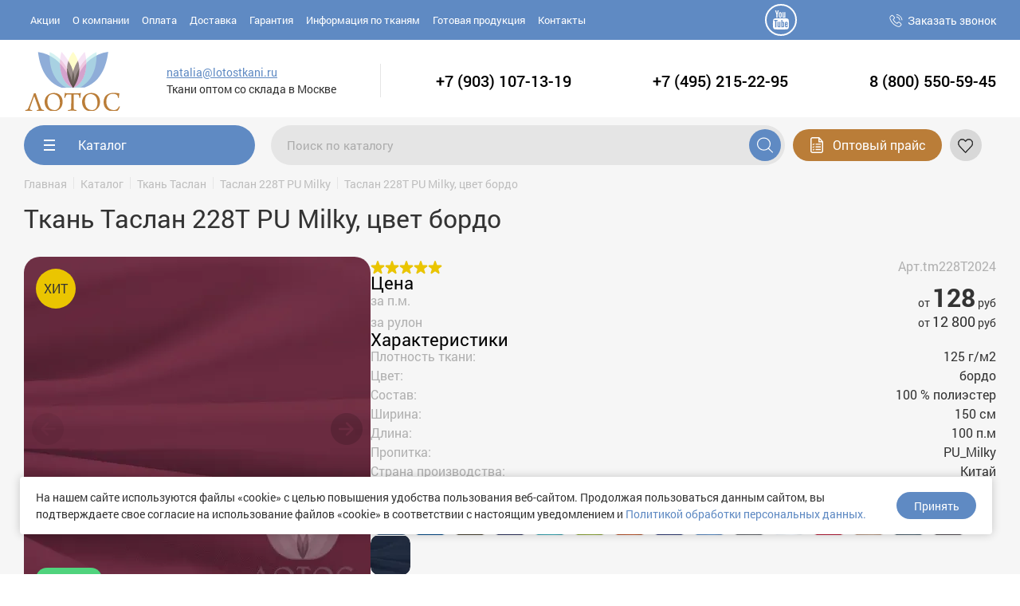

--- FILE ---
content_type: text/html; charset=utf-8
request_url: https://lotostkani.ru/items/taslan-228t-bordo/
body_size: 20071
content:
<!DOCTYPE html>
<html lang="ru">
<head>
	<meta charset="utf-8">
	<meta http-equiv="x-ua-compatible" content="ie=edge">
	<title>Таслан 228T PU Milky, цвет бордо оптом - купить ткань от производителя в Москве по цене 128 руб</title>
	
		
	
	<meta name="google-site-verification" content="W_eLvgnAwCDg_dks_NVrJjP_jxWuvWZO2Mwr9i60h4k" />

	
	<meta name="keywords" content="" />
	<meta name="description" content="★ Продажа: Таслан 228T PU Milky, цвет бордо в Москве. Широкий ассортимент тканей по оптовым ценам. ★ Поставка текстиля по всей России. Скидки!!! 8 (800) 550-59-45 (Пн-Сб с 9:00 до 18:00). ЛОТОС." />
	
	<link rel="icon" href="/favicon.svg" sizes="any" type="image/svg+xml">
	<link rel="icon" href="/favicon.png" type="image/png" />

	<meta name="viewport" content="width=device-width, initial-scale=1, maximum-scale=1">

	
	
	
	<link rel="canonical" href="https://lotostkani.ru/items/taslan-228t-bordo/" />

	
	

	
			<script type="application/ld+json">{"@context":"http:\/\/schema.org","@type":"BreadcrumbList","itemListElement":[{"@type":"ListItem","position":1,"item":{"@id":"https:\/\/lotostkani.ru\/","name":"\u0413\u043b\u0430\u0432\u043d\u0430\u044f"}},{"@type":"ListItem","position":2,"item":{"@id":"https:\/\/lotostkani.ru\/catalog\/","name":"\u041a\u0430\u0442\u0430\u043b\u043e\u0433"}},{"@type":"ListItem","position":3,"item":{"@id":"https:\/\/lotostkani.ru\/catalog\/taslan\/","name":"\u0422\u043a\u0430\u043d\u044c \u0442\u0430\u0441\u043b\u0430\u043d"}},{"@type":"ListItem","position":4,"item":{"@id":"https:\/\/lotostkani.ru\/catalog\/taslan-228t-pu-milky\/","name":"\u0422\u0430\u0441\u043b\u0430\u043d 228T PU Milky"}}]}</script>
		 
	<script type="application/ld+json">
		{
		"@context": "http://schema.org",
		"@type": "LocalBusiness",
		"address": {
			"@type": "PostalAddress",
			"addressCountry": "Россия",			"addressLocality": "МО, г. Люберцы, р/п Октябрьский",						"streetAddress": "ул. Ленина, 47, пом. 2-056 (ТекстильПрофи, желтая линия, 2-ой этаж)"		},		"name": "Лотос",		"telephone": "+7 (903) 107-13-19",		"email": "natalia@lotostkani.ru",		"foundingDate": "2008",				"priceRange": "RUB",		"openingHours": "пн-чт: с 8.00 до 18.00 <br> пт: с 8.00 до 17.00 <br> сб: с 9.00 до 14.00",		"image": "/img/logo.png"
		}
	</script>
	



	
	
		

	<link rel="stylesheet" href="/build/all.css?58ab0525c08ff370ec5b6be65a992420">

	

	<style>
		:root {
			--main-accent-color: #5F8AC3;
			--main-accent-color-opacity: rgba(95,138,195,.9);
		}
	</style>

	

	<script>window.q = [];</script>
</head>


<body class="body ">
	<!--noindex--><!--/noindex-->

	

	


	
	<noscript>
		<div class="noJs">Для полноценной работы сайта, необходимо включить JavaScript!</div>
	</noscript>

	<div id="my-page" class="wrapper">
		
	
	<header class="header_mobile">
    <div class="header_mobile__top">
        <div class="w">
            <div class="bx-flex" style="background-color: #e5e5e5; height: 80px;">
                <div class="header_mobile__logo logo col-4">
                    <a href="/" class="logo__img"><img src="/img/logo.png" alt=""></a>
                    <span class="logo__slogan"></span>
                </div>
                <div class="header_mobile_line__call col-8">
					<div class="header-soc-block mobile-header-soc-block soc-block">
						<a class="soc-block-youtube" href="https://www.youtube.com/channel/UCTO6o7DhwjyUivz3l-26yww" target="_blank" rel="nofollow"><svg class="icon"><use xlink:href="#youtube-logotype-no-circle"></use></svg></a>
						
					</div>
					<a style="display: flex;     align-items: center;" href="tel:8 (800) 550-59-45"><strong>8 (800) 550-59-45</strong></a>
					<a href="mailto:natalia@lotostkani.ru">natalia@lotostkani.ru</a>
                </div>
			</div>
			<div class="bx-flex" style="height: 48px;">
				<div class=" col-6"><a href="tel:+7 (903) 107-13-19">+7 (903) 107-13-19</div>
				<div class="header_mobile_line__call col-6"><a href="tel:+7 (495) 215-22-95">+7 (495) 215-22-95</a></div>
			</div>
        </div>
    </div>

    <div class="header_mobile__bottom">
        <div class="header_mobile__menu">
            <a href="#menu_new"><svg class="catOpen__icn icnSvg"><use xlink:href="#icn-menu"></use></svg></a>
        </div>
        <div class="header_mobile__search">
			<div  class="shortSearch__send shortSearch__send-mobile"><svg class="icnSvg icnSvg--20"><use xlink:href="#icn-search"/></svg></div>
            <form id="search_form" class="shortSearch" action="/catalog/search/" method="get">
	<input id="suggest_search" type="text" name="search" maxlength="80" class="shortSearch__input" placeholder="Поиск по каталогу" value="">
	<button type="submit" class="shortSearch__send shortSearch__send-hidden"><svg class="icnSvg icnSvg--20"><use xlink:href="#icn-search"/></svg></button>
</form>
		</div>

		<a 
			href="#modal" 
			class="btn-main btn-main-header btn-main-header-mobile "
			data-form="optoviy-prays"
			data-ext-name
			data-ext-phone>
			Оптовый прайс
		</a>
					<div class="header_mobil__fav">
				<span data-fav-info><a href="/fav/" class="shortFavourit" rel="nofollow">
	<div class="shortFavourit__inc shortFavourit__inc-bg ">
		<svg><use xlink:href="#inc-heart"></use></svg>
	</div>
	<div class="shortFavourit_num">0</div>
	<span class="shortFavourit__text">
		Избранное
	</span>
</a></span>
			</div>
				</div>
		


                                                                                                                              
<div class="catalog-mobile-menu-wrapper">
  <div class="catalog-mobile-menu">
    
      <button class="catalog-mobile-btn">Каталог</button>
  </div>

  <div class="mobile-menu">
    <!-- Кнопка "назад" -->
    <div class="back-button" onclick="goBack()">
      <svg viewBox="0 0 24 24"><path d="M15 18l-6-6 6-6"/></svg>
      <span id="back-text">Каталог</span>
    </div>

    
    <div class="menu-level active" id="level-1">
              
                                                                    
        <div class="menu-item">
          <a href="#" class="menu-header">
            <span class="menu-title">По названию</span>
          </a>
                      <span class="menu-arrow" onclick="openLevel2('0', 'По названию')">
              <svg class="icon">
                <use xlink:href="#right-arrow-menu"></use>
              </svg>
            </span>
                  </div>
              
                                                                                                                                                                                                                                                                                                                                                                                                                                                                                
        <div class="menu-item">
          <a href="#" class="menu-header">
            <span class="menu-title">По применению</span>
          </a>
                      <span class="menu-arrow" onclick="openLevel2('1', 'По применению')">
              <svg class="icon">
                <use xlink:href="#right-arrow-menu"></use>
              </svg>
            </span>
                  </div>
              
                                                                                                                                                                                                                                                                                                                                                                                                                                                                                                                                                                          
        <div class="menu-item">
          <a href="#" class="menu-header">
            <span class="menu-title">По составу</span>
          </a>
                      <span class="menu-arrow" onclick="openLevel2('2', 'По составу')">
              <svg class="icon">
                <use xlink:href="#right-arrow-menu"></use>
              </svg>
            </span>
                  </div>
              
                                                                                                                                                                                                                                                                                                                                                                                                                                                                                                                                                                                                                                                                                                                                                                                                                                      
        <div class="menu-item">
          <a href="#" class="menu-header">
            <span class="menu-title">По свойствам</span>
          </a>
                      <span class="menu-arrow" onclick="openLevel2('3', 'По свойствам')">
              <svg class="icon">
                <use xlink:href="#right-arrow-menu"></use>
              </svg>
            </span>
                  </div>
              
                                                                                                                                                                                                                                                                                                                                                                                                                                                                                                                                                                                                                                                                                                                                                                                                                                                                          
        <div class="menu-item">
          <a href="#" class="menu-header">
            <span class="menu-title">По типу расцветки</span>
          </a>
                      <span class="menu-arrow" onclick="openLevel2('4', 'По типу расцветки')">
              <svg class="icon">
                <use xlink:href="#right-arrow-menu"></use>
              </svg>
            </span>
                  </div>
      
    </div>

    
          <div class="menu-level" id="level-2-0">
                                                <div class="menu-item">
              <a href="/catalog/flis/" class="menu-header">
                <span class="menu-title">Ткань Флис</span>
              </a>
                              <span class="menu-arrow" onclick="openLevel3('section-1', 'Ткань Флис')">
                  <svg class="icon">
                    <use xlink:href="#right-arrow-menu"></use>
                  </svg>
                </span>
                          </div>
                                        <div class="menu-item">
              <a href="/catalog/oksford/" class="menu-header">
                <span class="menu-title">Ткань Оксфорд</span>
              </a>
                              <span class="menu-arrow" onclick="openLevel3('section-2', 'Ткань Оксфорд')">
                  <svg class="icon">
                    <use xlink:href="#right-arrow-menu"></use>
                  </svg>
                </span>
                          </div>
                                        <div class="menu-item">
              <a href="/catalog/velsoft/" class="menu-header">
                <span class="menu-title">Ткань Велсофт</span>
              </a>
                              <span class="menu-arrow" onclick="openLevel3('section-3', 'Ткань Велсофт')">
                  <svg class="icon">
                    <use xlink:href="#right-arrow-menu"></use>
                  </svg>
                </span>
                          </div>
                                        <div class="menu-item">
              <a href="/catalog/taffeta/" class="menu-header">
                <span class="menu-title">Таффета</span>
              </a>
                              <span class="menu-arrow" onclick="openLevel3('section-4', 'Таффета')">
                  <svg class="icon">
                    <use xlink:href="#right-arrow-menu"></use>
                  </svg>
                </span>
                          </div>
                                        <div class="menu-item">
              <a href="/catalog/taslan/" class="menu-header">
                <span class="menu-title">Ткань Таслан</span>
              </a>
                              <span class="menu-arrow" onclick="openLevel3('section-5', 'Ткань Таслан')">
                  <svg class="icon">
                    <use xlink:href="#right-arrow-menu"></use>
                  </svg>
                </span>
                          </div>
                                        <div class="menu-item">
              <a href="/catalog/kulirka/" class="menu-header">
                <span class="menu-title">Кулирка</span>
              </a>
                              <span class="menu-arrow" onclick="openLevel3('section-6', 'Кулирка')">
                  <svg class="icon">
                    <use xlink:href="#right-arrow-menu"></use>
                  </svg>
                </span>
                          </div>
                                        <div class="menu-item">
              <a href="/catalog/tkan-ribana/" class="menu-header">
                <span class="menu-title">Ткань Рибана</span>
              </a>
                              <span class="menu-arrow" onclick="openLevel3('section-7', 'Ткань Рибана')">
                  <svg class="icon">
                    <use xlink:href="#right-arrow-menu"></use>
                  </svg>
                </span>
                          </div>
                                        <div class="menu-item">
              <a href="/catalog/futer/" class="menu-header">
                <span class="menu-title">Ткань Футер</span>
              </a>
                              <span class="menu-arrow" onclick="openLevel3('section-8', 'Ткань Футер')">
                  <svg class="icon">
                    <use xlink:href="#right-arrow-menu"></use>
                  </svg>
                </span>
                          </div>
                                        <div class="menu-item">
              <a href="/catalog/byaz/" class="menu-header">
                <span class="menu-title">Бязь постельная</span>
              </a>
                              <span class="menu-arrow" onclick="openLevel3('section-9', 'Бязь постельная')">
                  <svg class="icon">
                    <use xlink:href="#right-arrow-menu"></use>
                  </svg>
                </span>
                          </div>
                                        <div class="menu-item">
              <a href="/catalog/velyur/" class="menu-header">
                <span class="menu-title">Ткань Велюр</span>
              </a>
                              <span class="menu-arrow" onclick="openLevel3('section-10', 'Ткань Велюр')">
                  <svg class="icon">
                    <use xlink:href="#right-arrow-menu"></use>
                  </svg>
                </span>
                          </div>
                                        <div class="menu-item">
              <a href="/catalog/dyuspo/" class="menu-header">
                <span class="menu-title">Ткань Дюспо</span>
              </a>
                              <span class="menu-arrow" onclick="openLevel3('section-11', 'Ткань Дюспо')">
                  <svg class="icon">
                    <use xlink:href="#right-arrow-menu"></use>
                  </svg>
                </span>
                          </div>
                                        <div class="menu-item">
              <a href="/catalog/gabardin/" class="menu-header">
                <span class="menu-title">Габардин</span>
              </a>
                              <span class="menu-arrow" onclick="openLevel3('section-12', 'Габардин')">
                  <svg class="icon">
                    <use xlink:href="#right-arrow-menu"></use>
                  </svg>
                </span>
                          </div>
                                        <div class="menu-item">
              <a href="/catalog/alova/" class="menu-header">
                <span class="menu-title">Ткань Алова</span>
              </a>
                              <span class="menu-arrow" onclick="openLevel3('section-13', 'Ткань Алова')">
                  <svg class="icon">
                    <use xlink:href="#right-arrow-menu"></use>
                  </svg>
                </span>
                          </div>
                                        <div class="menu-item">
              <a href="/catalog/dzhordan/" class="menu-header">
                <span class="menu-title">Джордан</span>
              </a>
                          </div>
                                        <div class="menu-item">
              <a href="/catalog/prints/" class="menu-header">
                <span class="menu-title">Ткань Принц</span>
              </a>
                          </div>
                                        <div class="menu-item">
              <a href="/catalog/flanel/" class="menu-header">
                <span class="menu-title">Фланель</span>
              </a>
                          </div>
                                        <div class="menu-item">
              <a href="/catalog/kashkorse/" class="menu-header">
                <span class="menu-title">Кашкорсе</span>
              </a>
                          </div>
                                        <div class="menu-item">
              <a href="/catalog/interlok/" class="menu-header">
                <span class="menu-title">Ткань Интерлок</span>
              </a>
                          </div>
                                        <div class="menu-item">
              <a href="/catalog/tvil-rip-stop/" class="menu-header">
                <span class="menu-title">Твил Рип-стоп (Rip-Stop)</span>
              </a>
                          </div>
                                        <div class="menu-item">
              <a href="/catalog/trikotazhnaya-setka/" class="menu-header">
                <span class="menu-title">Трикотажная сетка</span>
              </a>
                          </div>
                                        <div class="menu-item">
              <a href="/catalog/spanbond/" class="menu-header">
                <span class="menu-title">Спанбонд полотно</span>
              </a>
                          </div>
                                        <div class="menu-item">
              <a href="/catalog/velyur-sinteticheskiy/" class="menu-header">
                <span class="menu-title">Вельбоа</span>
              </a>
                          </div>
                                                                            <div class="menu-item">
              <a href="/catalog/tkan-trikotazh/" class="menu-header">
                <span class="menu-title">Трикотаж</span>
              </a>
                          </div>
                                                                                                                                                                                                                                                                                                                                                                                                                              
      </div>
          <div class="menu-level" id="level-2-1">
                                                                                                                                                                                                                                                                                                                                                                                                                                                            <div class="menu-item">
              <a href="/catalog/tkani-dlya-pechati/" class="menu-header">
                <span class="menu-title">Ткани для печати</span>
              </a>
                          </div>
                                        <div class="menu-item">
              <a href="/catalog/tkani-dlya-odezhdi/" class="menu-header">
                <span class="menu-title">Ткани для одежды</span>
              </a>
                          </div>
                                                          <div class="menu-item">
              <a href="/catalog/kurtochnie-tkani/" class="menu-header">
                <span class="menu-title">Курточные ткани</span>
              </a>
                          </div>
                                        <div class="menu-item">
              <a href="/catalog/podkladochnie-tkani/" class="menu-header">
                <span class="menu-title">Подкладочные ткани</span>
              </a>
                          </div>
                                                                                                                <div class="menu-item">
              <a href="/catalog/sorochechnaya-tkan/" class="menu-header">
                <span class="menu-title">Сорочечная ткань</span>
              </a>
                          </div>
                                        <div class="menu-item">
              <a href="/catalog/bluzochnie-tkani/" class="menu-header">
                <span class="menu-title">Блузочные ткани</span>
              </a>
                          </div>
                                        <div class="menu-item">
              <a href="/catalog/plashchevie-tkani/" class="menu-header">
                <span class="menu-title">Плащевые (плащевка)</span>
              </a>
                          </div>
                                        <div class="menu-item">
              <a href="/catalog/rubashechnie/" class="menu-header">
                <span class="menu-title">Рубашечные</span>
              </a>
                          </div>
                                        <div class="menu-item">
              <a href="/catalog/spetsodezhda/" class="menu-header">
                <span class="menu-title">Спецодежда</span>
              </a>
                          </div>
                                        <div class="menu-item">
              <a href="/catalog/dlya-sumok-ryukzakov/" class="menu-header">
                <span class="menu-title">Ткани для сумок (рюкзаков)</span>
              </a>
                          </div>
                                        <div class="menu-item">
              <a href="/catalog/dlya-halatov/" class="menu-header">
                <span class="menu-title">Для халатов</span>
              </a>
                          </div>
                                        <div class="menu-item">
              <a href="/catalog/yubochnie/" class="menu-header">
                <span class="menu-title">Юбочные ткани</span>
              </a>
                          </div>
                                        <div class="menu-item">
              <a href="/catalog/palatochnie/" class="menu-header">
                <span class="menu-title">Палаточные ткани</span>
              </a>
                          </div>
                                        <div class="menu-item">
              <a href="/catalog/tkan-dlya-vatrushek/" class="menu-header">
                <span class="menu-title">Для ватрушек (тюбинга)</span>
              </a>
                          </div>
                                                                                                                              
      </div>
          <div class="menu-level" id="level-2-2">
                                                                                                                                                                                                                                                                                                                                                                                                                                                                                                                                                      <div class="menu-item">
              <a href="/catalog/tkan-hlopok/" class="menu-header">
                <span class="menu-title">Хлопок (хб)</span>
              </a>
                          </div>
                                        <div class="menu-item">
              <a href="/catalog/tkani-poliester/" class="menu-header">
                <span class="menu-title">Полиэстер</span>
              </a>
                          </div>
                                        <div class="menu-item">
              <a href="/catalog/tkan-laykra/" class="menu-header">
                <span class="menu-title">Лайкра</span>
              </a>
                          </div>
                                        <div class="menu-item">
              <a href="/catalog/smesovie-tkani-2/" class="menu-header">
                <span class="menu-title">Смесовые ткани</span>
              </a>
                          </div>
                                                                                                                                                                                                                                                                                                                  
      </div>
          <div class="menu-level" id="level-2-3">
                                                                                                                                                                                                                                                                                                                                                                                                                                                                                                                                                                                                                                                                                                                                                                                                                  <div class="menu-item">
              <a href="/catalog/vetrozashchitnie/" class="menu-header">
                <span class="menu-title">Ветрозащитные ткани</span>
              </a>
                          </div>
                                        <div class="menu-item">
              <a href="/catalog/vodonepronitsaemye-tkani/" class="menu-header">
                <span class="menu-title">Водонепроницаемые</span>
              </a>
                          </div>
                                                                                          
      </div>
          <div class="menu-level" id="level-2-4">
                                                                                                                                                                                                                                                                                                                                                                                                                                                                                                                                                                                                                                                                                                                                                                                                                                                      <div class="menu-item">
              <a href="/catalog/kamuflyazhnaya-tkan/" class="menu-header">
                <span class="menu-title">Ткани КМФ</span>
              </a>
                          </div>
                                        <div class="menu-item">
              <a href="/catalog/s-risunkom-print/" class="menu-header">
                <span class="menu-title">Ткани с рисунком, принт</span>
              </a>
                          </div>
                                        <div class="menu-item">
              <a href="/catalog/gladkokrashenaya-tkan/" class="menu-header">
                <span class="menu-title">Гладкокрашеные ткани</span>
              </a>
                          </div>
                                        <div class="menu-item">
              <a href="/catalog/odnotonnaya-tkan/" class="menu-header">
                <span class="menu-title">Однотонная</span>
              </a>
                          </div>
                  
      </div>
    

    
                            <div class="menu-level" id="level-3-section-1">
                                  <div class="menu-item">
              <a href="/catalog/flis_odnostoronniy_130-g-m2/" class="menu-header">
                <span class="menu-title">Флис 130 г/м2</span>
              </a>
            </div>
                                                                                  <div class="menu-item">
              <a href="/catalog/flis_odnostoronniy_140-g-m2/" class="menu-header">
                <span class="menu-title">140 г/м2</span>
              </a>
            </div>
                                  <div class="menu-item">
              <a href="/catalog/flis_odnostoronniy_180-g-m2/" class="menu-header">
                <span class="menu-title">180 г/м2</span>
              </a>
            </div>
                                  <div class="menu-item">
              <a href="/catalog/flis-dvuhstoronniy-190-g-m2/" class="menu-header">
                <span class="menu-title">190 г/м2</span>
              </a>
            </div>
                                  <div class="menu-item">
              <a href="/catalog/flis-dvuhstoronniy-210-g-m2/" class="menu-header">
                <span class="menu-title">Флис 210 г/м2</span>
              </a>
            </div>
                                  <div class="menu-item">
              <a href="/catalog/flis-dvuhstoronniy-220-g-m2/" class="menu-header">
                <span class="menu-title">220 г/м2</span>
              </a>
            </div>
                                  <div class="menu-item">
              <a href="/catalog/flis-dvuhstoronniy-240-g-m2/" class="menu-header">
                <span class="menu-title">240 г/м2</span>
              </a>
            </div>
                                  <div class="menu-item">
              <a href="/catalog/flis-dvuhstoronniy-260-g-m2/" class="menu-header">
                <span class="menu-title">260 г/м2</span>
              </a>
            </div>
                                  <div class="menu-item">
              <a href="/catalog/flis-dvuhstoronniy-280-g-m2/" class="menu-header">
                <span class="menu-title">280 г/м2</span>
              </a>
            </div>
                                  <div class="menu-item">
              <a href="/catalog/flis-dvuhstoronniy-300-g-m2/" class="menu-header">
                <span class="menu-title">300 г/м2</span>
              </a>
            </div>
                                  <div class="menu-item">
              <a href="/catalog/flis-dvuhstoronniy-320-g-m2/" class="menu-header">
                <span class="menu-title">320 г/м2</span>
              </a>
            </div>
                                  <div class="menu-item">
              <a href="/catalog/flis-nabivnoy/" class="menu-header">
                <span class="menu-title">Флис набивной (Китай)</span>
              </a>
            </div>
                                                          <div class="menu-item">
              <a href="/catalog/flis-s-nachesom/" class="menu-header">
                <span class="menu-title">Флис с начесом</span>
              </a>
            </div>
                                                                                                                                                          <div class="menu-item">
              <a href="/catalog/flis-lketka/" class="menu-header">
                <span class="menu-title">Fleece клетка</span>
              </a>
            </div>
                                                                                                          
        </div>
                        <div class="menu-level" id="level-3-section-2">
                                  <div class="menu-item">
              <a href="/catalog/oksford-210d-wr_pu-1000/" class="menu-header">
                <span class="menu-title">Оксфорд 210D</span>
              </a>
            </div>
                                  <div class="menu-item">
              <a href="/catalog/oksford-240d-wr_pu-1000/" class="menu-header">
                <span class="menu-title">Oxford 240D</span>
              </a>
            </div>
                                  <div class="menu-item">
              <a href="/catalog/oksford-300d-wr_pu-1000/" class="menu-header">
                <span class="menu-title">300D однотонный</span>
              </a>
            </div>
                                  <div class="menu-item">
              <a href="/catalog/oksford-420d-wr_pu-1000/" class="menu-header">
                <span class="menu-title">420D</span>
              </a>
            </div>
                                  <div class="menu-item">
              <a href="/catalog/oksford-600d-wr_pu-1000/" class="menu-header">
                <span class="menu-title">600D PU</span>
              </a>
            </div>
                                  <div class="menu-item">
              <a href="/catalog/oksford-900d-wr_pu-1000/" class="menu-header">
                <span class="menu-title">900D</span>
              </a>
            </div>
                                  <div class="menu-item">
              <a href="/catalog/oksford-1680d-wr_pu-1000/" class="menu-header">
                <span class="menu-title">1680D</span>
              </a>
            </div>
                                  <div class="menu-item">
              <a href="/catalog/oksford-600d-pvc/" class="menu-header">
                <span class="menu-title">Оксфорд 600D PVC</span>
              </a>
            </div>
                                  <div class="menu-item">
              <a href="/catalog/oksford-420d-pvc/" class="menu-header">
                <span class="menu-title">Оксфорд 420D ПВХ</span>
              </a>
            </div>
                                                                                                                                                                      <div class="menu-item">
              <a href="/catalog/tent-oksford/" class="menu-header">
                <span class="menu-title">Тент Оксфорд</span>
              </a>
            </div>
                                              <div class="menu-item">
              <a href="/catalog/oksford-dlya-mebeli/" class="menu-header">
                <span class="menu-title">Мебельный</span>
              </a>
            </div>
                                                                                  <div class="menu-item">
              <a href="/catalog/oxford-kmf/" class="menu-header">
                <span class="menu-title">Камуфляж (Принтованный КМФ)</span>
              </a>
            </div>
          
        </div>
                        <div class="menu-level" id="level-3-section-3">
                                  
        </div>
                        <div class="menu-level" id="level-3-section-4">
                                  <div class="menu-item">
              <a href="/catalog/taffeta-podkladochnaya-170t/" class="menu-header">
                <span class="menu-title">Таффета 170T</span>
              </a>
            </div>
                                  <div class="menu-item">
              <a href="/catalog/taffeta-podkladochnaya-180t/" class="menu-header">
                <span class="menu-title">Таффета 180T </span>
              </a>
            </div>
                                  <div class="menu-item">
              <a href="/catalog/taffeta-kurtochnaya-190t-wr_pu-1000/" class="menu-header">
                <span class="menu-title">Ткань таффета 190T</span>
              </a>
            </div>
                                  <div class="menu-item">
              <a href="/catalog/taffeta-kmf/" class="menu-header">
                <span class="menu-title">Таффета КМФ (хаки)</span>
              </a>
            </div>
                                                          <div class="menu-item">
              <a href="/catalog/taffeta-podkladochnaya-210t/" class="menu-header">
                <span class="menu-title">Подкладочная 210T</span>
              </a>
            </div>
                      
        </div>
                        <div class="menu-level" id="level-3-section-5">
                                  <div class="menu-item">
              <a href="/catalog/taslan-185t-pu/" class="menu-header">
                <span class="menu-title">Таслан 185T PU</span>
              </a>
            </div>
                                  <div class="menu-item">
              <a href="/catalog/taslan-189t-pu/" class="menu-header">
                <span class="menu-title">Таслан 189T PU </span>
              </a>
            </div>
                                  <div class="menu-item">
              <a href="/catalog/taslan-228t-pu-milky/" class="menu-header">
                <span class="menu-title">Таслан 228T PU Milky</span>
              </a>
            </div>
                                  <div class="menu-item">
              <a href="/catalog/taslan-kmf/" class="menu-header">
                <span class="menu-title">Таслан камуфляж</span>
              </a>
            </div>
          
        </div>
                        <div class="menu-level" id="level-3-section-6">
                                              <div class="menu-item">
              <a href="/catalog/kulirka-odnotonnaya-200-g-m2/" class="menu-header">
                <span class="menu-title">Кулирка гладкокрашеная 200 г/м2</span>
              </a>
            </div>
                                  <div class="menu-item">
              <a href="/catalog/kulirka-s-laykroy-melanzh/" class="menu-header">
                <span class="menu-title">Кулирка с лайкрой меланж</span>
              </a>
            </div>
                      
        </div>
                        <div class="menu-level" id="level-3-section-7">
                                  <div class="menu-item">
              <a href="/catalog/ribana-detskaya/" class="menu-header">
                <span class="menu-title">Рибана детская полоска</span>
              </a>
            </div>
                                  <div class="menu-item">
              <a href="/catalog/ribana-s-laykroy/" class="menu-header">
                <span class="menu-title">Рулонная рибана с лайкрой</span>
              </a>
            </div>
          
        </div>
                        <div class="menu-level" id="level-3-section-8">
                                  <div class="menu-item">
              <a href="/catalog/futer-2-h-nitka-petlya/" class="menu-header">
                <span class="menu-title">Ткань футер 2-х нитка петля</span>
              </a>
            </div>
                                  <div class="menu-item">
              <a href="/catalog/futer-3-h-nitka-petlya-naches/" class="menu-header">
                <span class="menu-title">Футер 3-х нитка начес</span>
              </a>
            </div>
                                  
        </div>
                        <div class="menu-level" id="level-3-section-9">
                                  <div class="menu-item">
              <a href="/catalog/byaz-platelnaya/" class="menu-header">
                <span class="menu-title">Бязь плательная</span>
              </a>
            </div>
          
        </div>
                        <div class="menu-level" id="level-3-section-10">
                      
        </div>
                        <div class="menu-level" id="level-3-section-11">
                                  <div class="menu-item">
              <a href="/catalog/dyuspo-240t-pu-milky/" class="menu-header">
                <span class="menu-title">Дюспо 240T PU Milky</span>
              </a>
            </div>
          
        </div>
                        <div class="menu-level" id="level-3-section-12">
                                  <div class="menu-item">
              <a href="/catalog/gabardin-odnotonniy-160-g-m2/" class="menu-header">
                <span class="menu-title">Габардин однотонный материал</span>
              </a>
            </div>
          
        </div>
                        <div class="menu-level" id="level-3-section-13">
                      
        </div>
                                                                                                                                                                                                                                                                                                                                                              
  </div>
</div>

<style>

  .catalog-mobile-menu-wrapper {
    box-shadow: 0 2px 12px rgba(0, 0, 0, 0.08);
    background: #fff;
    padding: 0 15px;
    margin-top: 20px;
    margin-bottom: 20px;
    border-bottom-left-radius: 20px;
    border-bottom-right-radius: 20px;
  }

  .mobile-menu {
    padding: 20px;
    overflow: hidden;
    display: none;
    
  }

  .mobile-menu.active {
    display: block;
  }

  .menu-item {
      display: flex;
      align-items: center;
      justify-content: space-between;
  }

  .menu-item:last-child {
      border-bottom: none;
  }

  .header_mobile__bottom {
    margin-bottom: 10px;
  }

  .catalog-mobile-menu .w {
    padding-left: 10px;
    padding-right: 10px;
  }

  .catalog-mobile-btn {
    width: 100%;
    height: 40px;
    display: flex;
    align-items: center;
    justify-content: center;
    font-size: 16px;
    background-color: var(--main-accent-color);
    color: #fff;
    border: none;
    border-radius: 50px;
    transition: opacity 0.2s ease;
  }

  .menu-header {
      display: flex;
      align-items: center;
      justify-content: space-between;
      background: white;
      cursor: pointer;
      transition: background-color 0.2s;
      text-decoration: none;
      color: #333;
  }


  .menu-level svg {
    width: 10px;
    height: 10px;
  }

  .menu-header.active {
      background-color: #4a90e2;
      color: white;
  }

  .menu-title {
      font-size: 16px;
      font-weight: 500;
  }

  .menu-arrow {
      width: 25px;
      height: 25px;
      display: flex;
      align-items: center;
      justify-content: center;
      transition: transform 0.3s;
      fill: currentColor;
  }

  .menu-arrow.rotated {
      transform: rotate(90deg);
  }

  .menu-content {
      max-height: 0;
      overflow: hidden;
      transition: max-height 0.3s ease-out;
      background: #f8f9fa;
  }

  .menu-content.expanded {
      max-height: 1000px;
  }

  .submenu-item {
      display: block;
      padding: 12px 20px 12px 40px;
      color: #666;
      text-decoration: none;
      border-bottom: 1px solid #e9ecef;
      transition: background-color 0.2s;
  }

  .submenu-item:hover {
      background-color: #e9ecef;
      color: #333;
  }

  .submenu-item:last-child {
      border-bottom: none;
  }

  .submenu-header {
      display: flex;
      align-items: center;
      justify-content: space-between;
      padding: 12px 20px 12px 40px;
      background: #f8f9fa;
      cursor: pointer;
      transition: background-color 0.2s;
      border-bottom: 1px solid #e9ecef;
  }

  .submenu-header:hover {
      background-color: #e9ecef;
  }

  .submenu-content {
      max-height: 0;
      overflow: hidden;
      transition: max-height 0.3s ease-out;
      background: white;
  }

  .submenu-content.expanded {
      max-height: 500px;
  }

  .third-level-item {
      display: block;
      padding: 10px 20px 10px 60px;
      color: #666;
      text-decoration: none;
      border-bottom: 1px solid #f0f0f0;
      transition: background-color 0.2s;
      font-size: 14px;
  }

  .third-level-item:hover {
      background-color: #f0f0f0;
      color: #333;
  }

  .third-level-item:last-child {
      border-bottom: none;
  }

  .catalog-button {
      background: #4a90e2;
      color: white;
      padding: 12px 20px;
      margin: 20px;
      border: none;
      border-radius: 6px;
      font-size: 16px;
      font-weight: 500;
      cursor: pointer;
      width: calc(100% - 40px);
      transition: background-color 0.2s;
  }

  .catalog-button:hover {
      background: #357abd;
  }

  .back-button {
      display: none;
      align-items: center;
      padding: 0 0 16px 0;
      cursor: pointer;
      transition: background-color 0.2s;
      color: #4a90e2;
      font-weight: 500;
  }

  .back-button svg {
      width: 20px;
      height: 20px;
      margin-right: 10px;
      fill: currentColor;
  }

  .menu-level {
      display: none;
      flex-direction: column;
      gap: 15px;
  }

  .menu-level.active {
      display: flex;
  }
</style>

<script>
  document.addEventListener('DOMContentLoaded', function () {
    let currentLevel = 1;
    const levelHistory = [];

    const catalogMobileBtn = document.querySelector('.catalog-mobile-btn');
    catalogMobileBtn.addEventListener('click', function () {
      const mobileMenu = document.querySelector('.mobile-menu');
      mobileMenu.classList.toggle('active');
    });

    const backButton = document.querySelector('.back-button');
    const backText = document.getElementById('back-text');

    function showLevel(levelId) {
      document.querySelectorAll('.menu-level').forEach(level => {
        level.classList.remove('active');
      });

      const targetLevel = document.getElementById(levelId);
      if (targetLevel) {
        targetLevel.classList.add('active');
      }

      backButton.style.display = currentLevel > 1 ? 'flex' : 'none';
    }

    window.openLevel2 = function (typeIndex, title) {
      levelHistory.push({
        level: currentLevel,
        title: backText.textContent,
        levelId: 'level-1',
      });

      currentLevel = 2;
      backText.textContent = title;
      showLevel('level-2-' + typeIndex);
    };

    window.openLevel3 = function (sectionIndex, title) {
      const activeLevel = document.querySelector('.menu-level.active');

      levelHistory.push({
        level: currentLevel,
        title: backText.textContent,
        levelId: activeLevel?.id || null,
      });

      currentLevel = 3;
      backText.textContent = title;
      showLevel('level-3-' + sectionIndex);
    };

    window.goBack = function () {
      const previous = levelHistory.pop();

      if (previous) {
        currentLevel = previous.level;
        backText.textContent = previous.title;
        showLevel(previous.levelId || 'level-1');
      }
    };

    // Инициализация
    showLevel('level-1');
  });
</script>
</header>
	
	

	<div class="core core__bg">
		


<header class="header-desc">
	<div class="header-line">
		<div class="w">
			<div class="row">
				<div class="col-lg-9 col-md-10 header-line-left">	<nav class="lineMenu line__menu">
		<ul class="lineMenu__list">
			<li class="lineMenu__item">
				<a href="/catalog/aktsiya/" class="lineMenu__link ">
					Акции
				</a>
			</li>

							
								
								
				
				

				<li class="lineMenu__item ">
					<a 
						href="#" 
						onclick="window.location = '/about/'" 
						class="lineMenu__link "
					>
						О компании
					</a>
				
											<ul>
															<li>
									<a 
										href="#"
										onclick="window.location = '/about/rekviziti-kompanii/'" 
									>
										Реквизиты компании
									</a>
								</li>
															<li>
									<a 
										href="#"
										onclick="window.location = '/about/kak-sdelat-zakaz/'" 
									>
										Как сделать заказ (опт)
									</a>
								</li>
							
						</ul>
									</li>
							
								
				
				

				<li class="lineMenu__item ">
					<a 
						href="#" 
						onclick="window.location = '/oplata/'" 
						class="lineMenu__link "
					>
						Оплата
					</a>
				
									</li>
							
								
				
				

				<li class="lineMenu__item ">
					<a 
						href="#" 
						onclick="window.location = '/dostavka/'" 
						class="lineMenu__link "
					>
						Доставка
					</a>
				
									</li>
							
								
				
				

				<li class="lineMenu__item ">
					<a 
						href="#" 
						onclick="window.location = '/garantiya-i-vozvrat/'" 
						class="lineMenu__link "
					>
						Гарантия
					</a>
				
									</li>
							
								
				
				

				<li class="lineMenu__item ">
					<a 
						href="/stati/" 
						 
						class="lineMenu__link "
					>
						Информация по тканям
					</a>
				
									</li>
							
								
				
				

				<li class="lineMenu__item ">
					<a 
						href="/gotovaya-produktsiya/" 
						 
						class="lineMenu__link "
					>
						Готовая продукция
					</a>
				
											<ul>
															<li>
									<a 
										href="/gotovaya-produktsiya/pledi-iz-flisa/"
										 
									>
										Флисовые пледы
									</a>
								</li>
															<li>
									<a 
										href="#"
										onclick="window.location = '/gotovaya-produktsiya/vetrovki/'" 
									>
										Ветровки
									</a>
								</li>
															<li>
									<a 
										href="#"
										onclick="window.location = '/gotovaya-produktsiya/zhiletki/'" 
									>
										Жилетки
									</a>
								</li>
															<li>
									<a 
										href="#"
										onclick="window.location = '/gotovaya-produktsiya/kurtki-optom/'" 
									>
										Утепленные куртки
									</a>
								</li>
							
						</ul>
									</li>
							
								
				
				

				<li class="lineMenu__item ">
					<a 
						href="/contacts/" 
						 
						class="lineMenu__link "
					>
						Контакты
					</a>
				
									</li>
						
		</ul>
	</nav>
</div>
				
				<div class="col-lg-3 col-md-2 header-line-right">
					
						<div class="header-soc-block soc-block">
							<a class="soc-block-youtube" href="https://www.youtube.com/channel/UCTO6o7DhwjyUivz3l-26yww" target="_blank" rel="nofollow"><svg class="icon"><use xlink:href="#youtube-logotype-no-circle"></use></svg></a>
							
						</div>
					
					
					<a 	class="header-call"
						data-form="callform" 
						data-ext-name=""
						data-ext-phone=""
						href="#modal">
						<svg class="icnSvg"><use xlink:href="#icn-phone" /></svg>
						<span>Заказать звонок</span>
					</a>
				</div>
			</div>
		</div>
	</div>

	<div class="header-middle">
		<div class="w">
			<div class="row">
				<div class="col-5 header-logo">
					<a href="/">
						<img loading="lazy" width="300" height="150" src="/img/logo-2.svg" alt="Лотос">
					</a>
					<div class="header-logo-block">
						<a href="mailto:natalia@lotostkani.ru">natalia@lotostkani.ru</a>
						<span>Ткани оптом со склада в Москве</span>
					</div>
				</div>
				<div class="col-7 header-info">
					<div class="header-phone-one">
						<a href="tel:+79031071319">+7 (903) 107-13-19</a>
						<a href="tel:88005505945">+7 (495) 215-22-95</a>
						<a href="tel:88005505945">8 (800) 550-59-45</a>
					</div>
				</div>
			</div>
		</div>
	</div>

	<div class="header-bottom">
		<div class="w">
			<div class="row">
				<div class="col-3">
					<div class="header-catalog">
						
						<span class="catOpen catOpen--on js-openCat">
							<svg><use xlink:href="#icon-catalog"></use></svg>
							<a href="/catalog/" style="color: #fff;">Каталог</a>
						</span>
															
<nav class="catMenu no-select catMenu--absolute">
	<ul class="catMenu__list">
									
											 <!-- !$item['class'] - убрать чтобы появились акции -->
				<li class="catMenu__item catMenu__item--sub js-subShow ">
					<a 
						href="/catalog/flis/" 
						 
						class="catMenu__link catMenu__link--sub"
					>
						<span class="catMenu__sep">Ткань Флис</span>
						<svg class="icon"><use xlink:href="#right-arrow-menu"></use></svg>					</a>
											<div class="catSub catMenu__sub js-subMenu" >
							<ul class="catSub__list">
																	
																		<li class="catSub__item">
										<a 
											href="/catalog/flis_odnostoronniy_130-g-m2/" 
											 
											class="catSub__link"
										>
											<span class="catSub__sep">Флис 130 г/м2</span>
																					</a>
																			</li>
																	
																		
																		
																		
																		
																		<li class="catSub__item">
										<a 
											href="/catalog/flis_odnostoronniy_140-g-m2/" 
											 
											class="catSub__link"
										>
											<span class="catSub__sep">140 г/м2</span>
																					</a>
																			</li>
																	
																		<li class="catSub__item">
										<a 
											href="/catalog/flis_odnostoronniy_180-g-m2/" 
											 
											class="catSub__link"
										>
											<span class="catSub__sep">180 г/м2</span>
																					</a>
																			</li>
																	
																		<li class="catSub__item">
										<a 
											href="/catalog/flis-dvuhstoronniy-190-g-m2/" 
											 
											class="catSub__link"
										>
											<span class="catSub__sep">190 г/м2</span>
																					</a>
																			</li>
																	
																		<li class="catSub__item">
										<a 
											href="/catalog/flis-dvuhstoronniy-210-g-m2/" 
											 
											class="catSub__link"
										>
											<span class="catSub__sep">Флис 210 г/м2</span>
																					</a>
																			</li>
																	
																		<li class="catSub__item">
										<a 
											href="/catalog/flis-dvuhstoronniy-220-g-m2/" 
											 
											class="catSub__link"
										>
											<span class="catSub__sep">220 г/м2</span>
																					</a>
																			</li>
																	
																		<li class="catSub__item">
										<a 
											href="/catalog/flis-dvuhstoronniy-240-g-m2/" 
											 
											class="catSub__link"
										>
											<span class="catSub__sep">240 г/м2</span>
																					</a>
																			</li>
																	
																		<li class="catSub__item">
										<a 
											href="/catalog/flis-dvuhstoronniy-260-g-m2/" 
											 
											class="catSub__link"
										>
											<span class="catSub__sep">260 г/м2</span>
																					</a>
																			</li>
																	
																		<li class="catSub__item">
										<a 
											href="/catalog/flis-dvuhstoronniy-280-g-m2/" 
											 
											class="catSub__link"
										>
											<span class="catSub__sep">280 г/м2</span>
																					</a>
																			</li>
																	
																		<li class="catSub__item">
										<a 
											href="/catalog/flis-dvuhstoronniy-300-g-m2/" 
											 
											class="catSub__link"
										>
											<span class="catSub__sep">300 г/м2</span>
																					</a>
																			</li>
																	
																		<li class="catSub__item">
										<a 
											href="/catalog/flis-dvuhstoronniy-320-g-m2/" 
											 
											class="catSub__link"
										>
											<span class="catSub__sep">320 г/м2</span>
																					</a>
																			</li>
																	
																		<li class="catSub__item">
										<a 
											href="/catalog/flis-nabivnoy/" 
											 
											class="catSub__link"
										>
											<span class="catSub__sep">Флис набивной (Китай)</span>
																					</a>
																			</li>
																	
																		
																		
																		<li class="catSub__item">
										<a 
											href="/catalog/flis-s-nachesom/" 
											 
											class="catSub__link"
										>
											<span class="catSub__sep">Флис с начесом</span>
																					</a>
																			</li>
																	
																		
																		
																		
																		
																		
																		
																		
																		
																		
																		
																		<li class="catSub__item">
										<a 
											href="/catalog/flis-lketka/" 
											 
											class="catSub__link"
										>
											<span class="catSub__sep">Fleece клетка</span>
																					</a>
																			</li>
																	
																		
																		
																		
																		
																		
																		
																		
									
							</ul>
						</div>
									</li>
				
											 <!-- !$item['class'] - убрать чтобы появились акции -->
				<li class="catMenu__item catMenu__item--sub js-subShow ">
					<a 
						href="/catalog/oksford/" 
						 
						class="catMenu__link catMenu__link--sub"
					>
						<span class="catMenu__sep">Ткань Оксфорд</span>
						<svg class="icon"><use xlink:href="#right-arrow-menu"></use></svg>					</a>
											<div class="catSub catMenu__sub js-subMenu" >
							<ul class="catSub__list">
																	
																		<li class="catSub__item">
										<a 
											href="/catalog/oksford-210d-wr_pu-1000/" 
											 
											class="catSub__link"
										>
											<span class="catSub__sep">Оксфорд 210D</span>
																					</a>
																			</li>
																	
																		<li class="catSub__item">
										<a 
											href="/catalog/oksford-240d-wr_pu-1000/" 
											 
											class="catSub__link"
										>
											<span class="catSub__sep">Oxford 240D</span>
																					</a>
																			</li>
																	
																		<li class="catSub__item">
										<a 
											href="/catalog/oksford-300d-wr_pu-1000/" 
											 
											class="catSub__link"
										>
											<span class="catSub__sep">300D однотонный</span>
																					</a>
																			</li>
																	
																		<li class="catSub__item">
										<a 
											href="/catalog/oksford-420d-wr_pu-1000/" 
											 
											class="catSub__link"
										>
											<span class="catSub__sep">420D</span>
																					</a>
																			</li>
																	
																		<li class="catSub__item">
										<a 
											href="/catalog/oksford-600d-wr_pu-1000/" 
											 
											class="catSub__link"
										>
											<span class="catSub__sep">600D PU</span>
																					</a>
																			</li>
																	
																		<li class="catSub__item">
										<a 
											href="/catalog/oksford-900d-wr_pu-1000/" 
											 
											class="catSub__link"
										>
											<span class="catSub__sep">900D</span>
																					</a>
																			</li>
																	
																		<li class="catSub__item">
										<a 
											href="/catalog/oksford-1680d-wr_pu-1000/" 
											 
											class="catSub__link"
										>
											<span class="catSub__sep">1680D</span>
																					</a>
																			</li>
																	
																		<li class="catSub__item">
										<a 
											href="/catalog/oksford-600d-pvc/" 
											 
											class="catSub__link"
										>
											<span class="catSub__sep">Оксфорд 600D PVC</span>
																					</a>
																			</li>
																	
																		<li class="catSub__item">
										<a 
											href="/catalog/oksford-420d-pvc/" 
											 
											class="catSub__link"
										>
											<span class="catSub__sep">Оксфорд 420D ПВХ</span>
																					</a>
																			</li>
																	
																		
																		
																		
																		
																		
																		
																		
																		
																		
																		
																		
																		<li class="catSub__item">
										<a 
											href="/catalog/tent-oksford/" 
											 
											class="catSub__link"
										>
											<span class="catSub__sep">Тент Оксфорд</span>
																					</a>
																			</li>
																	
																		
																		<li class="catSub__item">
										<a 
											href="/catalog/oksford-dlya-mebeli/" 
											 
											class="catSub__link"
										>
											<span class="catSub__sep">Мебельный</span>
																					</a>
																			</li>
																	
																		
																		
																		
																		
																		<li class="catSub__item">
										<a 
											href="/catalog/oxford-kmf/" 
											 
											class="catSub__link"
										>
											<span class="catSub__sep">Камуфляж (Принтованный КМФ)</span>
																					</a>
																			</li>
								
							</ul>
						</div>
									</li>
				
												
											 <!-- !$item['class'] - убрать чтобы появились акции -->
				<li class="catMenu__item catMenu__item--sub js-subShow ">
					<a 
						href="/catalog/taffeta/" 
						 
						class="catMenu__link catMenu__link--sub"
					>
						<span class="catMenu__sep">Таффета</span>
						<svg class="icon"><use xlink:href="#right-arrow-menu"></use></svg>					</a>
											<div class="catSub catMenu__sub js-subMenu" >
							<ul class="catSub__list">
																	
																		<li class="catSub__item">
										<a 
											href="/catalog/taffeta-podkladochnaya-170t/" 
											 
											class="catSub__link"
										>
											<span class="catSub__sep">Таффета 170T</span>
																					</a>
																			</li>
																	
																		<li class="catSub__item">
										<a 
											href="/catalog/taffeta-podkladochnaya-180t/" 
											 
											class="catSub__link"
										>
											<span class="catSub__sep">Таффета 180T </span>
																					</a>
																			</li>
																	
																		<li class="catSub__item">
										<a 
											href="/catalog/taffeta-kurtochnaya-190t-wr_pu-1000/" 
											 
											class="catSub__link"
										>
											<span class="catSub__sep">Ткань таффета 190T</span>
																					</a>
																			</li>
																	
																		<li class="catSub__item">
										<a 
											href="/catalog/taffeta-kmf/" 
											 
											class="catSub__link"
										>
											<span class="catSub__sep">Таффета КМФ (хаки)</span>
																					</a>
																			</li>
																	
																		
																		
																		<li class="catSub__item">
										<a 
											href="/catalog/taffeta-podkladochnaya-210t/" 
											 
											class="catSub__link"
										>
											<span class="catSub__sep">Подкладочная 210T</span>
																					</a>
																			</li>
																	
									
							</ul>
						</div>
									</li>
				
											 <!-- !$item['class'] - убрать чтобы появились акции -->
				<li class="catMenu__item catMenu__item--sub js-subShow ">
					<a 
						href="/catalog/taslan/" 
						 
						class="catMenu__link catMenu__link--sub"
					>
						<span class="catMenu__sep">Ткань Таслан</span>
						<svg class="icon"><use xlink:href="#right-arrow-menu"></use></svg>					</a>
											<div class="catSub catMenu__sub js-subMenu" >
							<ul class="catSub__list">
																	
																		<li class="catSub__item">
										<a 
											href="/catalog/taslan-185t-pu/" 
											 
											class="catSub__link"
										>
											<span class="catSub__sep">Таслан 185T PU</span>
																					</a>
																			</li>
																	
																		<li class="catSub__item">
										<a 
											href="/catalog/taslan-189t-pu/" 
											 
											class="catSub__link"
										>
											<span class="catSub__sep">Таслан 189T PU </span>
																					</a>
																			</li>
																	
																		<li class="catSub__item">
										<a 
											href="/catalog/taslan-228t-pu-milky/" 
											 
											class="catSub__link"
										>
											<span class="catSub__sep">Таслан 228T PU Milky</span>
																					</a>
																			</li>
																	
																		<li class="catSub__item">
										<a 
											href="/catalog/taslan-kmf/" 
											 
											class="catSub__link"
										>
											<span class="catSub__sep">Таслан камуфляж</span>
																					</a>
																			</li>
								
							</ul>
						</div>
									</li>
				
											 <!-- !$item['class'] - убрать чтобы появились акции -->
				<li class="catMenu__item catMenu__item--sub js-subShow ">
					<a 
						href="/catalog/kulirka/" 
						 
						class="catMenu__link catMenu__link--sub"
					>
						<span class="catMenu__sep">Кулирка</span>
						<svg class="icon"><use xlink:href="#right-arrow-menu"></use></svg>					</a>
											<div class="catSub catMenu__sub js-subMenu" >
							<ul class="catSub__list">
																	
																		
																		<li class="catSub__item">
										<a 
											href="/catalog/kulirka-odnotonnaya-200-g-m2/" 
											 
											class="catSub__link"
										>
											<span class="catSub__sep">Кулирка гладкокрашеная 200 г/м2</span>
																					</a>
																			</li>
																	
																		<li class="catSub__item">
										<a 
											href="/catalog/kulirka-s-laykroy-melanzh/" 
											 
											class="catSub__link"
										>
											<span class="catSub__sep">Кулирка с лайкрой меланж</span>
																					</a>
																			</li>
																	
									
							</ul>
						</div>
									</li>
				
											 <!-- !$item['class'] - убрать чтобы появились акции -->
				<li class="catMenu__item catMenu__item--sub js-subShow ">
					<a 
						href="/catalog/tkan-ribana/" 
						 
						class="catMenu__link catMenu__link--sub"
					>
						<span class="catMenu__sep">Ткань Рибана</span>
						<svg class="icon"><use xlink:href="#right-arrow-menu"></use></svg>					</a>
											<div class="catSub catMenu__sub js-subMenu" >
							<ul class="catSub__list">
																	
																		<li class="catSub__item">
										<a 
											href="/catalog/ribana-detskaya/" 
											 
											class="catSub__link"
										>
											<span class="catSub__sep">Рибана детская полоска</span>
																					</a>
																			</li>
																	
																		<li class="catSub__item">
										<a 
											href="/catalog/ribana-s-laykroy/" 
											 
											class="catSub__link"
										>
											<span class="catSub__sep">Рулонная рибана с лайкрой</span>
																					</a>
																			</li>
								
							</ul>
						</div>
									</li>
				
											 <!-- !$item['class'] - убрать чтобы появились акции -->
				<li class="catMenu__item catMenu__item--sub js-subShow ">
					<a 
						href="/catalog/futer/" 
						 
						class="catMenu__link catMenu__link--sub"
					>
						<span class="catMenu__sep">Ткань Футер</span>
						<svg class="icon"><use xlink:href="#right-arrow-menu"></use></svg>					</a>
											<div class="catSub catMenu__sub js-subMenu" >
							<ul class="catSub__list">
																	
																		<li class="catSub__item">
										<a 
											href="/catalog/futer-2-h-nitka-petlya/" 
											 
											class="catSub__link"
										>
											<span class="catSub__sep">Ткань футер 2-х нитка петля</span>
																					</a>
																			</li>
																	
																		<li class="catSub__item">
										<a 
											href="/catalog/futer-3-h-nitka-petlya-naches/" 
											 
											class="catSub__link"
										>
											<span class="catSub__sep">Футер 3-х нитка начес</span>
																					</a>
																			</li>
																	
																		
									
							</ul>
						</div>
									</li>
				
											 <!-- !$item['class'] - убрать чтобы появились акции -->
				<li class="catMenu__item catMenu__item--sub js-subShow ">
					<a 
						href="/catalog/byaz/" 
						 
						class="catMenu__link catMenu__link--sub"
					>
						<span class="catMenu__sep">Бязь постельная</span>
						<svg class="icon"><use xlink:href="#right-arrow-menu"></use></svg>					</a>
											<div class="catSub catMenu__sub js-subMenu" >
							<ul class="catSub__list">
																	
																		<li class="catSub__item">
										<a 
											href="/catalog/byaz-platelnaya/" 
											 
											class="catSub__link"
										>
											<span class="catSub__sep">Бязь плательная</span>
																					</a>
																			</li>
								
							</ul>
						</div>
									</li>
				
												
											 <!-- !$item['class'] - убрать чтобы появились акции -->
				<li class="catMenu__item catMenu__item--sub js-subShow ">
					<a 
						href="/catalog/dyuspo/" 
						 
						class="catMenu__link catMenu__link--sub"
					>
						<span class="catMenu__sep">Ткань Дюспо</span>
						<svg class="icon"><use xlink:href="#right-arrow-menu"></use></svg>					</a>
											<div class="catSub catMenu__sub js-subMenu" >
							<ul class="catSub__list">
																	
																		<li class="catSub__item">
										<a 
											href="/catalog/dyuspo-240t-pu-milky/" 
											 
											class="catSub__link"
										>
											<span class="catSub__sep">Дюспо 240T PU Milky</span>
																					</a>
																			</li>
								
							</ul>
						</div>
									</li>
				
											 <!-- !$item['class'] - убрать чтобы появились акции -->
				<li class="catMenu__item catMenu__item--sub js-subShow ">
					<a 
						href="/catalog/gabardin/" 
						 
						class="catMenu__link catMenu__link--sub"
					>
						<span class="catMenu__sep">Габардин</span>
						<svg class="icon"><use xlink:href="#right-arrow-menu"></use></svg>					</a>
											<div class="catSub catMenu__sub js-subMenu" >
							<ul class="catSub__list">
																	
																		<li class="catSub__item">
										<a 
											href="/catalog/gabardin-odnotonniy-160-g-m2/" 
											 
											class="catSub__link"
										>
											<span class="catSub__sep">Габардин однотонный материал</span>
																					</a>
																			</li>
								
							</ul>
						</div>
									</li>
				
					
		<li class="catMenu__item catMenu__item--sub js-subShow">
			<span class="catMenu__link catMenu__link--sub">
				<span class="catMenu__sep">Другие ткани</span>
				<svg class="icon"><use xlink:href="#right-arrow-menu"></use></svg>
			</span>
			<div class="catSub catSub__level1 js-subMenu">
				<ul class="catSub__list">	
																																																			<li class="catSub__item">
								<a 
									href="/catalog/velsoft/" 
									 
									class="catSub__link"
								>
								<span class="catSub__sep">Ткань Велсофт</span>
								</a>
							</li>
																																																																																										<li class="catSub__item">
								<a 
									href="/catalog/velyur/" 
									 
									class="catSub__link"
								>
								<span class="catSub__sep">Ткань Велюр</span>
								</a>
							</li>
																																														<li class="catSub__item">
								<a 
									href="/catalog/alova/" 
									 
									class="catSub__link"
								>
								<span class="catSub__sep">Ткань Алова</span>
								</a>
							</li>
																								<li class="catSub__item">
								<a 
									href="/catalog/dzhordan/" 
									 
									class="catSub__link"
								>
								<span class="catSub__sep">Джордан</span>
								</a>
							</li>
																								<li class="catSub__item">
								<a 
									href="/catalog/prints/" 
									 
									class="catSub__link"
								>
								<span class="catSub__sep">Ткань Принц</span>
								</a>
							</li>
																								<li class="catSub__item">
								<a 
									href="/catalog/flanel/" 
									 
									class="catSub__link"
								>
								<span class="catSub__sep">Фланель</span>
								</a>
							</li>
																								<li class="catSub__item">
								<a 
									href="/catalog/kashkorse/" 
									 
									class="catSub__link"
								>
								<span class="catSub__sep">Кашкорсе</span>
								</a>
							</li>
																								<li class="catSub__item">
								<a 
									href="/catalog/interlok/" 
									 
									class="catSub__link"
								>
								<span class="catSub__sep">Ткань Интерлок</span>
								</a>
							</li>
																								<li class="catSub__item">
								<a 
									href="/catalog/tvil-rip-stop/" 
									 
									class="catSub__link"
								>
								<span class="catSub__sep">Твил Рип-стоп (Rip-Stop)</span>
								</a>
							</li>
																								<li class="catSub__item">
								<a 
									href="/catalog/trikotazhnaya-setka/" 
									 
									class="catSub__link"
								>
								<span class="catSub__sep">Трикотажная сетка</span>
								</a>
							</li>
																								<li class="catSub__item">
								<a 
									href="/catalog/spanbond/" 
									 
									class="catSub__link"
								>
								<span class="catSub__sep">Спанбонд полотно</span>
								</a>
							</li>
																								<li class="catSub__item">
								<a 
									href="/catalog/velyur-sinteticheskiy/" 
									 
									class="catSub__link"
								>
								<span class="catSub__sep">Вельбоа</span>
								</a>
							</li>
																								<li class="catSub__item">
								<a 
									href="/catalog/tkani-dlya-pechati/" 
									 
									class="catSub__link"
								>
								<span class="catSub__sep">Ткани для печати</span>
								</a>
							</li>
																								<li class="catSub__item">
								<a 
									href="/catalog/tkani-dlya-odezhdi/" 
									 
									class="catSub__link"
								>
								<span class="catSub__sep">Ткани для одежды</span>
								</a>
							</li>
																								<li class="catSub__item">
								<a 
									href="/catalog/tkan-trikotazh/" 
									 
									class="catSub__link"
								>
								<span class="catSub__sep">Трикотаж</span>
								</a>
							</li>
																								<li class="catSub__item">
								<a 
									href="/catalog/kurtochnie-tkani/" 
									 
									class="catSub__link"
								>
								<span class="catSub__sep">Курточные ткани</span>
								</a>
							</li>
																								<li class="catSub__item">
								<a 
									href="/catalog/podkladochnie-tkani/" 
									 
									class="catSub__link"
								>
								<span class="catSub__sep">Подкладочные ткани</span>
								</a>
							</li>
																								<li class="catSub__item">
								<a 
									href="/catalog/tkan-hlopok/" 
									 
									class="catSub__link"
								>
								<span class="catSub__sep">Хлопок (хб)</span>
								</a>
							</li>
																								<li class="catSub__item">
								<a 
									href="/catalog/tkani-poliester/" 
									 
									class="catSub__link"
								>
								<span class="catSub__sep">Полиэстер</span>
								</a>
							</li>
																								<li class="catSub__item">
								<a 
									href="/catalog/tkan-laykra/" 
									 
									class="catSub__link"
								>
								<span class="catSub__sep">Лайкра</span>
								</a>
							</li>
																								<li class="catSub__item">
								<a 
									href="/catalog/smesovie-tkani-2/" 
									 
									class="catSub__link"
								>
								<span class="catSub__sep">Смесовые ткани</span>
								</a>
							</li>
																								<li class="catSub__item">
								<a 
									href="/catalog/sorochechnaya-tkan/" 
									 
									class="catSub__link"
								>
								<span class="catSub__sep">Сорочечная ткань</span>
								</a>
							</li>
																								<li class="catSub__item">
								<a 
									href="/catalog/bluzochnie-tkani/" 
									 
									class="catSub__link"
								>
								<span class="catSub__sep">Блузочные ткани</span>
								</a>
							</li>
																								<li class="catSub__item">
								<a 
									href="/catalog/plashchevie-tkani/" 
									 
									class="catSub__link"
								>
								<span class="catSub__sep">Плащевые (плащевка)</span>
								</a>
							</li>
																								<li class="catSub__item">
								<a 
									href="/catalog/rubashechnie/" 
									 
									class="catSub__link"
								>
								<span class="catSub__sep">Рубашечные</span>
								</a>
							</li>
																								<li class="catSub__item">
								<a 
									href="/catalog/spetsodezhda/" 
									 
									class="catSub__link"
								>
								<span class="catSub__sep">Спецодежда</span>
								</a>
							</li>
																								<li class="catSub__item">
								<a 
									href="/catalog/dlya-sumok-ryukzakov/" 
									 
									class="catSub__link"
								>
								<span class="catSub__sep">Ткани для сумок (рюкзаков)</span>
								</a>
							</li>
																								<li class="catSub__item">
								<a 
									href="/catalog/dlya-halatov/" 
									 
									class="catSub__link"
								>
								<span class="catSub__sep">Для халатов</span>
								</a>
							</li>
																								<li class="catSub__item">
								<a 
									href="/catalog/yubochnie/" 
									 
									class="catSub__link"
								>
								<span class="catSub__sep">Юбочные ткани</span>
								</a>
							</li>
																								<li class="catSub__item">
								<a 
									href="/catalog/palatochnie/" 
									 
									class="catSub__link"
								>
								<span class="catSub__sep">Палаточные ткани</span>
								</a>
							</li>
																								<li class="catSub__item">
								<a 
									href="/catalog/tkan-dlya-vatrushek/" 
									 
									class="catSub__link"
								>
								<span class="catSub__sep">Для ватрушек (тюбинга)</span>
								</a>
							</li>
																								<li class="catSub__item">
								<a 
									href="/catalog/vetrozashchitnie/" 
									 
									class="catSub__link"
								>
								<span class="catSub__sep">Ветрозащитные ткани</span>
								</a>
							</li>
																								<li class="catSub__item">
								<a 
									href="/catalog/vodonepronitsaemye-tkani/" 
									 
									class="catSub__link"
								>
								<span class="catSub__sep">Водонепроницаемые</span>
								</a>
							</li>
																								<li class="catSub__item">
								<a 
									href="/catalog/kamuflyazhnaya-tkan/" 
									 
									class="catSub__link"
								>
								<span class="catSub__sep">Ткани КМФ</span>
								</a>
							</li>
																								<li class="catSub__item">
								<a 
									href="/catalog/s-risunkom-print/" 
									 
									class="catSub__link"
								>
								<span class="catSub__sep">Ткани с рисунком, принт</span>
								</a>
							</li>
																								<li class="catSub__item">
								<a 
									href="/catalog/gladkokrashenaya-tkan/" 
									 
									class="catSub__link"
								>
								<span class="catSub__sep">Гладкокрашеные ткани</span>
								</a>
							</li>
																								<li class="catSub__item">
								<a 
									href="/catalog/odnotonnaya-tkan/" 
									 
									class="catSub__link"
								>
								<span class="catSub__sep">Однотонная</span>
								</a>
							</li>
											
				</ul>
			</div>
		</li>
	</ul>
</nav>

												</div>
				</div>
				<div class="header-search col">
					<form id="search_form" class="shortSearch" action="/catalog/search/" method="get">
	<input id="suggest_search" type="text" name="search" maxlength="80" class="shortSearch__input" placeholder="Поиск по каталогу" value="">
	<button type="submit" class="shortSearch__send shortSearch__send-hidden"><svg class="icnSvg icnSvg--20"><use xlink:href="#icn-search"/></svg></button>
</form>
				</div>

				
				<a 
					href="#modal" 
					class="btn-main btn-main-header"
					data-form="optoviy-prays"
					data-ext-name
					data-ext-phone>
					<svg class="icon"><use xlink:href="#list"></use></svg>
					Оптовый прайс
				</a>


				
				<div class="header-icon" style="padding-right: 10px;padding-left: 10px;">
					<span data-fav-info><a href="/fav/" class="shortFavourit" rel="nofollow">
	<div class="shortFavourit__inc shortFavourit__inc-bg ">
		<svg><use xlink:href="#inc-heart"></use></svg>
	</div>
	<div class="shortFavourit_num">0</div>
	<span class="shortFavourit__text">
		Избранное
	</span>
</a></span>					
					
				</div>
			</div>
		</div>
	</div>
</header>


			



  
  



    
  
<link
  rel="stylesheet"
  href="https://cdn.jsdelivr.net/npm/swiper@11/swiper-bundle.min.css"
/>

<script src="https://cdn.jsdelivr.net/npm/swiper@11/swiper-bundle.min.js"></script>

<main>
  <section class="main__breadcrumbs w">

<div class="breadcrumbs" itemscope itemtype="https://schema.org/BreadcrumbList">
								<span itemprop="itemListElement" itemscope itemtype="https://schema.org/ListItem">
								<a href="/" itemprop="item"><span itemprop="name">Главная</span></a>
				<meta itemprop="position" content="1" />
			</span>
										<span itemprop="itemListElement" itemscope itemtype="https://schema.org/ListItem">
				<span class="breadcrumbs__deliver"></span>				<a href="/catalog/" itemprop="item"><span itemprop="name">Каталог</span></a>
				<meta itemprop="position" content="2" />
			</span>
										<span itemprop="itemListElement" itemscope itemtype="https://schema.org/ListItem">
				<span class="breadcrumbs__deliver"></span>				<a href="/catalog/taslan/" itemprop="item"><span itemprop="name">Ткань Таслан</span></a>
				<meta itemprop="position" content="3" />
			</span>
										<span itemprop="itemListElement" itemscope itemtype="https://schema.org/ListItem">
				<span class="breadcrumbs__deliver"></span>				<a href="/catalog/taslan-228t-pu-milky/" itemprop="item"><span itemprop="name">Таслан 228T PU Milky</span></a>
				<meta itemprop="position" content="4" />
			</span>
										
			<span>
				<span class="breadcrumbs__deliver"></span>
				<span><span>Таслан 228T PU Milky, цвет бордо</span></span>
			</span>
			
</div></section>

  <section class="main__title w">
    <h1 class="titleBlock__title title title--h1">Ткань Таслан 228T PU Milky, цвет бордо</h1>
  </section>

  <section class="product__detail">
    <div class="product__detail--wrapper w">

      <div class="product__detail--item">

        <div class="detail__top">
          <div class="detail__top--item detail__slider">

            <div class="swiper detail__slider--swiper">
              <div class="swiper-wrapper">
                                  <a 
                    href="/cache/imgs/30c1599e881c789af3678eb53a7b91a4.jpg" 
                    data-fancybox="prodgall"  
                    class="swiper-slide"
                    >
                    <img 
                      src="/cache/imgs/a9ac56acde3d7ae7f89ead5e486b7343.jpg" 
                      width="435" 
                      height="435" 
                      alt="Таслан 228T PU Milky, цвет бордо - 1"
                    />

                                          <div class="detail__icons">
                                                                        <span class="detail__icon-item detail__icons-item--hit">ХИТ</span>                      </div>
                    
                    <div class="detail__badge">
                                              <div class="product__card--stock-item product__card--stock-in">В наличии</div>
                                          </div>
                  </a>
                                  <a 
                    href="/cache/imgs/3a8d6dddf1b94524ad2c0390f587c0a9.jpg" 
                    data-fancybox="prodgall"  
                    class="swiper-slide"
                    >
                    <img 
                      src="/cache/imgs/82656108746ed4354b08f96a6b0e808a.jpg" 
                      width="435" 
                      height="435" 
                      alt="Таслан 228T PU Milky, цвет бордо - 2"
                    />

                                          <div class="detail__icons">
                                                                        <span class="detail__icon-item detail__icons-item--hit">ХИТ</span>                      </div>
                    
                    <div class="detail__badge">
                                              <div class="product__card--stock-item product__card--stock-in">В наличии</div>
                                          </div>
                  </a>
                
              </div>
              <div class="swiper-button-next">
                <svg class="icnSvg"><use xlink:href="#arrow-slider"></use></svg>
              </div>
              <div class="swiper-button-prev">
                <svg class="icnSvg"><use xlink:href="#arrow-slider"></use></svg>
              </div>
            </div>
            <div thumbsSlider="" class="swiper detail__slider--swiper-thumb">
              <div class="swiper-wrapper">
                                  <div class="swiper-slide">
                    <img 
                      src="/cache/imgs/11160ca19001a791639fbdd76eb83b1d.jpg" 
                      width="70" 
                      height="70"  
                      alt="Таслан 228T PU Milky, цвет бордо - 1"
                    />
                  </div>
                                  <div class="swiper-slide">
                    <img 
                      src="/cache/imgs/01bdf0a45bd97616fa224b0f22ecf264.jpg" 
                      width="70" 
                      height="70"  
                      alt="Таслан 228T PU Milky, цвет бордо - 2"
                    />
                  </div>
                
              </div>
            </div>
          

          </div>
          <div class="detail__top--item detail__info">
            <div class="detail__info--top">
              <div class="detail__rating">
                <div data-rateit-value="5" class="rateit svg rateit_cus" data-rateit-starwidth="18" data-rateit-starheight="17" data-rateit-readonly="true"></div>
              </div>
              <div class="detail__article">Арт.tm228T2024</div>
            </div>
                          <div class="detail__info--price">
                <span class="detail__title">Цена</span>
                <ul class="detail__price">
                                      <li class="detail__price--item">
                      <div>за п.м.</div>
                      <div>от <strong>128</strong> руб</div>
                    </li>
                                                                          <li class="detail__price--item">
                      <div>за рулон</div>
                      <div>от <span>12 800</span> руб</div>
                    </li>
                                  </ul>
              </div>
                        <div class="detail__info--chars">
              <span class="detail__title">Характеристики</span>
              <ul class="detail__chars">
								
								
																																																																												
																									
																																													
																						<li class="detail__chars--item">
												<div class="detail__chars--item_title">Плотность ткани:</div>
												<div class="detail__chars--item_val">
																											
																											
																											<span>125 г/м2</span>
														
													
												</div>
											</li>
																																																																																								
																									
																																													
																						<li class="detail__chars--item">
												<div class="detail__chars--item_title">Цвет:</div>
												<div class="detail__chars--item_val">
																											
																											
																											<span>бордо </span>
														
													
												</div>
											</li>
																																																																																								
																									
																																													
																						<li class="detail__chars--item">
												<div class="detail__chars--item_title">Состав:</div>
												<div class="detail__chars--item_val">
																											
																											
																											<span>100 % полиэстер </span>
														
													
												</div>
											</li>
																																																																																								
																									
																																													
																						<li class="detail__chars--item">
												<div class="detail__chars--item_title">Ширина:</div>
												<div class="detail__chars--item_val">
																											
																											
																											<span>150 см</span>
														
													
												</div>
											</li>
																																																																																																											
																									
																																													
																						<li class="detail__chars--item">
												<div class="detail__chars--item_title">Длина:</div>
												<div class="detail__chars--item_val">
																											
																											
																											<span>100 п.м</span>
														
													
												</div>
											</li>
																																																																																																											
																									
																																													
																						<li class="detail__chars--item">
												<div class="detail__chars--item_title">Пропитка:</div>
												<div class="detail__chars--item_val">
																											
																											
																											<span>PU_Milky </span>
														
													
												</div>
											</li>
																																																																																								
																									
																																													
																						<li class="detail__chars--item">
												<div class="detail__chars--item_title">Страна производства:</div>
												<div class="detail__chars--item_val">
																											
																											
																											<span>Китай </span>
														
													
												</div>
											</li>
																																																	
																											
								
								<li>
																	</li>
							</ul>
            </div>
            <div class="detail__info--variables">
              <span class="detail__title">Возможные варианты цвета</span>
              <div class="detail__variables">
                
                                  <a 
                    data-fancybox="prodgall"  
                    href="/items/taslan-228t-morskaya-volna/" 
                    class="detail__variables--item"
                  >
                    <img src="/cache/imgs/43e71f5d2c859a480a5bb5e9d6170faf.jpg" width="50" height="50" alt="Таслан 228T PU Milky, цвет морская волна">
                  </a>
                                  <a 
                    data-fancybox="prodgall"  
                    href="/items/taslan-228t-temno-goluboy/" 
                    class="detail__variables--item"
                  >
                    <img src="/cache/imgs/0205940eb83ccf375fbe0890c9ff3ff5.jpg" width="50" height="50" alt="Таслан 228T PU Milky, цвет темно-голубой">
                  </a>
                                  <a 
                    data-fancybox="prodgall"  
                    href="/items/taslan-228t-haki/" 
                    class="detail__variables--item"
                  >
                    <img src="/cache/imgs/bab40c3e57a12c049de274aa85ef043e.jpg" width="50" height="50" alt="Таслан 228T PU Milky, цвет хаки">
                  </a>
                                  <a 
                    data-fancybox="prodgall"  
                    href="/items/taslan-228t-siniy/" 
                    class="detail__variables--item"
                  >
                    <img src="/cache/imgs/ecf7325020342862934511dc29eef890.jpg" width="50" height="50" alt="Таслан 228T PU Milky, цвет синий">
                  </a>
                                  <a 
                    data-fancybox="prodgall"  
                    href="/items/taslan-228t-biryuzoviy/" 
                    class="detail__variables--item"
                  >
                    <img src="/cache/imgs/201d9cfe9c587fd1cb2414bb5618af31.jpg" width="50" height="50" alt="Таслан 228T PU Milky, цвет бирюзовый">
                  </a>
                                  <a 
                    data-fancybox="prodgall"  
                    href="/items/taslan-228t-laym/" 
                    class="detail__variables--item"
                  >
                    <img src="/cache/imgs/3cb2ba0edff4c5dbb537a53b4a5d9cf4.jpg" width="50" height="50" alt="Таслан 228T PU Milky, цвет лайм">
                  </a>
                                  <a 
                    data-fancybox="prodgall"  
                    href="/items/taslan-228t-terrakot/" 
                    class="detail__variables--item"
                  >
                    <img src="/cache/imgs/0cc8b8f91aea963dad58fc062a854c6c.jpg" width="50" height="50" alt="Таслан 228T PU Milky, цвет терракот">
                  </a>
                                  <a 
                    data-fancybox="prodgall"  
                    href="/items/taslan-228t-vasilek/" 
                    class="detail__variables--item"
                  >
                    <img src="/cache/imgs/47fbf0eb01d3b2736ef2d1c18c4e4af8.jpg" width="50" height="50" alt="Таслан 228T PU Milky, цвет василек">
                  </a>
                                  <a 
                    data-fancybox="prodgall"  
                    href="/items/taslan-228t-svetlo-goluboy/" 
                    class="detail__variables--item"
                  >
                    <img src="/cache/imgs/96bc4f52d9ac481e5cd7d41983b02186.jpg" width="50" height="50" alt="Таслан 228T PU Milky, цвет светло-голубой">
                  </a>
                                  <a 
                    data-fancybox="prodgall"  
                    href="/items/taslan-228t-temno-seriy/" 
                    class="detail__variables--item"
                  >
                    <img src="/cache/imgs/c0291e4b7b7eb67e85fddb830435ddea.jpg" width="50" height="50" alt="Таслан 228T PU Milky, цвет темно-серый">
                  </a>
                                  <a 
                    data-fancybox="prodgall"  
                    href="/items/taslan-228t-beliy/" 
                    class="detail__variables--item"
                  >
                    <img src="/cache/imgs/06f1c18e829e657545d08bfab49338b3.jpg" width="50" height="50" alt="Таслан 228T PU Milky, цвет белый">
                  </a>
                                  <a 
                    data-fancybox="prodgall"  
                    href="/items/taslan-228t-krasniy/" 
                    class="detail__variables--item"
                  >
                    <img src="/cache/imgs/246ca756cd422a90efbef8a7484fb846.jpg" width="50" height="50" alt="Таслан 228T PU Milky, цвет красный">
                  </a>
                                  <a 
                    data-fancybox="prodgall"  
                    href="/items/taslan-228t-bezheviy/" 
                    class="detail__variables--item"
                  >
                    <img src="/cache/imgs/528b7ca4269a320ce665645cc2cec2ae.jpg" width="50" height="50" alt="Таслан 228T PU Milky, цвет бежевый">
                  </a>
                                  <a 
                    data-fancybox="prodgall"  
                    href="/items/taslan-228t-sero-goluboy/" 
                    class="detail__variables--item"
                  >
                    <img src="/cache/imgs/e11c03298354a390372b9792e8ade775.jpg" width="50" height="50" alt="Таслан 228T PU Milky, цвет серо-голубой">
                  </a>
                                  <a 
                    data-fancybox="prodgall"  
                    href="/items/taslan-228t-seriy/" 
                    class="detail__variables--item"
                  >
                    <img src="/cache/imgs/74795287c9451f301a90d7a4bbaa1513.jpg" width="50" height="50" alt="Таслан 228T PU Milky, цвет серый">
                  </a>
                                  <a 
                    data-fancybox="prodgall"  
                    href="/items/taslan-228t-temno-siniy/" 
                    class="detail__variables--item"
                  >
                    <img src="/cache/imgs/a1845bc3b5d479dfccd6c04b99679bde.jpg" width="50" height="50" alt="Таслан 228T PU Milky, цвет темно-синий">
                  </a>
                
              </div>
            </div>

            
          </div>
        </div>

        <div class="card__block card__block--mobile">
                      <div class="card__block-price">от <strong class="card__block-price--total">12 800</strong> руб.</div>
            <div 
              class="card__block-count item-count"
              data-amount 
              data-price="12800" 
              data-total=".card__block-price--total"
              >
              <span class="card__block-count--solution minus">-</span>
              <input type="text" size="25" value="1" id="count">
              <span class="card__block-count--text">1 рул.</span>
              <span class="card__block-count--solution plus">+</span>
            </div>
                    
                      <a 
              href="#modal" 
              data-form="kupit" 
              data-ext-quantity="#count"
              data-ext-sum=".card__block-price--total"
              data-ext-item_id="31452ea0" 
              class="card__block-button btn__main">
              Купить
            </a>
                    <a 
            href="#modal" 
            data-form="fastform" 
            data-ext-name=""
            data-ext-phone=""
            data-ext-item_id="31452ea0"  
            class="card__block-button btn__outline">
            Заказать образец
          </a>
          <div class="card__block-modals">
            <a 
              href="#modal_info" 
              data-load="be96b2d0"
              class="js-pop">
              <svg><use xlink:href="#product-delivery"></use></svg>
              <span>Доставка</span>
            </a>
            <a 
              href="#modal_info" 
              data-load="6da60851" 
              class="js-pop">
              <svg><use xlink:href="#product-cart-pay"></use></svg>
              <span>Оплата</span>
            </a>
          </div>
          
        </div>

        <div class="detail__tabs">
                      <div class="detail__tabs--item">
                                            <div class="detail__related">
                  <span class="detail__tabs--title">Ткань Таслан 228T PU Milky, цвет бордо представлена в разделах</span>
                  <ul>
                                          <li>
                        <a href="/catalog/taslan/">Ткань Таслан</a>
                      </li>
                                          <li>
                        <a href="/catalog/taslan-228t-pu-milky/">Ткань таслан 228T</a>
                      </li>
                                          <li>
                        <a href="/catalog/kurtochnie-tkani/">Курточные ткани</a>
                      </li>
                                          <li>
                        <a href="/catalog/tkani-poliester/">Ткань полиэстер</a>
                      </li>
                                          <li>
                        <a href="/catalog/spetsodezhda/">Ткани для спецодежды</a>
                      </li>
                                          <li>
                        <a href="/catalog/palatochnie/">Палаточные ткани</a>
                      </li>
                                          <li>
                        <a href="/catalog/vetrozashchitnie/">Ветрозащитные ткани</a>
                      </li>
                                          <li>
                        <a href="/catalog/odnotonnaya-tkan/">Однотонная ткань</a>
                      </li>
                    
                  </ul>
                </div>
              
            </div>
                      <div class="detail__tabs--item">
              <div class="detail__tabs--wrapper" style="margin-bottom:0;">
                <div class="detail__tabs--title">Отзывы</div>
                <div class="detail__tabs--button">
                  <span>Нам важно мнение каждого покупателя, <br> поэтому ждем Ваших отзывов!</span>
                  <a 
                    href="#modal" 
                    class="card__block-button btn__main" 
                    data-form="comform" 
                    data-ext-name=""
                    data-ext-email=""
                    data-class="mfp-white" 
                    data-ext-object_id="31452ea0">
                    Написать отзыв
                  </a>
                </div>
              </div>
                          </div>
        </div>
      </div>

      <div class="product__detail--sticky">
        <div class="card__block">
                      <div class="tooltip card__block-price">
              от
              <strong 
                class="card__block-price--total" 
                content="12 800"
              >
                12 800
              </strong> 
              <span>руб/п.м.</span>
              <sup style="height: 15px;" class="tooltip-main"></sup>
            </div>
            <div 
              class="card__block-count item-count"
              data-amount 
              data-price="12800" 
              data-total=".card__block-price--total"
              >
              <span class="card__block-count--solution minus">-</span>
              <input type="text" size="25" value="1" id="count">
              <div class="card__block-count--wrapper">
                <span class="card__block-count--text">1</span><span>рул.</span>
              </div>
              <span class="card__block-count--solution plus">+</span>
            </div>
                                <a 
              href="#modal" 
              data-form="kupit" 
              data-ext-quantity="#count"
              data-ext-sum=".card__block-price--total"
              data-ext-item_id="31452ea0" 
              class="card__block-button btn__main">
              Купить
            </a>
                              <a 
            href="#modal" 
            data-form="fastform" 
            data-ext-name=""
            data-ext-phone=""
            data-ext-item_id="31452ea0"  
            class="card__block-button btn__outline">
            Заказать образец
          </a>
                    <div class="card__block-modals">
            <a 
							href="#modal_info" 
							data-load="be96b2d0"
              class="js-pop">
              <svg><use xlink:href="#product-delivery"></use></svg>
              <span>Доставка</span>
            </a>
            <a 
              href="#modal_info" 
              data-load="6da60851" 
              class="js-pop">
              <svg><use xlink:href="#product-cart-pay"></use></svg>
              <span>Оплата</span>
            </a>
          </div>
          
                  </div>
      </div>
    </div>
  </section>

  <section class="items__block w">
  <span class="items__block--title">Похожие продукты</span>
  <div class="items__block--list news js-gall4">
          <div class="product__card" itemscope itemtype="https://schema.org/Product">
  <div  class="product__card--header">
    <a href="/items/taslan-228t-morskaya-volna/" class="product__card--img">
      <img 
        itemprop="image" 
        loading="lazy" 
        src="/cache/imgs/f11a416f84fdb7cb3e26ef26cdc9ce3d.jpg"
        width="500"
        height="500"
        alt="Таслан 228T PU Milky, цвет морская волна"
      >
    </a>
    <div class="product__card--stock">
              <div class="product__card--stock-item product__card--stock-in">В наличии</div>
          </div>

          <div class="product__card--badges">
                <span class="product__card--badges-item product__card--badges-new">New</span>        <span class="product__card--badges-item product__card--badges-hit">Хит</span>      </div>
    
    <div class="product__card--icons">
			
							<a class="product__card--icons-fav " href="javascript:;" data-list="fav" data-item-id="51050591">
					<svg><use xlink:href="#inc-heart"></use></svg>
				</a>
			
							<a class="" href="javascript:;" data-quick-view="51050591">
					<svg><use xlink:href="#inc-views"></use></svg>
				</a>
					</div>
  </div>
 
  <div class="product__card--content">
        <a href="/items/taslan-228t-morskaya-volna/" class="product__card--title"> <span itemprop="name">Таслан 228T PU Milky, цвет морская волна</span></a>
              
                    <div class="product__card--price" itemprop="offers" itemscope itemtype="https://schema.org/Offer">
                  <div class="tooltip product__card--price-roll">
            от <strong itemprop="price" content="128">128</strong><span itemprop="priceCurrency" content="RUB"> руб/п.м.</span> <sup style="height: 15px;" class="tooltip-main"></sup>
          </div>
                        </div>
    
      </div>
</div>


          <div class="product__card" itemscope itemtype="https://schema.org/Product">
  <div  class="product__card--header">
    <a href="/items/taslan-228t-temno-goluboy/" class="product__card--img">
      <img 
        itemprop="image" 
        loading="lazy" 
        src="/cache/imgs/310f9191aa39f1ed41db35257dd5cc94.jpg"
        width="500"
        height="500"
        alt="Таслан 228T PU Milky, цвет темно-голубой"
      >
    </a>
    <div class="product__card--stock">
              <div class="product__card--stock-item product__card--stock-in">В наличии</div>
          </div>

          <div class="product__card--badges">
        <span class="product__card--badges-item product__card--badges-sale">Sale</span>                      </div>
    
    <div class="product__card--icons">
			
							<a class="product__card--icons-fav " href="javascript:;" data-list="fav" data-item-id="002d7d2e">
					<svg><use xlink:href="#inc-heart"></use></svg>
				</a>
			
							<a class="" href="javascript:;" data-quick-view="002d7d2e">
					<svg><use xlink:href="#inc-views"></use></svg>
				</a>
					</div>
  </div>
 
  <div class="product__card--content">
        <a href="/items/taslan-228t-temno-goluboy/" class="product__card--title"> <span itemprop="name">Таслан 228T PU Milky, цвет темно-голубой</span></a>
              
                    <div class="product__card--price" itemprop="offers" itemscope itemtype="https://schema.org/Offer">
                  <div class="tooltip product__card--price-roll">
            от <strong itemprop="price" content="128">128</strong><span itemprop="priceCurrency" content="RUB"> руб/п.м.</span> <sup style="height: 15px;" class="tooltip-main"></sup>
          </div>
                        </div>
    
      </div>
</div>


          <div class="product__card" itemscope itemtype="https://schema.org/Product">
  <div  class="product__card--header">
    <a href="/items/taslan-228t-haki/" class="product__card--img">
      <img 
        itemprop="image" 
        loading="lazy" 
        src="/cache/imgs/b04603ab8fd27dbe5345c1647a4fa950.jpg"
        width="500"
        height="500"
        alt="Таслан 228T PU Milky, цвет хаки"
      >
    </a>
    <div class="product__card--stock">
              <div class="product__card--stock-item product__card--stock-in">В наличии</div>
          </div>

          <div class="product__card--badges">
        <span class="product__card--badges-item product__card--badges-sale">Sale</span>                      </div>
    
    <div class="product__card--icons">
			
							<a class="product__card--icons-fav " href="javascript:;" data-list="fav" data-item-id="9b251eb1">
					<svg><use xlink:href="#inc-heart"></use></svg>
				</a>
			
							<a class="" href="javascript:;" data-quick-view="9b251eb1">
					<svg><use xlink:href="#inc-views"></use></svg>
				</a>
					</div>
  </div>
 
  <div class="product__card--content">
        <a href="/items/taslan-228t-haki/" class="product__card--title"> <span itemprop="name">Таслан 228T PU Milky, цвет хаки</span></a>
              
                    <div class="product__card--price" itemprop="offers" itemscope itemtype="https://schema.org/Offer">
                  <div class="tooltip product__card--price-roll">
            от <strong itemprop="price" content="128">128</strong><span itemprop="priceCurrency" content="RUB"> руб/п.м.</span> <sup style="height: 15px;" class="tooltip-main"></sup>
          </div>
                        </div>
    
      </div>
</div>


          <div class="product__card" itemscope itemtype="https://schema.org/Product">
  <div  class="product__card--header">
    <a href="/items/taslan-228t-siniy/" class="product__card--img">
      <img 
        itemprop="image" 
        loading="lazy" 
        src="/cache/imgs/bb825a2025a1a5dc4a37a76f26d3c8d5.jpg"
        width="500"
        height="500"
        alt="Таслан 228T PU Milky, цвет синий"
      >
    </a>
    <div class="product__card--stock">
              <div class="product__card--stock-item product__card--stock-in">В наличии</div>
          </div>

          <div class="product__card--badges">
                <span class="product__card--badges-item product__card--badges-new">New</span>              </div>
    
    <div class="product__card--icons">
			
							<a class="product__card--icons-fav " href="javascript:;" data-list="fav" data-item-id="f6ee6f63">
					<svg><use xlink:href="#inc-heart"></use></svg>
				</a>
			
							<a class="" href="javascript:;" data-quick-view="f6ee6f63">
					<svg><use xlink:href="#inc-views"></use></svg>
				</a>
					</div>
  </div>
 
  <div class="product__card--content">
        <a href="/items/taslan-228t-siniy/" class="product__card--title"> <span itemprop="name">Таслан 228T PU Milky, цвет синий</span></a>
              
                    <div class="product__card--price" itemprop="offers" itemscope itemtype="https://schema.org/Offer">
                  <div class="tooltip product__card--price-roll">
            от <strong itemprop="price" content="128">128</strong><span itemprop="priceCurrency" content="RUB"> руб/п.м.</span> <sup style="height: 15px;" class="tooltip-main"></sup>
          </div>
                        </div>
    
      </div>
</div>


          <div class="product__card" itemscope itemtype="https://schema.org/Product">
  <div  class="product__card--header">
    <a href="/items/taslan-228t-biryuzoviy/" class="product__card--img">
      <img 
        itemprop="image" 
        loading="lazy" 
        src="/cache/imgs/4ffbf93cbd664cde0f49ff3dc4e8b4d2.jpg"
        width="500"
        height="500"
        alt="Таслан 228T PU Milky, цвет бирюзовый"
      >
    </a>
    <div class="product__card--stock">
              <div class="product__card--stock-item product__card--stock-in">В наличии</div>
          </div>

          <div class="product__card--badges">
                        <span class="product__card--badges-item product__card--badges-hit">Хит</span>      </div>
    
    <div class="product__card--icons">
			
							<a class="product__card--icons-fav " href="javascript:;" data-list="fav" data-item-id="00f7fb99">
					<svg><use xlink:href="#inc-heart"></use></svg>
				</a>
			
							<a class="" href="javascript:;" data-quick-view="00f7fb99">
					<svg><use xlink:href="#inc-views"></use></svg>
				</a>
					</div>
  </div>
 
  <div class="product__card--content">
        <a href="/items/taslan-228t-biryuzoviy/" class="product__card--title"> <span itemprop="name">Таслан 228T PU Milky, цвет бирюзовый</span></a>
              
                    <div class="product__card--price" itemprop="offers" itemscope itemtype="https://schema.org/Offer">
                  <div class="tooltip product__card--price-roll">
            от <strong itemprop="price" content="128">128</strong><span itemprop="priceCurrency" content="RUB"> руб/п.м.</span> <sup style="height: 15px;" class="tooltip-main"></sup>
          </div>
                        </div>
    
      </div>
</div>


          <div class="product__card" itemscope itemtype="https://schema.org/Product">
  <div  class="product__card--header">
    <a href="/items/taslan-228t-laym/" class="product__card--img">
      <img 
        itemprop="image" 
        loading="lazy" 
        src="/cache/imgs/debbacfb883f7fb3b420fb33746b6125.jpg"
        width="500"
        height="500"
        alt="Таслан 228T PU Milky, цвет лайм"
      >
    </a>
    <div class="product__card--stock">
              <div class="product__card--stock-item product__card--stock-in">В наличии</div>
          </div>

    
    <div class="product__card--icons">
			
							<a class="product__card--icons-fav " href="javascript:;" data-list="fav" data-item-id="da7a885c">
					<svg><use xlink:href="#inc-heart"></use></svg>
				</a>
			
							<a class="" href="javascript:;" data-quick-view="da7a885c">
					<svg><use xlink:href="#inc-views"></use></svg>
				</a>
					</div>
  </div>
 
  <div class="product__card--content">
        <a href="/items/taslan-228t-laym/" class="product__card--title"> <span itemprop="name">Таслан 228T PU Milky, цвет лайм</span></a>
              
                    <div class="product__card--price" itemprop="offers" itemscope itemtype="https://schema.org/Offer">
                  <div class="tooltip product__card--price-roll">
            от <strong itemprop="price" content="128">128</strong><span itemprop="priceCurrency" content="RUB"> руб/п.м.</span> <sup style="height: 15px;" class="tooltip-main"></sup>
          </div>
                        </div>
    
      </div>
</div>


          <div class="product__card" itemscope itemtype="https://schema.org/Product">
  <div  class="product__card--header">
    <a href="/items/taslan-228t-terrakot/" class="product__card--img">
      <img 
        itemprop="image" 
        loading="lazy" 
        src="/cache/imgs/51156e8b9625ec8492171ff4d627ebb3.jpg"
        width="500"
        height="500"
        alt="Таслан 228T PU Milky, цвет терракот"
      >
    </a>
    <div class="product__card--stock">
              <div class="product__card--stock-item product__card--stock-in">В наличии</div>
          </div>

          <div class="product__card--badges">
                <span class="product__card--badges-item product__card--badges-new">New</span>              </div>
    
    <div class="product__card--icons">
			
							<a class="product__card--icons-fav " href="javascript:;" data-list="fav" data-item-id="9f6d19cb">
					<svg><use xlink:href="#inc-heart"></use></svg>
				</a>
			
							<a class="" href="javascript:;" data-quick-view="9f6d19cb">
					<svg><use xlink:href="#inc-views"></use></svg>
				</a>
					</div>
  </div>
 
  <div class="product__card--content">
        <a href="/items/taslan-228t-terrakot/" class="product__card--title"> <span itemprop="name">Таслан 228T PU Milky, цвет терракот</span></a>
              
                    <div class="product__card--price" itemprop="offers" itemscope itemtype="https://schema.org/Offer">
                  <div class="tooltip product__card--price-roll">
            от <strong itemprop="price" content="128">128</strong><span itemprop="priceCurrency" content="RUB"> руб/п.м.</span> <sup style="height: 15px;" class="tooltip-main"></sup>
          </div>
                        </div>
    
      </div>
</div>


    
  </div>
</section>


  <section class="items__block w">
  <span class="items__block--title">Смотрите также</span>
  <div class="items__block--list news js-gall4">
          <div class="product__card" itemscope itemtype="https://schema.org/Product">
  <div  class="product__card--header">
    <a href="/items/tkan-prints-chern/" class="product__card--img">
      <img 
        itemprop="image" 
        loading="lazy" 
        src="/cache/imgs/b2463b96666d7ae00cb11d639046ecfe.jpg"
        width="500"
        height="500"
        alt="Ткань принц, черный"
      >
    </a>
    <div class="product__card--stock">
              <div class="product__card--stock-item product__card--stock-in">В наличии</div>
          </div>

    
    <div class="product__card--icons">
			
							<a class="product__card--icons-fav " href="javascript:;" data-list="fav" data-item-id="ff3a11d4">
					<svg><use xlink:href="#inc-heart"></use></svg>
				</a>
			
							<a class="" href="javascript:;" data-quick-view="ff3a11d4">
					<svg><use xlink:href="#inc-views"></use></svg>
				</a>
					</div>
  </div>
 
  <div class="product__card--content">
        <a href="/items/tkan-prints-chern/" class="product__card--title"> <span itemprop="name">Ткань принц, черный</span></a>
              
                    <div class="product__card--price" itemprop="offers" itemscope itemtype="https://schema.org/Offer">
                  <div class="tooltip product__card--price-roll">
            от <strong itemprop="price" content="141">141</strong><span itemprop="priceCurrency" content="RUB"> руб/п.м.</span> <sup style="height: 15px;" class="tooltip-main"></sup>
          </div>
                        </div>
    
      </div>
</div>


          <div class="product__card" itemscope itemtype="https://schema.org/Product">
  <div  class="product__card--header">
    <a href="/items/ribana-35x4/" class="product__card--img">
      <img 
        itemprop="image" 
        loading="lazy" 
        src="/cache/imgs/b346fbeb72227a8eca1f5c071e7317c9.jpg"
        width="500"
        height="500"
        alt="Рибана 35x4"
      >
    </a>
    <div class="product__card--stock">
              <div class="product__card--stock-item product__card--stock-in">В наличии</div>
          </div>

    
    <div class="product__card--icons">
			
							<a class="product__card--icons-fav " href="javascript:;" data-list="fav" data-item-id="9ad3ea8e">
					<svg><use xlink:href="#inc-heart"></use></svg>
				</a>
			
							<a class="" href="javascript:;" data-quick-view="9ad3ea8e">
					<svg><use xlink:href="#inc-views"></use></svg>
				</a>
					</div>
  </div>
 
  <div class="product__card--content">
        <a href="/items/ribana-35x4/" class="product__card--title"> <span itemprop="name">Рибана 35x4</span></a>
            
      </div>
</div>


          <div class="product__card" itemscope itemtype="https://schema.org/Product">
  <div  class="product__card--header">
    <a href="/items/oksford-600pvc--rozoviy/" class="product__card--img">
      <img 
        itemprop="image" 
        loading="lazy" 
        src="/cache/imgs/fa7cbe16e218798a7dfe653b96cc69ba.jpg"
        width="500"
        height="500"
        alt="Оксфорд 600D PVC, розовый"
      >
    </a>
    <div class="product__card--stock">
              <div class="product__card--stock-item product__card--stock-in">В наличии</div>
          </div>

    
    <div class="product__card--icons">
			
							<a class="product__card--icons-fav " href="javascript:;" data-list="fav" data-item-id="939a2b16">
					<svg><use xlink:href="#inc-heart"></use></svg>
				</a>
			
							<a class="" href="javascript:;" data-quick-view="939a2b16">
					<svg><use xlink:href="#inc-views"></use></svg>
				</a>
					</div>
  </div>
 
  <div class="product__card--content">
        <a href="/items/oksford-600pvc--rozoviy/" class="product__card--title"> <span itemprop="name">Оксфорд 600D PVC, розовый</span></a>
              
                    <div class="product__card--price" itemprop="offers" itemscope itemtype="https://schema.org/Offer">
                  <div class="tooltip product__card--price-roll">
            от <strong itemprop="price" content="103">103</strong><span itemprop="priceCurrency" content="RUB"> руб/п.м.</span> <sup style="height: 15px;" class="tooltip-main"></sup>
          </div>
                        </div>
    
      </div>
</div>


          <div class="product__card" itemscope itemtype="https://schema.org/Product">
  <div  class="product__card--header">
    <a href="/items/taffeta-190t-fioletoviy/" class="product__card--img">
      <img 
        itemprop="image" 
        loading="lazy" 
        src="/cache/imgs/52007f498dbc0cb24f47a5c63a0d2a09.jpg"
        width="500"
        height="500"
        alt="Таффета 190T, цвет фиолетовый"
      >
    </a>
    <div class="product__card--stock">
              <div class="product__card--stock-item product__card--stock-in">В наличии</div>
          </div>

          <div class="product__card--badges">
                        <span class="product__card--badges-item product__card--badges-hit">Хит</span>      </div>
    
    <div class="product__card--icons">
			
							<a class="product__card--icons-fav " href="javascript:;" data-list="fav" data-item-id="6ae1b4be">
					<svg><use xlink:href="#inc-heart"></use></svg>
				</a>
			
							<a class="" href="javascript:;" data-quick-view="6ae1b4be">
					<svg><use xlink:href="#inc-views"></use></svg>
				</a>
					</div>
  </div>
 
  <div class="product__card--content">
        <a href="/items/taffeta-190t-fioletoviy/" class="product__card--title"> <span itemprop="name">Таффета 190T, цвет фиолетовый</span></a>
              
                    <div class="product__card--price" itemprop="offers" itemscope itemtype="https://schema.org/Offer">
                  <div class="tooltip product__card--price-roll">
            от <strong itemprop="price" content="35">35</strong><span itemprop="priceCurrency" content="RUB"> руб/п.м.</span> <sup style="height: 15px;" class="tooltip-main"></sup>
          </div>
                        </div>
    
      </div>
</div>


          <div class="product__card" itemscope itemtype="https://schema.org/Product">
  <div  class="product__card--header">
    <a href="/items/flis-320-krasniy/" class="product__card--img">
      <img 
        itemprop="image" 
        loading="lazy" 
        src="/cache/imgs/044b069aa0e8782dc0c7afe4e372dcd0.jpg"
        width="500"
        height="500"
        alt="Флис 320 г/м2 красный"
      >
    </a>
    <div class="product__card--stock">
              <div class="product__card--stock-item product__card--stock-in">В наличии</div>
          </div>

    
    <div class="product__card--icons">
			
							<a class="product__card--icons-fav " href="javascript:;" data-list="fav" data-item-id="6c755085">
					<svg><use xlink:href="#inc-heart"></use></svg>
				</a>
			
							<a class="" href="javascript:;" data-quick-view="6c755085">
					<svg><use xlink:href="#inc-views"></use></svg>
				</a>
					</div>
  </div>
 
  <div class="product__card--content">
        <a href="/items/flis-320-krasniy/" class="product__card--title"> <span itemprop="name">Флис 320 г/м2 красный</span></a>
              
                    <div class="product__card--price" itemprop="offers" itemscope itemtype="https://schema.org/Offer">
                  <div class="tooltip product__card--price-roll">
            от <strong itemprop="price" content="200">200</strong><span itemprop="priceCurrency" content="RUB"> руб/п.м.</span> <sup style="height: 15px;" class="tooltip-main"></sup>
          </div>
                        </div>
    
      </div>
</div>


          <div class="product__card" itemscope itemtype="https://schema.org/Product">
  <div  class="product__card--header">
    <a href="/items/kashkorse-41x4/" class="product__card--img">
      <img 
        itemprop="image" 
        loading="lazy" 
        src="/cache/imgs/ada18abebab5904a889c8d759d02755a.jpg"
        width="500"
        height="500"
        alt="Кашкорсе 41x4"
      >
    </a>
    <div class="product__card--stock">
              <div class="product__card--stock-item product__card--stock-in">В наличии</div>
          </div>

    
    <div class="product__card--icons">
			
							<a class="product__card--icons-fav " href="javascript:;" data-list="fav" data-item-id="adfb31a0">
					<svg><use xlink:href="#inc-heart"></use></svg>
				</a>
			
							<a class="" href="javascript:;" data-quick-view="adfb31a0">
					<svg><use xlink:href="#inc-views"></use></svg>
				</a>
					</div>
  </div>
 
  <div class="product__card--content">
        <a href="/items/kashkorse-41x4/" class="product__card--title"> <span itemprop="name">Кашкорсе 41x4</span></a>
            
      </div>
</div>


          <div class="product__card" itemscope itemtype="https://schema.org/Product">
  <div  class="product__card--header">
    <a href="/items/oksford-240pu-svetlo-seriy/" class="product__card--img">
      <img 
        itemprop="image" 
        loading="lazy" 
        src="/cache/imgs/37b6517f41d702d45033345d8e9b4a79.jpg"
        width="500"
        height="500"
        alt="Оксфорд 240D WR_PU 1000 светло-серый"
      >
    </a>
    <div class="product__card--stock">
              <div class="product__card--stock-item product__card--stock-in">В наличии</div>
          </div>

          <div class="product__card--badges">
                        <span class="product__card--badges-item product__card--badges-hit">Хит</span>      </div>
    
    <div class="product__card--icons">
			
							<a class="product__card--icons-fav " href="javascript:;" data-list="fav" data-item-id="c891237d">
					<svg><use xlink:href="#inc-heart"></use></svg>
				</a>
			
							<a class="" href="javascript:;" data-quick-view="c891237d">
					<svg><use xlink:href="#inc-views"></use></svg>
				</a>
					</div>
  </div>
 
  <div class="product__card--content">
        <a href="/items/oksford-240pu-svetlo-seriy/" class="product__card--title"> <span itemprop="name">Оксфорд 240D WR_PU 1000 светло-серый</span></a>
              
                    <div class="product__card--price" itemprop="offers" itemscope itemtype="https://schema.org/Offer">
                  <div class="tooltip product__card--price-roll">
            от <strong itemprop="price" content="75">75</strong><span itemprop="priceCurrency" content="RUB"> руб/п.м.</span> <sup style="height: 15px;" class="tooltip-main"></sup>
          </div>
                        </div>
    
      </div>
</div>


    
  </div>
</section>


  <section class="product__fake-description">
    <div class="w">
      <p>
        Ткань Таслан 228T PU Milky, цвет бордо по цене от 128 руб. Артикул продукта - tm228T2024. 
        Габариты рулона ткани - 150 см на 100 п.м. 
        Состав материала - 100 % полиэстер.
        Мы оперативно доставим текстиль со склада в Москве. На странице <a href="https://lotostkani.ru/catalog/taslan-228t-pu-milky/">Ткань таслан 228T</a> доступен полный список тканей.
      </p>
    </div>
  </section>

  

  

  

	<section class="main__previously news">
		<div class="w">
			<div class="main__previously-wrapper">
				<div class="main__previously-heading">
					<div class="items__block--title">Ранее вы интересовались:</div>
					<div class="js-gallnav__nav"></div>
				</div>
				<div div class="main__previously-slider js-gall14">
											<a href="/items/taslan-228t-bordo/" class="previously__item">
							<div class="previously__item-img"><img src="/cache/imgs/f9ef57450a1488deb14a3f6f94e306b5.jpg" alt="Таслан 228T PU Milky, цвет бордо"></div>
							<div class="previously__item-info">
								<div class="previously__item-info--article">Арт.tm228T2024</div>
								<div class="previously__item-info--title">Таслан 228T PU Milky,...</div>
								<div class="previously__item-info--price">
																			от <strong>128</strong> руб/кг.
																	</div>
							</div>
						</a>
					
				</div>
			</div>
		</div>
	</section>




  
</main>



<script type="application/ld+json">
  {
    "@context": "https:\/\/schema.org",
    "@type": "Product",
    "aggregateRating": {
        "@type": "AggregateRating",
        "ratingValue": "5",
        "reviewCount": "11"
    },
    "description": "",
    "name": "\u0422\u043a\u0430\u043d\u044c \u0422\u0430\u0441\u043b\u0430\u043d 228T PU Milky, \u0446\u0432\u0435\u0442 \u0431\u043e\u0440\u0434\u043e",
    "image": "https:\/\/lotostkani.ru\/cache\/imgs\/30c1599e881c789af3678eb53a7b91a4.jpg",
    "offers": {
        "@type": "Offer",
        "availability": "https:\/\/schema.org\/InStock",
        "price": "12800",
        "priceCurrency": "RUB"
    }
}
</script>	

<script>
  var swiper = new Swiper(".detail__slider--swiper-thumb", {
    spaceBetween: 10,
    slidesPerView: 4,
    freeMode: true,
    watchSlidesProgress: true,
  });
  var swiper2 = new Swiper(".detail__slider--swiper", {
    spaceBetween: 10,
    navigation: {
      nextEl: ".swiper-button-next",
      prevEl: ".swiper-button-prev",
    },
    thumbs: {
      swiper: swiper,
    },
  });
</script>

	</div>

	<footer class="footer">
		<div class="footer_top" style="border-bottom: 1px solid rgba(64,64,64,.5); padding: 0 0 20px 0; margin-bottom: 20px">
			<div class="w" style="text-align: center; font-size: 13px">
				* Представленная на сайте информация носит ознакомительный характер и не является публичной офертой, определяемой ст. 437 (2) ГК РФ. <br> Наличие и актуальную цену уточняйте у менеджеров отдела продаж. Не продаем ткани на отрез. Отгрузка&nbsp;-&nbsp;от&nbsp;1&nbsp;рулона.
			</div>
		</div>
		
		<div class="w">
			<div class="row">
			
				<div class="footer-items-menu col-lg-2 col-md-6 col-sm-4 col-6">
					
					<ul class="footer-items-random">
													
							<li>
								<a 
									href="#"
									onclick="window.location = '/about/'" 
								>
									О компании
								</a>
							</li>
													
							<li>
								<a 
									href="#"
									onclick="window.location = '/about/vakansii/'" 
								>
									Вакансии
								</a>
							</li>
													
							<li>
								<a 
									href="#"
									onclick="window.location = '/oplata/'" 
								>
									Оплата
								</a>
							</li>
													
							<li>
								<a 
									href="#"
									onclick="window.location = '/dostavka/'" 
								>
									Доставка
								</a>
							</li>
													
							<li>
								<a 
									href="#"
									onclick="window.location = '/garantiya-i-vozvrat/'" 
								>
									Гарантия
								</a>
							</li>
													
							<li>
								<a 
									href="/stati/"
									 
								>
									Информация по тканям
								</a>
							</li>
													
							<li>
								<a 
									href="/contacts/"
									 
								>
									Контакты
								</a>
							</li>
						
					</ul>
				</div>
				
				<div class="footer-items-menu col-lg-4 col-md-6 col-sm-8 col-6">
					<div>Скоро в продаже:</div>
					<ul class="footer-items-random" style="column-count: 2">
						<!--  <li><a href="#">anchor</a></li>  -->
						<li><a href="#" onclick="window.location = 'https://lotostkani.ru/stati/shveynaya-furnitura/'">Швейная фурнитура, нитки</a></li>
						<li><a href="#" onclick="window.location = 'https://lotostkani.ru/stati/shveynaya-furnitura/#5'">Иглы, молнии, ножницы</a></li>
						<li><a href="#" onclick="window.location = 'https://lotostkani.ru/stati/atlas-elitnaya-tkan/'">Атлас</a></li>
						<li><a href="#" onclick="window.location = 'https://lotostkani.ru/stati/zhakkard/'">Ткань жаккард</a></li>
						<li><a href="#" onclick="window.location = 'https://lotostkani.ru/stati/krep/'">Креп шифон</a></li>
						<li><a href="#" onclick="window.location = 'https://lotostkani.ru/stati/shelk/'">Шелк</a>, <a href="#" onclick="window.location = 'https://lotostkani.ru/stati/sherst/'">Шерсть</a></li>
						 <li><a href="#" onclick="window.location = 'https://lotostkani.ru/stati/zamsha/'">Замша, кожа</a></li>
						 <li><a href="#">Кружево, шитье</a></li>
						 <li><a href="#" onclick="window.location = 'https://lotostkani.ru/stati/tkan-barhat/'">Ткань бархат</a></li>
						 <li><a href="#" onclick="window.location = 'https://lotostkani.ru/stati/iskusstvenniy-meh/'">Искусственный мех</a></li>
						 <li><a href="#" onclick="window.location = 'https://lotostkani.ru/stati/shtapel/'">Штапель</a></li>
						 <li><a href="#" onclick="window.location = 'https://lotostkani.ru/stati/len-tkan/'">Ткань лен</a></li>
						 <li><a href="#" onclick="window.location = 'https://lotostkani.ru/stati/bifleks/'">Бифлекс</a></li>
						 <li><a href="#" onclick="window.location = 'https://lotostkani.ru/stati/gipyur/'">Гипюр</a></li>
						 <li><a href="#" onclick="window.location = 'https://lotostkani.ru/stati/tkan-streych/'">Стрейч</a>,  <a href="#" onclick="window.location = 'https://lotostkani.ru/stati/dzhinsovaya-tkan/'">джинс</a></li>
						 <li><a href="#" onclick="window.location = 'https://lotostkani.ru/stati/organza/'">Органза</a>, <a href="#" onclick="window.location = 'https://lotostkani.ru/stati/tkani-dlya-shtor/'">шторы блэкаут</a></li>
						 <li><a href="#" onclick="window.location = 'https://lotostkani.ru/stati/velvet/'">Вельвет</a></li>
						 <li><a href="#" onclick="window.location = 'https://lotostkani.ru/stati/rogozhka/'">Ткань рогожка</a></li>
						 <li><a href="#" onclick="window.location = 'https://lotostkani.ru/stati/tkan-lapsha/'">Лапша</a></li>
						
					</ul>
				</div>
				
				<div class="footer-items-phone col-lg-3 col-md-6 col-sm-6 col-12">
					<ul>
						<li>
							<div class="footer-items-icon"><svg class="icon"><use xlink:href="#phone"></use></svg></div>
							<a href="tel:88005505945">8 (800) 550-59-45</a>
						</li>
						<li>
							<div class="footer-items-icon"><svg class="icon"><use xlink:href="#tel"></use></svg></div>
							<div class="footer-items-tel">
								<a href="tel:+79031071319">+7 (903) 107-13-19</a><br>
								<a href="tel:+74952152295">+7 (495) 215-22-95</a><br>
								<a href="tel:+"></a>
							</div>
						</li>
						<li class="map-block-email">
							<div class="footer-items-icon"><svg class="icon"><use xlink:href="#email"></use></svg></div>
							<a href="mailto:natalia@lotostkani.ru">natalia@lotostkani.ru</a> &nbsp;
							<a href="mailto:"></a>
						</li>
						<li>
							<div class="footer-soc-block soc-block">
								<a class="soc-block-youtube" href="https://www.youtube.com/channel/UCTO6o7DhwjyUivz3l-26yww" target="_blank" rel="nofollow"><svg class="icon"><use xlink:href="#youtube-logotype-no-circle"></use></svg></a>
								
							</div>
						</li>
					</ul>
				</div>
				<div class="footer-items-adress col-lg-3 col-md-6 col-sm-6 col-12">
					<ul>
						<li>
							<div class="footer-items-icon"><svg class="icon"><use xlink:href="#map"></use></svg></div>
							<span style="width:189px">(Офис и склад) 140060, Россия, МО, г. Люберцы, р/п Октябрьский, <br>ул. Ленина, 47, пом. 2-056 (ТекстильПрофи, желтая линия, 2-ой этаж)</span>
						</li>
						<li>
							<div class="footer-items-icon"><svg class="icon"><use xlink:href="#map"></use></svg></div>
							<span style="width:189px">111398 Москва, ул. Плющева, д. 15</span>
						</li>
						<li>
							<div class="footer-items-icon"><svg class="icon"><use xlink:href="#clock"></use></svg></div>
							<span>пн-чт: с 8.00 до 18.00 <br> пт: с 8.00 до 17.00 <br> сб: с 9.00 до 14.00</span>
						</li>
					</ul>
				</div>
			</div>
			
		</div>

		<div class="footer-bottom">
			<div class="w">
				<div class="row">
					<div class="footer-line-items col-lg-3 col-md-3 col-6">
						<div class="footer-line-logo">
							<a href="/">
								<img  src="/img/logo-footer.png" alt="Лотос">
							</a>
						</div>
					</div>
					<div class="footer-line-items col-lg-3 col-md-3 col-6">
						<div class="footer-line-copy">&copy; 2008 &ndash; 2026 Лотос</div>
					</div>
					<div class="footer-line-items col-lg-3 col-md-6 col-12">
						<a class="footer-line-link" target="_blank" href="https://www.ivpro.ru/" rel="nofollow">
							<span>Разработка и продвижение</span>
							<img width="75" height="26" src="/img/ivpro-logo.png" alt="ivpro">
						</a>
					</div>
					<div class="footer-line-items col-lg-3 col-md-6 col-6">
						<a class="footer-line-link" href="#" onclick="window.location = 'https://lotostkani.ru/politika-konfidentsialnosti/'">
							<span>Политика обработки персональных данных</span>
						</a>
					</div>
				</div>
			</div>
		</div>

	</footer>
	
	<div class="button_flu">
		<div class="button-up"><svg class="catMenu__icn-sub icnSvg"><use xlink:href="#icn-right"></use></svg></div>
	</div>



	<nav id="menu_new" class="menu_new">
		<ul data-catalog-menu-mobile></ul>
	</nav>



	<div class="popup popup--md mfp-with-anim mfp-hide" id="modal" data-form-modal>
		<div class="popup__inner">
			<div id="modal-content">
				<div class="loading"></div>
			</div>
		</div>
	</div>

	<div class="popup popup--md mfp-with-anim popup_fiews mfp-hide" id="modal_quickview" data-quickview-modal>
		<div class="popup__inner">
			<div id="modal-content">
				<div class="loading"></div>
			</div>
		</div>
	</div>

	<div class="popup popup--md mfp-with-anim mfp-hide register-popup" id="modal_test" data-auth-modal>
		<div class="popup__inner pd-none">
			<div id="modal-content">
				<div class="loading"></div>
			</div>
		</div>
	</div>
	
	<div class="popup popup--md mfp-with-anim mfp-hide" id="modal_info" data-info-modal>
		<div class="popup__inner2">
			<div class="loading"></div>
		</div>
	</div>


	<div id="cookie">
  <div class="w">
    <div class="cookie-banner">
      <div class="cookie-banner__text">
        На нашем сайте используются файлы «cookie» с целью повышения удобства
        пользования веб-сайтом. Продолжая пользоваться данным сайтом, вы
        подтверждаете свое согласие на использование файлов «cookie» в соответствии с настоящим уведомлением и
        <a href="/politika-konfidentsialnosti/"
          >Политикой обработки персональных данных.</a
        >
      </div>
      <button class="cookie-banner__button btn__main">Принять</button>
    </div>
  </div>
</div>

<style>
  #cookie {
    position: fixed;
    bottom: 50px;
    left: 0;
    right: 0;
    z-index: 1000;
    height: 0;
    visibility: hidden;
  }

  #cookie .maxwidth-theme {
    background: none;
  }

  .cookie-banner {
    display: grid;
    grid-template-columns: auto 100px;
    justify-content: center;
    align-items: center;
    padding: 15px 20px;
    font-size: 14px;
    color: #333;
    background-color: #fff;
    box-shadow: 0 0 12px 0px rgba(0, 0, 0, 0.2);
    gap: 25px;
    border-radius: 4px;
		transform: translateX(-5px);
  }

	.cookie-banner__button  {
		border: none;
		min-height: 34px;
		box-shadow: none;
	}

  @media (max-width: 991px) {
    .cookie-banner {
      transform: translateX(0);
    }

    .cookie-banner {
      grid-template-columns: 1fr;
      text-align: center;
    }
  }
</style>

<script>
  document.addEventListener("DOMContentLoaded", function () {
    var cookieBanner = document.getElementById("cookie");
    var cookieButton = cookieBanner.querySelector(".cookie-banner__button");
    cookieButton.addEventListener("click", function () {
      cookieBanner.style.height = "0";
      cookieBanner.style.visibility = "hidden";
    });

    if (!localStorage.getItem("cookieAccepted")) {
      cookieBanner.style.height = "auto";
      cookieBanner.style.visibility = "visible";
    }
    cookieButton.addEventListener("click", function () {
      localStorage.setItem("cookieAccepted", "true");
    });
  });
</script>




		<script src="/js/jquery-3.4.1.min.js"></script>
<script src="/js/mmenu.js"></script>
<script src="/js/jquery.magnific-popup.js"></script>
<script src="/js/jquery.tabSlideOut.js"></script>
<script src="/js/tooltipster.bundle.min.js"></script>
<script src="/js/spectrum.js"></script>
<script src="/js/slick.js"></script>
<script src="/js/jquery.matchHeight.js"></script>
<script src="/js/jquery.formstyler.min.js"></script>
<script src="/js/jquery.maskedinput.js"></script>
<script src="/js/jquery.hoverdelay.min.js"></script>
<script src="/js/jquery.fancybox.js"></script>
<script src="/js/jquery.rateit.js"></script>
<script src="/js/jquery.nestable.js"></script>
<script src="/js/masonry.pkgd.min.js"></script>
<script src="/js/jquery-ui.min.js"></script>
<script src="/js/core/functions.js"></script>
<script src="/js/core/cart.js"></script>
<script src="/js/core/filter.js"></script>
<script src="/js/core/inner.js"></script>
<script src="/js/core/fc.js?2"></script>
<script src="/js/nouislider/nouislider.min.js"></script>
<script src="/js/pickmeup/pickmeup.js"></script>
<script src="/js/jquery.elevatezoom.js"></script>
<script src="/js/main.js"></script>
<script src="/js/script.js"></script>
 
	

	

			<!-- Yandex.Metrika counter -->
<script type="text/javascript" >
   (function(m,e,t,r,i,k,a){m[i]=m[i]||function(){(m[i].a=m[i].a||[]).push(arguments)};
   m[i].l=1*new Date();
   for (var j = 0; j < document.scripts.length; j++) {if (document.scripts[j].src === r) { return; }}
   k=e.createElement(t),a=e.getElementsByTagName(t)[0],k.async=1,k.src=r,a.parentNode.insertBefore(k,a)})
   (window, document, "script", "https://mc.yandex.ru/metrika/tag.js", "ym");

   ym(68010835, "init", {
        clickmap:true,
        trackLinks:true,
        accurateTrackBounce:true,
        webvisor:true
   });
</script>
<noscript><div><img src="https://mc.yandex.ru/watch/68010835" style="position:absolute; left:-9999px;" alt="" /></div></noscript>
<!-- /Yandex.Metrika counter --><script>window.setTimeout(function() {
var s=document.createElement('script');s.async=true;s.src='//code-ya.jivosite.com/widget/Xm3v73lEvu';document.getElementsByTagName('head')[0].appendChild(s);
}, 5000)</script>

	


	<script>
		for (e in window.q) window.q[e]();
		window.q.push = function (el) { el(); }
	</script>
	
	<script>
		var ajax = new XMLHttpRequest();
		ajax.open("GET", "/img/sprite.svg", true);
		ajax.send();
		ajax.onload = function (e) {
			var div = document.createElement("div");
			div.innerHTML = ajax.responseText;
			document.body.insertBefore(div, document.body.childNodes[0]);
		}
	</script>


</body>

</html>


--- FILE ---
content_type: text/html; charset=utf-8
request_url: https://lotostkani.ru/
body_size: 1687
content:


<li class="menu_new_link">
	<span class="menu_new__links" data-fav-info><a href="/fav/" class="shortFavourit" rel="nofollow">
	<div class="shortFavourit__inc shortFavourit__inc-bg ">
		<svg><use xlink:href="#inc-heart"></use></svg>
	</div>
	<div class="shortFavourit_num">0</div>
	<span class="shortFavourit__text">
		Избранное
	</span>
</a></span>	</li>

	<li>
		<a 
			href="/catalog/" 
			 
		>
			<img style="width: 15px;margin-right: 10px; position: relative; top: 2px;" src="/img/menu.png" alt="img">			Каталог
		</a>

				<ul>
						<li>
				<a 
					href="/catalog/aktsiya/" 
					 
				>
					Акции
				</a>
			</li>
						<li>
				<a 
					href="/catalog/flis/" 
					 
				>
					Ткань Флис
				</a>
			</li>
						<li>
				<a 
					href="/catalog/oksford/" 
					 
				>
					Ткань Оксфорд
				</a>
			</li>
						<li>
				<a 
					href="/catalog/velsoft/" 
					 
				>
					Ткань Велсофт
				</a>
			</li>
						<li>
				<a 
					href="/catalog/taffeta/" 
					 
				>
					Таффета
				</a>
			</li>
						<li>
				<a 
					href="/catalog/taslan/" 
					 
				>
					Ткань Таслан
				</a>
			</li>
						<li>
				<a 
					href="/catalog/kulirka/" 
					 
				>
					Кулирка
				</a>
			</li>
						<li>
				<a 
					href="/catalog/tkan-ribana/" 
					 
				>
					Ткань Рибана
				</a>
			</li>
						<li>
				<a 
					href="/catalog/futer/" 
					 
				>
					Ткань Футер
				</a>
			</li>
						<li>
				<a 
					href="/catalog/byaz/" 
					 
				>
					Бязь постельная
				</a>
			</li>
						<li>
				<a 
					href="/catalog/velyur/" 
					 
				>
					Ткань Велюр
				</a>
			</li>
						<li>
				<a 
					href="/catalog/dyuspo/" 
					 
				>
					Ткань Дюспо
				</a>
			</li>
						<li>
				<a 
					href="/catalog/gabardin/" 
					 
				>
					Габардин
				</a>
			</li>
						<li>
				<a 
					href="/catalog/alova/" 
					 
				>
					Ткань Алова
				</a>
			</li>
						<li>
				<a 
					href="/catalog/dzhordan/" 
					 
				>
					Джордан
				</a>
			</li>
						<li>
				<a 
					href="/catalog/prints/" 
					 
				>
					Ткань Принц
				</a>
			</li>
						<li>
				<a 
					href="/catalog/flanel/" 
					 
				>
					Фланель
				</a>
			</li>
						<li>
				<a 
					href="/catalog/kashkorse/" 
					 
				>
					Кашкорсе
				</a>
			</li>
						<li>
				<a 
					href="/catalog/interlok/" 
					 
				>
					Ткань Интерлок
				</a>
			</li>
						<li>
				<a 
					href="/catalog/tvil-rip-stop/" 
					 
				>
					Твил Рип-стоп (Rip-Stop)
				</a>
			</li>
						<li>
				<a 
					href="/catalog/trikotazhnaya-setka/" 
					 
				>
					Трикотажная сетка
				</a>
			</li>
						<li>
				<a 
					href="/catalog/spanbond/" 
					 
				>
					Спанбонд полотно
				</a>
			</li>
						<li>
				<a 
					href="/catalog/velyur-sinteticheskiy/" 
					 
				>
					Вельбоа
				</a>
			</li>
						<li>
				<a 
					href="/catalog/tkani-dlya-pechati/" 
					 
				>
					Ткани для печати
				</a>
			</li>
						<li>
				<a 
					href="/catalog/tkani-dlya-odezhdi/" 
					 
				>
					Ткани для одежды
				</a>
			</li>
						<li>
				<a 
					href="/catalog/tkan-trikotazh/" 
					 
				>
					Трикотаж
				</a>
			</li>
						<li>
				<a 
					href="/catalog/kurtochnie-tkani/" 
					 
				>
					Курточные ткани
				</a>
			</li>
						<li>
				<a 
					href="/catalog/podkladochnie-tkani/" 
					 
				>
					Подкладочные ткани
				</a>
			</li>
						<li>
				<a 
					href="/catalog/tkan-hlopok/" 
					 
				>
					Хлопок (хб)
				</a>
			</li>
						<li>
				<a 
					href="/catalog/tkani-poliester/" 
					 
				>
					Полиэстер
				</a>
			</li>
						<li>
				<a 
					href="/catalog/tkan-laykra/" 
					 
				>
					Лайкра
				</a>
			</li>
						<li>
				<a 
					href="/catalog/smesovie-tkani-2/" 
					 
				>
					Смесовые ткани
				</a>
			</li>
						<li>
				<a 
					href="/catalog/sorochechnaya-tkan/" 
					 
				>
					Сорочечная ткань
				</a>
			</li>
						<li>
				<a 
					href="/catalog/bluzochnie-tkani/" 
					 
				>
					Блузочные ткани
				</a>
			</li>
						<li>
				<a 
					href="/catalog/plashchevie-tkani/" 
					 
				>
					Плащевые (плащевка)
				</a>
			</li>
						<li>
				<a 
					href="/catalog/rubashechnie/" 
					 
				>
					Рубашечные
				</a>
			</li>
						<li>
				<a 
					href="/catalog/spetsodezhda/" 
					 
				>
					Спецодежда
				</a>
			</li>
						<li>
				<a 
					href="/catalog/dlya-sumok-ryukzakov/" 
					 
				>
					Ткани для сумок (рюкзаков)
				</a>
			</li>
						<li>
				<a 
					href="/catalog/dlya-halatov/" 
					 
				>
					Для халатов
				</a>
			</li>
						<li>
				<a 
					href="/catalog/yubochnie/" 
					 
				>
					Юбочные ткани
				</a>
			</li>
						<li>
				<a 
					href="/catalog/palatochnie/" 
					 
				>
					Палаточные ткани
				</a>
			</li>
						<li>
				<a 
					href="/catalog/tkan-dlya-vatrushek/" 
					 
				>
					Для ватрушек (тюбинга)
				</a>
			</li>
						<li>
				<a 
					href="/catalog/vetrozashchitnie/" 
					 
				>
					Ветрозащитные ткани
				</a>
			</li>
						<li>
				<a 
					href="/catalog/vodonepronitsaemye-tkani/" 
					 
				>
					Водонепроницаемые
				</a>
			</li>
						<li>
				<a 
					href="/catalog/kamuflyazhnaya-tkan/" 
					 
				>
					Ткани КМФ
				</a>
			</li>
						<li>
				<a 
					href="/catalog/s-risunkom-print/" 
					 
				>
					Ткани с рисунком, принт
				</a>
			</li>
						<li>
				<a 
					href="/catalog/gladkokrashenaya-tkan/" 
					 
				>
					Гладкокрашеные ткани
				</a>
			</li>
						<li>
				<a 
					href="/catalog/odnotonnaya-tkan/" 
					 
				>
					Однотонная
				</a>
			</li>
			
		</ul>
			</li>
	<li>
		<a 
			href="#" 
			onclick="window.location = '/about/'" 
		>
						О компании
		</a>

				<ul>
						<li>
				<a 
					href="#" 
					onclick="window.location = '/about/rekviziti-kompanii/'" 
				>
					Реквизиты компании
				</a>
			</li>
						<li>
				<a 
					href="#" 
					onclick="window.location = '/about/kak-sdelat-zakaz/'" 
				>
					Как сделать заказ (опт)
				</a>
			</li>
			
		</ul>
			</li>
	<li>
		<a 
			href="#" 
			onclick="window.location = '/oplata/'" 
		>
						Оплата
		</a>

			</li>
	<li>
		<a 
			href="#" 
			onclick="window.location = '/dostavka/'" 
		>
						Доставка
		</a>

			</li>
	<li>
		<a 
			href="#" 
			onclick="window.location = '/garantiya-i-vozvrat/'" 
		>
						Гарантия
		</a>

			</li>
	<li>
		<a 
			href="/stati/" 
			 
		>
						Информация по тканям
		</a>

			</li>
	<li>
		<a 
			href="/gotovaya-produktsiya/" 
			 
		>
						Готовая продукция
		</a>

				<ul>
						<li>
				<a 
					href="/gotovaya-produktsiya/pledi-iz-flisa/" 
					 
				>
					Флисовые пледы
				</a>
			</li>
						<li>
				<a 
					href="#" 
					onclick="window.location = '/gotovaya-produktsiya/vetrovki/'" 
				>
					Ветровки
				</a>
			</li>
						<li>
				<a 
					href="#" 
					onclick="window.location = '/gotovaya-produktsiya/zhiletki/'" 
				>
					Жилетки
				</a>
			</li>
						<li>
				<a 
					href="#" 
					onclick="window.location = '/gotovaya-produktsiya/kurtki-optom/'" 
				>
					Утепленные куртки
				</a>
			</li>
			
		</ul>
			</li>
	<li>
		<a 
			href="/contacts/" 
			 
		>
						Контакты
		</a>

			</li>


--- FILE ---
content_type: text/css
request_url: https://lotostkani.ru/build/all.css?58ab0525c08ff370ec5b6be65a992420
body_size: 71046
content:

/* fonts.css */
@font-face{font-family:'Roboto';src:url('../fonts/Roboto-Regular/Roboto-Regular.eot');src:url('../fonts/Roboto-Regular/Roboto-Regular.eot?#iefix') format('embedded-opentype'),url('../fonts/Roboto-Regular/Roboto-Regular.woff') format('woff');font-weight:400;font-style:normal;font-display:swap}@font-face{font-family:'Roboto';src:url('../fonts/Roboto-Bold/Roboto-Bold.eot');src:url('../fonts/Roboto-Bold/Roboto-Bold.eot?#iefix') format('embedded-opentype'),url('../fonts/Roboto-Bold/Roboto-Bold.woff') format('woff');font-weight:700;font-style:normal;font-display:swap}@font-face{font-family:'Roboto';src:url('../fonts/Roboto-Medium/Roboto-Medium.eot');src:url('../fonts/Roboto-Medium/Roboto-Medium.eot?#iefix') format('embedded-opentype'),url('../fonts/Roboto-Medium/Roboto-Medium.woff') format('woff');font-weight:500;font-style:normal;font-display:swap}@font-face{font-family:'Roboto';src:url('../fonts/Roboto-Light/Roboto-Light.eot');src:url('../fonts/Roboto-Light/Roboto-Light.eot?#iefix') format('embedded-opentype'),url('../fonts/Roboto-Light/Roboto-Light.woff') format('woff');font-weight:300;font-style:normal;font-display:swap}@font-face{font-family:'OpenSans';src:url('../fonts/OpenSans-Regular/OpenSans-Regular.eot');src:url('../fonts/OpenSans-Regular/OpenSans-Regular.eot?#iefix') format('embedded-opentype'),url('../fonts/OpenSans-Regular/OpenSans-Regular.woff') format('woff');font-weight:400;font-style:normal;font-display:swap}@font-face{font-family:'OpenSans';src:url('../fonts/OpenSans-Bold/OpenSans-Bold.eot');src:url('../fonts/OpenSans-Bold/OpenSans-Bold.eot?#iefix') format('embedded-opentype'),url('../fonts/OpenSans-Bold/OpenSans-Bold.woff') format('woff');font-weight:700;font-style:normal;font-display:swap}@font-face{font-family:'OpenSans';src:url('../fonts/OpenSans-Italic/OpenSans-Italic.eot');src:url('../fonts/OpenSans-Italic/OpenSans-Italic.eot?#iefix') format('embedded-opentype'),url('../fonts/OpenSans-Italic/OpenSans-Italic.woff') format('woff');font-weight:400;font-style:italic;font-display:swap}@font-face{font-family:'OpenSans';src:url('../fonts/OpenSans-light/OpenSans-light.eot');src:url('../fonts/OpenSans-light/OpenSans-light.eot?#iefix') format('embedded-opentype'),url('../fonts/OpenSans-light/OpenSans-light.woff') format('woff');font-weight:300;font-style:normal;font-display:swap}
/* main.css */
@charset "utf-8";.tooltip-main{margin-left:5px}.tooltip-main:after{content:"?";border:1px solid #656565;display:inline-block;border-radius:11px;font-size:10px;width:15px;text-align:center;height:15px;color:#656565;line-height:1.33;position:relative;cursor:pointer;font-weight:initial}html,body,div,span,h1,h2,h3,h4,h5,h6,p,img,em,strike,strong,s,b,u,i,dl,dt,dd,ol,ul,li,fieldset,form,label,legend,table,caption,tbody,tfoot,thead,tr,th,td,article,aside,canvas,details,embed,figure,figcaption,footer,header,menu,nav,section,time,mark,audio,video,main{background:transparent;border:0;font-size:100%;margin:0;padding:0;outline:0;vertical-align:baseline}.questions__block{margin-bottom:40px}.questions__list{display:flex;flex-direction:column;gap:10px}.questions__item{background-color:#fff;border-radius:15px;padding:15px 20px;cursor:pointer;display:flex;flex-direction:column;gap:20px}.questions__header{display:flex;align-items:center;justify-content:space-between}.questions__item a{color:#333}.questions__answer{display:none;font-style:italic;background:#ebebeb;padding:15px 20px;border-radius:15px}.questions{padding-top:40px;padding-bottom:40px;color:#000}.questions_outer{display:flex;flex-wrap:wrap}.question{margin-bottom:5px;background:#f6f6f6;border-radius:26px;position:relative;display:flex}.question_header{background-color:var(--white-color);flex:1 1 100%;border-radius:15px;padding:0 20px;display:flex;align-items:center;justify-content:space-between}.question_header a{font-size:18px;text-decoration:none;color:#000;outline:0}.question_header svg{flex:0 0 14px;margin-left:10px;transition:.25s}.question.active .question_header svg{transform:rotate(-90deg)}.question_answer{display:none;padding:20px 40px;font-size:16px;color:#000}.right_col{flex:0 0 300px;margin-left:28px}.right_col_header{font-size:20px;margin-bottom:20px;margin-top:10px}.right_col_text{font-size:14px}.right_col .block_btn_name{margin-top:25px;width:224px;height:50px}.header_flex__left,.line_flex{display:flex;justify-content:flex-end;align-items:center}body.marth8 .core{margin-top:100px}h2{font-weight:normal;font-size:28px;line-height:22px;color:#000;margin-bottom:30px}.settin_tabs__content.colors a>div{width:33px;height:33px;margin:5px}.constr_btn{display:-webkit-flex;display:-ms-flex;display:flex;width:100%;padding:10px 25px;border:1px solid #cecece;justify-content:center;align-items:center;margin-top:-1px}.constr_btn a{padding:5px 15px;font-size:14px;border:1px solid var(--main-accent-color)}.settin_tabs__content h2{font-size:16px}input[type="color"]{background:#fff;width:43px;height:43px;outline:0;cursor:inherit;border:0}.settin_tabs__content{overflow:auto}.settin_tabs__content.colors a.current{border:1px solid var(--main-accent-color)}.settin_tabs__content.colors a{margin-right:5px;border:1px solid #e2e2e2}.settin_tabs__content.colors a:hover{box-shadow:0 0 15px rgba(0,0,0,.15);border-color:#fff;transition:all .4s ease}.constr{display:none}.settin_tabs{display:-webkit-flex;display:-ms-flex;display:flex}.settin_tabs__caption{display:-webkit-flex;display:-ms-flex;display:flex;flex-direction:column;background:#f6f6f6}.settin_tabs__content{display:none}.landing__top{height:50px}.dd{position:relative;display:block;margin:0;padding:0;list-style:none;line-height:20px}.dd-list{display:block;position:relative;margin:0;padding:0;list-style:none}.dd-list .dd-list{padding-left:30px}.dd-collapsed .dd-list{display:none}.dd-item,.dd-empty,.dd-placeholder{display:block;position:relative;margin:0;padding:0;min-height:20px}.dd-handle{display:block;text-decoration:none}.dd-placeholder,.dd-empty{margin:5px 0;padding:0;min-height:20px;border:1px dashed #b6bcbf;box-sizing:border-box;-moz-box-sizing:border-box}.dd-empty{border:1px dashed #bbb;min-height:100px}.dd-dragel{position:absolute;pointer-events:none;z-index:9999;background:#fff;color:#333;font-size:16px;display:flex;align-items:center}.dd-dragel input{display:none}.dd-dragel>.dd-item .dd-handle{margin-top:0}.dd-dragel .dd-handle{-webkit-box-shadow:2px 4px 6px 0 rgba(0,0,0,.1);box-shadow:2px 4px 6px 0 rgba(0,0,0,.1);z-index:1000}.set_bloc{left:0;transform:translateX(-100%);transition:transform .5s ease 0s;z-index:10000;height:100%;position:fixed;box-shadow:0 0 25px 0 rgba(0,0,0,.4)}.set_bloc_overlay.open{display:block}.set_bloc.open .set_bloc__btn{background:#ffff}.itemPrice__notexist-color{color:#898e91}.set_bloc.open .set_bloc__btn:hover svg{fill:#000}.set_bloc_overlay{z-index:1700;position:absolute;content:"";width:100%;height:100%;background:#000;opacity:.7;display:none}.set_bloc__btn{right:0;position:fixed;z-index:1000000;font-size:23px;background-color:#e7e7e7;top:15.1% !important;width:58px;height:58px;display:flex;align-items:center;justify-content:center;cursor:pointer;transform:translateX(100%);border-radius:0 4px 4px 0}.set_bloc__btn:hover{background-color:var(--main-accent-color)}.set_bloc__btn:hover svg{fill:#ffff}.set_bloc__btn svg{width:35px;height:35px}.set_bloc.open{transform:translateX(0)}.constr_blocks .dd-item input[type="checkbox"]{width:20px;height:20px;margin-top:5px;margin-left:auto;text-align:right;display:flex;justify-content:center}.dd-list{border:1px solid #cecece}.dd-list li{border-bottom:1px solid #cecece;padding:10px 25px}.dd-list li:last-child{border-bottom:0}.dd{max-width:100%}.settin_tabs__caption li{padding:20px 10px;border-bottom:1px solid #e6e6e6;border-right:1px solid #e6e6e6;border-left:2px solid transparent;cursor:pointer}.indexSlider__item{position:relative}.settin_tabs__content.colors a{margin-bottom:5px}.sp-container{background-color:#f6f6f6;padding:0;border:0 !important;box-shadow:-5px 10px 30px #333}.sp-choose{border:0 !important;background:#fff !important;border-radius:4px !important;border:1px solid #cbcbcb !important;color:#333 !important;padding:.5rem 1rem !important;font:12px/1.5 "Open Sans",Arial,"Helvetica CY","Nimbus Sans L",sans-serif !important;transition:all .4s ease}.settin_block__reset.item__buy:hover{background:var(--main-accent-color);border-color:var(--main-accent-color)}.settin_tabs__content.head_tab a:hover{box-shadow:0 0 15px rgba(0,0,0,.15);border-color:#fff;transition:all .4s ease}.sp-choose:hover{background:var(--main-accent-color) !important;color:#fff !important;transition:all .4s ease}li.dd-item label{display:-webkit-flex;display:-ms-flex;display:flex;align-items:center}.settin_tabs__content.active{display:block;background:#ffff !important;width:100%;height:100vh;padding:25px 25px 0 26px}.settin_tabs__content a{cursor:pointer}.settin_tabs__content h2{margin-top:20px;margin-bottom:10px}.settin_tabs__content h2:first-child{margin-top:0}.settin_tabs__content.head_tab a{padding:5px 15px 6px;border:1px solid #cecece;color:#333;border-radius:4px}.settin_tabs__content.colors .settin_tabs__flex{display:-webkit-flex;display:-ms-flex;display:flex}.settin_tabs__content.head_tab a.current{background:var(--main-accent-color);color:#ffff;border:1px solid var(--main-accent-color)}.ui-slideouttab-panel{background-color:#f6f6f6 !important}.settin_tabs__caption li.active{background:#ffff;border-right:0;border-left:2px solid var(--main-accent-color)}#left .handle{background-color:#e7e7e7;top:10% !important;width:58px;height:58px;display:flex;align-items:center;justify-content:center;cursor:pointer}.ui-slideouttab-left{z-index:10000;height:100%;width:30%}.overlay_test{width:100%;height:100%;background:#000}.ui-slideouttab-panel,.ui-slideouttab-handle{padding:0 !important}.settin_block__title{color:var(--main-title-color);display:flex;align-items:center;font-size:18px;font-weight:700}.settin_block__reset a{color:#333}.settin_block__reset.btnDefault a:hover,.settin_block__reset:hover a{color:#fff !important}.settin_block__title svg{margin-right:10px}.settin_block__title svg{width:35px;height:35px;fill:#000}.settin_block__header{padding:23px 25px;background:#fff;border-bottom:1px solid #e3e3e3;display:flex;align-items:center;justify-content:space-between}.fast_hover a:hover h2{color:var(--main-accent-color);cursor:pointer}article,aside,details,figcaption,figure,footer,header,nav,section,main,menu{display:block}.mm-listitem__btn:not(.mm-listitem__text){width:100%;position:absolute;height:45px;top:0}html{font-size:62.5%;-webkit-tap-highlight-color:transparent;-webkit-backface-visibility:hidden;-ms-overflow-style:scrollbar;box-sizing:border-box}body{font:16px/1.5 "Roboto",Arial,"Helvetica CY","Nimbus Sans L",sans-serif;text-align:left;background:#fff;color:#333;font-size:16px;font-size:1.6rem;display:-webkit-box;display:-webkit-flex;display:-ms-flexbox;display:flex;-webkit-box-orient:vertical;-webkit-box-direction:normal;-webkit-flex-direction:column;-ms-flex-direction:column;flex-direction:column;min-height:100vh}html,body{height:100%;-webkit-text-size-adjust:100%;-ms-text-size-adjust:100%}*,*:before,*:after{box-sizing:inherit}ol,ul{list-style:none}img{border-style:none}b,strong{font-weight:bold}a{background:transparent;font-size:100%;margin:0;padding:0;vertical-align:baseline;-webkit-text-decoration-skip:spaces;text-decoration-skip:spaces;color:var(--main-accent-color);transition:color .5s;-webkit-text-decoration-skip:objects;text-decoration:none}a:focus{outline:thin dotted}a:hover{color:#00496d;transition-duration:.2s}a:hover,a:active{outline:0}table{background-color:transparent;border-collapse:collapse;border-spacing:0;max-width:100%;width:100%;empty-cells:show}td,td img{vertical-align:top}hr{box-sizing:content-box;height:0;overflow:visible;margin-top:10px;margin-top:1rem;margin-bottom:10px;margin-bottom:1rem;border:0;border-top:1px solid rgba(51,51,51,.1)}svg:not(:root){overflow:hidden}audio,video{display:inline-block}audio:not([controls]){display:none;height:0}[hidden]{display:none}input,textarea,select,button{color:inherit;font:inherit;line-height:inherit;font-size:100%;margin:0;vertical-align:baseline}textarea{overflow:auto;vertical-align:top;resize:vertical}.dnone{display:none !important}input{line-height:normal}input[type="checkbox"],input[type="radio"]{box-sizing:border-box;padding:0}input[type="checkbox"]{vertical-align:baseline}input[type="radio"]{vertical-align:text-bottom}button,label,input[type="button"],input[type="submit"],input[type="reset"]{cursor:pointer}input[type="search"]{-webkit-appearance:textfield;outline-offset:-2px}button,select{text-transform:none}button,input{overflow:visible}button,html input[type="button"],input[type="reset"],input[type="submit"]{-webkit-appearance:button;cursor:pointer}button[disabled],html input[disabled]{cursor:default}button::-moz-focus-inner,input::-moz-focus-inner{border:0;padding:0}:root{--main-accent-color:#008ed3;--main-accent-color-hover:#0087c9;--main-accent-color-opacity:rgba(0,142,211,.9);--main-title-color:#333;--main-color-black:#000;--main-hover-darken:brightness(85%);--new-color:#7eb42b;--discount-color:#f28083;--main-border:#e7e7e7;--main-hover:#d1d1d1;--main-active:#262728;--test:-webkit-linear-gradient(-107deg,rgba(74,81,84,0) 0,rgba(74,81,84,0) 43%,rgba(73,109,145,0) 66%,rgba(72,137,206,.2) 93%,green 200%,green 100%);--main-gradient:-webkit-linear-gradient(-107deg,rgba(74,81,84,.1) 0,rgba(74,81,84,.1) 43%,rgba(73,109,145,.2) 66%,rgba(72,137,206,.2) 93%,var(--main-accent-color) 200%,var(--main-accent-color) 100%);--btn-cart-border:#cbcbcb}.wrapper{display:flex;flex-direction:column}.header_mobile__top{margin-bottom:1px}.header_mobile__logo{display:-webkit-flex;display:-ms-flex;display:flex !important;align-items:center;height:40px !important}.bx-flex{display:flex;align-items:center;padding-right:10px}.header_mobile_line__call{display:flex;padding-right:0 !important;flex-direction:column;align-items:flex-end}.header_mobile_line__call.col-8 a:last-child{font-size:16px !important}.bx-flex>div>a{font-size:15px;color:#000}@media(max-width:330px){.bx-flex>div>a{font-size:15px}}.header_mobile__menu a,.header_mobile_line__call span{width:40px;height:40px;border-radius:50px;display:flex;justify-content:center;align-items:center}.header_mobile_line__call span{background-color:#d8d8d8}.header_mobile__menu svg{fill:#fff}.header_mobile__menu svg,.header_mobile_line__call svg{width:21px;height:21px;margin-right:0}.menu_new_link{background-color:#f6f6f6 !important}.menu_new_link span .flyingFavorit{position:relative}.textarea:focus{border:1px solid var(--main-accent-color)}.menu_new_link span .shortCart__num,.menu_new_link span .shortFavourit_num{top:-2px;line-height:1px;left:14px;display:flex;align-items:center;justify-content:center}.menu_new__links .flyingFavorit_item{margin-right:20px}.menu_new_link span{display:flex;align-items:center}.header_mobile__bottom{height:50px;display:flex;align-items:center;padding-left:10px;background-color:#e5e5e5;padding-right:10px}.header_mobile__menu a{background-color:var(--main-accent-color)}body{overflow-x:hidden}.header_mobile__search{flex-grow:1}.header_mobile__search input{height:50px;padding-left:20px;border-radius:0}.indexNews .slick-dots{margin-top:10px}.indexNews .titleBlock h2{margin:0}.sail_arrow .hidden{display:none !important}.shortCart__icn.shortCart__icn-in.select_ic{background-color:var(--main-accent-color)}.header_mobile__search .shortSearch__send{height:40px;display:flex;align-items:center;justify-content:center;width:40px}.header_mobile__cart .shortCart .shortCart__num{left:25px;top:-2px;border:1px solid #fff;line-height:17px}.btn-main-header-mobile{margin-top:0 !important;margin-right:10px;margin-left:5px}.btn-main-header{background-color:#ba7d38 !important}.header_mobile__cart .shortCart__icn svg{width:21px;height:21px;fill:#262728}.header_mobile__cart .shortCart__icn{width:40px;height:40px;border-radius:50px;border:1px solid #fff}.mm-panels>.mm-panel{background-color:#e7e7e7}.mm-panels #mm-1 .mm-navbar{display:none}.cat_number{font-size:14px;text-align:right;color:#bebebe}.fullNews{margin-bottom:40px}.mm-listitem{padding:12px 0 !important;font-size:14px !important}.mm-listitem__btn{border-color:transparent !important}.mm-listview .bg-white.mm-listitem:last-child{border-bottom:1px solid !important}.mobile_footer__row{display:flex;align-items:center;flex-direction:column;text-align:center}.footer_border{display:flex;flex-direction:column}.mobile_social{padding:10px 0}.footer_border{border-top:1px solid #686869;padding-top:12px;font-size:12px;color:#787878}.mobile_footer__row ul li{list-style-type:none}.li-border{border-bottom:3px solid var(--main-accent-color) !important;padding:0 !important}.sideBlock__close{cursor:pointer}.border-none a{color:#000 !important}.border-none{border-color:transparent !important}.bg-white{background-color:#fff;transition:all .3s;-webkit-transition:all .3s;-moz-transition:all .3s;-ms-transition:all .3s;-o-transition:all .3s}.bg-white:after{content:"";position:absolute;width:90%;background-color:#f6f6f6;height:1px;left:0;right:0;bottom:0;margin:0 auto}.bg-white:last-child .bg-white:after{height:0}.feedback_form .form .form__elements{width:50%}.mm-navbar__title{display:flex !important;align-items:center;justify-content:center}.bg-white:hover{background-color:#f8f8f8}.bg-white:hover .mm-btn:after{border-color:var(--main-accent-color) !important}.bg-accent{border-top:2px solid var(--main-accent-color) !important}.menu_new__account a{display:flex;align-items:center;font-weight:600;color:var(--main-accent-color) !important}.menu_new__account a .shortАccount__inc{background:transparent !important;width:15px !important;height:22px !important;margin-right:20px;border-right:0 !important}.menu_new_link{border-bottom:1px solid #e6e6e6}.menu_new_link span:first-child{border-right:1px solid #e6e6e6}.menu_new_link span:last-child{border-right:0}.menu_new_link .shortFavourit__inc{border-right:0 !important;background:transparent !important;width:auto !important;height:auto !important;margin-right:15px}.menu_new_link span a{margin-right:15px}.menu_new_link .flyingFavorit{background-color:transparent !important;top:0 !important;width:auto !important;height:auto !important}.menu_new_link .flyingFavorit .flyingFavorit_svg svg{fill:#adadad}.menu_new_link .flyingFavorit .flyingFavorit_svg{line-height:normal !important}.menu_new_link .flyingFavorit .flyingFavorit_item .flyingFavorit_num{top:0 !important;left:20px !important;justify-content:center;line-height:1px;background-color:var(--main-accent-color)}#colorPicker{display:flex;align-items:center;justify-content:center}#colorPicker svg{width:20px;height:20px;fill:#fff}.dark-color{color:#000}.menu_new__account a .shortАccount_svg{top:7px !important;right:0 !important;left:8px !important}.menu_new__account a .shortАccount_svg svg{top:-4px !important}.menu_new__second{display:flex;flex-direction:column;padding-top:0 !important;padding-bottom:0 !important;border-color:transparent !important}.menu_new__second li{padding:12px 20px}.compare_top_info-radio input[type="radio"]{display:none}.compare_top_info-radio label:before{content:"";position:absolute;top:3px;left:0;width:18px;height:18px;border:1px solid #cdd1da;border-radius:50%;background:#fff}.compare_top_info-radio label:after{content:"";position:absolute;top:7.6px;left:5px;width:8px;height:8px;border-radius:50%;background:var(--main-accent-color);box-shadow:inset 0 1px 1px rgba(0,0,0,.5);opacity:0;transition:.2s;-webkit-transition:.2s;-moz-transition:.2s;-ms-transition:.2s;-o-transition:.2s}.compare_top_info-radio input[type="radio"]:checked+label:after{opacity:1}.mb-0{margin-bottom:0 !important}.popCartResult__sum{display:flex;align-items:center}.popCartResult__sum{position:relative;top:2px}.popCartResult .popCartResult__sum svg{position:relative;top:-3px;margin-right:10px}.popupCart_flex{display:flex;align-items:center}.productSpec_title{color:var(--main-title-color);font-weight:bold;line-height:1.38;font-size:16px;margin-bottom:23px;display:inline-block}.productOpt_top{display:flex;align-items:center;justify-content:space-between;margin-bottom:24px}.block_fiews .productOpt_top{margin-bottom:12px}.productTabs{padding:20px 0;position:relative}.productOpt_top__article{display:flex;font-size:14px}.indexSection_previously__items{display:flex}.indexSection-nm .indexSection_previously__items{flex-direction:column;height:auto}.indexSection-nm .indexSection_previously__items .indexSection_previously__img{height:auto}.indexSection-nm .indexSection_previously_info{margin-left:0;padding:15px;background-color:#f6f6f6}.indexSection-nm .indexSection_previously__items a{background-color:transparent;min-height:31px}.indexSection-nm .indexBest .slick-arrow{top:50%}.indexSection_previously__items{display:flex}.indexSection_previously__items:hover{box-shadow:0 0 20px rgba(0,0,0,.15)}.catalog-item .indexSection_previously__items:hover{box-shadow:none}.indexSection_previously__items a{color:#333}.personal_form__row-requisites .cart_results__item{display:-webkit-flex;display:-ms-flex;display:flex;flex-wrap:wrap;padding-left:0;padding-right:0;padding-top:0;background-color:transparent}.personal_form__row-requisites .cart_results__item-input input{padding:11px 20px;margin-right:25px}.personal_form__row-requisites .cart_results__item-input label{background-color:#f6f6f6}.personal_form__row-requisites .cart_results__item span{padding-bottom:10px}.personal_form__row-requisites .cart_results__item .cart_results__item-input{margin-bottom:20px}.indexSection_previously__items:hover .indexSection_previously__img::before{background:rgba(0,0,0,.2);transition:background .3s ease;-webkit-transition:background .3s ease;-moz-transition:background .3s ease;-ms-transition:background .3s ease;-o-transition:background .3s ease}.indexSection_previously__items:hover .indexSection_previously__text{color:var(--main-accent-color);transition:all .5s ease;-webkit-transition:all .5s ease;-moz-transition:all .5s ease;-ms-transition:all .5s ease;-o-transition:all .5s ease}.indexSection_previously__text{color:#333;font-size:13px;line-height:1.23}.fullNews__btn a{border:1px solid #cbcbcb;font-size:14px;border-radius:4px;color:#333;padding:1rem 2rem;border-radius:40px}.fullNews__btn a:hover{background:var(--main-accent-color);border-color:var(--main-accent-color);color:#fff}.popup__form .popup__title{font-weight:normal;margin-bottom:clamp(10px,1rem,20px)}.indexSection_previously__img{position:relative;display:flex;align-items:center;justify-content:center}.form__item-rel{display:-webkit-flex;display:-ms-flex;display:flex;align-items:center}.form__item.form__item-rel label{position:relative;top:0;left:0;margin-bottom:0}.indexSection_previously__items{height:100px}.indexSection_previously__items .indexSection_previously__img{transition:all .3s ease;overflow:hidden;height:100px}.indexBest.js-gall4 .slick-track{padding:20px 0}.indexSection-nm .indexBest.js-gall4 .slick-track{padding:0}.indexSection-nm .indexBest{margin:0 -10px}.indexSection-previously-color .indexBest.js-gall4 .slick-track{padding:0}.indexSection-previously-color .indexSection_previously__text{margin-bottom:5px}.indexSection-previously-color .indexBest{margin:0 -10px}.indexSection-previously-color .item-buy-price{margin-top:0;line-height:1}.indexSection-nm .indexSection__gall-hover{margin-bottom:25px}.catalog-item .indexSection_previously__items .indexSection_previously__img{width:81px;height:84px}.catalog-item .indexSection_previously__items{height:auto;margin-bottom:2px}.indexSection_previously__items .indexSection_previously__img img{transition:all .3s ease}.indexSection_previously__items:hover .indexSection_previously__img img{transform:scale(1.5);transition:all .3s ease}.productOpt_top__title{margin-right:5px}.personal_form__row-requisites button,.personal_form button{border:0}.productOpt_top__brend img{width:150px;min-width:57px;max-height:42px}.productOpt_list__info{display:flex;align-items:flex-end;justify-content:space-between;margin-bottom:11px}.productOpt_list__material{margin-bottom:10px}.jq-selectbox__search input{width:100%;border:1px solid #dadada;padding:13px 20px;outline:0;border-radius:4px;margin-bottom:10px}.jq-selectbox__not-found{text-align:center;margin-bottom:10px}.jq-selectbox__search input:focus{border:1px solid var(--main-color-black)}.productOpt_list__material span{color:#495056;font-size:13px}.material_list{margin-top:2px}.cheaper_block{order:2;width:47%;text-align:center}.al-center{display:-webkit-flex;display:-ms-flex;display:flex;align-items:center}.clients_img{margin-bottom:20px}.al-center .members__img{height:auto}.clients_img .evidence__img img{filter:grayscale(0)}.clients_img .evidence__img{border:0}.popup_fiews button{top:-30px !important;right:0 !important}.productOpt_list__buying-select{display:flex;align-items:center}.inputNumber input,.productOpt_list__buying-select input{width:39px;height:50px;background-color:transparent;text-align:center;border:0;font-weight:normal;font-size:14px;line-height:18px;color:#000}.material_list li.material_list__active{background-color:#262728}.material_list li.material_list__active span{color:#d1d1d1}.minus{border-left:4px;border-right:4px}.minus:hover,.plus:hover{background-color:#d1d1d1}.material_list ul{display:flex;flex-wrap:wrap}.material_list li{padding:7px 10px;border:solid 1px var(--main-border);background-color:#fff;margin-right:5px;margin-bottom:5px;cursor:pointer;color:#495056}.material_list li:hover:not(.material_list__active){background-color:var(--main-hover);transition:all .2s ease;-webkit-transition:all .2s ease;-moz-transition:all .2s ease;-ms-transition:all .2s ease;-o-transition:all .2s ease}.productOpt_list__buying-list,.productOpt_list__buying-buy{display:flex;align-items:center;justify-content:space-between;min-height:55px;flex-wrap:wrap}.productHelpers__row{display:flex}.productHelpers__cell-left svg,.productHelpers__cell-right svg{fill:#262728}.productHelpers__cell svg{width:30px;height:30px;position:relative;top:5px;margin-right:10px}.block_fiews .productHelpers__cell svg{top:-5px}.productHelpers__cell-right svg{top:7px}.productHelpers__cell{text-align:center !important}.productHelpers__cell-left a,.productHelpers__cell-right a{color:#262728;transition:all .3s;text-align:center;-webkit-transition:all .3s;-moz-transition:all .3s;-ms-transition:all .3s;-o-transition:all .3s}.offers_price_items{display:flex;width:100%;padding-left:35px;padding-right:35px}.offers_price_items .offers_price_item--price{margin-left:auto}.fullItem__body .productTabs .productTabs__content .productSpec__val{text-align:left}.fullItem__body .productTabs .productTabs__content .productSpec__title{width:250px}.productHelpers__cell-left a:hover,.productHelpers__cell-right a:hover{color:var(--main-accent-color)}.productHelpers__cell-left a:hover svg,.productHelpers__cell-right a:hover svg{fill:var(--main-accent-color)}.productHelpers__cell-left{text-align:left}.productHelpers__cell-right{text-align:right}.productOpt_list__buying-cart{width:50%}.block_fiews__right .productOpt_list__buying-list .productOpt_list__buying-cart,.block_fiews__right .productOpt_list__buying-list .productOpt_list__buying-buy{width:194px;margin-right:45px}.productOpt_list__buying-cart .productBuy__btn{padding:1.4rem 33px;margin:0 auto;width:80%}.productOpt_list__buying-buy{order:2;width:50%}.productOpt_list__buying-buy .productBuy__cell a span{width:100%;height:47px;display:flex;align-items:center;justify-content:center}.productOpt_list__buying-buy .productBuy__cell a span:active{bottom:-1px;position:relative}.productBuy__cell{width:100%}.rateit_cus{position:relative;top:5px}.rateit_cus button#rateit-reset-2{display:none !important}.items{font-size:12px;&__block{font-size:15px}}.items{font-size:12px}.items__block{font-size:15px}.button-up{display:none;background:rgba(0,0,0,.2);width:55px;height:55px;border-radius:10em;position:fixed;right:20px;bottom:100px;color:#fff;transition:.3s;text-align:center;line-height:10px}.button-up svg{transform:rotate(-90deg);fill:#fff;position:relative;z-index:10000;right:0;width:20px;height:20px;top:25px}.button-up:hover{cursor:pointer;opacity:1;transition:.3s;background:rgba(0,142,211,.5)}.indexAbout .txt{margin-bottom:0}@media(max-width:667px){.offers_price_items{padding-left:0;padding-right:0;justify-content:space-around}.offers_price_items .offers_price_item--price{margin-left:0}}.indexSection_previously__price .item-buy-price{font-size:18px}.item-buy{cursor:pointer}.rateit .rateit-range,div.svg div.rateit-range{background-image:url(/img/rateit-star.svg)}.rateit .rateit-hover,div.svg div.rateit-hover{background:url("[data-uri]") !important}.rateit .rateit-selected,div.svg div.rateit-selected{background:none;background-image:url(/img/rateit-star-active.svg)}.productSpec_link{font-size:13px}@-ms-viewport{width:device-width}.w{margin-left:auto;margin-right:auto;max-width:1470px;padding-left:30px;padding-right:30px}@media(max-width:767px){.w{padding-left:15px;padding-right:15px}}.bar_flex{display:flex;flex-wrap:wrap}.menu_new__links a{display:-webkit-flex;display:-ms-flex;display:flex;align-items:center}.bar_flex span{width:54px;height:54px}.bar_search__grow{flex-grow:1}.noJs{background:#f47d7d;padding:10px;padding:1rem;text-align:center;color:#fff;font-size:12px;text-shadow:1px 1px 0 rgba(0,0,0,.1)}.body--grey{background:#f6f6f6}.core{-webkit-box-flex:0;-webkit-flex:0 0 auto;-ms-flex:0 0 auto;flex:0 0 auto;min-height:calc(100vh - 267px)}.page__title{margin-bottom:10px;margin-bottom:1rem}.personal_form__row-delivery textarea{width:100%;height:110px;background-color:transparent;border:1px solid #e7e7e7;border-radius:4px;padding:10px 20px}.personal_form__flex{display:-webkit-flex;display:-ms-flex;display:flex}.personal_form__flex .personal_form__row{width:auto;display:block}.page--default{padding-top:25px;padding-top:1.5rem}.page--order{padding-top:25px;padding-top:2.5rem;padding-bottom:10px;padding-bottom:1rem}.page--404{padding:100px 0;padding:10rem 0}.page--grey{background:#f6f6f6}.line{font-size:14px;font-size:1.4rem;padding:10px 0;padding:1rem 0;background:#e7e7e7}.line__call{display:inline-block}.line__call svg,.line__call .icnSvg{width:17px;height:17px;margin-right:5px;margin-right:.5rem}.line__call svg{fill:var(--main-accent-color)}.lineMenu__item{display:flex;align-items:center;height:100%;position:relative;padding-right:3px;transition:all .3s ease}.lineMenu__item a{padding:8px 15px}.lineMenu__item:hover a{background-color:#415b7d;transition:background-color .3s ease;border-radius:50px}.lineMenu__item:hover a{color:#fff;transition:color .3s ease}.lineMenu__item:last-child{margin-right:0}.lineMenu__item--active{background-color:#415b7d;border-radius:50px}.lineMenu__item--active a{color:#fff}.lineMenu__link{display:block;color:#fff;font-size:14px}.lineMenu__link:hover,.lineMenu__item--hover .lineMenu__link,.lineMenu__link--active{color:var(--main-accent-color)}.lineMenu__icon-sub{width:13px;width:1.3rem;height:13px;height:1.3rem;margin-left:2px;margin-left:.2rem;margin-top:-1px;margin-top:-.1rem}.lineMenu__sub{display:none;width:165px;z-index:99;font-size:14px;font-size:1.4rem}.subMenu{position:absolute;top:100%;margin-top:10px;margin-top:1rem;margin-left:-20px;margin-left:-2rem;left:0;background:#f6f6f6;padding:10px 10px;padding:1rem 1rem}.subMenu__item{padding:5px 10px;padding:.5rem 1rem}.subMenu__link{display:block;color:#555}.subMenu__link:hover,.subMenu__link--active{color:var(--main-accent-color)}.header{padding:20px 0;padding:2rem 0;background:#fff}.header__col-border{border-left:1px solid #e6e6e6;margin-left:-1px}.header__contact,.header__contact2,.header__times{text-align:center}.logo{display:block;width:295px;height:52px;position:relative}.logo__img img{vertical-align:top;vertical-align:top;max-width:100%}.logo__slogan{bottom:-2px;position:absolute;font-size:10px;left:68px;letter-spacing:.03em;color:#00405a}.headerBlock{color:#555;text-align:left;display:inline-block;vertical-align:middle}.headerBlock__title{font-style:italic;display:block;margin-bottom:3px;margin-bottom:.3rem;line-height:1;font-size:14px;font-size:1.4rem}.headerBlock__content a{color:#555}.headerTime{font-size:18px;font-size:1.8rem}.headerTel__number{font-size:14px;font-size:1.4rem}.headerTel__number b{font-size:18px;font-size:1.8rem}.bar{background:#262728;height:55px}.catOpen{color:#fff;cursor:default;display:-webkit-box;display:-webkit-flex;display:-ms-flexbox;display:flex;-webkit-box-pack:start;-webkit-justify-content:flex-start;-ms-flex-pack:start;justify-content:flex-start;-webkit-box-align:center;-webkit-align-items:center;-ms-flex-align:center;align-items:center}.catOpen--on{cursor:pointer;transition:all .3s}.catOpen--on:active{box-shadow:inset 0 0 10px rgba(0,0,0,.3)}.catOpen__icn{width:22px;height:22px;margin-right:10px;margin-right:1rem;-webkit-box-flex:0;-webkit-flex:0 0 auto;-ms-flex:0 0 auto;flex:0 0 auto}.catMenu{background:#fff;border:1px solid #e6e6e6;border-top:0;position:relative}.catMenu--absolute{position:absolute;top:100%;left:10px;z-index:99;width:calc(100% - 20px);display:none;z-index:100000000}.catMenu__link{display:block;padding:2.5px 20px;font-size:14px;font-size:1.4rem;color:#555;position:relative;line-height:15px}.catMenu__link svg{width:10px;height:10px;position:absolute;right:24px;top:10px;transition:all .3s ease;fill:#c4c4c4}.promo-img{background-color:var(--main-accent-color);border-radius:50px;width:80px;height:80px;display:flex;align-items:center;justify-content:center;margin:0 auto;position:relative}.promo-img:before{position:absolute;content:"";width:100px;height:100px;background-image:url(/img/arrow-promo.png);background-position:center;background-repeat:no-repeat;animation:rotate1 4.3s linear infinite}.promo-block{margin-top:27px}.promo-block .row .col-3:nth-child(1) .promo-item .promo-img:before{animation:rotate1 4.3s linear infinite}.promo-block .row .col-3:nth-child(2) .promo-item .promo-img:before{animation:rotate1 4.3s linear infinite}.promo-block .row .col-3:nth-child(3) .promo-item .promo-img:before{animation:rotate1 4.3s linear infinite}.promo-block .row .col-3:nth-child(4) .promo-item .promo-img:before{animation:rotate1 4.3s linear infinite}@keyframes rotate1{from{transform:rotate(0)}to{transform:rotate(360deg)}}@keyframes rotate2{from{transform:rotate(50deg)}to{transform:rotate(360deg)}}@keyframes rotate3{from{transform:rotate(90deg)}to{transform:rotate(360deg)}}@keyframes rotate4{from{transform:rotate(140deg)}to{transform:rotate(360deg)}}.promo-title{font-size:14px;line-height:22px;text-align:center;color:#000;margin-top:25px}.promo-img svg{max-height:44px}.catMenu__link:hover,.catMenu__link--active,.catMenu__item.hover>.catMenu__link{color:var(--main-accent-color)}.catMenu__link:hover svg{fill:var(--main-accent-color);width:12px;height:12px;transition:all .3s ease}.catMenu__list{padding-top:10px;padding-bottom:10px}.catMenu__sep{display:block;padding:7.5px 0;padding-left:25px}.catMenu__link--sub .catMenu__sep{padding-right:10px;padding-right:1rem}.catMenu__item:first-child .catMenu__sep{border-top-color:transparent}.catMenu__item:hover+.catMenu__item .catMenu__sep{border-top-color:transparent}.catMenu__icn-sub{position:absolute;right:17px;right:1.7rem;top:50%;width:15px;height:15px;margin-top:-7px;transition:all .3s}.catMenu__item.hover .catMenu__icn-sub{right:15px;right:1.5rem}.catMenu__sub{width:220px;display:none}.catSub{position:absolute;left:100%;width:500px;top:0;min-height:100%;min-height:calc(100% + 1px);z-index:99;background:#fff;box-shadow:inset 15px -3px 27px rgba(10,11,11,.1);border:1px solid #e6e6e6;border-top:0}.catSub__link{display:block;padding:0 20px;padding:0 2rem;font-size:14px;font-size:1.4rem;color:#555;transition:all .1s;position:relative}.catSub__link:hover,.catSub__link--active,.catSub__item.hover>.catSub__link{color:var(--main-accent-color)}.catSub__sep{display:block;padding:10px 0;padding:1rem 0;transition:all .1s}.catSub__link--sub .catSub__sep{padding-right:10px;padding-right:1rem}.catSub__item:first-child .catSub__sep{border-top-color:transparent}.catSub__icn-sub{position:absolute;right:17px;right:1.7rem;top:50%;width:15px;height:15px;margin-top:-7px}.catSub__item.hover .catSub__icn-sub{right:15px;right:1.5rem}.catSub__level1{width:500px;display:none}.shortSearch__input::-webkit-input-placeholder{color:#acacac}.shortSearch__input::-moz-placeholder{color:#acacac}.shortSearch__input:-moz-placeholder{color:#acacac}.shortSearch__input:-ms-input-placeholder{color:#acacac}.shortSearch{position:relative}.shortSearch__input{height:50px;padding-left:20px;background:#e5e5e5;border-radius:40px;border:0;color:#000;font-size:15px;font-size:1.5rem;width:100%;transition:all .3s;outline:0}.shortSearch__send{border:0;color:#fff;position:absolute;top:5px;right:5px;height:100%;width:40px;height:40px;text-align:center;background:var(--main-accent-color);transition:all .3s;border-radius:50px}.shortSearch__send:hover{filter:var(--main-hover-darken)}.ui-autocomplete{background:#fff;box-shadow:0 1px 5px rgba(0,0,0,.2);z-index:999;box-sizing:border-box;margin-top:5px;max-width:668px;max-height:55vh;overflow-y:auto;overflow-x:hidden;cursor:default;left:0;position:absolute;top:0}.ui-autocomplete a{color:#333}.ui-autocomplete a:hover{color:var(--main-accent-color)}.ui-autocomplete .ui-menu-item-wrapper{display:block;padding:5px 10px;padding:5px 10px;padding:.5rem 1rem;transition:all .3s;font-size:13px;font-size:13px;font-size:1.3rem;overflow:hidden;width:100%}.ui-autocomplete .ui-menu-item-wrapper:hover{background:rgba(0,0,0,.05)}.ui-autocomplete .ui-menu-item-wrapper .ss-title{display:inline-block;vertical-align:middle;float:left}.ui-autocomplete .ui-menu-item-wrapper .items_count{display:inline-block;vertical-align:middle;color:#8c8c8c;float:right}.shortCart{background:#f3f3f3;box-shadow:inset 0 0 0 1px #e7e7e7;height:100%;color:#555;white-space:nowrap;font-size:15px;font-size:1.5rem;position:relative}.bl-flex{display:flex}.shortFavourit__inc svg{fill:#adadad}.flyingFavorit{position:fixed;width:55px;height:55px;background-color:var(--main-accent-color);right:0;top:21.3%;text-align:center;z-index:10}.flyingFavorit_svg{line-height:65px}.flyingFavorit_svg svg{width:25px;height:23px;fill:#fff}.flyingFavorit_item{position:relative}.flyingFavorit_num{position:absolute;top:0;left:32px;top:10px;font-size:10px;color:#fff;width:15px;height:15px;border-radius:10em;background-color:#262728;-webkit-border-radius:10em;-moz-border-radius:10em;-ms-border-radius:10em;-o-border-radius:10em}.page_box{display:-webkit-flex;display:-ms-flex;display:flex;justify-content:space-between;align-items:center}.shortАccount__inc-in:hover svg,.shortCart__icn:hover svg,.shortFavourit__inc-bg:hover svg{fill:#333}.shortАccount__inc svg,.shortFavourit__inc svg{width:20px;height:20px}.shortАccount_svg svg{width:7px;height:7px;fill:#fff}.bg-flex{display:flex}.shortАccount{position:relative}.shortАccount_svg{position:absolute;top:30px;right:-45px;width:15px;height:15px;background:var(--main-accent-color);border-radius:10em;text-align:center}.shortАccount_svg svg{position:relative;top:-7px;right:0}.shortFavourit__inc,.shortАccount__inc,.shortCart__icn{width:40px;text-align:center;display:inline-block;vertical-align:middle;background:#d8d8d8;height:40px;line-height:40px;position:relative;display:flex;align-items:center;justify-content:center;border-radius:50px}.shortАccount__inc-in:hover,.shortFavourit__inc-bg:hover,.shortCart__icn:hover{background-color:var(--main-accent-color)}.shortFavourit__inc svg,.shortАccount__inc svg,.shortCart__icn svg{fill:#333}.shortCart__icn{margin-right:10px}.shortFavourit__inc{margin-right:18px;margin-top:23px}.compare_top_info-cat.mob-fixed{height:auto}.compare_top_info.mob-fixed .compare_top_info__flex{display:-webkit-flex;display:-ms-flex;display:flex;align-items:center}.compare_top_info-cat.mob-fixed .compare_top_info-radio{display:none}.compare_top_info-cat.mob-fixed a{position:absolute;right:15px;top:12px}.block_fiews__bottom .productTabs .txt{margin-bottom:0}.shortCart__icn .icnSvg{width:23px;width:2.3rem;height:23px;height:2.3rem}.block_fiews__bottom .tabsGrey__item{background-color:#fff}.shortFavourit__inc:hover svg,.shortCart__icn:hover svg{fill:#fff}.shortCart__icn.select_ic{background-color:var(--main-accent-color)}.shortCart__icn.select_ic svg{fill:#fff}.shortCart__num{position:absolute;width:18px;height:18px;background-color:#d8d8d8;font-size:11px;left:26px;top:-3px;line-height:19px;border-radius:10em;text-align:center;color:#000}.shortCart__price{display:inline-block;vertical-align:middle}.shortCart__price b{font-size:17px;font-size:1.7rem;font-weight:bold}.shortCart__empty{display:inline-block;vertical-align:middle}.shortCart__title-add{display:none}.popupCart{margin-bottom:30px;margin-bottom:3rem}.popupCart__item-top{border-bottom:1px solid #e6e6e6;padding-bottom:5px;margin-bottom:5px !important}.popupCart__item{border-bottom:1px solid #e6e6e6;padding-left:0 !important;padding-right:10px;padding-top:10px;padding-bottom:10px;display:flex;align-items:center;align-content:center;transition:all .3s}.popupCart__item-top>div,.popupCart__item>div{margin-right:25px}.popupCart__price{color:#acacac;font-size:14px}.popupCart__price span{color:#404040;font-size:18px}.popupCart__price.popupCart__price-strong{color:#404040;font-weight:700}.popupCart__count{font-size:14px;color:#acacac}.popupCart__count span{color:#000}.popupCart__sum{font-size:14px;color:#acacac}.popupCart__sum strong{font-size:26px;color:#404040}.popupCart__price.popupCart__price-strong strong{font-size:26px}.popupCart__item-top>div{font-size:14px;color:#acacac}.popupCart__item-top{display:flex;align-items:center}.popupCart__list li::before{display:none}.popupCart__list li{padding-left:0 !important}.popupCart__item-info{width:303px;display:flex;align-items:center}.popupCart__prices{width:170px}.popupCart__count{width:70px}.popupCart__item:hover{background:#fafafa}.popupCart__img{width:82px;height:82px;margin-right:20px;margin-right:2rem;overflow:hidden;-webkit-box-flex:0;-webkit-flex:0 0 auto;-ms-flex:0 0 auto;flex:0 0 auto}.popupCart__img img{vertical-align:top;width:100%;min-height:100%}.popupCart__desc{width:100%;-webkit-box-flex:0;-webkit-flex:0 2 auto;-ms-flex:0 2 auto;flex:0 2 auto;max-width:100%;min-width:1px}.popupCart__title{font-weight:normal;display:block;font-size:16px;font-size:1.6rem}.popupCart__title a{color:#333}.popupCart__title a:hover{color:var(--main-accent-color)}.popupCart__art{font-size:14px;font-size:1.4rem}.popupCart__art b{font-weight:normal;color:#898e91}.popupCart__price-num{font-weight:800}.popCartResult{display:-webkit-box;display:-webkit-flex;display:-ms-flexbox;display:flex;-webkit-box-pack:justify;-webkit-justify-content:space-between;-ms-flex-pack:justify;justify-content:space-between;-webkit-box-align:end;-webkit-align-items:flex-end;-ms-flex-align:end;align-items:flex-end;-webkit-align-content:flex-end;-ms-flex-line-pack:end;align-content:flex-end;font-size:14px;font-size:1.4rem;line-height:1;cursor:default;margin-bottom:-10px;margin-bottom:-1rem}.popCartResult__number{font-size:16px;font-size:1.6rem;font-weight:700;display:inline-block;margin-left:3px;margin-left:.3rem}.popCartResult__price{font-size:22px;font-size:2.2rem}.popCartResult__icn{width:21px;width:2.1rem;height:21px;height:2.1rem;margin:0 3px -3px 0;margin:0 .3rem -.3rem 0;vertical-align:baseline}.footer{background:#262728;color:#f6f6f6;padding:30px 0 15px;padding:3rem 0 1.5rem;text-shadow:0 1px 0 rgba(0,0,0,.2);margin-top:auto;-webkit-box-flex:0;-webkit-flex:0 0 auto;-ms-flex:0 0 auto;flex:0 0 auto;padding-bottom:0 !important}.footer__sep{border-color:#686869;margin-bottom:15px;margin-bottom:1.5rem}.footer__links a{color:var(--main-accent-color)}.footer__links a:hover{color:#fff}.footerBlock__title{font-weight:normal;font-size:18px;font-size:1.8rem;display:block;border-bottom:1px solid #787878;line-height:1;padding-bottom:10px;padding-bottom:1rem;margin-bottom:10px;margin-bottom:1rem;max-width:65%;cursor:default}.footerList__item{font-size:14px;font-size:1.4rem;margin-bottom:10px;margin-bottom:1rem;color:#b1b1b1}.footerList__link{color:#b1b1b1}.footerList__link:hover{color:var(--main-accent-color)}.footerList__link--active{color:#fff}.copy{font-size:12px;font-size:1.2rem;color:#787878;cursor:default}.social{display:inline-block;vertical-align:top;cursor:default}.social__item{display:inline-block;vertical-align:top;margin:0 10px;margin:0 1rem}.social__link{display:block;color:#262728;width:30px;height:30px;line-height:30px;border-radius:50%;background:#b1b1b1;text-align:center;transition:all .3s}.social__link:hover{background:var(--main-accent-color);color:#262728}.social__link--vk .incSvg{margin-top:-6px}.social__icn{width:22px;height:22px;margin-top:-3px}.social__icn--fb{margin-top:-6px}.social__icn--inst{margin-top:-6px}.dev{font-size:12px;font-size:1.2rem;color:#787878;white-space:nowrap}.dev__img,.dev__title{vertical-align:middle;display:inline-block}.dev__img{margin-left:2px;margin-left:.2rem;margin-bottom:-2px;transition:all .6s}.dev__img:hover{opacity:.6}.dev__img img{max-width:100%;vertical-align:top}.dev__title{text-decoration:underline;cursor:default}.clr:after{content:"";display:block;clear:both;width:100%}.color-accent{color:#5983d5}.color-main{color:var(--main-accent-color)}.color-muted{color:#898e91}.color-red{color:#f28083}.color-green{color:#7eb42b}.fluid-embed{position:relative;display:block;height:0;padding:0;overflow:hidden;padding-bottom:56.25%}.fluid-embed iframe,.fluid-embed embed,.fluid-embed object,.fluid-embed video{position:absolute;top:0;bottom:0;left:0;width:100%;height:100%;border:0}.fluid-embed--4x3{padding-bottom:75% !important}.fluid-img{max-width:100%}.fluid-img img{max-width:100%;vertical-align:top}.fluid-table{display:block;width:100%;min-height:.01%;overflow-x:auto}.fluid-table table{max-width:100%;width:100%}.float-left{float:left}.float-right{float:right}.overflow{overflow:hidden}.text-left{text-align:left}.text-right{text-align:right}.text-center{text-align:center}.text-justify{text-align:justify}.font-bold{font-weight:bold}.font-italic{font-style:italic}.font-normal{font-style:normal;font-weight:normal}.font-lower{text-transform:lowercase}.font-upper{text-transform:uppercase}mark,.mark{background-color:#fcf8e3;padding:.2em}.extrabold{font-weight:800}.no-wrap{white-space:nowrap}.no-border{border:0 !important}.no-border td,.no-border th,.no-border tr{border:0 !important}.no-outline{outline:0 !important}.no-select,.catOpen,.date,.icnSvg,.tabsGrey__item,.inputNumber__up,.inputNumber__down,.checkbox .checkbox__title,.checkbox .radio__title,.radio .checkbox__title,.radio .radio__title,.btn,.tabsDotted{-webkit-user-select:none;-moz-user-select:none;-ms-user-select:none;user-select:none}.no-events,.icnSvg{pointer-events:none}.link-hover a{text-decoration:none}.link-hover a:hover{text-decoration:underline}.link-invert{text-decoration:underline}.link-invert:hover{text-decoration:none}.link-unhover,.links-unhover a{text-decoration:none}.link-unhover:hover,.links-unhover a:hover{text-decoration:none}.link-dotted,.link-dotted:hover{text-decoration:none;transition:all .2s ease-in}.link-dotted span{color:var(--main-accent-color);cursor:pointer;transition:all .2s ease-in}.link-dotted:hover span{border-bottom:1px dotted #00496d;color:#00496d}.links-underline a{text-decoration:underline}.links-underline a:hover{text-decoration:none}.txt:after{content:"";display:table;clear:both;width:100%}.txt ol{margin:25px 20px 25px 0;margin:2.5rem 2rem 2.5rem 0;counter-reset:item;display:block}.txt ol>li{position:relative;padding-left:35px;padding-left:3.5rem;margin-top:10px;margin-top:1rem;overflow:hidden}.txt ol>li:first-child{margin-top:0}.txt ol>li:before{content:counter(item) ".";counter-increment:item;width:20px;width:2rem;height:20px;height:2rem;line-height:1;border-radius:50%;text-align:center;position:absolute;left:0;top:6px;top:.6rem;display:inline-block;font-size:13px;font-size:1.3rem;color:var(--main-accent-color);font-weight:800;text-align:right}.txt ul{list-style:none;margin:25px 20px 25px 0;margin:2.5rem 2rem 2.5rem 0}.txt ul:not(.slick-dots)>li{padding-left:30px;position:relative;margin-top:10px;margin-top:1rem;display:block;overflow:hidden}.txt ul>li:first-child{margin-top:0;top:1px}.txt ul>li:before{content:"";display:block;position:absolute;left:0;width:5px;height:5px;top:2px;border-radius:50%}.allNews{margin-bottom:10px}.txt ol{list-style:decimal}.txt ul ul,.txt ol ul,.txt ul ol,.txt ol ol{margin-bottom:0}@media(max-width:560px){iframe{width:100% !important;height:250px !important}}.txt img,.txt embed,.txt object,.txt video{max-width:100%;height:auto !important}.txt img[style*="float:left"],.txt img[style*="float: left"],.txt img[style*="float :left"],.txt img[style*="float : left"]{margin-right:20px !important;margin-right:2rem !important;margin-bottom:10px;margin-bottom:1rem}.txt img[style*="float:right"],.txt img[style*="float: right"],.txt img[style*="float :right"],.txt img[style*="float : right"]{margin-left:20px !important;margin-left:2rem !important}.txt #lipsum p:last-child,.txt>p:last-child,.txt>ul:last-child,.txt>table:last-child{margin-bottom:0}.txt{margin-bottom:40px}.fullNews__text.txt{margin-bottom:30px}.txt table{width:100%;max-width:100%;margin-bottom:25px;margin-bottom:2.5rem;border-top:3px solid var(--main-accent-color)}.txt td,.txt th{vertical-align:top;border:1px solid #000;padding:10px;padding:1rem;transition:all .3s}.txt th{font-weight:bold;text-align:left}.txt tr:hover td{background:rgba(0,0,0,.05)}.h1,.txt h1,.h2,.txt h2,.h3,.txt h3,.h4,.txt h4,.h5,.txt h5,.h6,.txt h6{margin-bottom:20px;margin-bottom:2rem;line-height:1.1;font-weight:400}.h1,.txt h1{font-size:32px;font-size:3.2rem}.h2,.txt h2{font-size:28px;font-size:2.8rem}.h3,.txt h3{font-size:24px;font-size:2.4rem}.h4,.txt h4{font-size:14px;font-size:1.4rem}.h5,.txt h5{font-size:13px;font-size:1.3rem}.h6,.txt h6{font-size:12px;font-size:1.2rem;text-transform:uppercase}.page>.landing_item>section:nth-child(2n){background-color:#f6f6f6}.p,.txt p{margin-bottom:25px;margin-bottom:2.5rem;font-weight:300}.d-block{display:block !important}.txt ol>li,.txt ul>li{font-weight:300}.d-inline{display:inline !important}.d-iblock{display:inline-block !important}.font-10{font-size:10px;font-size:1rem}.font-11{font-size:11px;font-size:1.1rem}.font-12{font-size:12px;font-size:1.2rem}.font-13{font-size:13px;font-size:1.3rem}.font-14{font-size:14px;font-size:1.4rem}.font-15{font-size:15px;font-size:1.5rem}.font-16{font-size:16px;font-size:1.6rem}.font-17{font-size:17px;font-size:1.7rem}.font-18{font-size:18px;font-size:1.8rem}.font-19{font-size:19px;font-size:1.9rem}.font-20{font-size:20px;font-size:2rem}.font-22{font-size:22px;font-size:2.2rem}.font-24{font-size:24px;font-size:2.4rem}.font-26{font-size:26px;font-size:2.6rem}.font-28{font-size:28px;font-size:2.8rem}.font-30{font-size:30px;font-size:3rem}.font-32{font-size:32px;font-size:3.2rem}.font-34{font-size:34px;font-size:3.4rem}.font-36{font-size:36px;font-size:3.6rem}.font-38{font-size:38px;font-size:3.8rem}.font-40{font-size:40px;font-size:4rem}.font-42{font-size:42px;font-size:4.2rem}.max-width-100{max-width:100%}.width-100{width:100%}.width-75{width:75%}.width-50{width:50%}.width-33{width:33.3333%}.width-25{width:25%}.m-a{margin:auto}.m-0{margin:0}.ml-0{margin-left:0}.mt-0{margin-top:0}.mr-0{margin-right:0}.mb-0{margin-bottom:0}.m-5{margin:5px;margin:.5rem}.ml-5{margin-left:5px;margin-left:.5rem}.mt-5{margin-top:5px;margin-top:.5rem}.mr-5{margin-right:5px;margin-right:.5rem}.mb-5{margin-bottom:5px;margin-bottom:.5rem}.m-10{margin:10px;margin:1rem}.ml-10{margin-left:10px;margin-left:1rem}.mt-10{margin-top:10px;margin-top:1rem}.mr-10{margin-right:10px;margin-right:1rem}.mb-10{margin-bottom:10px;margin-bottom:1rem}.m-15{margin:15px;margin:1.5rem}.ml-15{margin-left:15px;margin-left:1.5rem}.mt-15{margin-top:15px;margin-top:1.5rem}.mr-15{margin-right:15px;margin-right:1.5rem}.mb-15{margin-bottom:15px;margin-bottom:1.5rem}.m-20{margin:20px;margin:2rem}.ml-20{margin-left:20px;margin-left:2rem}.mt-20{margin-top:20px;margin-top:2rem}.mr-20{margin-right:20px;margin-right:2rem}.mb-20{margin-bottom:20px;margin-bottom:2rem}.m-25{margin:25px;margin:2.5rem}.ml-25{margin-left:25px;margin-left:2.5rem}.mt-25{margin-top:25px;margin-top:2.5rem}.mr-25{margin-right:25px;margin-right:2.5rem}.mb-25{margin-bottom:25px;margin-bottom:2.5rem}.m-30{margin:30px;margin:3rem}.ml-30{margin-left:30px;margin-left:3rem}.mt-30{margin-top:30px;margin-top:3rem}.mr-30{margin-right:30px;margin-right:3rem}.mb-30{margin-bottom:30px;margin-bottom:3rem}.m-35{margin:35px;margin:3.5rem}.ml-35{margin-left:35px;margin-left:3.5rem}.mt-35{margin-top:35px;margin-top:3.5rem}.mr-35{margin-right:35px;margin-right:3.5rem}.mb-35{margin-bottom:35px;margin-bottom:3.5rem}.m-40{margin:40px;margin:4rem}.ml-40{margin-left:40px;margin-left:4rem}.mt-40{margin-top:40px;margin-top:4rem}.mr-40{margin-right:40px;margin-right:4rem}.mb-40{margin-bottom:40px;margin-bottom:4rem}.m-45{margin:45px;margin:4.5rem}.ml-45{margin-left:45px;margin-left:4.5rem}.mt-45{margin-top:45px;margin-top:4.5rem}.mr-45{margin-right:45px;margin-right:4.5rem}.mb-45{margin-bottom:45px;margin-bottom:4.5rem}.m-50{margin:50px;margin:5rem}.ml-50{margin-left:50px;margin-left:5rem}.mt-50{margin-top:50px;margin-top:5rem}.mr-50{margin-right:5px;margin-right:.5rem}.mb-50{margin-bottom:50px;margin-bottom:5rem}.p-0{padding:0}.pl-0{padding-left:0}.pt-0{padding-top:0}.pr-0{padding-right:0}.pb-0{padding-bottom:0}.p-5{padding:5px;padding:.5rem}.pl-5{padding-left:5px;padding-left:.5rem}.pt-5{padding-top:5px;padding-top:.5rem}.pr-5{padding-right:5px;padding-right:.5rem}.pb-5{padding-bottom:5px;padding-bottom:.5rem}.p-10{padding:10px;padding:1rem}.pl-10{padding-left:10px;padding-left:1rem}.pt-10{padding-top:10px;padding-top:1rem}.pr-10{padding-right:10px;padding-right:1rem}.pb-10{padding-bottom:10px;padding-bottom:1rem}.p-15{padding:15px;padding:1.5rem}.pl-15{padding-left:15px;padding-left:1.5rem}.pt-15{padding-top:15px;padding-top:1.5rem}.pr-15{padding-right:15px;padding-right:1.5rem}.pb-15{padding-bottom:15px;padding-bottom:1.5rem}.p-20{padding:20px;padding:2rem}.pl-20{padding-left:20px;padding-left:2rem}.pt-20{padding-top:20px;padding-top:2rem}.pr-20{padding-right:20px;padding-right:2rem}.pb-20{padding-bottom:20px;padding-bottom:2rem}.p-25{padding:25px;padding:2.5rem}.pl-25{padding-left:25px;padding-left:2.5rem}.pt-25{padding-top:25px;padding-top:2.5rem}.pr-25{padding-right:25px;padding-right:2.5rem}.pb-25{padding-bottom:25px;padding-bottom:2.5rem}.p-30{padding:30px;padding:3rem}.pl-30{padding-left:30px;padding-left:3rem}.pt-30{padding-top:30px;padding-top:3rem}.pr-30{padding-right:30px;padding-right:3rem}.pb-30{padding-bottom:30px;padding-bottom:3rem}.p-35{padding:35px;padding:3.5rem}.pl-35{padding-left:35px;padding-left:3.5rem}.pt-35{padding-top:35px;padding-top:3.5rem}.pr-35{padding-right:35px;padding-right:3.5rem}.pb-35{padding-bottom:35px;padding-bottom:3.5rem}.p-40{padding:40px;padding:4rem}.pl-40{padding-left:40px;padding-left:4rem}.pt-40{padding-top:40px;padding-top:4rem}.pr-40{padding-right:40px;padding-right:4rem}.pb-40{padding-bottom:40px;padding-bottom:4rem}.p-45{padding:45px;padding:4.5rem}.pl-45{padding-left:45px;padding-left:4.5rem}.pt-45{padding-top:45px;padding-top:4.5rem}.pr-45{padding-right:45px;padding-right:4.5rem}.pb-45{padding-bottom:45px;padding-bottom:4.5rem}.p-50{padding:50px;padding:5rem}.pl-50{padding-left:50px;padding-left:5rem}.pt-50{padding-top:50px;padding-top:5rem}.pr-50{padding-right:50px;padding-right:5rem}.pb-50{padding-bottom:50px;padding-bottom:5rem}.titleBlock{display:block;position:relative;display:-webkit-box;display:-webkit-flex;display:-ms-flexbox;display:flex;justify-content:space-between;align-items:center}.js-gallnav .titleBlock{padding-right:80px}.titleBlock__title{line-height:1;color:var(--main-title-color)}.titleBlock__more{display:inline-block;margin-left:auto;color:#5f8ac3;font-size:15px !important}.title{display:inline-block;font-weight:400;cursor:default}.title--light{color:#555}.title--h1{font-size:32px;font-size:3.2rem}.fullNews__title{margin-bottom:20px}.title--h2{font-size:28px;font-size:2.8rem}.linkMore .icnSvg{width:13px;width:1.3rem;height:13px;height:1.3rem;position:relative;transition:all .3s}.linkMore:hover .icnSvg{-webkit-transform:translateX(3px);-ms-transform:translateX(3px);transform:translateX(3px)}.date{display:inline-block;line-height:1;vertical-align:top;text-align:center;color:#fff;text-shadow:1px 1px 0 rgba(0,0,0,.05);cursor:default}.date__day{background:var(--main-accent-color-opacity);width:40px;height:40px;display:flex;align-items:center;justify-content:center}.date__info{background:rgba(64,64,64,.5);font-style:normal;font-weight:normal;font-size:13px;line-height:22px;color:#f6f6f6;width:84px;height:28px;display:-webkit-flex;display:-ms-flex;display:flex;-ms-align-items:center;align-items:center;flex-direction:column;justify-content:center}.slick-dots{display:inline-block;vertical-align:middle;width:100%;text-align:center}.slick-dots li{display:inline-block;vertical-align:middle;margin:0 3px;margin:0 .3rem;border-radius:50%;border:1px solid var(--main-accent-color);width:10px;height:10px;cursor:pointer;transition:all .3s}.slick-dots li.slick-active{background:var(--main-accent-color);cursor:default}.js-slider__top .slick-dots li.slick-active{background:#fff;cursor:default}.slick-dots button{display:none}.slick-arrow{color:#333;border:1px solid #e6e6e6;display:inline-block;vertical-align:middle;width:25px;height:25px;line-height:25px;cursor:pointer;display:inline-block;vertical-align:middle;margin:0 0 0 10px;margin:0 0 0 1rem;text-align:center;transition:all .3s;position:relative}.slick-arrows--white .slick-arrow{color:#fff;border-color:#fff}.slick-arrow .icnSvg{width:40px;height:40px;margin-top:-5px;stroke:transparent !important;stroke-width:0 !important}.slick-arrow:hover{color:var(--main-accent-color);border-color:var(--main-accent-color)}.masonry__sizer,.masonry__item{width:25%;padding-right:20px;padding-right:2rem}.mobile_breadcrumbs__svg{display:flex;width:20px;position:absolute;left:-36px;margin-right:10px;transform:rotate(-180deg);-webkit-transform:rotate(-180deg);-moz-transform:rotate(-180deg);-ms-transform:rotate(-180deg);-o-transform:rotate(-180deg)}.mobile_breadcrumbs__link{display:flex;align-items:center;font-size:22px;font-weight:600;color:#333;line-height:1}.mobile_breadcrumbs .titleBlock{margin-left:30px}.mobile_breadcrumbs{margin-bottom:15px}.mobile_breadcrumbs__svg svg{height:20px;width:6px}.masonry__item--w2{width:50%;padding-right:20px;padding-right:2rem}.icnSvg{display:inline-block;vertical-align:middle;fill:currentColor}.icnSvg--10{width:10px;width:1rem;height:10px;height:1rem}.icnSvg--15{width:15px;width:1.5rem;height:15px;height:1.5rem}.icnSvg--20{height:20px;width:20px}.icnSvg--25{height:25px;height:2.5rem;width:25px;width:2.5rem}.icnSvg--30{height:30px;height:3rem;width:30px;width:3rem}.popup{background:#f3f4f4;margin:40px auto;width:100%;position:relative;text-align:left;box-sizing:border-box;max-width:540px}.popup--white{background:#fff}.popup--lg{max-width:680px}.popup__title{font-weight:bold;display:block;font-size:30px;font-size:3rem;font-weight:bold;color:#404040}.popup__inner{padding:40px 30px;padding:4rem 3rem}.popup__inner2{padding:30px 40px;padding:3rem 4rem}.popup__footer{background:#f6f6f6;padding:30px;padding:3rem;font-size:14px;font-size:1.4rem;position:-webkit-sticky;position:sticky;bottom:0;left:0}.alert{background:#eee;margin:0 auto;text-align:center;border-radius:3px;padding:20px;padding:2rem}.alert__title{font-weight:bold;margin-bottom:10px;margin-bottom:1rem;line-height:1;display:block}.breadcrumbs{margin-bottom:10px;margin-bottom:1rem;font-size:14px;font-size:1.4rem;color:#555;cursor:default;color:#bebebe}.breadcrumbs a,.breadcrumbs span{display:inline-block;vertical-align:middle}.breadcrumbs a{color:#bebebe;position:relative}.breadcrumbs a:hover{color:#000}.breadcrumbs__deliver{background:#e6e6e6;display:inline-block;vertical-align:middle;width:1px;height:15px;height:1.5rem;margin:0 5px;margin:0 .5rem}.sort:not(:first-child){display:none}.sort{font-size:14px;font-size:1.4rem}.sort__title{display:inline-block;vertical-align:middle;margin-right:15px;margin-right:1.5rem;font-weight:600}.other_range{display:-webkit-flex;display:-ms-flex;display:flex;flex-wrap:wrap;justify-content:center}.sort__links{display:inline-block;vertical-align:middle;margin-top:-3px;margin-top:-.3rem;font-size:14px}.sort__link{font-size:14px !important;color:#bebebe;vertical-align:middle;cursor:pointer;font-size:12px;padding:15px;width:100%}.sort__link:hover{color:var(--main-accent-color)}.sort__link--active{color:#333}.sort__icn{width:12px;width:1.2rem;height:12px;height:1.2rem}.pag{text-align:center;font-size:18px;font-size:1.8rem;line-height:1;margin-bottom:30px}.pag__pages{display:inline-block;vertical-align:middle}.pag__item{display:inline-block;vertical-align:middle;padding:10px 15px;padding:1rem 1.5rem;color:#555}.pag__item--current{color:var(--main-accent-color)}.pag__item--link:hover{text-decoration:underline}.pag__next,.pag__prev{font-size:14px;font-size:1.4rem}.pag__icn{width:13px;width:1.3rem;height:13px;height:1.3rem;margin-top:-1px;margin-top:-.1rem;position:relative;transition:all .3s}.pag__next-icn{margin-left:10px;margin-left:1rem;right:0}.pag__next:hover:not(.pag__item--disable) .pag__next-icn{right:-3px}.pag__prev-icn{margin-right:10px;margin-right:1rem;left:0}.pag__prev:hover:not(.pag__item--disable) .pag__prev-icn{left:-3px}.pag__more{margin-bottom:20px;margin-bottom:2rem}.pagMore{background:#f2f2f2;display:block;color:#555;text-align:center;padding:20px;padding:2rem;font-size:18px;font-size:1.8rem;text-shadow:1px 1px 0 rgba(255,255,255,.2);cursor:pointer;transition:background .3s,color .3s;position:relative;bottom:0}.pagMore:hover{background:#e5e5e5}.pagMore:active{box-shadow:inset 0 0 10px rgba(0,0,0,.05);bottom:-1px}.pagMore__icn{width:18px;width:1.8rem;height:20px;height:2rem;margin-left:10px;margin-left:1rem;color:#000;margin-top:-1px;margin-top:-.1rem}.js-tabs__content{display:none}.js-tabs__content.active{display:block}.tabsGrey{display:-webkit-box;display:-webkit-flex;display:-ms-flexbox;display:flex;-webkit-box-pack:start;-webkit-justify-content:flex-start;-ms-flex-pack:start;justify-content:flex-start;-webkit-box-align:stretch;-webkit-align-items:stretch;-ms-flex-align:stretch;align-items:stretch;height:56px;align-items:center;padding-left:10px}.productImg_icon{display:flex;flex-direction:column;position:absolute;top:10px;right:20px;z-index:200}.item__links.productImg_icon a{background-color:#fff}.item__links.productImg_icon a:hover{background-color:#cecece}.item__links.productImg_icon a svg{fill:#adadad}.indexPromo_two{display:none}.indexPromo{padding-bottom:40px;background:#f6f6f6}.product-img-svg svg{width:17px;height:15px;position:relative;top:1px}.productImg_icon__svg.productImg_icon__views svg{width:20px;height:13px}.productImg_icon__svg svg{width:25px;height:25px}.productImg_icon__svg.productImg_icon__fav{order:-1}.item__links.productImg_icon a:hover svg{fill:#585858}.item__links.productImg_icon a.active:hover svg{fill:#fff}.productImg_icon a svg{fill:#adadad}.productImg_icon a.active{background-color:var(--main-accent-color);display:flex}.item__links.active a{display:flex}.productImg_icon a.active svg{fill:#fff}.item-links.product-img-icon{position:absolute;top:15px;right:15px;display:flex;flex-direction:column}.product-img-svg{width:40px;height:40px;border:1px solid #cecece;background-color:#fff;opacity:.8;border-radius:50px;display:flex;align-items:center;justify-content:center;transition:all .3s ease;-webkit-transition:all .3s ease;-moz-transition:all .3s ease;-ms-transition:all .3s ease;-o-transition:all .3s ease}.item-links.product-img-icon a{margin-bottom:10px;outline:0}.product-img-svg.product-img-fav svg{width:17px;fill:#adadad}.product-img-svg.product-img-views svg{width:20px;height:13px;fill:#adadad;top:-1px}.product-img-svg.product-img-fav.active{background-color:var(--main-accent-color);opacity:1;border-color:var(--main-accent-color)}.product-img-svg:hover{background-color:#cecece;opacity:.8}.product-img-svg:hover svg{fill:#333}.product-img-svg.product-img-fav.active svg{fill:#fff}.productImg_icon a:hover{background-color:#cecece;opacity:.8;transition:all .3s ease;-webkit-transition:all .3s ease;-moz-transition:all .3s ease;-ms-transition:all .3s ease;-o-transition:all .3s ease}.productGall_small{display:flex;flex-wrap:wrap;margin-top:10px}.productGall_video{display:flex;align-items:center;justify-content:center;width:55px;background:#f3f3f3;height:55px}.productGall_video a{display:flex;flex-direction:column;align-items:center;font-size:11px;color:#212121}.productGall_smallImg{width:55px;height:55px;display:inline-block;margin:0;padding:0;margin-right:5px;background:#f3f3f3;margin-bottom:4px;position:relative;display:flex;align-items:center;justify-content:center}.productGall_smallImg img::before{position:absolute;left:0;right:0;top:0;bottom:0;background:#f3f3f3;content:""}.productGall_smallImg:nth-child(5){margin-right:0}.productGall_bigImg img{width:100%;height:100%;display:flex;margin:0 auto}.fullItem__head .productGall_bigImg img{width:auto;height:auto;max-width:100%}.productGall_bigImg{margin-bottom:7px;margin:0 auto}.productGall_bigImg .item__badges{left:10px;display:flex}.productGall_bigImg .item__badges .itemBadge{margin-right:5px;padding:5px 9px;line-height:15px}.productGall_bigImg .item__badges .itemBadge.itemBadge--sale{font-weight:40}.productGall_smallImg img{border:1px solid transparent}.productGall_smallImg .active{border:1px solid #f2f2f2}.productImg_icon a{width:40px;height:40px;opacity:.8;background-color:#f2f2f2;cursor:pointer;display:flex;align-items:center;margin-bottom:12px;justify-content:center;border-radius:10em;-webkit-border-radius:10em;-moz-border-radius:10em;-ms-border-radius:10em;-o-border-radius:10em}.popup ul li::before,.cart_results__item-txt ul:not(.cy) li::before{position:absolute;content:"";left:0}.popup ul li,.cart_results__item-txt ul:not(.cy) li{padding-left:30px;position:relative;margin-bottom:15px}.popup ul li::before,.cart_results__item-txt ul li::before,.txt ul:not(.slick-dots)>li:before,.company-block-text ul li::before,.indexSection__list ul li::before{background-image:url(/img/inc-png.png);width:20px;height:20px}.productImg_icon span svg{fill:#adadad}.tabsGrey__item{text-align:center;color:var(--main-title-color);line-height:1;cursor:pointer;position:relative;font-weight:bold;transition:all .3s;font-weight:normal;font-size:16px;color:#000;padding:0 15px;display:flex;align-items:center;justify-content:center;height:40px;background-color:#f6f6f6;border-radius:40px}.tabsGrey__item:not(:last-child){margin-right:10px}.productImg_icon a.active:hover{background-color:var(--main-accent-color)}.item--hover:hover .productImg_icon a{transform:translateX(0);display:flex;transition:all 1.7s ease;-webkit-transition:all 1.7s ease;-moz-transition:all 1.7s ease;-ms-transition:all 1.7s ease;-o-transition:all 1.7s ease;-webkit-transform:translateX(0);-moz-transform:translateX(0);-ms-transform:translateX(0);-o-transform:translateX(0)}.item__links{position:absolute;line-height:30px;top:0;display:flex;flex-direction:column;align-items:flex-end;right:10px;top:10px;z-index:10;transition:all 1.7s ease;-webkit-transition:all 1.7s ease;-moz-transition:all 1.7s ease;-ms-transition:all 1.7s ease;-o-transition:all 1.7s ease}.tabsGrey__item.active{background-color:var(--main-accent-color);cursor:default;color:#fff;border-radius:40px}.tabsGrey--end{-webkit-box-pack:end;-webkit-justify-content:flex-end;-ms-flex-pack:end;justify-content:flex-end}.tabsGrey--end__item{margin-right:0}.tabsGrey--end__item:not(:first-child){margin-left:20px;margin-left:2rem}.tabsGrey--justify{-webkit-box-pack:justify;-webkit-justify-content:space-between;-ms-flex-pack:justify;justify-content:space-between}.tabsGrey--justify .tabsGrey__item{margin:0}.form__item{margin-bottom:25px;margin-bottom:2.5rem}.form__row{margin-bottom:25px;margin-bottom:2.5rem}.form__row:last-child{margin-bottom:0}.form__label{display:block;line-height:1;font-size:14px;font-size:1.4rem;margin-bottom:8px;margin-bottom:.8rem;font-weight:normal}.form__item{position:relative}.form__item label{position:absolute;top:-4px;font-size:12px;left:20px;transition:all .5s ease;padding:0 10px}.form__item textarea:focus~label,.form__item textarea:valid~label,.form__item input[type="email"] label,.form__item input:focus~label,.form__item input:valid~label{top:-4px;font-size:14px;background-color:#f3f4f4}.form__terms{font-size:12px;font-size:1.2rem}.imp{color:#f28083;display:inline-block;font-size:14px;font-size:1.4rem;vertical-align:top;margin:0 0 0 1px;margin:0 0 0 .1rem}.loading{transition:all .3s;position:relative;min-height:50px;min-height:5rem;opacity:.6}.loading.slick-initialized{opacity:1}.page__title>div{position:relative}.loading.slick-initialized:before{content:none}.landing_form__dark.form_block .loading{display:none !important}.loading:before{content:"";border-radius:50%;width:50px;width:5rem;height:50px;height:5rem;margin-left:-25px;margin-left:-2.5rem;-webkit-animation:load .8s infinite linear;animation:load .8s infinite linear;position:absolute;z-index:9;left:50%;top:0;font-size:10px;will-change:transform;border-top:10px solid rgba(255,255,255,.2);border-top:1rem solid rgba(255,255,255,.2);border-bottom:10px solid rgba(255,255,255,.2);border-bottom:1rem solid rgba(255,255,255,.2);border-right:10px solid var(--main-accent-color);border-right:1rem solid var(--main-accent-color);border-left:10px solid var(--main-accent-color);border-left:1rem solid var(--main-accent-color)}@-webkit-keyframes load{0{-webkit-transform:rotate(0);transform:rotate(0)}100%{-webkit-transform:rotate(360deg);transform:rotate(360deg)}}@keyframes load{0{-webkit-transform:rotate(0);transform:rotate(0)}100%{-webkit-transform:rotate(360deg);transform:rotate(360deg)}}.bg_black{background-color:var(--main-color-black);padding:26px;padding:22px}.cart_result__modal__title.bg_black{padding:19px}.cart_result__modal__title{color:#fff;font-size:18px;font-weight:400}.cart_result__modal-info{display:-webkit-flex;display:-ms-flex;display:flex;align-items:center;padding:13px 21px;background-color:#f3f3f3;position:relative}.cart_result__modal-info::after{position:absolute;content:"";height:1px;width:275px;left:0;right:0;bottom:0;background-color:#e5e5e5;margin:0 auto}.cart_result__modal-tabs{background-color:#fff;display:flex;align-items:center}.cart_result__modal-tabs a{padding:20px;font-size:14px;color:#000;font-weight:400;display:flex;align-items:center}.cart_results__city{display:-webkit-flex;display:-ms-flex;display:flex;align-items:center;padding-bottom:20px}.cart_results__form{display:-webkit-flex;display:-ms-flex;display:flex;flex-wrap:wrap}.bg-white{background-color:#fff !important}.fixed{flex:0 0 25%;max-width:25%;position:fixed !important;z-index:9999;top:10px;width:17.67%;border-top:3px solid var(--main-title-color)}.productOpt_top__right{background-color:#f3f4f4;padding:20px}.productOpt_top__right .productHelpers.productHelpers_cus{padding:2rem 0 0}.cart_resultsTotal{background-color:#fff;padding:15px 10px}.cart_resultsTotal__list .cart_resultsTotal__item .cart_resultsTotal__title{font-size:14px;color:#3a3a39}.cart_results__city-choise .jq-selectbox__dropdown{width:100%;background:#f6f5f6;z-index:10000;font-size:14px}.cart_results__city-choise .jq-selectbox__dropdown li{padding:10px 20px;cursor:pointer}.cart_results__city-choise .jq-selectbox__dropdown li:hover{background:#d8d8d8}.cart_resultsTotal__list .cart_resultsTotal__item .cart_resultsTotal__value{font-size:16px}.cart_resultsTotal__item{display:-webkit-flex;display:-ms-flex;display:flex;align-items:center;margin-bottom:17px}.cart_resultsTotal .cartSend{color:#3a3a39}.cart_resultsTotal .cartSend a{width:100%}.cart_resultsTotal__item.cart_resultsTotal__item--last .cart_resultsTotal__title{font-size:18px;color:#3a3a39}.cart_results__item-txt{font-size:14px}.cart_resultsTotal__item.cart_resultsTotal__item--last .cart_resultsTotal__value{font-size:17px;text-align:right}.cart_resultsTotal__value{flex-grow:1;text-align:right}.cart_results__form .form__item input{margin-bottom:0}.cart_results__form .form__item input,.cart_results__form .form__item textarea{border:1px solid #dadada;color:#000;padding:14px 22px;font-size:14px}.cart_results__form .form__item{margin-bottom:17px !important}.cart_results__form .form__item:last-child{margin-bottom:0 !important}.cart_results__contact .cart_results__wrapper{padding:20px 10px}.cart_results__form .form__item label{background-color:#fff !important;padding:0 8px;left:24px;top:-4px;font-size:12px}.cart_results__form .form__item textarea:focus,.cart_results__form .form__item input:focus{border:1px solid #000}.cart_results__city-choise{position:relative;margin-right:20px;width:100%}.cart_results__mb{margin-bottom:20px}.cart_results__city-choise label{position:absolute;top:-9px;left:10px;background-color:#fff;z-index:12;padding:0 10px;font-size:12px;color:#2e3942}.cart_results__btn{flex-grow:1;text-align:right}.cart_results__btn .btn--lg{padding:1.1rem 4.2rem}.cart_results__wrapper{background-color:#fff;padding:20px}.cart_results__block{cursor:pointer}.cart_results__item-input{width:100%;position:relative}.cart_results__item span{width:100%;padding:0 10px;margin-bottom:10px;font-size:16px;font-weight:bold}body.marth8 .header_landing__top,body.feb23 .header_landing__top,body.may9 .header_landing__top{padding-top:90px}body.feb23 .line,body.may9 .line{padding-top:90px !important}.cart_results__item-input label{position:absolute;font-size:14px;color:#2e3942;padding:0 8px;background-color:#f8f8f8;top:-10px;left:14px}.fideback .form__item label{left:10px}.cart_results__item-input input{background:transparent;box-shadow:none;border-radius:4px;border:1px solid #dadada;width:100%;font-size:14px;color:#555;padding:16px 20px;outline:0}.cart_results__item-input input:focus{border:1px solid var(--main-color-black)}.cart_results__city-choise .jq-selectbox__select{width:100%;height:45px;border:1px solid #dadada;border-radius:4px;display:flex;align-items:center;color:#b0b0b0;font-size:14px;font-weight:400;padding-left:20px}.cart_results__city-choise .jq-selectbox,.jq-select-multiple{width:100%}.mfp-cart-close{right:22px !important;color:#cdcdcd !important;top:22px !important}.cart_result__modal-tabs a:hover{background-color:#f6f6f6;transition:background-color .3s ease}.cart_result__modal-tabs a img{margin-right:10px}::-webkit-scrollbar{width:10px}::-webkit-scrollbar-thumb{height:25px;background-color:#757e85;border-radius:2px}.cart_result__modal-block{height:446px;overflow-y:auto}.compare_right .arrow-fixed{width:70%;left:auto}.compare_right .arrow-fixed .slick-prev{left:0}.cart_result__modal-txt{font-size:12px;font-weight:400;color:#212121;line-height:14px}.cart_result__modal-img{margin-right:10px}.cart_result__modal-txt span{color:#8c8c8c;display:block;line-height:18px}.cart_results__title{font-size:20px;color:#fff}.cart_results__tabs{background-color:#fff;border:1px solid #e6e6e6;display:-webkit-flex;display:-ms-flex;display:flex;align-items:center;padding-top:16px;padding-bottom:16px;padding-left:16px;padding-right:16px;margin-left:-1px;justify-content:space-between}.cart_results__item-input .imp{width:auto;margin:0;padding:0}.cart_results__tab-button{order:1}.cart_results__tab-button button{border:0;box-shadow:none;outline:0;padding:0;width:105px;transition:all .5s ease}.cart_results__tab-button button svg{width:0;height:0;fill:#fff;width:40px;visibility:hidden;opacity:0;transition:all .5s ease}.cart_results__tabs.active .cart_results__tab-button button{width:40px;transition:all .5s ease;font-size:0}.cart_results__tabs .cart_results__tab-button button svg{opacity:0;visibility:hidden;position:absolute;transition:all .5s ease}.cart_results__tabs.active .cart_results__tab-button button svg{opacity:1;visibility:visible;width:15px;height:15px;position:relative;transition:all .5s ease}.cart_results__tabs.active .cart_results__tab-button button span{display:none}.cart_results__btn .btn--lg{padding-left:20px;padding-right:20px}.cart_results__tabs.active{margin-left:1px;margin-right:1px}.cart_results__block{margin-bottom:10px}.cart_results__block .cart_results__info{border:1px solid #e6e6e6}.cart_results__block.active .cart_results__tabs{border:1px solid #64b477}.cart_results__block.active .cart_results__tab-txt{color:#64b477}.cart_results__block.active .cart_results__tab-svg svg{fill:#64b477}.popup__inner-p{padding:0 !important}.cart_result__modal-right,.cart_result__modal-left{padding-left:0 !important;padding-right:0 !important}.modal_cart{max-width:936px;height:517px}.modal_cart__flex{display:-webkit-flex;display:-ms-flex;display:flex;flex-wrap:wrap}.cart_results__tab-svg{height:30px;width:30px;margin-right:10px}.cart_results__tab-svg svg{width:30px;height:30px;fill:#e6e6e6}.input,.textarea,.select{border:1px solid #e7e7e7;box-sizing:border-box;transition:border .3s,box-shadow .3s;outline:0 !important;line-height:1.25;border-radius:5px;background:#f3f4f4}.input:focus,.textarea:focus,.select:focus{border-color:var(--main-color-black)}.select_ic svg{fill:#333}.input--sm,.textarea--sm,.select--sm{padding:10px;padding:1rem}.input--md,.textarea--md,.select--md{padding:9px 20px;padding:.9rem 2rem}.input--lg,.textarea--lg,.select--lg{padding:20px 10px;padding:2rem 1rem}.input--fluid,.textarea--fluid,.select--fluid{width:100%}.box-input label.has-danger{color:red}.input.has-danger,.has-danger.textarea,.has-danger.select{border-color:red !important}.textarea{resize:vertical;min-height:20px;min-height:2rem;height:80px;height:8rem;font-size:14px}.select{cursor:pointer}.inputNumber{vertical-align:middle;padding:0 26px;display:flex;position:relative}.cartItem__number{width:121px;margin:0 auto}.inputNumber input{width:55px;height:31px;background:#e7e7e7;text-align:center;border:1px solid transparent;-moz-appearance:textfield;transition:all .3s;outline:0;position:relative;top:-5px;left:14px}.inputNumber .inputNumber__up.plus{background:var(--main-accent-color)}.inputNumber input::-webkit-outer-spin-button,.inputNumber input::-webkit-inner-spin-button{-webkit-appearance:none;margin:0}.inputNumber__up:active,.inputNumber__down:active{background:#f0f2f2;box-shadow:inset 0 0 3px rgba(0,0,0,.03)}.inputNumber__up{right:0;line-height:30px}.inputNumber__down{left:0;font-weight:bold;line-height:26px}.inputNumber__up:hover,.inputNumber__down:hover{background:#d1d1d1}.checkbox,.radio{cursor:pointer;position:relative;display:inline-block;vertical-align:middle;line-height:20px}.checkbox input,.radio input{vertical-align:top;margin:0 3px 0 0;width:17px;height:17px}.checkbox input:not(checked),.radio input:not(checked){position:absolute;opacity:0;visibility:hidden}.mob-checkbox .checkbox .checkbox__title,.checkbox .radio__title,.radio .checkbox__title,.radio .radio__title{margin-right:0}.checkbox .checkbox__title,.checkbox .radio__title,.radio .checkbox__title,.radio .radio__title{padding-left:28px;margin-right:10px}.checkbox .checkbox__title:before,.checkbox .radio__title:before,.radio .checkbox__title:before,.radio .radio__title:before{content:"";width:20px;height:20px;line-height:20px;background:#fff;position:absolute;left:0;top:0;border:1px solid #cbcbcb;box-sizing:border-box;text-align:center;transition:all .1s}.checkbox .checkbox__title:before,.radio .checkbox__title:before{border-radius:4px}.checkbox .radio__title:before,.radio .radio__title:before{border-radius:50%;background:#f6f6f6;border:1px solid #e6e6e6}.checkbox:hover input+.checkbox__title:before,.radio:hover input+.checkbox__title:before{border-color:#b2b2b2}.checkbox:hover input:not(checked)+.radio__title:before,.radio:hover input:not(checked)+.radio__title:before{border-color:#c3c3c3}.checkbox input:disabled+.checkbox__title,.checkbox input:disabled+.radio__title,.radio input:disabled+.checkbox__title,.radio input:disabled+.radio__title{cursor:default}.checkbox input:disabled+.checkbox__title:before,.checkbox input:disabled+.radio__title:before,.radio input:disabled+.checkbox__title:before,.radio input:disabled+.radio__title:before{opacity:.9;background:#eee}.checkbox input:checked+.checkbox__title:before,.radio input:checked+.checkbox__title:before{content:"\2714";border-color:#cbcbcb;color:var(--main-accent-color);font-size:14px;text-shadow:1px 1px 0 rgba(0,0,0,.05)}.checkbox input:checked+.radio__title:after,.radio input:checked+.radio__title:after{content:"";background:var(--main-accent-color);position:absolute;left:6px;top:6px;width:8px;height:8px;border-radius:50%}.checkbox:hover input:checked+.checkbox__title:before,.radio:hover input:checked+.checkbox__title:before{border-color:#b2b2b2}.checkbox:hover input:checked+.radio__title:before,.radio:hover input:checked+.radio__title:before{border-color:#c3c3c3}.checkbox input:focus+.checkbox__title:before,.checkbox input:focus+.radio__title:before,.radio input:focus+.checkbox__title:before,.radio input:focus+.radio__title:before{box-shadow:0 0 0 2px white}.btn{display:inline-block;text-decoration:none;vertical-align:middle;border:0;line-height:1.25;text-align:center;transition:background .3s;color:#333;position:relative;bottom:0;box-sizing:border-box;-ms-touch-action:manipulation;touch-action:manipulation}.btn:hover:not(.no-hover),.btn--hover{text-decoration:none;cursor:pointer}.btn:disabled,.btn--disabled{cursor:default;opacity:.7}.btn--fluid{width:100%}.btn--sm{padding:10px;padding:1rem}.btn--md{padding:10px 20px;padding:1rem 2rem}.btn--lg{padding:14px 42px;padding:1.4rem 4.2rem}.btn--long{padding:14px 75px;padding:1.4rem 7.5rem}.btnDefault{border-radius:4px;border:1px solid #cbcbcb;color:#333;transition:color .3s,background .3s,border .3s;background:#fff;outline:0 !important;border-radius:40px}.btnDefault:hover{background:var(--main-accent-color-hover);color:#fff;border-color:#037fbb}.btnDefault.disabled,.btnDefault.disabled:hover{background:#e6e6e6;border-color:#e6e6e6;color:#333}.btnDefault:not(.disabled):active{bottom:-1px;box-shadow:inset 0 0 10px rgba(0,0,0,.2)}.btnDefault:focus:not(:active){box-shadow:0 0 0 3px rgba(203,203,203,.2)}.btnMain{border-radius:40px;color:#fff;background:var(--main-accent-color);transition:color .3s,background .3s,border .3s;outline:0 !important;height:40px;line-height:12px;display:flex;align-items:center;justify-content:center}.productTabs__content--rev .btnMain{display:inline-block}a.btnMain:hover{color:#fff}.btnMain.disabled,.btnMain.disabled:hover{background:#e6e6e6;border-color:#e6e6e6;color:#333}.btnMain:active{bottom:-1px;box-shadow:inset 0 0 10px rgba(0,0,0,.2)}.btnMain:focus:not(:active){box-shadow:0 0 0 3px rgba(0,142,211,.2)}.btnWhite:active{bottom:-1px;box-shadow:inset 0 0 10px rgba(0,0,0,.2)}.mfp-zoom-in .mfp-with-anim{opacity:0;transition:all .2s ease-in-out;-webkit-transform:scale(0.8);-ms-transform:scale(0.8);transform:scale(0.8)}.mfp-zoom-in.mfp-bg{opacity:0;transition:all .3s ease-out}.mfp-zoom-in.mfp-ready .mfp-with-anim{opacity:1;-webkit-transform:scale(1);-ms-transform:scale(1);transform:scale(1)}.mfp-zoom-in.mfp-ready.mfp-bg{opacity:.8}.mfp-zoom-in.mfp-removing .mfp-with-anim{-webkit-transform:scale(0.8);-ms-transform:scale(0.8);transform:scale(0.8);opacity:0}.mfp-zoom-in.mfp-removing.mfp-bg{opacity:0}.mfp-newspaper .mfp-with-anim{opacity:0;transition:all .5s;-webkit-transform:scale(0) rotate(500deg);-ms-transform:scale(0) rotate(500deg);transform:scale(0) rotate(500deg)}.mfp-newspaper.mfp-bg{opacity:0;transition:all .5s}.mfp-newspaper.mfp-ready .mfp-with-anim{opacity:1;-webkit-transform:scale(1) rotate(0);-ms-transform:scale(1) rotate(0);transform:scale(1) rotate(0)}.mfp-newspaper.mfp-ready.mfp-bg{opacity:.8}.mfp-newspaper.mfp-removing .mfp-with-anim{-webkit-transform:scale(0) rotate(500deg);-ms-transform:scale(0) rotate(500deg);transform:scale(0) rotate(500deg);opacity:0}.mfp-newspaper.mfp-removing.mfp-bg{opacity:0}.mfp-move-horizontal .mfp-with-anim{opacity:0;transition:all .3s;-webkit-transform:translateX(-50px);-ms-transform:translateX(-50px);transform:translateX(-50px)}.mfp-move-horizontal.mfp-bg{opacity:0;transition:all .3s}.mfp-move-horizontal.mfp-ready .mfp-with-anim{opacity:1;-webkit-transform:translateX(0);-ms-transform:translateX(0);transform:translateX(0)}.mfp-move-horizontal.mfp-ready.mfp-bg{opacity:.8}.mfp-move-horizontal.mfp-removing .mfp-with-anim{-webkit-transform:translateX(50px);-ms-transform:translateX(50px);transform:translateX(50px);opacity:0}.mfp-move-horizontal.mfp-removing.mfp-bg{opacity:0}.mfp-move-from-top .mfp-content{vertical-align:top}.mfp-move-from-top .mfp-with-anim{opacity:0;transition:all .2s;-webkit-transform:translateY(-100px);-ms-transform:translateY(-100px);transform:translateY(-100px)}.mfp-move-from-top.mfp-bg{opacity:0;transition:all .2s}.mfp-move-from-top.mfp-ready .mfp-with-anim{opacity:1;-webkit-transform:translateY(0);-ms-transform:translateY(0);transform:translateY(0)}.mfp-move-from-top.mfp-ready.mfp-bg{opacity:.8}.mfp-move-from-top.mfp-removing .mfp-with-anim{-webkit-transform:translateY(-50px);-ms-transform:translateY(-50px);transform:translateY(-50px);opacity:0}.mfp-move-from-top.mfp-removing.mfp-bg{opacity:0}.mfp-3d-unfold .mfp-content{-webkit-perspective:2000px;perspective:2000px}.mfp-3d-unfold .mfp-with-anim{opacity:0;transition:all .3s ease-in-out;-webkit-transform-style:preserve-3d;transform-style:preserve-3d;-webkit-transform:rotateY(-60deg);transform:rotateY(-60deg)}.mfp-3d-unfold.mfp-bg{opacity:0;transition:all .5s}.mfp-3d-unfold.mfp-ready .mfp-with-anim{opacity:1;-webkit-transform:rotateY(0);transform:rotateY(0)}.mfp-3d-unfold.mfp-ready.mfp-bg{opacity:.8}.mfp-3d-unfold.mfp-removing .mfp-with-anim{-webkit-transform:rotateY(60deg);transform:rotateY(60deg);opacity:0}.mfp-3d-unfold.mfp-removing.mfp-bg{opacity:0}.mfp-zoom-out .mfp-with-anim{opacity:0;transition:all .3s ease-in-out;-webkit-transform:scale(1.3);-ms-transform:scale(1.3);transform:scale(1.3)}.mfp-zoom-out.mfp-bg{opacity:0;transition:all .3s ease-out}.mfp-zoom-out.mfp-ready .mfp-with-anim{opacity:1;-webkit-transform:scale(1);-ms-transform:scale(1);transform:scale(1);border-radius:20px !important}.popup.popup_fiews .popup__inner{border-radius:20px !important;background-color:#f6f6f6}.popup.popup_fiews .popup__inner ul li{padding:0;margin:0}.popup.popup_fiews .popup__inner ul li::before{display:none}.mfp-zoom-out.mfp-ready.mfp-bg{opacity:.8}.mfp-zoom-out.mfp-removing .mfp-with-anim{-webkit-transform:scale(1.3);-ms-transform:scale(1.3);transform:scale(1.3);opacity:0}.mfp-zoom-out.mfp-removing.mfp-bg{opacity:0}@-webkit-keyframes hinge{0{-webkit-transform:rotate(0);transform:rotate(0);-webkit-transform-origin:top left;transform-origin:top left;-webkit-animation-timing-function:ease-in-out;animation-timing-function:ease-in-out}20%,60%{-webkit-transform:rotate(80deg);transform:rotate(80deg);-webkit-transform-origin:top left;transform-origin:top left;-webkit-animation-timing-function:ease-in-out;animation-timing-function:ease-in-out}40%{-webkit-transform:rotate(60deg);transform:rotate(60deg);-webkit-transform-origin:top left;transform-origin:top left;-webkit-animation-timing-function:ease-in-out;animation-timing-function:ease-in-out}80%{-webkit-transform:rotate(60deg) translateY(0);transform:rotate(60deg) translateY(0);opacity:1;-webkit-transform-origin:top left;transform-origin:top left;-webkit-animation-timing-function:ease-in-out;animation-timing-function:ease-in-out}100%{-webkit-transform:translateY(700px);transform:translateY(700px);opacity:0}}@keyframes hinge{0{-webkit-transform:rotate(0);transform:rotate(0);-webkit-transform-origin:top left;transform-origin:top left;-webkit-animation-timing-function:ease-in-out;animation-timing-function:ease-in-out}20%,60%{-webkit-transform:rotate(80deg);transform:rotate(80deg);-webkit-transform-origin:top left;transform-origin:top left;-webkit-animation-timing-function:ease-in-out;animation-timing-function:ease-in-out}40%{-webkit-transform:rotate(60deg);transform:rotate(60deg);-webkit-transform-origin:top left;transform-origin:top left;-webkit-animation-timing-function:ease-in-out;animation-timing-function:ease-in-out}80%{-webkit-transform:rotate(60deg) translateY(0);transform:rotate(60deg) translateY(0);opacity:1;-webkit-transform-origin:top left;transform-origin:top left;-webkit-animation-timing-function:ease-in-out;animation-timing-function:ease-in-out}100%{-webkit-transform:translateY(700px);transform:translateY(700px);opacity:0}}.top_slider__arrow{top:48%;position:absolute;border-radius:10em;width:40px;height:40px;z-index:1;border:0}.landing_gall__items_img{height:124px;margin-bottom:13px}.top_slider__arrow svg{fill:rgba(0,0,0,.15)}.top_slider__arrow:hover svg{fill:var(--main-accent-color)}.landing_gall__item img{width:100%}.container-fluid--slide .indexPromo__content .promoIcons{margin-top:40px}.container-fluid--slide .indexPromo__content .indexSlider_block__text span{font-size:32px}.js-slider__top .slick-dots li{width:14px;height:14px;border-color:#fff !important}.top_slider_next{right:20px;margin-right:12px}.top_slider_prev{transform:rotate(-180deg);left:20px;top:46%}.hinge{-webkit-animation-duration:1s;animation-duration:1s;-webkit-animation-name:hinge;animation-name:hinge}.mfp-with-fade .mfp-content,.mfp-with-fade.mfp-bg{opacity:0;transition:opacity .5s ease-out}.mfp-with-fade.mfp-ready .mfp-content{opacity:1}.mfp-with-fade.mfp-ready.mfp-bg{opacity:.8}.mfp-with-fade.mfp-removing.mfp-bg{opacity:0}.indexSection{padding-bottom:40px}.indexSection--grey{background:#f6f6f6}.indexSection_previously__items .indexSection_previously__img img{max-width:100%}.indexSection__title{margin-bottom:30px;margin-bottom:3rem}.side span.side-title{font-size:16px;margin-bottom:0;font-weight:700;background-color:#f6f6f6;padding:15px;width:100%;padding-left:45px;display:inline-block;border:1px solid #e5e5e5;box-shadow:0 0 20px #00000000}.sort_box{display:-webkit-flex;display:-ms-flex;display:flex;align-items:center;justify-content:space-between;flex-wrap:wrap;margin-bottom:10px}.indexSection__gall{margin:0 -10px}.js-sTabs__content{opacity:0;height:0;margin:0 -10px}.js-sTabs__content.active{opacity:1;height:auto}.indexPromo{padding-top:0}.indexSlider{position:relative;margin-bottom:10px;margin-bottom:1rem;color:#fff}.p-0{padding-left:0 !important;padding-right:0 !important}.container-fluid--slide .indexPromo__content{padding-top:0}.container-fluid--slide .indexPromo__content .indexSlider{margin-bottom:0}.indexSlider_block__img{align-items:center;display:flex;align-items:center}.indexSlider__item{height:450px;overflow:hidden}.indexSlider_block__img_wrapper{display:flex;position:absolute;justify-content:flex-end;right:0;top:0;width:50%;bottom:0;height:440px}.indexSlider_block__text{min-width:235px;width:50%;display:flex;flex-direction:column}.indexSlider_block__text p{font-weight:normal;font-size:14px;line-height:18px;color:#000}.indexSlider_block__title{font-weight:normal;font-size:40px;line-height:44px;color:#404040;margin-bottom:27px}.indexSlider_block__title strong{font-weight:bold;text-transform:uppercase}.indexPromo_block{display:-webkit-flex;display:-ms-flex;display:flex;margin-left:auto;margin-right:auto;max-width:1540px;padding-left:10px;padding-right:10px;padding:52px 100px;height:100%;position:relative}.indexSlider_block__img img{width:100%;height:auto;max-width:100%}.indexSlider__item:not(.indexPromo_block) img.fon_img{width:100%;height:100%;vertical-align:top;position:absolute;top:0;left:0}.indexSlider .js-slider.loading:before{top:50% !important;margin-top:-25px;margin-top:-2.5rem}.indexSlider .slick-dots{position:absolute;bottom:10px;bottom:1rem;right:10px;right:1rem}.indexSlider .sliderArrows{position:absolute;right:10px;right:1rem;top:10px;top:1rem}.promoIcons{text-align:center;padding-top:65px}.promoIcons__item{position:relative;border-left:1px solid #e6e6e6}.promoIcons__item:first-child{border-left:0}.promoIcon{position:relative;padding:0 5px;padding:0 .5rem}.promoIcon__icn{height:65px;line-height:65px;text-align:center;display:block;position:absolute;top:-65px;left:50%;-webkit-transform:translateX(-50%);-ms-transform:translateX(-50%);transform:translateX(-50%)}.promoIcon__icn img{vertical-align:middle;max-width:100%;max-height:100%}.promoIcon__text b,.promoIcon__text strong{color:var(--main-accent-color);font-weight:normal}.js-gallnav__nav{position:absolute;right:0;top:50%;margin-top:-13px;color:#e6e6e6;line-height:0}.indexBest__item{padding:0 10px 50px;padding:0 1rem 0}.indexBest__title{display:-webkit-box;display:-webkit-flex;display:-ms-flexbox;display:flex;-webkit-box-pack:justify;-webkit-justify-content:space-between;-ms-flex-pack:justify;justify-content:space-between;-webkit-box-align:end;-webkit-align-items:flex-end;-ms-flex-align:end;align-items:flex-end;-webkit-align-content:flex-end;-ms-flex-line-pack:end;align-content:flex-end}.indexBest__tabs{position:relative;bottom:-1px;-webkit-box-flex:0;-webkit-flex:0 0 auto;-ms-flex:0 0 auto;flex:0 0 auto}.indexBest__tabs .tabsGrey__item{background-color:#fff}.popular-block h2{margin-bottom:0}.indexBest__tabs .tabsGrey__item.active{background-color:var(--main-accent-color)}.item{position:relative;transition:all .3s;display:flex;flex-direction:column;background-color:#fff}.select-box__img{position:absolute;top:5px;right:8px}.item__link{display:block}.item__img{position:relative;height:220px;line-height:220px;padding:10px;text-align:center;margin-bottom:10px;margin-bottom:1rem;transition:background .3s;display:flex;align-items:center;justify-content:center}.item__img img{max-width:100%;max-height:100%}.item__img:before{content:"";position:absolute;left:0;top:0;width:100%;height:100%;transition:all .3s}.productImg_icon a{border:1px solid #cecece}.item__img{background:#fff}.item--hover:hover .item__img::before{background:rgba(0,0,0,.2);transition:all .5s;-webkit-transition:all .5s;-moz-transition:all .5s;-ms-transition:all .5s;-o-transition:all .5s}.item--hover:hover .item__title{color:var(--main-accent-color)}.item__badges{position:absolute;right:0;top:0;left:0;width:36px;transition:all .3s}.item__img{position:relative}.tem--hover:hover .item__img{position:absolute;left:0;content:"";right:0;top:0;bottom:0;background-image:linear-gradient(197deg,rgba(74,81,84,.25) 0,rgba(74,81,84,.36) 43%,rgba(72,137,206,.48) 93%,rgba(72,137,206,.5) 100%,rgba(72,137,206,.5) 100%);transition:all .5s;opacity:.4}.item__title{font-weight:normal;display:block;margin-bottom:10px;margin-bottom:1rem;font-size:14px;font-size:1.4rem;color:#000;position:relative;z-index:1;transition:all .3s;height:40px;height:4rem;overflow:hidden}.item__spec{margin-bottom:10px;margin-bottom:1rem;position:relative;z-index:1}.item__buying{display:-webkit-box;display:-webkit-flex;display:-ms-flexbox;display:flex;-webkit-box-align:center;-webkit-align-items:center;-ms-flex-align:center;align-items:center;-webkit-box-pack:justify;-webkit-justify-content:space-between;-ms-flex-pack:justify;justify-content:space-between;position:relative;z-index:1;margin-top:auto}.item__buy{white-space:nowrap;font-size:14px;font-size:1.4rem;border-radius:4px;border:1px solid #cbcbcb;color:#333;transition:color .3s,background .3s,border .3s;background:#fff;outline:0 !important}.item__buy:hover{background:var(--main-accent-color-hover)}.item__buy:focus:not(:active){box-shadow:0 0 0 3px rgba(203,203,203,.2)}.item--hover:hover .item__buy:not(.item__incart){background:var(--main-accent-color);color:#fff;border-color:var(--main-accent-color)}.item--hover:hover .item__buy:not(.item__incart):hover{filter:var(--main-hover-darken)}.info__cart .item__incart:hover{color:#333;border-radius:4px;-webkit-border-radius:4px;-moz-border-radius:4px;-ms-border-radius:4px;-o-border-radius:4px}.item__incart:hover{color:#333}.item__incart{background:var(--main-color-black);border-color:var(--main-color-black);color:#fff;border:1px solid var(--main-color-black);border-radius:4px;-webkit-border-radius:4px;-moz-border-radius:4px;-ms-border-radius:4px;-o-border-radius:4px}.item__incart:hover{background:#e6e6e6;border-color:#e6e6e6;color:#333}.personal_account__menu{background-color:#fff;height:100%}.itemBadge{display:block;margin-bottom:5px;text-align:center;height:25px;line-height:25px}.itemBadge--sale{background:#f28083;color:#fff;font-weight:400;font-size:16px}.itemBadge--new{background:#7eb42b;color:#fff;font-size:12px}.itemSpec{font-size:12px;font-size:1.2rem}.itemSpec__label{color:#898e91}.itemSpec__val{color:#333}.itemPrice{font-size:14px;font-size:1.4rem;line-height:1}.itemPrice__old{display:inline-block;vertical-align:top;color:#f28083;font-size:14px;text-decoration:line-through}.itemPrice__current{display:block;cursor:default}.itemPrice__num{font-size:20px;font-size:2rem;font-weight:bold}.itemPrice__notexist{color:#f28083;font-size:14px;font-size:1.4rem;cursor:default}.indexCats__masonry{height:460px}.catShort{display:-webkit-box;display:-webkit-flex;display:-ms-flexbox;display:flex;align-items:flex-end;align-content:center;justify-content:flex-start;margin-bottom:20px;margin-bottom:2rem;position:relative;overflow:hidden}.catShort--small{height:140px}.catShort__img{overflow:hidden;background:#f2f2f2;height:100%;width:100%;position:absolute;top:0;left:0}.catShort__img img{vertical-align:top;width:100%;height:100%;max-width:100%;max-height:100%;transition:all .3s}.catShort__img:before{content:"";position:absolute;left:0;top:0;height:100%;width:100%;opacity:0;transition:all .6s ease-out;background-image:linear-gradient(197deg,rgba(74,81,84,.25) 0,rgba(74,81,84,.36) 43%,rgba(72,137,206,.48) 93%,rgba(72,137,206,.5) 100%,rgba(72,137,206,.5) 100%)}.catShort:hover .catShort__img:before{opacity:1}.catShort .catShort__img{transition:all .3s ease}.catShort:hover .catShort__img{transform:scale(1.5);transition:all .3s ease}.catShort__desc{background:#eac501;max-height:100%;color:#000;text-shadow:0 1px 0 rgba(0,0,0,.05);position:relative;z-index:2;font-weight:bold;font-size:24px}.catShort__text{display:block}.catShort--big .catShort__desc{width:190px;height:71px;padding-left:21px;padding-top:12px;padding-bottom:12px}.catShort--small .catShort__desc{width:190px;padding:5px 10px 5px;padding-left:21px;height:71px}.catShort--small .catShort__text .catShort-info strong{font-size:18px}.catShort--big .catShort__text{font-size:24px;font-size:2.4rem;font-weight:600;line-height:1.1;display:flex;flex-direction:column;justify-content:center}.catShort-info{font-size:14px;color:#fff}.catShort-info strong{font-size:24px}.catShort--small .catShort__text{color:#000;font-weight:bold;font-size:20px;display:flex;flex-direction:column;line-height:1.3;justify-content:center;height:100%}.catShort__btn{border-radius:50px;border:1px solid #fff;color:#fff;font-size:14px;font-size:1.4rem;transition:all .3s}.catShort__btn .icnSvg{width:13px;width:1.3rem;height:13px;height:1.3rem;margin-left:5px;margin-left:.5rem;margin-right:-5px;margin-right:-.5rem}.catShort__arrow{transition:all .3s;right:0;position:relative}.catShort__arrow .icnSvg{width:9px;width:.9rem;height:9px;height:.9rem;margin-top:-1px;margin-top:-.1rem}.catShort:hover .catShort__btn{box-shadow:0 0 10px rgba(255,255,255,.3)}.catShort:hover .catShort__arrow{right:-3px}.news__item{padding:0 10px 20px 10px;height:100%}.indexSection__gall .news__item .news__block--item{box-shadow:none}.news__block--item{height:auto}.newsShort{position:relative;display:block;color:#333;transition:all .3s}.newsShort:hover{color:var(--main-accent-color)}.indexBanner__img{padding-top:2rem;margin-right:-5px}.indexBanner__img img{max-width:100%;height:400px}.newsShort__img{position:relative;height:262px;margin-bottom:10px;margin-bottom:1rem;overflow:hidden;display:-webkit-flex;display:-ms-flex;display:flex;justify-content:center;align-items:center}.newsShort__img img{vertical-align:top;min-height:100%;max-height:141px}.newsShort__img:before{content:"";position:absolute;width:100%;height:100%;left:0;top:0;background-image:linear-gradient(197deg,rgba(74,81,84,.25) 0,rgba(74,81,84,.36) 43%,rgba(72,137,206,.48) 93%,rgba(72,137,206,.5) 100%,rgba(72,137,206,.5) 100%);transition:all .5s;opacity:.4}.newsShort:hover .newsShort__img:before{opacity:1}.newsShort__date{position:absolute;left:0;bottom:0;display:flex;align-items:center}.newsShort__text{font-weight:300;font-size:14px;line-height:22px;color:#000;margin-top:10px}.newsShort__title{font-style:normal;font-weight:700 !important;font-size:16px;line-height:22px;color:#000;margin-bottom:20px}.newsShort__full{display:block;font-size:14px;font-size:1.4rem;margin-top:8px;margin-top:.8rem;color:var(--main-accent-color)}.newsShort__full .icnSvg{width:13px;width:1.3rem;height:13px;height:1.3rem;position:relative;right:0;transition:all .3s}.newsShort:hover .newsShort__full .icnSvg{right:-3px}.revs__item{display:inline-block;vertical-align:top;padding:0 10px}.shortRev{display:block;color:#333}.shortRev:hover{color:#333}.shortRev:hover:not(div){color:var(--main-accent-color)}.shortRev__head{margin-bottom:10px;margin-bottom:1rem;display:-webkit-flex;display:-ms-flex;display:flex;-ms-align-items:center;align-items:center;gap:20px}.shortRev__date{display:-webkit-flex;display:-ms-flex;display:flex;-ms-align-items:center;align-items:center;justify-content:center;font-size:14px}.rev-block{margin-bottom:25px}.commsList__item .rateit{display:flex}.shortRev__author{color:#333;display:block;overflow:hidden;margin-left:10px;padding-left:10px;padding-right:10px;margin-left:10px;margin-right:10px;border-left:1px solid #cecece;border-right:1px solid #cecece;line-height:21px}.shortRev__text{font-style:italic;font-size:14px;font-size:1.4rem;color:#333;transition:all .3s ease-in}.shortRev:hover:not(div) .shortRev__text{color:var(--main-accent-color)}.shortRev__more{font-size:14px;font-size:1.4rem;color:var(--main-accent-color)}.shortRev__more .icnSvg{width:13px;width:1.3rem;height:13px;height:1.3rem;position:relative;right:0;transition:all .3s}.shortRev:hover .shortRev__more .icnSvg{right:-3px}.shortRev__reply{background:#f3f4f4;font-style:italic;padding:15px 20px;padding:1.5rem 2rem;font-size:14px;font-size:1.4rem;margin-top:10px;margin-top:1rem}.shortRev__reply-title{color:var(--main-accent-color);font-weight:normal;display:inline-block;vertical-align:top}.shortRev__reply-text{display:inline-block;vertical-align:top}.evidences__item{display:inline-block;vertical-align:top;padding:0 10px}.evidence{display:block;color:#333;font-size:14px;font-size:1.4rem;outline:0 !important}.evidence:hover{color:var(--main-accent-color)}.evidence__img{position:relative;border:1px solid rgba(0,0,0,.03);display:block;margin-bottom:10px;margin-bottom:1rem;margin-left:auto;margin-right:auto;overflow:hidden;transition:all .5s}.evidence__img img{width:100%;height:100%;vertical-align:top}.evidence:hover .evidence__img{border-color:var(--main-accent-color-opacity)}.evidence__img-bg{display:-webkit-box;display:-webkit-flex;display:-ms-flexbox;display:flex;-webkit-box-pack:center;-webkit-justify-content:center;-ms-flex-pack:center;justify-content:center;-webkit-box-align:center;-webkit-align-items:center;-ms-flex-align:center;align-items:center;position:absolute;top:0;left:0;width:100%;height:100%;background:var(--main-accent-color-opacity);color:#fff;text-align:center;opacity:0;transition:all .3s ease-in}.evidence__img-bg .icnSvg{width:1px;height:1px;transition:all .3s}.evidence:hover .evidence__img-bg{opacity:1}.evidence:hover .evidence__img-bg .icnSvg{width:27px;height:25px}.evidence__title{font-style:italic;display:block}.members__item{display:inline-block;vertical-align:middle;padding:0 10px}.members__img{height:50px;line-height:50px;max-width:300px;text-align:center;display:-webkit-box;display:-webkit-flex;display:-ms-flexbox;display:flex;-webkit-box-pack:center;-webkit-justify-content:center;-ms-flex-pack:center;justify-content:center;-webkit-box-align:center;-webkit-align-items:center;-ms-flex-align:center;align-items:center}.members__img img{vertical-align:middle;max-width:100%;max-height:100%;display:inline-block;transition:all .3s;-webkit-filter:grayscale(1);filter:grayscale(1)}.members__img:hover img{-webkit-filter:grayscale(0);filter:grayscale(0)}.sideBlock{margin-bottom:40px;margin-bottom:4rem}.sideBlock__title{display:block;line-height:1;margin-bottom:20px;margin-bottom:2rem;font-size:18px;font-size:1.8rem;color:var(--main-title-color);font-weight:700}.accordion.side__cats{background:#f6f6f6;border-top:3px solid var(--main-title-color)}.sideBlock__box--padding{padding:20px;padding:2rem}.side__cats{font-size:14px;font-size:1.4rem;padding-bottom:10px;background:#f6f6f6;padding-bottom:1rem}.accordion__item{position:relative}.accordion__link{color:#555;display:block;padding:10px 20px;padding:1rem 2rem;transition:all .2s;position:relative}.accordion__link--sub{outline:0 !important;padding-right:30px;padding-right:3rem}.accordion__link:hover,.accordion__link--active,.accordion__item--active .accordion__link{background:#fff;color:var(--main-accent-color)}.accordion__sub-toogle{z-index:11;position:absolute;right:0;top:20px;top:2rem;margin-top:-10px;margin-top:-1rem;display:inline-block;padding-right:15px;padding-right:1.5rem;cursor:pointer}.accordion__sub-toogle .icnSvg{width:15px;width:1.5rem;height:15px;height:1.5rem;transition:all .1s}.accordion__sub-toogle.active .icnSvg{-webkit-transform:rotate(90deg);-ms-transform:rotate(90deg);transform:rotate(90deg);color:var(--main-accent-color)}.accordionSub{background:#fbfbfb;display:none}.accordionSub__item{position:relative}.accordionSub__link{color:#555;padding:0 20px;padding:0 2rem;position:relative;display:block}.accordionSub__link:hover,.accordionSub__link--active{color:var(--main-accent-color)}.accordionSub__link:before{content:"";width:3px;height:3px;background:#555;position:absolute;left:20px;left:2rem;top:50%;margin-top:-1px}.accordionSub__link:hover:before,.accordionSub__link--active:before{background:var(--main-accent-color)}.accordionSub__sep{display:block;border-top:1px solid #f6f6f6;padding:10px 0 10px 20px;padding:1rem 0 1rem 2rem}.accordionSub__item:first-child .accordionSub__sep{border-top-color:transparent}.filter__item{margin-bottom:20px;margin-bottom:2rem;font-size:14px;font-size:1.4rem;position:relative}.filter__title.filter-active::before{transform:rotate(180deg);top:0;right:0}.filter__more{font-size:12px;font-size:1.2rem}.filter__more span{cursor:pointer;color:var(--main-accent-color);border-bottom:1px dotted var(--main-accent-color);transition:all .3s}.filter__more span:hover{color:#00496d;border-bottom-color:#00496d}.opened>.filter__more-show{display:none}.filter__more-hide{display:none}.opened>.filter__more-hide{display:inline}.filter__checkbox{color:#555;display:block;margin-bottom:10px;margin-bottom:1rem}.filter__count{color:#bebebe;font-size:10px;font-size:1rem}.catalogGrid{margin-bottom:20px;margin-bottom:2rem}.catalogGrid-nm{display:grid;grid-template-columns:repeat(4,1fr);grid-gap:15px}.catalogGrid-nm .catalogGrid__item{width:100%;padding:0}.catalogGrid-nm .catalogGrid__item .item{background-color:#f6f6f6}.catalogGrid__item{width:33.3333%;-webkit-box-flex:0;-webkit-flex:0 0 auto;-ms-flex:0 0 auto;flex:0 0 auto;max-width:100%;min-width:1px;box-sizing:border-box;padding:0 10px}.fullItem{margin-bottom:20px;margin-bottom:2rem}.fullItem__spec,.productSpecFull{font-size:14px}.block_fiews__bottom .productTabs__content{padding-left:20px !important}.productGall__main{margin-bottom:15px;margin-bottom:1.5rem}.productGall__thumbs{padding-left:35px;padding-right:35px;position:relative}.productImg__item{text-align:center}.productImg__img{height:300px;display:-webkit-box;display:-webkit-flex;display:-ms-flexbox;display:flex;-webkit-box-align:center;-webkit-align-items:center;-ms-flex-align:center;align-items:center;-webkit-box-pack:center;-webkit-justify-content:center;-ms-flex-pack:center;justify-content:center}.productImg__link.active{display:block}.productImg__link{display:none;-webkit-box-flex:0;-webkit-flex:0 0 auto;-ms-flex:0 0 auto;flex:0 0 auto;max-width:100%;min-width:1px}.productImg__img{vertical-align:middle;max-width:100%;max-height:100%}.productThumbs__item{overflow:hidden;text-align:center;padding:0 8px;padding:0 .8rem}.productThumbs__img{vertical-align:top;background:#f6f6f6;border:1px solid transparent;transition:all .1s;cursor:pointer;position:relative}.productThumbs__img:before{content:"";position:absolute;left:0;top:0;width:100%;height:100%;background:rgba(0,0,0,.05);transition:all .3s}.productThumbs__img:hover{border:1px solid #e6e6e6}.productThumbs__img img{vertical-align:top;width:100%;min-height:100%}.slick-current .productThumbs__img{border:1px solid #f2f2f2}.productThumbs__arrows{position:absolute;top:20px;width:100%;left:0;height:0}.productThumbs__arrows .slick-arrow{margin:0}.productThumbs__arrows .slick-next{float:right}.productThumbs__arrows .slick-prev{float:left}.productTabs .productTabs__content .productSpec__val{display:flex}.productTabs .productTabs__content .productSpec__val .tooltips{order:1}.productSpec__row .productSpec__val .tooltips{margin-top:2px;margin-right:10px}.productSpec__val .tooltips .tooltips__text{position:absolute;text-align:left}.productSpec__val .tooltips .tooltips_svg{height:17px}.productTabs .productTabs__content .productSpec__val{justify-content:flex-start}.productSpec__row{overflow:hidden;margin-bottom:15px;margin-bottom:1.5rem}.productSpec__row .productSpec__val{padding-right:14px;display:flex;justify-content:flex-end;color:#000;flex-direction:column;height:auto !important}.productSpec__row:last-child{margin-bottom:0}.txt td p,.txt th p{margin-bottom:0}.productSpec__title{color:#b0b0b0;float:left;margin-right:10px;margin-right:1rem}.allNews,.searchGrid,.catalogGrid-fav{margin-top:30px}.catalog__fav{display:grid;grid-template-columns:repeat(auto-fill,minmax(250px,1fr));gap:10px;margin-bottom:60px}.block_fiews__bottom .productSpec__title{min-width:200px}.productSpec__val{text-align:right}.productSpec-all{font-size:12px;font-size:1.2rem;padding-top:20px;padding-top:2rem}.productOpt{height:100%;background:#f3f4f4;font-size:14px;font-size:1.4rem}.productOpt_list{padding:20px 19px 9px}.cartPromo{margin-bottom:30px;border-top:1px solid #f5f5f5;padding-top:25px}.productOpt_list__buying-list{margin-bottom:2px}.cartPromo_items{display:flex;align-items:center;height:50px;border-right:1px solid #e6e6e6;padding:0 14px !important}.cartPromo_items:first-child{padding:0 !important}.cartPromo_items:last-child{border-right:0}.cartPromo_items img{margin-right:18px;height:40px}.cartPromo_items span{color:var(--main-accent-color)}.productOpt__list{padding:0 20px;padding:0 2rem}.productOpt__buying{background:#e7e7e7;padding:20px 0;padding:2rem 0}.productInfo__row{margin-bottom:15px;margin-bottom:1.5rem}.productInfo__title{color:#898e91}.productInfo__icn{width:16px;width:1.6rem;height:16px;height:1.6rem;margin:-4px 2px 0 0;margin:-.4rem .2rem 0 0}.productPrice{font-size:16px;font-size:1.6rem}.productPrice__num{font-size:22px;font-size:2.2rem;font-weight:800;line-height:22px}.productPrice__num span{font-size:16px;color:#555;font-weight:400}.header_mobil__fav .shortFavourit__text{font-size:0}.header_mobil__fav .shortFavourit__inc{margin-right:0}.productBuy{padding-left:20px;padding-left:2rem;padding-right:20px;padding-right:2rem;margin-bottom:20px;margin-bottom:2rem}.productBuy__btn{white-space:nowrap;padding:14px 0;padding:1.4rem 0;font-size:16px;font-size:1.6rem}.productHelpers{padding-left:20px;padding-left:2rem;padding-right:20px;padding-right:2rem}.productHelpers_cus{padding:0;border-top:1px solid var(--main-border);padding:20px 19px;padding:2rem 19px}.productHelpers__cell{padding-top:5px;padding-top:.5rem;padding-bottom:5px;padding-bottom:.5rem}.productHelpers__cell:nth-child(odd){border-right:1px solid #e6e6e6}.productHelpers__icn{width:25px;width:2.5rem;height:25px;height:2.5rem;margin:0 6px 0 0;margin:0 .6rem 0 0}.productTabs__content{padding:20px 0;padding:2rem 0}.productTabs__content{padding-left:10px}.commsList{padding-top:30px;padding-top:3rem}.commsList__item{margin-bottom:20px;margin-bottom:2rem}.relatedBlock{margin-bottom:20px}.relatedList{margin:0 -10px}.relatedList__item{padding:0 10px}.seoBlock__title{margin-bottom:20px;margin-bottom:2rem}.page404{max-width:460px;margin-left:auto;margin-right:auto;text-align:center;margin-bottom:40px;margin-bottom:4rem}.page404__error{font-size:180px;font-size:18rem;font-weight:300;border-bottom:1px solid #e6e6e6;margin-bottom:35px;margin-bottom:3.5rem;white-space:nowrap;line-height:1;padding-bottom:25px;padding-bottom:2.5rem}.page404__robot{fill:currentColor;display:inline-block;vertical-align:middle;width:165px;width:16.5rem;height:165px;height:16.5rem;stroke:#262728;stroke-width:0;fill-rule:evenodd;margin:-40px -5px 0 -10px;margin:-4rem -.5rem 0 -1rem}.page404__text{margin-bottom:40px;margin-bottom:4rem;font-size:14px;font-size:1.4rem;max-width:350px;margin-left:auto;margin-right:auto;line-height:1.8}.contacts{margin-bottom:60px;margin-bottom:6rem}.contacts__text{line-height:1.5;margin-bottom:19px;margin-bottom:1.9rem;font-size:14px;font-size:1.4rem;margin-top:-5px;margin-top:-.5rem}.contacts__tabs{font-size:14px;font-size:1.4rem;margin-bottom:20px;margin-bottom:2rem}.contactsInfo__item{display:-webkit-box;display:-webkit-flex;display:-ms-flexbox;display:flex;-webkit-box-pack:start;-webkit-justify-content:flex-start;-ms-flex-pack:start;justify-content:flex-start;-webkit-box-align:center;-webkit-align-items:center;-ms-flex-align:center;align-items:center;-webkit-align-content:center;-ms-flex-line-pack:center;align-content:center;margin-top:22px;margin-top:2.2rem;font-size:14px;font-size:1.4rem}.contactsInfo__item:first-child{margin-top:0}.contactsInfo__icn{background:var(--main-accent-color);color:#fff;width:55px;height:55px;line-height:55px;margin-right:20px;margin-right:2rem;-webkit-box-flex:0;-webkit-flex:0 0 auto;-ms-flex:0 0 auto;flex:0 0 auto;text-align:center}.contactsInfo__icn .icnSvg{margin-top:-5px;margin-top:-.5rem;width:27px;width:2.7rem;height:27px;height:2.7rem}.contactsInfo__content{min-width:1px;-webkit-box-flex:0;-webkit-flex:0 1 auto;-ms-flex:0 1 auto;flex:0 1 auto;max-width:100%}.contactsInfo__title{display:block;font-style:italic}.contactsInfo__bold{font-weight:bold;font-size:18px;font-size:1.8rem}.contactsInfo__semibold{font-weight:600;font-size:18px;font-size:1.8rem}.contactsForm{background:#f6f6f6;padding:40px 40px;padding:4rem 4rem}.contactsForm__title{display:block;margin-bottom:20px;margin-bottom:2rem;font-size:26px;font-size:2.6rem;line-height:1;color:#404040}.tabsDotted__item{display:inline-block;vertical-align:middle;color:#bebebe;margin-right:30px;margin-right:3rem;cursor:pointer}.tabsDotted__item span{display:inline-block;vertical-align:middle;border-bottom:1px dotted #bebebe}.tabsDotted__item.active{color:#262728;cursor:default}.tabsDotted__item.active span{border-bottom-color:#262728}#map{height:450px;width:100%}#panoram{height:450px;width:100%}#panoram iframe{height:100%;width:100%}.header_mobile__adress{display:none}.mobile_adress__call{background-color:transparent;text-align:center}.mobile_adress__call a{color:#fff;padding:10px;width:100%;border-radius:4px;background-color:var(--main-accent-color)}.header_mobile__adress.open{transform:translateY(0);display:block}.header_mobile__adress{top:0;right:0;bottom:0;left:0;width:100%;z-index:100;background-color:#e8e8e8;padding:0}.mobile_adress__close{cursor:pointer;text-align:center;padding-top:10px}.mobile_adress__close svg{width:15px;height:15px}.mobile_adress__call a svg{fill:#fff}.mob_border{padding:10px 0;border-bottom:1px solid;border-color:rgba(0,0,0,.05)}.header_mobile__adress::before{content:"";position:absolute;left:0;right:0;top:82px;bottom:0;background-color:#000;z-index:100;opacity:.3}.header_mobile__adress_overlay{background-color:#e8e8e8;position:relative;z-index:100;padding:10px}.active-phone::after{content:"";position:absolute;width:100%;height:100%;background:#000;opacity:.6;z-index:6;overflow-x:hidden}.addRev{margin-bottom:30px;margin-bottom:3rem;margin-top:-10px;margin-top:-1rem}.allRevs__item{margin-bottom:30px;margin-bottom:3rem}.allNews{display:-webkit-box;display:-webkit-flex;display:-ms-flexbox;display:flex;-webkit-box-pack:start;-webkit-justify-content:flex-start;-ms-flex-pack:start;justify-content:flex-start;-webkit-box-align:stretch;-webkit-align-items:stretch;-ms-flex-align:stretch;align-items:stretch;-webkit-flex-wrap:wrap;-ms-flex-wrap:wrap;flex-wrap:wrap;margin-left:-10px;margin-right:-10px}.allNews__item{margin-bottom:30px;margin-bottom:3rem;width:25%;-webkit-box-flex:0;-webkit-flex:0 0 auto;-ms-flex:0 0 auto;flex:0 0 auto;max-width:100%;min-width:1px;box-sizing:border-box;padding:0 10px}.cartItems{margin-bottom:20px;margin-bottom:2rem;display:table;width:100%}.cartItems__row.cartItem{background:#fff}.cartItems__row{display:table-row;width:100%}.cartItems__row:hover .cartItems__cell{background:#fafafa}.cartItems__cell{transition:background .3s;display:table-cell;vertical-align:middle;padding:10px;padding:1rem;border-bottom:1px solid #e7e7e7}.cartItems__row:last-child .cartItems__cell{border-bottom:0}.cartItems__cell--img{width:81px}.cartItems__cell--info{padding-left:20px;padding-left:2rem}.cartItems__cell--price{text-align:right;padding-right:40px;padding-right:4rem;white-space:nowrap}.cartItems__cell--number{text-align:center;width:1px;white-space:nowrap;width:250px}.cartItems__cell--sum{text-align:right;width:1px;padding-left:40px;padding-left:4rem;white-space:nowrap;padding-right:20px;padding-right:2rem}.cartItems__cell--del{padding-left:20px;padding-left:2rem;text-align:right;width:1px}.cartItem{position:relative}.cartItem__restore{display:none;position:absolute;left:0;top:0;width:100%;height:100%;background:rgba(255,255,255,.8);text-align:center;z-index:2}.cartItem.has-deleted .cartItem__restore{display:table-cell;text-align:center;vertical-align:middle}.cartItem__img{width:81px;height:81px;overflow:hidden;-webkit-box-flex:0;-webkit-flex:0 0 81px;-ms-flex:0 0 81px;flex:0 0 81px}.cartItem__img img{width:100%;height:100%;vertical-align:top}.cartItem__title a{color:#333}.cartItem__title a:hover{color:var(--main-accent-color)}.cartItem__title{display:block}.cartItem__art{display:block;font-size:14px;font-size:1.4rem;padding-top:5px;padding-top:.5rem}.cartItem__art-title{color:#898e91;font-style:normal}.cartItem__del{color:#f28083;cursor:pointer;transition:all .3s;width:30px;width:3rem;height:30px;height:3rem;line-height:30px;line-height:3rem;border-radius:50%;text-align:center}.cartItem__del .icnSvg{width:13px;width:1.3rem;height:13px;height:1.3rem;margin-top:-5px;margin-top:-.5rem}.cartItem__del:hover{background:#f28083;color:#fff}.cartItem__curr{color:#555}.cartResult{text-align:right;margin-bottom:40px}.cartResult p{margin-bottom:20px}.h_prop{padding:0 22px}.popup.popup_fiews{max-width:1000px}.popup_fiews .productTabs{padding:0}.cartPromo_item__flex{display:-webkit-flex;display:-ms-flex;display:flex}.popup_fiews .popup__inner{padding:2.5rem 2.5rem;background-color:#fff}.block_fiews__bottom{margin-top:30px}.cartResult__btn{background:#5f8ac3;box-sizing:border-box;border-radius:40px;color:#fff;border:0;padding:1rem 3.4rem}.cartResult__btn:hover{color:#fff}.cartResult__btn-mb{margin-bottom:20px}.popup_fiews .productTabs .productTabs__content{padding:2rem 0 0}.block_fiews__bottom .productTabs{background-color:#f3f4f4;margin-left:-25px;margin-right:-25px;margin-bottom:-25px;padding:25px}.block_fiews__bottom .cartPromo_item__flex{flex-wrap:wrap}.cartResult__sum{font-weight:bold;font-size:20px;font-size:2rem}.cartBox{background:#fff;padding:30px 20px;padding:3rem 2rem}.cartBox__title{font-size:30px;font-size:3rem;display:block;margin-bottom:20px;margin-bottom:2rem;cursor:default;line-height:1}.cartDelivery{padding:25px 20px 0;padding:2.5rem 2rem 0}.delivList{font-size:14px;font-size:1.4rem}.delivList__item{display:block}.delivList__item input{display:none}.delivList__item:not(:last-child){margin-bottom:20px;margin-bottom:2rem}.delivList__content{transition:all .1s}input:checked+.delivList__content{background:#f6f6f6;box-shadow:0 2px 0 var(--main-accent-color)}.delivList__head{margin-bottom:10px;margin-bottom:1rem}.delivList__title{font-weight:bold}.delivList__icn{color:var(--main-accent-color);margin-right:10px;margin-right:1rem}.cartPaytype{padding-left:20px;padding-left:2rem;padding-top:20px;padding-top:2rem}.cartPaytype__item:not(:last-child){margin-bottom:20px;margin-bottom:2rem}.cartPaytype__controll{color:#555}.cartPaytype__controll input:checked+.radio__title{color:var(--main-accent-color)}.cartPaytype__text{padding-top:10px;padding-top:1rem;padding-left:30px;padding-left:3rem;font-size:14px;font-size:1.4rem}.cartTabs__item input{display:none}.cartTabs__item label{padding:20px;padding:2rem;display:block}.cartForm{margin-bottom:10px;margin-bottom:1rem;padding-top:10px;padding-top:1rem}.cartForm__textarea{height:100px;height:calc(100% - 2.2rem)}.cartTotal{margin-bottom:20px;margin-bottom:2rem}.cartTotal__list{display:inline-block;vertical-align:top;width:460px}.cartTotal__item{overflow:hidden;padding-top:10px;padding-top:1rem;font-size:16px;font-size:1.6rem;display:-webkit-box;display:-webkit-flex;display:-ms-flexbox;display:flex;-webkit-box-pack:justify;-webkit-justify-content:space-between;-ms-flex-pack:justify;justify-content:space-between;-webkit-box-align:center;-webkit-align-items:center;-ms-flex-align:center;align-items:center;-webkit-align-content:center;-ms-flex-line-pack:center;align-content:center}.cart_results__payment .cart_results__block .cart_results__info .cart_results__item-input{margin:10px 0}.cart_results__item-input .input{margin-bottom:0}.cart_results__item:last-child{align-items:flex-start}.cartTotal__item:first-child{padding-top:0}.cartTotal__item--last{border-top:1px solid #e6e6e6;margin-top:20px;margin-top:2rem;font-size:20px;font-size:2rem}.cartTotal__title{float:left;width:230px;-webkit-box-flex:0;-webkit-flex:0 0 auto;-ms-flex:0 0 auto;flex:0 0 auto;margin-right:20px;margin-right:2rem}.cartTotal__val{overflow:hidden;-webkit-box-flex:0;-webkit-flex:0 1 auto;-ms-flex:0 1 auto;flex:0 1 auto;min-width:1px;max-width:100%;text-align:left;width:100%}.cartTotal__val-summ{font-size:30px;font-size:3rem}.cartSend__rules{font-size:12px;font-size:1.2rem;margin-bottom:20px;margin-bottom:2rem;max-width:400px}.orderInfo__item{font-size:14px;font-size:1.4rem;margin-bottom:20px;margin-bottom:2rem;overflow:hidden}.orderInfo__item:last-child{margin-bottom:0}.orderInfo__title{color:#898e91;width:210px;margin-right:20px;margin-right:2rem;float:left}.orderInfo__val{overflow:hidden}.allEvidences{display:-webkit-box;display:-webkit-flex;display:-ms-flexbox;display:flex;-webkit-box-pack:start;-webkit-justify-content:flex-start;-ms-flex-pack:start;justify-content:flex-start;-webkit-box-align:stretch;-webkit-align-items:stretch;-ms-flex-align:stretch;align-items:stretch;-webkit-flex-wrap:wrap;-ms-flex-wrap:wrap;flex-wrap:wrap;margin-left:-10px;margin-right:-10px}.allEvidences__item{width:20%;-webkit-box-flex:0;-webkit-flex:0 0 auto;-ms-flex:0 0 auto;flex:0 0 auto;max-width:100%;min-width:1px;box-sizing:border-box;padding:0 10px;margin-bottom:30px;margin-bottom:3rem}.searchGrid{display:-webkit-box;display:-webkit-flex;display:-ms-flexbox;display:flex;-webkit-box-pack:start;-webkit-justify-content:flex-start;-ms-flex-pack:start;justify-content:flex-start;-webkit-box-align:stretch;-webkit-align-items:stretch;-ms-flex-align:stretch;align-items:stretch;-webkit-flex-wrap:wrap;-ms-flex-wrap:wrap;flex-wrap:wrap;margin-left:-10px;margin-right:-10px}.searchGrid__item{width:25%;-webkit-box-flex:0;-webkit-flex:0 0 auto;-ms-flex:0 0 auto;flex:0 0 auto;max-width:100%;min-width:1px;box-sizing:border-box;padding:0 10px;margin-bottom:30px;margin-bottom:3rem}.shortFavourit{position:relative}.left_bloc{width:600px}.shortFavourit_num{display:none;position:absolute;right:-45px;color:#000;position:absolute;width:18px;height:18px;background-color:#d8d8d8;font-size:11px;left:26px;line-height:19px;top:20px;border-radius:10em;text-align:center}@media print{*,*:before,*:after,*:first-letter ,*:first-line {background:transparent !important;color:#000 !important;box-shadow:none !important;text-shadow:none !important}a,a:visited{text-decoration:underline}a[href]:after{content:" (" attr(href) ")"}abbr[title]:after{content:" (" attr(title) ")"}a[href^="#"]:after,a[href^="javascript:"]:after{content:""}pre,blockquote{border:1px solid #999;page-break-inside:avoid}thead{display:table-header-group}tr,img{page-break-inside:avoid}img{max-width:100% !important}p,h2,h3{orphans:3;widows:3}h2,h3{page-break-after:avoid}}.personal{position:relative;background-color:#fff}.bg_r{background-color:#f6f6f6;margin-left:-10px}.personal_form__title{color:#2e3942;font-size:34px;font-weight:300}.personal_form__row{display:flex;width:300px}.personal_form__disflex{margin-right:25px;margin-bottom:20px;position:relative}.personal_form__row-password{margin-top:15px}.personal_form__row-password span{display:inline-block;margin-bottom:20px}.personal_form__disflex input,.personal_form__disflex select{width:299px;height:45px;background:transparent;padding:0 20px;border:1px solid #e7e7e7;border-radius:5px;-webkit-border-radius:5px;-moz-border-radius:5px;-ms-border-radius:5px;-o-border-radius:5px}.personal_form__disflex input:-webkit-autofill{box-shadow:inset 0 0 0 50px #f6f6f6;-webkit-box-shadow:inset 0 0 0 50px #f6f6f6 !important}.personal_form__disflex label{font-size:12px;color:#2e3942;position:absolute;left:10px;top:-8px;width:auto;height:auto;padding:0 10px;background:#f6f6f6}.personal_form__disflex input{font-size:14px;color:#2e3942;outline:0}.personal_form__disflex input:focus{border:1px solid var(--main-color-black)}.personal_form__row-choice{display:flex;align-items:center;margin-bottom:20px}.personal_form__row-choice span{font-size:12px;color:#2e3942;margin-right:36px;line-height:15px}.personal_form__row-choice label{font-size:14px;color:#2e3942}.personal_form__row-choice input{margin-right:32px;margin-left:10px;position:relative;top:-1px}.personal_form__row.personal_form__row-delivery{width:650px}.personal_form__row.personal_form__row-delivery label input{width:100%}.personal_form__row.personal_form__row-delivery .personal_form__disflex{width:100%}.personal_form__row.personal_form__row-delivery .personal_form__disflex input{width:100%}.personal_form__row-requisites button,.personal_form button{width:300px;height:45px;background-color:var(--main-accent-color);font-size:16px;text-transform:uppercase;color:#fff;font-weight:300;border-radius:4px;margin-top:15px;margin-right:20px;display:inline-block}.personal_form__row-requisites .cart_results__item .col-md-4{padding-left:0;padding-right:25px}::-ms-check{color:red;background:black;padding:1em}.personal_account__menu{padding:20px 25px;background-color:#fff;position:relative}.personal_account__menu .indexBest__title .titleBlock__title{line-height:15px;font-weight:400;color:#333}.personal_account__menu .indexBest__title .titleBlock__title span{margin-top:10px;display:inline-block;color:var(--main-accent-color)}.personal_account__menu .indexBest__title{margin-bottom:20px}.personal_account__menu h1{line-height:22px}.personal_account__menu ul li{display:flex;margin-bottom:16px;align-items:center}.personal_account__menu ul li:last-child{margin-bottom:0}.img-svg path,.img-svg polygon{fill:#2e3942}.personal_account__menu ul li a{font-size:16px;color:#2e3942;margin-left:14px}.personal_account__menu ul li.red a{color:#c10016}.personal_account__menu ul li.blue a{color:var(--main-accent-color)}.personal_account__menu ul li.blue .img-svg path{fill:var(--main-accent-color)}.personal_account__info{padding:27px 12px}.personal_account__info h1{font-weight:300;line-height:22px;color:#333;padding-bottom:30px;position:relative;font-size:34px}.personal_account__info h1 span{color:var(--main-accent-color)}.personal{position:relative}.over_block{background:#f6f6f6;width:calc(100% - 78rem);position:absolute;right:-375px;height:100%;display:block;overflow:hidden}.personal{overflow:hidden}.tabs_forms{background-color:#fff}.pd-none{padding:0}.tab-form{background-color:#f3f4f4;padding:30px 52px 40px}.header_mobile__adress.active-phone{display:block}.tab-form button{display:inline-block;text-decoration:none;vertical-align:middle;border-radius:4px;border:1px solid #037fbb;line-height:1;text-align:center;font-size:16px;font-weight:400;-webkit-transition:all .15s;transition:all .15s;color:#fff;position:relative;bottom:0;box-sizing:border-box;outline:0 !important;min-width:200px;background:var(--main-accent-color);padding:15px 45px;width:170px}.tab-form.active,#tab-1:checked~#form-1,#tab-2:checked~#form-2{display:flex;flex-wrap:wrap;flex-direction:column}a.tab{color:#fff;font-weight:600;margin:0 50px;display:inline-block;cursor:pointer;font-size:22px;padding:20px 0;color:#000}.tab_active{background-color:#fff;color:#000;border-bottom:2px solid var(--main-accent-color)}.form-2 label.tab.active,input[name="tabs"]:checked+label{background-color:#fff;color:#000;border-bottom:2px solid var(--main-accent-color)}input[name="tabs"]{display:none}.form_two_tabs{display:flex;align-items:center;margin-bottom:20px}.form_two_tabs input{margin-left:10px;margin-right:20px}.form_two_tabs input[name="tabs"]:checked+label{background-color:transparent;color:#000;border-bottom:0}.form_two_tabs input[name="tabs"]{display:block}.input{font-size:14px;border:1px solid #e9eaea;padding:12px 20px;box-sizing:border-box;color:#2e3942;outline:0}.radio-block{margin-bottom:20px;display:flex;align-items:center}.radio-block input{margin-right:10px}.radio-block label{margin-right:20px}.radio-block+.form__item{flex:0 0 100%;max-width:100%}.box-input__btn button{display:inline-block;vertical-align:middle;border-radius:4px;border:1px solid #037fbb;line-height:1;text-align:center;font-size:16px;font-weight:400;-webkit-transition:all .15s;transition:all .15s;color:#fff;position:relative;bottom:0;box-sizing:border-box;outline:0 !important;min-width:200px;background:var(--main-accent-color);padding:15px 45px;width:170px}.box-input__row button{display:inline-block;text-decoration:none;vertical-align:middle;border-radius:4px;border:1px solid #037fbb;line-height:1;text-align:center;font-size:16px;font-weight:400;-webkit-transition:all .15s;transition:all .15s;color:#fff;position:relative;bottom:0;box-sizing:border-box;outline:0 !important;min-width:200px;background:var(--main-accent-color);padding:15px 45px;width:170px}.recover{display:flex;align-items:center}.recover input[type="checkbox"]{position:relative;top:-7px}.box-input__items sub{position:relative;top:-10px}.box-input{position:relative}.box-input input{border:0;padding:14px 10px 14px 40px;margin-right:10px;border-radius:0;color:#000;outline:0;border:1px solid #e9eaea;border-radius:5px;color:#2e3942}.box-input input:focus{outline:0;top:-9px}.box-input input:-webkit-autofill{box-shadow:inset 0 0 0 50px #fff;-webkit-box-shadow:inset 0 0 0 50px #fff !important}.box-input{display:flex}.box-input__items{display:flex;flex-direction:column;position:relative}.box-input__items img{position:absolute;top:48px;width:18px;height:18px;left:15px;top:15px}.box-input label{padding-top:10px;color:#c4c9c9;transition:.5s;pointer-events:none;color:#333;font-size:14px;position:absolute;top:-9px;left:10px;font-size:12px;padding:0 10px;background:#f3f4f4}.recover label{position:relative;background-color:transparent}.box-input label sub{color:#f28083}.box-input__row{display:flex;flex-direction:column;width:50%;margin-right:55px}.box-input__row:last-child{margin-right:0}.box-input__btn{display:flex;align-items:center;margin-top:15px}.box-input__btn button{margin-right:20px}.register-popup{max-width:867px}.compare{z-index:1000}.compare_top_info:hover .info__cart .item__buy{background:var(--main-accent-color);color:#fff;border:1px solid transparent}.compare_block .col-3{z-index:1000}.compare_top_info:hover .compare_top_info__descr a{color:var(--main-accent-color)}.compare_top_info__img{position:relative}.tooltips_info__arr{position:absolute;left:14px;background:#fff;transform:rotate(45deg);height:2rem;width:2rem;top:7px}.tooltips_info__text p{padding:10px 0;overflow:hidden}.tooltips__text{display:none;margin-left:-15px;padding-top:15px;width:300px;position:relative}.tooltips_info{background-color:#fff;z-index:100;width:300px;height:250px;overflow-y:auto;position:relative;padding:10px 20px;box-shadow:0 5px 10px 0 rgba(50,50,50,.15)}.tooltips{width:22px;height:21px;cursor:pointer;margin-left:15px}.tooltips_svg svg{position:relative;width:17px;height:17px;fill:#b0b0b0}.tooltips_svg:hover svg{fill:#2e3942}.tooltips.tooltip-open .tooltips__text{display:flex}.productThumbs__arrowsnext{position:absolute;right:0}.sail_arrow{display:flex;justify-content:space-between;position:absolute;width:100%;top:18%}.sail_arrow span:nth-child(3){display:none !important}.sail_arrow .slick-next{right:20px}.sail_arrow .slick-arrow .icnSvg{margin-top:0}.sail_arrow .slick-arrow{width:40px;height:40px;display:flex;align-items:center;justify-content:center;border-radius:10em;z-index:10}.mobile_compare__middle .features .compare_top_list li:nth-of-type(odd){background-color:transparent}@media(max-width:414px){.compare_top_info__descr,.compare_top_info__price{padding:0 5px !important}.compare_top_info__price .info__price{font-size:14px}.compare_top_info__price .info__cart a{font-size:10px}.compare_top_info__price .info__price span{font-size:12px}.compare_top_info__descr a p{font-size:12px}}@media(max-width:1122px){.compare_top_info-cat .jq-selectbox__select{width:220px}}@media(min-width:900px){.compare_mobile{display:none}}@media(max-width:991px){.compare_mobile{display:block}}@media(max-width:360px){.compare_top_list{border-right:0}.features_mobile .compare_shadow li{line-height:58px !important}.features_mobile{bottom:49px !important}}@media(max-width:426px){.features_mobile .compare_shadow li{line-height:57px}}.compare_mobile__top{display:flex;flex-direction:column}.compare_mobile__controls,.compare_mobile__title{display:flex;justify-content:space-between;align-items:center}.compare_mobile__radio{width:auto}.compare_mobile__radio label{margin-right:0}.compare_mobile__controls .compare_top_info-cat::before{width:0;height:0}.compare_mobile__bottom .cd-products-columns{width:auto}.compare_mobile__bottom .compare_top_list{width:auto}.compare_mobile__bottom .compare_top_info__img img{width:110px}.mob-fixed .compare_top_info__img{height:82px;margin-top:81px}.compare_top_info-cat.mob-fixed{z-index:1000;width:365px}.mob-fixed{position:fixed !important;top:0;background-color:#fff;z-index:100;width:50%;border:1px solid;border-color:rgba(0,0,0,.05);border-right:0}.mob-fixed::after{content:"";position:absolute;top:100%;left:0;width:100%;height:1rem;border-top:1px solid #ededed;background:linear-gradient(#ededed,hsla(0,1%,100%,0));background:-webkit-linear-gradient(#ededed,hsla(0,1%,100%,0))}.mob-fixed .compare_top_info__img img{transform:translateY(-14px) scale(0.3);transition:transform .3s}.mob-fixed .compare_top_info__img{width:80px;margin-top:0;height:125px !important;height:auto}.mob-fixed .compare_top_info__descr{margin-top:0;padding:0 20px 0 0}@keyframes show{0{opacity:0;top:-70px}100%{opacity:1;top:0}}.compare_mobile__title h1{font-size:28px;font-weight:400}.compare_mobile__title a{font-size:14px;color:#f28083}.compare_mobile__radio label{font-size:12px}.compare_mobile__radio.compare_top_info-radio label:before{top:0}.compare_mobile__controls .compare_top_info-cat .jq-selectbox__select{width:146px;padding-right:26px}.compare_mobile__radio.compare_top_info-radio label:after{top:4.6px}.compare_mobile__title a svg{margin-right:10px}.compare_top_info.mob-fixed>.compare_top_info__descr{margin-top:-35px}.slick-slider .slick-track,.slick-slider .slick-list{-webkit-transform:none;-moz-transform:none;-ms-transform:none;-o-transform:none;transform:none !important}.features_mobile{position:absolute;bottom:60px;background-color:transparent;left:20px;display:none}.compare_top_list_fix li{padding:25px 20px 12px;display:-webkit-flex;display:-ms-flex;display:flex;align-items:flex-start !important;flex-direction:column}.compare_top_list_fix li span{color:#b0b0b0;font-size:12px}.features_mobile .compare_shadow li{padding:0;line-height:57px;color:#b0b0b0}.features_mobile .compare_shadow{box-shadow:none;border-top:0}.compare_mobile__bottom{position:relative}.features_mobile .compare_top_list li,.features_mobile .compare_top_list li:nth-of-type(odd){background-color:transparent}.features_mobile .compare_top_list{border-right:0;border-bottom:0}.features_mobile .compare_top_list li .tooltips .tooltips_svg{line-height:10px}.mob-checkbox .filter__info .filter__checkbox{background:transparent}.mob-checkbox .filter__info .filter__checkbox .checkbox__title{text-transform:none}.mob-checkbox .filter__info .filter__checkbox .checkbox__title:before{font-size:0;background:transparent;border:0}.mob-checkbox .checkbox input:checked~.checkbox__title,.mob-checkbox .filter__info .filter__checkbox input:checked~.checkbox__title{background-color:var(--main-accent-color);color:#fff;padding-left:0;padding:4px 10px;border:1px solid var(--main-accent-color);border-radius:4px;text-transform:none;padding-right:28px;line-height:10px;border-radius:30px}.mob-checkbox .checkbox input:checked+.checkbox__title:before,.mob-checkbox .filter__info .filter__checkbox input:checked~.checkbox__title::before{content:"";position:absolute;width:0;background-color:#fff;top:10px;left:10px;height:1px;transition:.2s ease-in-out;-webkit-transition:.2s ease-in-out;-moz-transition:.2s ease-in-out;-ms-transition:.2s ease-in-out;-o-transition:.2s ease-in-out}.mob-checkbox .checkbox input:checked+.checkbox__title:hover,.mob-checkbox .filter__info .filter__checkbox input:checked~.checkbox__title:hover{background-color:#0a76aa}.mob-checkbox .checkbox input:checked+.checkbox__title:hover:before,.mob-checkbox .filter__info .filter__checkbox input:checked~.checkbox__title:hover:before{width:calc(100% - 4.2rem)}.mob-checkbox .checkbox .checkbox__title{padding-left:0;background:#fff;padding:10px;border:1px solid #cbcbcb;border-radius:4px}.mob-checkbox .checkbox .checkbox__title:before{font-size:0;background:transparent;border:0}.mob-checkbox .checkbox input:checked+.checkbox__title:before{border:0;font-size:0}.mob-checkbox .checkbox input:checked~.checkbox__title::after,.mob-checkbox .filter__info .filter__checkbox input:checked~.checkbox__title::after{position:absolute;content:"";background-image:url(/img/filter.svg);width:10px;height:10px;right:6px;top:5px}.filter__info--fixed{display:none}.mob-checkbox .filter__info .filter__checkbox input:checked>.filter__checkbox .filter__info--fixed{display:none}.mob-checkbox .filter__info .filter__checkbox input:checked~.checkbox__title .filter__count{font-size:0}.mob-checkbox .filter__info .filter__checkbox input:checked+.checkbox__title:before{border:0;font-size:0}.mob-checkbox .filter__info .checkbox .checkbox__title{background:#fff;padding:4px 10px;border:1px solid #f6f6f6;border-radius:30px;background-color:#f6f6f6}.other_range__title{font-size:14px;color:#555;margin-bottom:10px}.other_range__title span{color:#bebebe;margin-left:10px}.other_range__btn .range__btn{width:48%;text-align:center}input[type="checkbox"]:disabled{background-color:red}input[disabled]{background:red}.left .other_range__btn{flex-direction:row}.left .other_range__btn .range__btn{width:48%}.other_range__btn .btn_blue a{border:1px solid var(--main-accent-color);color:var(--main-accent-color);transition:border .2s ease}.other_range__btn{display:-webkit-flex;display:-ms-flex;display:flex;width:100%;margin-top:20px}.mob-checkbox .filter__info .checkbox .checkbox__title:hover{background-color:var(--main-accent-color);transition:background .5s ease;color:#fff}.mob-checkbox .filter__info .checkbox .checkbox__title:hover .filter__count{color:#fff}aside.side.left{left:0;max-width:100%;z-index:1000;top:-13px;padding:0;height:100vh;background-color:#fff}aside.side.left .sideBlock{background-color:#f8f8f8;height:100%;width:100%;position:fixed}.filter__title.filter-active~.filter__info{display:block !important}.filter__title{color:#000;font-weight:700}.filter__item label{display:inline-block;margin-top:13px;margin-bottom:0}.noUi-horizontal .noUi-handle{width:18px !important;height:18px !important;top:-8px !important;background:var(--main-accent-color) !important;box-shadow:none !important;border:0 !important;border-radius:0 !important;-webkit-border-radius:0 !important;-moz-border-radius:0 !important;-ms-border-radius:0 !important;-o-border-radius:0 !important}.noUi-handle:after,.noUi-handle:before{background:transparent !important}.noUi-connect{background:var(--main-accent-color) !important}.noUi-target{background:#7e7e7e !important;box-shadow:none !important;border:0 !important;width:91%;margin:0 auto;margin-top:20px}.filter__more{margin-top:10px}.noUi-horizontal{height:3px !important}.filter__item-flex{display:flex;align-items:center;justify-content:space-between}html:not([dir="rtl"]) .noUi-horizontal .noUi-handle{right:-7px !important}aside.side.left .sideBlock .sideBlock__box{overflow-y:auto;width:100%;height:100%}.filter_box{height:100%}aside.side.left .sideBlock .sideBlock__box .filter .other_range{padding:15px 10px 10px;position:fixed;display:flex;align-items:center;justify-content:space-between;width:100%;bottom:0;box-shadow:15px -3px 27px rgba(10,11,11,.1);position:fixed;left:0;background-color:#fff;z-index:10;width:100%}.arrow-fixed{position:fixed !important;top:85px !important;width:100%;z-index:10;justify-content:center;display:flex;height:40px;left:0;align-items:center;z-index:1000 !important}.mob_arrows{margin-bottom:10px;position:absolute;width:100%;top:135px;z-index:10}.mob_arrows .slick-arrow,.arrow-fixed .slick-arrow{margin-left:10px;margin-right:10px;width:30px;height:30px;border-radius:10em;position:absolute}.mob_arrows .slick-prev{left:0}.mob_arrows .slick-next{right:0}.arrow-fixed .slick-arrow .icnSvg,.mob_arrows .slick-arrow .icnSvg{margin-top:0}.mob-fixed.compare_top_info:hover .compare_top_info__icons{display:none}.compare_block .compare_top_info{position:relative;width:276px;height:auto;text-align:center;border-color:#e6e6e6;border-style:solid;border-right-width:1px;-webkit-transition:height .3s;-moz-transition:height .3s;transition:height .3s;cursor:pointer;background:#fff;border:1px solid #e8e5e5}.compare_block .compare_top_info h3{padding:1.25em 0 .625em;font-weight:bold;font-size:1.4rem}.compare_block .compare_top_info img{display:block;-webkit-backface-visibility:hidden;backface-visibility:hidden}.compare_block .compare_top_info h3,.compare_block .compare_top_info img{-webkit-transition:-webkit-transform .3s;-moz-transition:-moz-transform .3s;transition:transform .3s}.compare_block .compare_top_info .check{position:relative;display:inline-block;height:16px;width:16px;margin:0 auto 1em}.compare_block .compare_top_info .check::after,.compare_block .compare_top_info .check::before{position:absolute;top:0;left:0;content:"";height:100%;width:100%}.compare_block .compare_top_info .check::before{border-radius:50%;border:1px solid #e6e6e6;background:#fff;-webkit-transition:background-color .3s,-webkit-transform .3s,border-color .3s;-moz-transition:background-color .3s,-moz-transform .3s,border-color .3s;transition:background-color .3s,transform .3s,border-color .3s}.compare_block .compare_top_info .check::after{background:url(../img/cd-check.svg) no-repeat center center;background-size:24px 24px;opacity:0;-webkit-transition:opacity .3s;-moz-transition:opacity .3s;transition:opacity .3s}.cd-table-navigation a{position:absolute;z-index:2;top:0;right:15px;-webkit-transform:translateY(55px);-moz-transform:translateY(55px);-ms-transform:translateY(55px);-o-transform:translateY(55px);transform:translateY(55px);overflow:hidden;text-indent:100%;white-space:nowrap;color:transparent;height:60px;width:40px;background:rgba(64,64,66,.8) url("../img/cd-arrow.svg") no-repeat center center;border-radius:3px;-webkit-transition:background-color .3s,opacity .3s,visibility .3s,-webkit-transform .3s;-moz-transition:background-color .3s,opacity .3s,visibility .3s,-moz-transform .3s;transition:background-color .3s,opacity .3s,visibility .3s,transform .3s}.cd-table-navigation a.inactive{opacity:0;visibility:hidden}.cd-table-navigation a.prev{left:120px;right:auto;-webkit-transform:translateY(55px) translateX(15px) rotate(180deg);-moz-transform:translateY(55px) translateX(15px) rotate(180deg);-ms-transform:translateY(55px) translateX(15px) rotate(180deg);-o-transform:translateY(55px) translateX(15px) rotate(180deg);transform:translateY(55px) translateX(15px) rotate(180deg)}.no-touch .cd-table-navigation a:hover{background-color:#404042}.compare_top_info:hover .compare_top_info__icons{opacity:1;transition:opacity .7s ease}.compare_block .compare_top_info img{height:150px}.compare_block .col-9{margin-left:-10px;padding-left:0}.compare_top_list li img{max-width:100%;max-height:100%;height:17px}.compare_top_info__img{display:flex;height:auto;padding-top:20px;align-items:center;justify-content:center}.compare_top_info__icon{transition:all .4s ease;width:40px;height:40px;background-color:#f2f2f2;border-radius:10em;display:flex;align-items:center;justify-content:center;margin-bottom:12px}.landing_gall__items{display:block}.compare_top_info__icon:hover{background-color:#e7e7e7}.compare_top_info__icon:hover a svg{fill:var(--main-accent-color)}.modal-body.js-formSended~.form_block__rules{display:none}.compare_top_info__icons{position:absolute;right:0;margin-right:10px;opacity:0;transition:opacity .7s ease;top:20px}.compare_top_info__icons .eyes svg,.compare_top_info__icons .heart svg{fill:#adadad}.compare_top_info__descr{text-align:left;min-height:55px;margin-top:52px;padding:0 20px}.compare_top_info__descr a{color:#2e3942;font-size:14px;line-height:18px}.compare{position:relative;background-color:#f9f9f9}.filter__item input{background:transparent;border:0;width:45px;color:#b0b0b0;font-size:14px}.compare_top_info__price{display:flex;justify-content:space-between;align-items:flex-end;padding:0 20px;margin-bottom:23px}.compare_top_info__price .info__price{font-weight:700;font-size:20px;line-height:22px;display:block}.compare_top_info__price .info__price span{font-size:16px;font-weight:400}.compare_top_info__price .info__cart{font-weight:400;text-transform:uppercase;background-color:var(--main-accent-color);border-radius:4px;display:flex;align-items:center;justify-content:center}.compare_top_info__price .info__cart a{font-size:12px;line-height:15px;padding:1rem 2rem}.compare_top_list{border-right:1px solid;border-bottom:1px solid;border-color:rgba(0,0,0,.05);width:276px}.compare_top_list li:nth-of-type(odd){background-color:#f9f9f9}.compare_top_list li{text-align:left;padding:15px 22px;font-size:14px;background-color:#fcfcfc;color:#2e3942;display:flex;align-items:center}.compare_shadow{box-shadow:15px 12px 18px rgba(14,15,15,.1);position:relative;z-index:1;width:100%}.compare_top_info-cat{display:flex;flex-direction:column;flex-wrap:wrap;border-left:0 !important;border-top:0 !important;border-bottom:0 !important;background:#fff;position:relative;height:339px}.compare_top_info-cat::before{width:800px;background:#fff;right:0;content:"";height:100%;position:absolute;top:0;border-bottom:1px solid #e8e5e5}.compare_top_info-cat .jq-selectbox__select{width:250px;height:45px;border:1px solid #dadada;border-radius:4px;display:flex;align-items:center;color:#b0b0b0;font-size:14px;font-weight:400;padding-left:17px}.jq-selectbox::before{position:absolute;content:"";width:12px;height:7px;background-image:url(/img/select_arrow.svg);background-repeat:no-repeat;right:15px;top:45%;bottom:50%}.compare_top_info-select{position:relative;margin:20px 0}.compare_top_info-select label{position:absolute;color:#2e3942;font-size:12px;font-weight:400;line-height:24px;background-color:#fff;top:-12px;z-index:30;left:7px;padding:0 10px}.compare_top_info-cat .jq-selectbox__dropdown{width:250px;text-align:left;font-size:14px;background-color:#f9f9f9;margin-top:0}.compare_top_info-cat .jq-selectbox__dropdown li{padding:10px 18px;cursor:pointer}.compare_top_info-cat .jq-selectbox__dropdown li:hover{background-color:#d8d8d8}.jq-selectbox li,.jq-select-multiple li{cursor:pointer}.compare_top_info-cat h1{font-size:34px;color:#2e3942;font-weight:400;position:relative;margin-bottom:22px}.compare_top_info-cat p{font-size:20px;color:#2e3942;font-weight:400;position:relative}.compare_top_info-radio{position:relative;display:flex;width:70%;flex-wrap:wrap;align-items:center;margin-top:27px;margin-bottom:30px}.compare_top_info-cat a{font-size:14px;color:#f28083;line-height:30px;font-weight:400;position:relative}.compare_top_info-radio label{display:inline-block;cursor:pointer;position:relative;padding-left:25px;margin-right:15px;margin-bottom:5px}.compare_top_info-radio label:last-child{margin-bottom:0}.compare .bredcrambs{position:relative;z-index:2}.bredcrambs{padding:5px 0}.bredcrambs a{color:#2e3942;font-size:12px;position:relative;border-right:1px solid #e8e5e5;padding-right:8px}.bredcrambs span{color:#b0b0b0;font-size:12px;padding-left:4px}.compare_shadow li{padding:15px 0}.ac-open .mobile_accordion__content{max-height:2000px !important;padding:24px 6px}.mobile_accordion__content{font-size:14px;max-height:0;overflow:hidden;font-weight:normal;transition:max-height .5s,visibility .5s,opacity .5s}.mobile_accordion__content>div{text-align:left !important}.accordion__content{text-align:center}.mobile_accordion .mobile_accordion__item{cursor:pointer;font-weight:bold;border-bottom:1px solid #e6e6e6}.mobile_accordion:last-child{border-bottom:0}.ac-open .mobile_accordion__btn{color:var(--main-accent-color);position:relative}.ac-open .mobile_accordion__btn::before{content:"";position:absolute;bottom:0;left:0;width:95px;height:3px;background-color:var(--main-accent-color)}.mobile_accordion__item .mobile_accordion__btn{padding:18px 6px;margin-top:0;margin-bottom:-1px;border-top:1px solid #e6e6e6}.mobile_accordion__content{background-color:#e8e8e8}.filter_btn{width:40px;height:40px;border:0;background:var(--main-accent-color);display:flex;align-items:center;justify-content:center}.sort_mobile{display:flex;justify-content:space-between;align-items:center}.select-box{position:relative;display:block}@media(min-width:768px){.select-box{width:70%}}@media(min-width:992px){.select-box{width:50%}}@media(min-width:1200px){.select-box{width:30%}}.select-box__current{position:relative;cursor:pointer;outline:0;border:1px solid #dadada;border-radius:4px;-webkit-border-radius:4px;-moz-border-radius:4px;-ms-border-radius:4px;-o-border-radius:4px}.select-box__current:focus+.select-box__list{opacity:1;-webkit-animation-name:none;animation-name:none}.select-box__current:focus+.select-box__list .select-box__option{cursor:pointer}.select-box__current:focus .select-box__icon{-webkit-transform:translateY(-50%) rotate(180deg);transform:translateY(-50%) rotate(180deg)}.select-box__icon{position:absolute;top:50%;right:15px;-webkit-transform:translateY(-50%);transform:translateY(-50%);width:20px;opacity:.3;transition:.2s ease}.select-box__value{display:flex;min-width:151px}.select-box__input{display:none}.select-box__input:checked+.select-box__input-text{display:block;font-size:12px}.select-box__input-text{color:#2e3942;display:none;width:100%;margin:0;font-size:12px;padding:10px 36px 10px 20px}.select-box__list{position:absolute;width:100%;z-index:1000;padding:0;list-style:none;border:1px solid #dadada;border-radius:4px;margin-top:-1px;opacity:0;-webkit-animation-name:HideList;animation-name:HideList;-webkit-animation-duration:.5s;animation-duration:.5s;-webkit-animation-delay:.5s;animation-delay:.5s;-webkit-animation-fill-mode:forwards;animation-fill-mode:forwards;-webkit-animation-timing-function:step-start;animation-timing-function:step-start;box-shadow:0 15px 30px -10px rgba(0,0,0,.1)}.select-box__option{display:block;background-color:#fff;padding-left:15px}.select-box__option:hover,.select-box__option:focus{color:#546c84;background-color:#fbfbfb}@-webkit-keyframes HideList{from{-webkit-transform:scaleY(1);transform:scaleY(1)}to{-webkit-transform:scaleY(0);transform:scaleY(0)}}@keyframes HideList{from{-webkit-transform:scaleY(1);transform:scaleY(1)}to{-webkit-transform:scaleY(0);transform:scaleY(0)}}.order_items{margin-left:-20px;margin-right:-20px}.order_item h1{margin:0;border-bottom:0}.order_item h1::before{height:0}.order_items__lists{display:-webkit-flex;display:-ms-flex;display:flex;background-color:#f6f6f6;border-top:1px solid #ebebeb;border-bottom:1px solid #ebebeb;transition:background-color .3s ease;flex-wrap:wrap}.order_items__price{font-weight:700}.order_items__num{background:url("/img/arrw_up.svg");background-position:12px;padding-left:42px !important;background-position:10px;background-repeat:no-repeat;cursor:pointer;font-weight:700}.order_items__lists:hover{background-color:#ebebeb;transition:background-color .3s ease}.hover_num{transition:background-color .3s ease}.order_items__lists:hover .hover_num{background-color:#000;transition:background-color .3s ease}.order_items__lists:hover .order_items__num{color:#fff;transition:background-color .3s ease;background-image:url("/img/arrw_up_white.svg")}.order_items__list{display:-webkit-flex;display:-ms-flex;display:flex;align-items:center;padding:15px 20px;flex:0 0 auto;color:#44484f;font-size:14px}.order_items__date,.order_items__status{font-weight:700}.order_items__list svg{width:20px;height:20px;fill:#a6a6a6;margin-right:11px}.order_items__list span{height:20px}.order_items__info{display:none}.order_items__tabs{padding:20px;background-color:#f6f6f6}.order_items__tabs a{padding:20px 0;margin-right:131px}.order_items__content .cartItem__title{font-size:14px}.order_items__content .cartItem__art span{color:#898e91}.order_items__content .cartItem__number{color:#262728;font-size:16px}.order_items__content .cartItem__price{font-weight:700}.order_items__content .cartResult{display:-webkit-flex;display:-ms-flex;display:flex;justify-content:flex-end}.order_items__content .cartItem__price span{font-weight:400;color:#555}.order_items__content .cartItems{margin-bottom:1.5rem}.order_items__tabs a.current{border-bottom:2px solid var(--main-accent-color)}.order_data__section{display:-webkit-flex;display:-ms-flex;display:flex;font-size:14px}.order_data__section:not(:last-child){margin-bottom:17px}.order_data__section_left{min-width:200px;color:#44484f}.order_data__section_right{color:#a9a9a9}.order_items__lists.active~.order_items__info{display:block}.order_items__lists.active>.hover_num{background-color:#000;color:#fff}.order_items__lists.active .hover_num .order_items__num{background-image:url("/img/arrw_down_white.svg");color:#fff}ul.tabs{margin:0;padding:0;list-style:none}ul.tabs li{background:none;color:#222;display:inline-block;padding:10px 15px;cursor:pointer}ul.tabs li.current{background:#ededed;color:#222}.tab-content{display:none;background:#ededed;padding:15px}.tab-content.current{display:inherit}.cartResult__text div{width:100%;display:-webkit-flex;display:-ms-flex;display:flex;justify-content:space-between}.order_cancelColor{color:#c10016}.order_procesColor{color:#648051}.order_expectColor{color:#2a4490}.cartResult__text .cartResult_price,.cartResult__text .cartResult_deliver{color:#b0b0b0}.cartResult__text>div>span{margin-left:41px}.cart_results__tab-txt{font-size:14px;color:#555}.cart_results{padding-top:20px}.cart_results__info{display:none}.cart_results__tabs.active~.cart_results__info{display:block}.cart_results__tab-txt img{vertical-align:middle;margin-left:10px}.cart_results__tab-txt span{color:#b0b0b0}.cart_results__item-svg{width:30px;display:-webkit-flex;display:-ms-flex;display:flex;justify-content:center;margin-right:10px}.cart_results__item{display:-webkit-flex;display:-ms-flex;display:flex;align-items:center;padding-top:16px;padding-bottom:16px;padding-left:10px;padding-right:20px;background-color:#f8f8f8;margin-bottom:1px}.cart_results__item-svg svg{height:18px;fill:#a3a7a9}.cart_results__item-modal{flex-grow:1;text-align:right}.cart_results__item-svg.svg-fill svg{fill:#f8c949}.cart_results__shipping{color:#000;font-size:14px;font-weight:700}.cart_results__tab-button .cart_results__tab{display:-webkit-flex;display:-ms-flex;display:flex;align-items:center}.header-line{background-color:var(--main-accent-color);color:#fff}.feb23 .header-line{padding-top:100px}.header-line .row{height:50px;align-items:center}.lineMenu__list{height:50px;display:flex;align-items:center}.header-line-right{display:flex;align-items:center;justify-content:flex-end}.header-line-right svg{width:17px;height:17px;fill:#fff;margin-right:6px}.header-line-right a{color:#fff;font-size:14px;display:flex;align-items:center;justify-content:flex-end;padding:8px 15px;transition:all .3s ease}.header-line-right a:hover{background-color:#415b7d;transition:all .3s ease;border-radius:50px}.header-middle{background-color:#fff;padding-top:15px;padding-bottom:10px;font-size:14px}.header-bottom{background-color:#f6f6f6;padding:10px 0;height:70px}.header-logo{display:flex;align-items:center}.header-logo img{height:74px}.header-logo a{width:119px;height:72px}.header-logo-block a{height:auto}.header-logo-block{display:flex;flex-direction:column;margin-left:60px;padding-right:105px;border-right:1px solid #e5e5e5}.header-logo-block a{text-decoration:underline}.header-info{display:flex;justify-content:space-between;align-items:center;font-size:14px;color:#000}.header-phone-one,.header-phone{display:flex;width:100%;justify-content:space-between;margin-right:50px}.header-phone-one a,.header-phone a{color:#000;line-height:26px}.header-phone-one span{color:#acacac;font-size:14px}.header-phone-one a{font-weight:500;font-size:20px}.header-work{line-height:26px}.header-icon{display:flex;height:50px;align-items:center}.header-catalog{display:flex;align-items:center;height:100%;background-color:var(--main-accent-color);border-radius:50px;height:50px}.catMenu--absolute{top:60px}.header-catalog svg{width:14px;height:14px;margin-left:45px;margin-right:29px}.icon-price{display:flex;align-items:center;font-size:14px;color:#000}.map-block{position:relative}.map-block-info{position:absolute;background-color:#fff;width:557px;z-index:10;top:2px;padding-left:35px;padding-top:20px;padding-right:35px;padding-bottom:20px}.map-block-svg{background-color:var(--main-accent-color);border-radius:50px;width:40px;height:40px;display:flex;align-items:center;justify-content:center;margin-right:22px}.map-block-svg svg{max-height:26px;fill:#fff}.map-block-item:not(:last-child){margin-bottom:15px}.map-block-item{display:flex;align-items:center;font-style:normal;font-weight:normal;font-size:14px;line-height:20px;color:#404040}.map-block-title{font-style:normal;font-weight:normal;font-size:28px;line-height:42px;color:#000;margin-bottom:8px}.map-block-item:not(.map-block-email) a{color:#404040}.map-block-phone{font-style:normal;font-weight:normal;font-size:20px;line-height:34px;color:#404040}.map-block-tel{display:flex;line-height:12px;width:100%}.map-block-tel a:not(:last-child){margin-right:10px;display:block}@media(max-width:630px){.map-block-tel{flex-wrap:wrap}.map-block-tel a:not(:last-child){margin-bottom:10px}.map-block-item.map-block-email{flex-wrap:wrap}}.product-img-svg svg{width:40px;height:40px}.item-button-cart a:nth-child(2){display:none}.popular-item{padding:0 10px}.item-img{overflow:hidden;width:100%;position:relative;transition:all .3s ease}.popular-item:hover .item-img img{transition:all .3s ease}.popular-item .item-img img{transition:all .3s ease}.item-img img{max-width:100%;max-height:100%;object-fit:cover;height:100%;width:100%}.item-top-info{display:flex;align-items:center;justify-content:space-between;margin-top:10px;padding-left:15px;padding-right:15px}.item-top-info .productOpt_top__article{font-weight:normal;font-size:13px;line-height:22px;color:#acacac;margin-top:5px}.productOpt_top__article{color:#acacac !important}.item-title{font-style:normal;font-weight:normal;font-size:14px;line-height:18px;color:#000;margin-top:12px;display:inline-block;max-height:40px;height:40px;padding-left:15px;padding-right:15px}.popular-block{padding-bottom:40px}.popular-item .item-spec{display:none}.searchGrid__item .item-spec{display:none}.item-spec{margin-top:8px;margin-bottom:10px;padding-left:15px;padding-right:15px}.item-spec-list{display:flex;justify-content:space-between}.item-spec-list span{font-weight:normal;font-size:13px;line-height:22px;color:#acacac}.catalogGrid-fav{padding-bottom:60px}.catalogGrid-fav .catalogGrid__item{height:521px}.item-spec-val{color:#333 !important}.item-buy-block{padding-left:15px;padding-right:15px;display:flex;align-items:center;justify-content:space-between;flex-wrap:wrap;padding-bottom:15px}.item-button-block{padding-left:15px;padding-right:15px;padding-bottom:15px;flex-wrap:wrap;background:#fff;z-index:10000;visibility:hidden;opacity:0;display:flex;align-items:flex-start;justify-content:space-between;position:absolute;left:0;right:0;top:calc(100% - 0px);box-shadow:0 20px 20px rgb(0 0 0 / 15%);transition:all.3s ease}.item-button-block .wrap{display:flex;align-items:center}.inputNumber input,.productOpt_list__buying-select input{height:30px}.item-button-cart .cart-buttons{display:flex}.catalogGrid__item .item-button-block .item-button-cart a{padding-top:0;padding-bottom:0;display:flex;align-items:center;height:30px}.productOpt_list__buying-select{display:flex;flex-direction:column}.item:hover .item-button-block{visibility:visible;opacity:1;transition:all.3s ease;background-color:#f6f6f6}.inputNumber .inputNumber__up,.inputNumber .inputNumber__down{border-radius:50px;width:40px;height:40px;display:flex;align-items:center;justify-content:center;background:#c4c4c4;color:#fff;cursor:pointer;border:0;position:absolute}.inputNumber input{width:39px;height:50px;background-color:transparent;text-align:center;border:0;font-weight:normal;font-size:14px;line-height:18px;color:#000}.item-button-count.productOpt_list__buying-select span{border-radius:50px;width:30px;height:30px;display:flex;align-items:center;justify-content:center;background:#c4c4c4;color:#fff;cursor:pointer;border:0}.item-button-count.productOpt_list__buying-select span.plus{background:#5f8ac3}.item-button-cart a{background:#5f8ac3;box-sizing:border-box;border-radius:40px;color:#fff;border:0;padding:0 2.4rem;height:30px;display:flex;align-items:center;justify-content:center}.block_btn_name{background:#5f8ac3;border-radius:50px;width:174px;height:40px;font-weight:normal;font-size:14px;line-height:22px;text-align:center;color:#fff;display:flex;align-items:center;justify-content:center}.item:hover{box-shadow:0 0 20px rgba(0,0,0,.15);transition:all .3s ease-in;z-index:1000}.item:hover .item-title{transition:all .3s ease-in;color:#5f8ac3}.item-buy-price{font-weight:bold;font-size:24px;line-height:20px;color:#404040;margin-top:5px}.item-buy-price span{font-weight:normal;font-size:14px;line-height:18px;color:#acacac}.item-buy-one-click a{font-size:13px;line-height:22px;text-align:center;color:#5f8ac3}.item-stock{width:111px;height:30px;display:flex;align-items:center;justify-content:center;font-weight:normal;font-size:13px;line-height:22px;text-align:center;color:#404040;border-radius:30px}.item-stock.item-stock-in{background:#afd6df}.item-badges{top:15px;left:20px;position:absolute}.item-badge{width:40px;height:40px;border-radius:50px;margin-bottom:10px;display:flex;align-items:center;justify-content:center;font-weight:normal;font-size:14px;color:#000}.item-badge:last-child{margin-bottom:0}.item-badge-sale{background-color:#e67ad4;color:#fff}.item-badge-new{background-color:#50d37d;color:#fff}.item-badge-hit{background:#eac501}.item-stock-none{background-color:#f89e82}.company-block-ico svg{width:40px;height:40px}.company-block-title{font-weight:normal;font-size:20px;line-height:22px;color:#000;margin-bottom:8px}.company-block-text{margin-top:20px}.company-block-text p{font-style:normal;font-weight:300;font-size:14px;line-height:22px;color:#000;margin-bottom:5px}.company-block-item a{font-weight:300;font-size:14px;line-height:22px;color:#5f8ac3}.company-block-item{margin-bottom:14px}.company-block{padding-top:40px;padding-bottom:40px}.company-block h2{font-style:normal;font-weight:normal;font-size:38px;line-height:42px;color:#000;margin-bottom:19px}.bnt-none-bcg{width:174px;height:40px;background-color:transparent;border:1px solid var(--main-accent-color);border-radius:50px;display:flex;align-items:center;justify-content:center;transition:all .3s ease;font-size:14px;line-height:22px}.company-block .bnt-none-bcg{margin-top:34px;font-size:16px}.indexSlider_block_btn{margin-top:40px}.indexSlider_block_btn a{margin-bottom:11px}.indexSlider_block_btn a:last-child{margin-bottom:0}.bnt-none-bcg:hover{background-color:var(--main-accent-color);color:#fff;transition:all .3s ease}.footer-items-menu ul li a{font-weight:normal;font-size:13px;line-height:15px;color:#f6f6f6}.footer-items-icon svg{max-height:17px;max-width:16px;fill:var(--main-accent-color)}.footer-items-phone li,.footer-items-adress li{display:flex}.footer-items-phone li a{color:#f6f6f6;font-style:normal;font-weight:normal;font-size:20px;line-height:34px}.footer-items-phone li .footer-items-tel a,.footer-items-phone li.map-block-email a,.footer-items-adress li span{color:#f6f6f6;font-style:normal;font-weight:normal;font-size:13px}.footer-items-phone li{align-items:center}.footer-items-icon{height:17px;margin-right:18px}.footer-items-tel{margin:8px 0}.footer-items-tel a{line-height:18px !important}.footer-items-adress ul li:first-child span{width:200px}.footer-items-adress li:not(:last-child){margin-bottom:13px}.footer-items-menu li{margin-bottom:26px}.footer-items-menu li:last-child{margin-bottom:0}.productOpt_star{text-align:right;display:flex;align-items:center;height:21px;position:relative;bottom:4px;justify-content:flex-end}.footer-line-link{display:flex;align-items:center}.footer-line-link span{margin-right:12px}.footer-line-items{display:flex;align-items:center}.footer-bottom{margin-top:30px;padding-top:13px;padding-bottom:40px;border-top:1px solid rgba(64,64,64,.5)}.footer-line-link,.footer-line-copy{font-weight:normal;font-size:13px;line-height:34px;color:#f6f6f6}.footer-line-link:hover{color:var(--main-accent-color)}.catMenu__item.section-sale a span{color:#e57ad4;text-transform:uppercase}.ymaps-2-1-77-controls__control{right:10px !important;left:auto !important}.ymaps-2-1-77-map-copyrights-promo{display:none !important}.popular-items .slick-arrow{position:absolute;z-index:10000;top:140px;border:0}.relatedList__list .slick-arrow{position:absolute;z-index:10000;top:135px;border:0}.indexBest .slick-arrow{position:absolute;z-index:10000;top:60px;border:0}.relatedList__list{padding-bottom:10px}.relatedList__item:hover .item-img img{transform:scale(1.5);transition:all .3s ease}.rev-block{display:flex;align-items:center;justify-content:space-between}.rev-block h2{margin-bottom:0}.indexSection-item .item-button-count.productOpt_list__buying-select span{width:30px;height:30px}.indexSection-item .item-button-cart a{padding:6px 15px;font-size:15px}.relatedList__item .item-img img{transition:all .3s ease}.indexBest .slick-arrow svg,.relatedList__list .slick-arrow svg,.popular-items .slick-arrow svg{fill:rgba(0,0,0,.15)}.indexBest .slick-arrow:hover svg,.relatedList__list .slick-arrow:hover svg,.popular-items .slick-arrow:hover svg{fill:var(--main-accent-color)}.indexBest .slick-prev,.relatedList__list .slick-prev,.popular-items .slick-prev{left:30px;transform:rotate(180deg)}.indexBest .slick-next,.relatedList__list .slick-next,.popular-items .slick-next{right:35px}.lineMenu__item ul{padding:10px;position:absolute;top:50px;background:#415b7d;max-width:225px;z-index:100;width:225px;left:0;height:0;opacity:0;display:none}.lineMenu__item ul li a{color:#fff;font-size:14px}.lineMenu__item ul li:not(:last-child){padding-bottom:10px}.lineMenu__item:hover ul{opacity:1;height:auto;transition:all .3s ease;display:flex;flex-direction:column}.news .slick-arrow{border:0}.news .slick-arrow svg{fill:rgba(0,0,0,.15)}.news .slick-arrow:hover svg{fill:var(--main-accent-color)}.news .slick-prev{position:absolute;left:35px;z-index:100;top:35%;transform:rotate(180deg)}.news .slick-next{position:absolute;top:35%;right:35px}.indexNews{padding-bottom:150px}@media screen and (max-width:1280px){.indexNews{padding-bottom:40px}}.indexNews .titleBlock{padding-right:0}.page-info{margin-bottom:40px}.productOpt_list__buying-select span{border-radius:50px;width:40px;height:40px;display:flex;align-items:center;justify-content:center;background:#c4c4c4;color:#fff;cursor:pointer;border:0;outline:0;-ms-user-select:none;-moz-user-select:none;-khtml-user-select:none;-webkit-user-select:none}.productOpt_list .productOpt_list__buying-select{width:45%;justify-content:center}.productOpt_list__buying-select span.plus{background:#5f8ac3}.productBuy__btn{border-radius:40px;height:40px;display:flex;align-items:center;justify-content:center}.productOpt__value{flex-grow:1;justify-content:center}.productOpt__value .item-stock{margin:0 auto}.shortFavourit__inc-bg.select_ic{background-color:var(--main-accent-color)}.shortFavourit__inc-bg.select_ic svg{fill:#fff}.shortFavourit__inc-bg.select_ic~.shortFavourit_num{display:block}.shortFavourit__inc svg{margin-left:.7px;margin-top:2px}.item-button-block-exist{justify-content:center}#catalog-items .catalogGrid__item .item-img{max-height:220px}.item .item-img img{transition:all .3s ease}.item:hover .item-img img{transition:all .3s ease}.item-img::before{content:"";height:200%;left:-230%;opacity:0;position:absolute;top:-20%;transform:rotate(-30deg);width:200%;background:rgba(255,255,255,.13);background:linear-gradient(to right,rgba(255,255,255,.13) 0,rgba(255,255,255,.13) 77%,rgba(255,255,255,.5) 92%,rgba(255,255,255,0) 100%)}.item:hover .item-img:before{left:-50%;opacity:1;top:-50%;transition-duration:.7s,.7s,.15s;transition-property:left,top,opacity;transition-timing-function:ease}@keyframes sheen{100%{transform:rotateZ(60deg) translate(1em,-9em)}}.catalogGrid__item .item-button-block .item-button-count.productOpt_list__buying-select span{width:30px;height:30px}.catalogGrid__item .item-button-block .item-button-cart a{padding:6px 15px;font-size:15px}.indexSection_previously__items a{display:flex;align-items:flex-start;background-color:#fff;transition:all .3s ease}.indexSection_previously__items a:hover{transition:all .3s ease}.indexSection_previously_info{display:flex;flex-direction:column;margin-left:15px;padding-top:10px;flex:0 0 54%}.catalog-item .indexSection_previously__article{margin-top:5px;color:#acacac}.indexSection_previously_info .indexSection_previously__article{color:#acacac}.indexSection_previously__text{margin-bottom:10px}.catalog-item .indexSection_previously__text{margin-bottom:0}.catalog-item .indexSection_previously_info{padding-top:0}.indexSection-previously-color{background:#f6f6f6}.company-block-text.txt{margin-bottom:10px}.company-block-text.txt ul{margin-top:0}.company-block-text.txt ul li{margin-top:10px;margin-top:1rem}.company-block-text.txt ul li{font-size:14px}.filter__item:nth-child(4),.filter__item:nth-child(5){float:left;margin-right:40px}.main-filter-block{margin-bottom:20px}.block_fiews__right .productOpt_list__buying-select{margin-left:85px}.contact-form{overflow:hidden}.contact-form .contact-form-right{position:relative;background-color:#f6f6f6}.contact-form .contact-form-right::before{position:absolute;content:"";width:100%;height:100%;right:-95%;background-color:#f6f6f6;top:0}.contact-form-img{margin-right:0}.contact-form-img img{max-width:100%}.contact-form-left b{margin-top:40px}.catOpen{width:100%;height:50px}.catOpen--on,.catOpen--on.active{border-radius:50px}.catOpen--on:hover,.catOpen--on.active{border-radius:50px}.popup__subtitle{font-size:14px;line-height:16px;display:inline-block;margin-bottom:30px}.main-filter-bnt{background-color:var(--main-accent-color);width:20%;height:40px;display:flex;align-items:center;justify-content:center;border-radius:40px;color:#fff;margin-bottom:30px;cursor:pointer}.main-filter-bnt:hover{filter:var(--main-hover-darken)}.main-filter-bnt svg{width:16px;height:18px;margin-right:10px}.main-filter{margin-top:20px}.top-block-main{display:flex;align-items:center}.main-filter.active{display:block}.main-filter-bnt span.close-filter{display:none}.main-filter-bnt.active span.close-filter{display:block;width:148px}.main-filter-bnt.active span.open-filter{display:none}.item-button-text{font-weight:normal;font-size:13px;line-height:22px;color:#333;margin-left:10px}.productOpt_list-txt{width:47%;text-align:center}.cartItems__row-top{display:flex;align-items:center;width:100%}.cartItems__row-top-img{width:81px;font-size:12px}.cartItems__row-top-info{font-size:12px}.cartItems__row-top-number{text-align:center;font-size:12px}.cartItems__row-top-sum{text-align:left;font-size:12px}.cartResult__text b{font-size:18px}.aside-fixed--top .sideBlock__box{position:fixed;top:0;flex:0 0 25%;max-width:25%;width:17.7%}.aside-fixed--top .sideBlock__title{margin-top:20px}.cartItem__info-chars{display:flex;flex-direction:column}.cartItem__info-chars--items{display:flex;align-items:center;font-size:13px;color:#acacac;justify-content:space-between}.cartItem__info-chars-left{margin-right:10px}.cartItems__cell--chars{max-width:200px}.cartItems__row-top-chars{text-align:center;font-size:12px}.cartItem__info-chars-right{color:#000}.zoomLens,.zoomWindowContainer{z-index:1000000 !important}.zoomContainer{z-index:100}.cats-sections{display:flex;flex-wrap:wrap;justify-content:space-between}.cats-section{flex-basis:24%;height:270px;margin-bottom:2rem;position:relative;overflow-y:hidden}.cats-section-sect{padding:20px;position:absolute;top:0;left:0;z-index:10;overflow-x:scroll;height:100%;width:100%;display:inline-block;max-height:183px}.cats-section-sect a{background-color:#fff;border-radius:50px;margin-right:4px;margin-bottom:4px;color:#000;font-size:16px;height:30px;display:flex;align-items:center;justify-content:center;padding-left:15px;padding-right:15px;display:inline-block;line-height:30px}.cats-section a img{max-width:100%}@media(max-width:1080px){.cats-section-sect{display:none}}.cats-section .catShort--big .catShort__desc{height:85px}.cats-section .catShort--big .catShort__desc{width:auto;padding-right:21px}@media(max-width:1199px){.cats-section .catShort--big{height:100%}}@media(max-width:1080px){.cats-section{height:200px}}@media(max-width:767px){.cats-section{flex-basis:32%}.cats-section .catShort--big .catShort__desc{height:auto}}@media(max-width:535px){.cats-section{flex-basis:48%}}@media(max-width:440px){.cats-section{flex-basis:100%}}.indexSection_previously__article{margin-top:2px;font-size:14px}.slick-vertical .slick-slide{border:0}.main-filter-box{display:flex;flex-direction:column}.filter{display:flex;flex-direction:column}.filter__item{width:100%}.filter__checkbox.disabled .checkbox__title{background-color:#e5e5e5 !important;color:#acacac}.filter__checkbox.disabled:hover .checkbox__title{background-color:#d4d4d4 !important;color:#555 !important}.filter__checkbox.disabled .checkbox__title:before{width:calc(100% - 4.2rem)}.map_img{background-image:url(/img/map.png);background-position:71%;background-size:cover;background-repeat:no-repeat}.accordion__item.icon-menu{position:relative}.catMenu__item.icon-menu::before,.accordion__item.icon-menu::before{position:absolute;content:"SALE";height:30px;border-radius:50px;display:flex;align-items:center;justify-content:center;font-weight:normal;font-size:10px;background-color:#e67ad4;color:#fff;top:4px;left:17px;z-index:1;width:30px}.catMenu__item.icon-menu::before{top:10px;left:40px}.catMenu__item.icon-menu a{padding-left:60px}.accordion__item.icon-menu a{padding-left:60px}.indexSection-item .item-img{max-height:220px}.indexSection-item .relatedList__list .slick-arrow{top:105px}.relatedList-custom .relatedList__list .slick-arrow{top:41%}.catalog-items{display:flex;margin-top:20px}.catalog-item{width:24%}.catalog-item:not(:last-child){margin-right:25px}.catalog-item.catalog-item-img{width:20%}.catalog-item.catalog-item-chars{width:25%}.catalog-item.catalog-item-info{width:30%}.slick-vertical .slick-prev{top:20px !important;transform:rotate(-90deg);left:30px}.slick-vertical .slick-next{top:inherit !important;transform:rotate(90deg);left:30px;bottom:28px;right:0}.slick-vertical .slick-arrow svg{width:35px;height:35px;fill:rgba(0,0,0,.65)}.indexSection-list{display:flex;flex-wrap:wrap}h2{line-height:34px}.indexSection-list li:not(:last-child) a{border-right:1px solid #e5e5e5;padding-right:10px;margin-right:10px;line-height:16px}.zoomWindow{width:270px !important;height:270px !important}.productGall_bigImg{position:relative;height:270px}@media(max-width:1280px){.catalog-items{flex-wrap:wrap}}.product-day{background-color:#fff;height:450px;padding-left:45px;padding-top:10px;padding-right:45px;padding-bottom:10px;border:1px solid #e6e6e6}.button-primary{background:#5f8ac3;box-sizing:border-box;border-radius:40px;color:#fff;border:0;padding:1rem 2.4rem}.indexSection-button{margin-top:20px;width:100%;text-align:center}.button-primary:hover{color:#fff}.product-day-title{font-weight:700;margin-bottom:5px}.product-day-item .item-img{height:auto}.product-day-item .item-buy-price{margin-top:0}.product-day-item .item-buy-block{padding-left:0;padding-right:0}.product-day-item .item-title{padding-left:0;padding-right:0}.product-day-item .item-top-info{padding-left:0;padding-right:0}.product-day-item .item-button-block{opacity:1;visibility:visible;height:auto;display:flex;padding-left:0;padding-right:0;border-top:1px solid #e5e5e5;padding-top:8px;padding-bottom:0;box-shadow:none;position:relative}.product-day-item .item:hover{box-shadow:none;padding:0}.product-day-item .item:hover .item-button-block{flex-wrap:nowrap}.product-day-item .item-button-count.productOpt_list__buying-select span{width:30px;height:30px}.product-day-item .item-button-text{margin-left:0;margin-right:10px;margin-top:2px}.product-day-item .item-button-cart a{padding:.6rem 2.4rem}@media(max-width:1400px){.header-catalog svg{margin-left:25px}.product-day{padding-left:25px;padding-right:25px;height:auto}}@media(max-width:1280px){.product-day .item-button-block{flex-direction:column}.product-day .item-button-text{display:none}}@media(max-width:1180px){.indexPromo__catalog{display:none}.indexPromo__content.col-lg-9{flex:0 0 100% !important;max-width:100% !important}}.relatedList-custom.indexSection-previously-color{position:relative;padding:4rem 0;margin-bottom:-40px}.relatedList-custom.indexSection-previously-color::before{position:absolute;content:"";width:100%;height:100%;background-color:#f6f6f6;left:-100%;top:0}.relatedList-custom.indexSection-previously-color::after{position:absolute;content:"";width:100%;height:100%;background-color:#f6f6f6;right:-100%;top:0}.btn-main{background-color:var(--main-accent-color);color:#fff;display:flex;align-items:center;justify-content:center;border-radius:50px;padding-left:21px;padding-right:21px;font-size:16px;padding:20px;padding-top:20px;transition:all .3s ease}.btn-main:hover{background-color:#6b98d4;transition:all .3s ease;color:#fff}.btnMain:hover{background-color:#6b98d4;transition:all .3s ease;color:#fff}.block_btn_name:hover{background-color:#6b98d4;transition:all .3s ease;color:#fff}.header-catalog:hover{background-color:#6b98d4;transition:all .3s ease;color:#fff}.btn-main-header{height:40px;margin-top:5px}.catSub__item{display:flex;flex-wrap:wrap}.catSub__item:not(:last-child){margin-bottom:5px}.catSub__list{padding:14px 19px;display:flex;flex-wrap:wrap}.catSub__item{margin-right:5px}.shortSearch__send-mobile{display:none !important}.z-index .zoomContainer{z-index:0}.catSub__item a{padding-left:15px;padding-right:15px;height:30px;border-radius:50px;background-color:#e5e5e5;color:#5d5d5d;font-size:14px;display:flex;justify-content:center;align-items:center;line-height:16px}.product-day-item .item-buy.item-incart{padding-left:12px !important;padding-right:12px !important;text-align:center;padding-top:3.5px !important;padding-bottom:3.5px !important}@media(max-width:500px){.footer-items-menu{display:none}.footer-items-random{display:none}.indexPromo{display:none}.header_mobile__search input{position:absolute;top:50px;left:0;z-index:10;border:1px solid #fff;display:none}.shortSearch{position:inherit}.footer-line-items:nth-child(1){display:none}.footer-line-items:last-child{order:-1;line-height:15px}.footer-line-items:nth-child(2){order:-1;justify-content:flex-start !important}.footer-line-items:last-child span{line-height:15px}.header_mobile__bottom{position:relative}.shortSearch__send{position:relative;top:0;left:0;right:0;margin-left:auto;cursor:pointer}.shortSearch__send-hidden{display:none !important}.header_mobile__search{margin-left:auto}.btn-main-header-mobile{margin-right:5px}}.menu_new__links .shortFavourit__inc{margin-top:0}.mm-listitem__text{overflow:inherit !important}.menu_new_link span .shortCart__num,.menu_new_link span .shortFavourit_num{top:-6px}.btn-main-header svg{width:20px;height:20px;fill:#fff;margin-right:10px}.item-stock-сatalog{position:absolute;bottom:15px;left:15px}.soc-block{display:flex;align-items:center}.soc-block a{width:40px;height:40px;display:flex;align-items:center;justify-content:center;border:2px solid #fff;border-radius:100px;padding:0;font-size:0;outline:0}.soc-block a:not(:last-child){margin-right:10px}.soc-block-youtube svg{width:24px;height:24px}.soc-block-instagram svg{width:20px;height:20px}.soc-block svg{margin-right:0}.header-soc-block{margin-right:55px}.mobile-header-soc-block a{width:35px;height:35px;border-color:var(--main-accent-color)}.mobile-header-soc-block a svg{width:20px;height:20px;fill:var(--main-accent-color)}.footer-soc-block{margin-top:10px}.map-soc-block a{border-color:var(--main-accent-color)}.map-soc-block a svg{fill:var(--main-accent-color)}.map-soc-block a:last-child{margin-right:10px}.footer-soc-block a svg{fill:#fff}@media(max-width:1450px){.header-soc-block{margin-right:auto}}@media(max-width:1160px){.header-call{width:40px;height:40px;display:flex;align-items:center;justify-content:center;border:2px solid #fff;border-radius:100px;padding:0;font-size:0;outline:0}.header-soc-block{margin-right:10px}.header-call span{font-size:0}.header-call svg{margin-right:0;width:38px;height:20px}.header-line-right a.header-call{margin-left:inherit}}@media(max-width:620px){.footer-soc-block{margin-bottom:20px}}@media(max-width:500px){.map-block-info{padding-left:10px;padding-right:10px}.shortSearch__send-mobile{display:flex !important}.header_mobile__logo a{display:flex}.soc-block a:not(:last-child){margin-right:5px}.bx-flex>div>a{font-size:14px}.header-soc-block{margin-right:5px}}.tags a:nth-child(n+6){display:none}.tags a{margin-left:0 !important;padding:0 8px !important;display:flex;align-items:center;justify-content:center;height:35px !important}.tags-button{margin-left:10px;cursor:pointer;display:none}.tags-button:hover{color:var(--main-accent-color)}.block-items-gray{background-color:#f6f6f6;padding-left:20px;padding-right:20px;height:80px}.block-items{display:flex;align-items:center;padding-left:20px;padding-right:20px;height:80px}.block-item{flex:0 0 50%}.block-items-pb{padding-left:20px;padding-right:20px}.block-items-sb{justify-content:space-between}.block-item{font-size:14px;color:#acacac}.block-item.block-item-strong{color:#000;font-weight:700}.block-item-strong strong{font-size:26px}.block-item span{color:#404040;font-size:18px}.block-item-count .item-count{display:flex;align-items:center;border:1px solid #f6f6f6;border-radius:40px;padding:7px}.block-item-count .item-count input{border:0;width:22px;margin-left:2px;color:#000;font-size:14px}.item-count .item-count-text{color:#acacac;font-size:14px;margin-right:2px}.block-item-count .item-count span.minus,.block-item-count .item-count span.plus{background-color:#c4c4c4;width:28px;height:28px;display:flex;align-items:center;justify-content:center;border-radius:100px;color:#fff;transition:all .4s ease;cursor:pointer;outline:0;user-select:none}.block-item-count .item-count span.minus:hover,.block-item-count .item-count span.plus:hover{background-color:var(--main-accent-color);transition:all .4s ease}.block-item-count{flex:0 0 125px;margin-left:-7px}.block-items:nth-child(2){height:80px;position:relative}.block-items:nth-child(3){height:80px}.block-item-link{border:1px solid var(--main-accent-color);border-radius:40px;color:var(--main-accent-color);font-size:13px;height:40px;display:flex;align-items:center;justify-content:center;width:142px;transition:all .4s ease}.block-items-links .block-item{display:flex;align-items:center}.block-items-links .block-item a{display:flex;align-items:center}.block-items-links .block-item:first-child svg{width:32px;height:35px;position:relative;top:-5px}.block-items-links .block-item svg{width:30px;height:30px;margin-right:5px}.block-items-links .block-item a:hover{color:var(--main-accent-color)}.block-items-links .block-item a{color:#262728}.block-item-link:hover{background-color:var(--main-accent-color);color:#fff;transition:all .4s ease}.block-item .productBuy__btn{width:155px}.block-items:nth-child(2)::before{content:"";width:90%;position:absolute;height:1px;border-bottom:1px dashed #e5e5e5;left:20px;right:20px;bottom:0}@media(max-width:662px){.productSpec__row{display:flex;justify-content:space-between}.block-items-gray{padding-left:0;padding-right:0}.block-items{padding-left:0;padding-right:0}.catalog-item:not(:last-child){margin-right:0 !important}.productSpec__row .productSpec__val{padding-right:0}}.popupCart__item::before{display:none !important}.popup--lg{max-width:885px}.cart_results__tab-txt span{line-height:10px}.cart_results__block .cart_results__tab-txt{display:flex;flex-direction:column}.cart_results__tab-txt,.cart_results__block.active .cart_results__tab-txt{font-size:15px;font-weight:700}[data-step-payment-types] .cart_results__wrapper,[data-step-agents]{display:flex;position:relative}.data-step-wrapper{position:relative;display:flex}[data-step-payment-types] .cart_results__wrapper>div,[data-step-agents]>div{flex:0 0 50%;width:50%}[data-step-payment-types] .cart_results__info,[data-step-agents] .cart_results__info{width:890px}[data-step-payment-types] .cart_results__wrapper>div:last-child .cart_results__info,[data-step-agents] .data-step-wrapper>div:last-child .cart_results__info{left:-446px;position:relative}.cart_results__block{flex-basis:50%;width:50%}.data-step-wrapper{flex-basis:100% !important;width:100% !important}.cart-item-price{flex-basis:22%;text-align:right;margin-left:10px}.cart-item-info{flex-grow:1}.cart-item-bottom{display:flex;justify-content:space-between}.cart-item{display:flex;align-items:center;border:1px solid #e7e7e7;background-color:#fff;margin-top:-1px;padding-top:10px;padding-bottom:10px;padding-left:10px;padding-right:10px}.cart-item-price{font-size:14px}.cart-item-count{font-size:14px}.cart-item-img-title{font-weight:500;color:#000;font-size:14px}.cart-item-img{margin-right:10px}.cart-item-img{display:flex;align-items:center;justify-content:center;width:70px;height:70px}@media(max-width:1464px){[data-step-payment-types] .cart_results__info,[data-step-agents] .cart_results__info{width:200%}[data-step-payment-types] .cart_results__wrapper>div:last-child .cart_results__info,[data-step-agents]>div:last-child .cart_results__info{left:-100.3% !important}}@media(max-width:1119px){[data-step-payment-types] .cart_results__wrapper,[data-step-agents]{display:block !important}[data-step-payment-types] .cart_results__wrapper>div,[data-step-agents] .data-step-wrapper>div{width:100%;flex:0 0 100%}[data-step-payment-types] .cart_results__wrapper>div:last-child .cart_results__info,[data-step-agents] .data-step-wrapper>div:last-child .cart_results__info{left:0 !important}.data-step-wrapper{flex-wrap:wrap}[data-step-payment-types] .cart_results__info,[data-step-agents] .cart_results__info{width:100%}[data-step-payment-types] .cart_results__wrapper>div:last-child .cart_results__info,[data-step-agents]>div:last-child .cart_results__info{left:0}}.cart_results__block.active{z-index:1000}.popular-item .item{margin-bottom:130px}.item-wrape{position:relative}.item-stock{position:absolute;left:15px;bottom:15px}.productOpt__value .item-stock{position:relative;left:inherit;bottom:inherit}.tooltip-main{color:#000;cursor:pointer;font-size:15px}.tooltipster-base{width:248px;background:#fff;color:#000;font-size:12px;border-radius:10px}.tooltip-main-catalog-item{width:300px}.popular-block .item-button-cart{order:2}.popular-block .item-button-block{padding-bottom:10px;padding-top:10px}@media(max-width:600px){.block-items{justify-content:space-between}.block-item span:not(.productPrice__num){font-size:12px !important}}.tabsGrey__item::before{display:none}.tabsGrey__item{padding-left:15px !important}.productSpec__row{padding-left:0 !important}.productSpec__row::before{display:none}#modal-content .productGall_bigImg{height:auto}.popup ul li::before,.cart_results__item-txt ul:not(.cy) li::before{top:2.5px}.catalogGrid-fav .catalogGrid__item{width:20%}.catalogGrid__item .item-img{max-height:inherit;height:auto}@media(max-width:650px){body.marth8 .theme_marth8{display:none !important}.form-blog-text{min-width:none !important}.form-blog-title{font-size:25px !important;line-height:32px}body.marth8 .core{margin-top:0 !important}}.newsShort__title{font-size:14px;font-weight:700}.popular-block .item-button-text{left:15px}@media screen and (max-width:1100px){.tooltip-main{padding:20px;margin:-20px;line-height:76%}.popular-block .item-button-text{display:flex !important}}@media screen and (max-width:767px){.slick-slider .popular-item .item{margin:0}.popular-block .js-sTabs__content{padding-left:10px;padding-right:10px}.item-title{margin-bottom:10px}.item-badge{width:26px;height:26px;font-size:11px}.item-stock{font-size:11px;height:24px}.popular-block .item-button-text{bottom:55px;left:50%;transform:translate(-50%);white-space:nowrap;display:flex !important}.popup__inner{margin-bottom:0}.item-button-text{position:absolute;display:flex !important;left:50%;transform:translate(-50%);white-space:nowrap;bottom:60px;margin-left:0}.item-button-cart{text-align:center}.item-spec-list span{line-height:14px}.popupCart__sum{margin-top:0 !important}.item-spec-list{margin-bottom:10px}.popupCart__item{margin-right:0 !important}.popupCart__count{margin-right:10px !important}}.popupCart__count{display:block !important}.item-spec-val{text-align:right}.txt ul,.txt p,.txt a,.txt h3,.txt *{text-align:left !important}.sort__link{font-size:14px !important;color:#bebebe;vertical-align:middle;cursor:pointer;font-size:12px;padding:15px;width:100%;background:#fff;padding:4px 10px;border:1px solid #f6f6f6;border-radius:30px;background-color:#f6f6f6;margin-right:10px;color:#000;transition:.2s;padding-top:2px;padding-bottom:5px}.sort__link:hover{background-color:#5f8ac3;color:white}.sort{margin-top:15px;margin-bottom:15px}.footer-items-menu li{margin-bottom:0}@media screen and (max-width:767px){.sort__title{margin-bottom:12px}}body,html{max-width:100vw;overflow-x:hidden}.lineMenu__link:hover{color:white !important}span.lineMenu__link{cursor:pointer;padding:8px 15px}.lineMenu__item:hover span{color:#fff;transition:color .3s ease}.lineMenu__item:hover span{background-color:#415b7d;transition:background-color .3s ease;border-radius:50px}.new-sidebar{display:flex;transition:.2s}.new-sidebar img{max-width:100%;height:auto}.new-sidebar:hover{opacity:.7}.gotov-prod{display:flex;flex-wrap:wrap;margin-top:30px;margin-right:-20px}.gotov-prod .cats-section{width:calc(33% - 20px);margin-right:20px;flex-basis:unset;height:auto}@media screen and (max-width:1199px){.cats-section .catShort--big{height:230px}}@media screen and (max-width:1023px){.gotov-prod .cats-section{width:calc(50% - 20px);margin-bottom:0}}@media screen and (max-width:767px){.gotov-prod .cats-section{width:calc(100% - 20px);margin-bottom:0}}@media screen and (max-width:425px){.masonry__item{width:100% !important;height:200px !important}.catShort--small,.catShort--big{height:auto !important}}.cats-section a img{object-fit:cover}.gallery__item img{object-fit:cover}.masonry-block{display:grid;grid-template-columns:repeat(5,1fr);transition:all .5s ease-in-out;column-gap:5px;column-fill:initial}.masonry-block--item{display:inline-block;vertical-align:top;overflow:hidden;transition:all .3s ease;margin-bottom:5px}.masonry-block--flex{display:flex;flex-wrap:wrap}.masonry-block--flex .masonry-block--item{flex:1}.masonry-block--item:hover div{transform:scale(1.1);transition:all .3s ease}.masonry-block--item:hover div:before{background-color:rgba(0,0,0,.3);transition:all .3s ease}.masonry-block--item div{position:relative;transition:all .3s ease;display:flex}.masonry-block--item div:before{content:"";position:absolute;top:0;left:0;right:0;bottom:0;transition:.2s;z-index:1}@media(max-width:991px){.txt table{overflow:auto;display:inherit}.masonry-block{grid-template-columns:repeat(4,1fr)}}@media screen and (max-width:767px){.masonry-block{grid-template-columns:repeat(3,1fr)}.masonry-block.masonry-block--flex{column-gap:0}}@media screen and (max-width:467px){.masonry-block{grid-template-columns:repeat(2,1fr)}}.form-blog-info p{padding:0 !important;margin:0}.form-blog-text{min-width:446px}.form-blog-input .form__item:nth-child(2){margin-bottom:0 !important}.landing_form__white .modal-body .alert,.landing_form__dark .modal-body .alert{font-size:22px !important;color:#fff !important}@media(max-width:590px){.item-button-cart{margin-bottom:10px}.productOpt_list__buying-select{margin-bottom:10px !important}}@media(max-width:510px){.catalogGrid__item{width:100% !important}.item-button-text{bottom:85px}.catShort--small,.catShort--big{height:100% !important}.masonry__item{min-height:150px}.catShort--small .catShort__desc,.catShort--big .catShort__desc{height:100px}.catShort-info strong{color:#000;font-weight:400}.popular-item{padding:0 3px}.item-links.product-img-icon{right:10px;top:10px}.item-badges{left:10px;top:10px}.product-img-svg{width:30px;height:30px}.product-img-svg svg{height:30px}.item-badge{width:30px;height:30px}}.button__filter{display:flex;align-items:center;gap:15px}.main__aside .mob-checkbox .checkbox input:checked~.checkbox__title::after,.mob-checkbox .filter__info .filter__checkbox input:checked~.checkbox__title::after{top:5px !important}
/* bootstrap-grid.css */
/*!
 * Bootstrap v4.0.0-alpha.6 (https://getbootstrap.com)
 * Copyright 2011-2017 The Bootstrap Authors
 * Copyright 2011-2017 Twitter, Inc.
 * Licensed under MIT (https://github.com/twbs/bootstrap/blob/master/LICENSE)
 */
.container{position:relative;margin-left:auto;margin-right:auto;padding-right:10px;padding-left:10px}@media(min-width:576px){.container{padding-right:10px;padding-left:10px}}@media(min-width:768px){.container{padding-right:10px;padding-left:10px}}@media(min-width:992px){.container{padding-right:10px;padding-left:10px}}@media(min-width:1200px){.container{padding-right:10px;padding-left:10px}}@media(min-width:576px){.container{width:540px;max-width:100%}}@media(min-width:768px){.container{width:720px;max-width:100%}}@media(min-width:992px){.container{width:960px;max-width:100%}}@media(min-width:1200px){.container{width:1140px;max-width:100%}}.container-fluid{position:relative;margin-left:auto;margin-right:auto;padding-right:10px;padding-left:10px}@media(min-width:576px){.container-fluid{padding-right:10px;padding-left:10px}}@media(min-width:768px){.container-fluid{padding-right:10px;padding-left:10px}}@media(min-width:992px){.container-fluid{padding-right:10px;padding-left:10px}}@media(min-width:1200px){.container-fluid{padding-right:10px;padding-left:10px}}.row{display:-webkit-box;display:-webkit-flex;display:-ms-flexbox;display:flex;-webkit-flex-wrap:wrap;-ms-flex-wrap:wrap;flex-wrap:wrap;margin-right:-10px;margin-left:-10px}@media(min-width:576px){.row{margin-right:-10px;margin-left:-10px}}@media(min-width:768px){.row{margin-right:-10px;margin-left:-10px}}@media(min-width:992px){.row{margin-right:-10px;margin-left:-10px}}@media(min-width:1200px){.row{margin-right:-10px;margin-left:-10px}}.no-gutters{margin-right:0;margin-left:0}.no-gutters>.col,.no-gutters>[class*='col-']{padding-right:0;padding-left:0}.col-1,.col-2,.col-3,.col-4,.col-5,.col-6,.col-7,.col-8,.col-9,.col-10,.col-11,.col-12,.col,.col-sm-1,.col-sm-2,.col-sm-3,.col-sm-4,.col-sm-5,.col-sm-6,.col-sm-7,.col-sm-8,.col-sm-9,.col-sm-10,.col-sm-11,.col-sm-12,.col-sm,.col-md-1,.col-md-2,.col-md-3,.col-md-4,.col-md-5,.col-md-6,.col-md-7,.col-md-8,.col-md-9,.col-md-10,.col-md-11,.col-md-12,.col-md,.col-lg-1,.col-lg-2,.col-lg-3,.col-lg-4,.col-lg-5,.col-lg-6,.col-lg-7,.col-lg-8,.col-lg-9,.col-lg-10,.col-lg-11,.col-lg-12,.col-lg,.col-xl-1,.col-xl-2,.col-xl-3,.col-xl-4,.col-xl-5,.col-xl-6,.col-xl-7,.col-xl-8,.col-xl-9,.col-xl-10,.col-xl-11,.col-xl-12,.col-xl{position:relative;width:100%;min-height:1px;padding-right:10px;padding-left:10px}@media(min-width:576px){.col-1,.col-2,.col-3,.col-4,.col-5,.col-6,.col-7,.col-8,.col-9,.col-10,.col-11,.col-12,.col,.col-sm-1,.col-sm-2,.col-sm-3,.col-sm-4,.col-sm-5,.col-sm-6,.col-sm-7,.col-sm-8,.col-sm-9,.col-sm-10,.col-sm-11,.col-sm-12,.col-sm,.col-md-1,.col-md-2,.col-md-3,.col-md-4,.col-md-5,.col-md-6,.col-md-7,.col-md-8,.col-md-9,.col-md-10,.col-md-11,.col-md-12,.col-md,.col-lg-1,.col-lg-2,.col-lg-3,.col-lg-4,.col-lg-5,.col-lg-6,.col-lg-7,.col-lg-8,.col-lg-9,.col-lg-10,.col-lg-11,.col-lg-12,.col-lg,.col-xl-1,.col-xl-2,.col-xl-3,.col-xl-4,.col-xl-5,.col-xl-6,.col-xl-7,.col-xl-8,.col-xl-9,.col-xl-10,.col-xl-11,.col-xl-12,.col-xl{padding-right:10px;padding-left:10px}}@media(min-width:768px){.col-1,.col-2,.col-3,.col-4,.col-5,.col-6,.col-7,.col-8,.col-9,.col-10,.col-11,.col-12,.col,.col-sm-1,.col-sm-2,.col-sm-3,.col-sm-4,.col-sm-5,.col-sm-6,.col-sm-7,.col-sm-8,.col-sm-9,.col-sm-10,.col-sm-11,.col-sm-12,.col-sm,.col-md-1,.col-md-2,.col-md-3,.col-md-4,.col-md-5,.col-md-6,.col-md-7,.col-md-8,.col-md-9,.col-md-10,.col-md-11,.col-md-12,.col-md,.col-lg-1,.col-lg-2,.col-lg-3,.col-lg-4,.col-lg-5,.col-lg-6,.col-lg-7,.col-lg-8,.col-lg-9,.col-lg-10,.col-lg-11,.col-lg-12,.col-lg,.col-xl-1,.col-xl-2,.col-xl-3,.col-xl-4,.col-xl-5,.col-xl-6,.col-xl-7,.col-xl-8,.col-xl-9,.col-xl-10,.col-xl-11,.col-xl-12,.col-xl{padding-right:10px;padding-left:10px}}@media(min-width:992px){.col-1,.col-2,.col-3,.col-4,.col-5,.col-6,.col-7,.col-8,.col-9,.col-10,.col-11,.col-12,.col,.col-sm-1,.col-sm-2,.col-sm-3,.col-sm-4,.col-sm-5,.col-sm-6,.col-sm-7,.col-sm-8,.col-sm-9,.col-sm-10,.col-sm-11,.col-sm-12,.col-sm,.col-md-1,.col-md-2,.col-md-3,.col-md-4,.col-md-5,.col-md-6,.col-md-7,.col-md-8,.col-md-9,.col-md-10,.col-md-11,.col-md-12,.col-md,.col-lg-1,.col-lg-2,.col-lg-3,.col-lg-4,.col-lg-5,.col-lg-6,.col-lg-7,.col-lg-8,.col-lg-9,.col-lg-10,.col-lg-11,.col-lg-12,.col-lg,.col-xl-1,.col-xl-2,.col-xl-3,.col-xl-4,.col-xl-5,.col-xl-6,.col-xl-7,.col-xl-8,.col-xl-9,.col-xl-10,.col-xl-11,.col-xl-12,.col-xl{padding-right:10px;padding-left:10px}}@media(min-width:1200px){.col-1,.col-2,.col-3,.col-4,.col-5,.col-6,.col-7,.col-8,.col-9,.col-10,.col-11,.col-12,.col,.col-sm-1,.col-sm-2,.col-sm-3,.col-sm-4,.col-sm-5,.col-sm-6,.col-sm-7,.col-sm-8,.col-sm-9,.col-sm-10,.col-sm-11,.col-sm-12,.col-sm,.col-md-1,.col-md-2,.col-md-3,.col-md-4,.col-md-5,.col-md-6,.col-md-7,.col-md-8,.col-md-9,.col-md-10,.col-md-11,.col-md-12,.col-md,.col-lg-1,.col-lg-2,.col-lg-3,.col-lg-4,.col-lg-5,.col-lg-6,.col-lg-7,.col-lg-8,.col-lg-9,.col-lg-10,.col-lg-11,.col-lg-12,.col-lg,.col-xl-1,.col-xl-2,.col-xl-3,.col-xl-4,.col-xl-5,.col-xl-6,.col-xl-7,.col-xl-8,.col-xl-9,.col-xl-10,.col-xl-11,.col-xl-12,.col-xl{padding-right:10px;padding-left:10px}}.col{-webkit-flex-basis:0;-ms-flex-preferred-size:0;flex-basis:0;-webkit-box-flex:1;-webkit-flex-grow:1;-ms-flex-positive:1;flex-grow:1;max-width:100%}.col-auto{-webkit-box-flex:0;-webkit-flex:0 0 auto;-ms-flex:0 0 auto;flex:0 0 auto;width:auto}.col-1{-webkit-box-flex:0;-webkit-flex:0 0 8.333333%;-ms-flex:0 0 8.333333%;flex:0 0 8.333333%;max-width:8.333333%}.col-2{-webkit-box-flex:0;-webkit-flex:0 0 16.666667%;-ms-flex:0 0 16.666667%;flex:0 0 16.666667%;max-width:16.666667%}.col-3{-webkit-box-flex:0;-webkit-flex:0 0 25%;-ms-flex:0 0 25%;flex:0 0 25%;max-width:25%}.col-4{-webkit-box-flex:0;-webkit-flex:0 0 33.333333%;-ms-flex:0 0 33.333333%;flex:0 0 33.333333%;max-width:33.333333%}.col-5{-webkit-box-flex:0;-webkit-flex:0 0 41.666667%;-ms-flex:0 0 41.666667%;flex:0 0 41.666667%;max-width:41.666667%}.col-6{-webkit-box-flex:0;-webkit-flex:0 0 50%;-ms-flex:0 0 50%;flex:0 0 50%;max-width:50%}.col-7{-webkit-box-flex:0;-webkit-flex:0 0 58.333333%;-ms-flex:0 0 58.333333%;flex:0 0 58.333333%;max-width:58.333333%}.col-8{-webkit-box-flex:0;-webkit-flex:0 0 66.666667%;-ms-flex:0 0 66.666667%;flex:0 0 66.666667%;max-width:66.666667%}.col-9{-webkit-box-flex:0;-webkit-flex:0 0 75%;-ms-flex:0 0 75%;flex:0 0 75%;max-width:75%}.col-10{-webkit-box-flex:0;-webkit-flex:0 0 83.333333%;-ms-flex:0 0 83.333333%;flex:0 0 83.333333%;max-width:83.333333%}.col-11{-webkit-box-flex:0;-webkit-flex:0 0 91.666667%;-ms-flex:0 0 91.666667%;flex:0 0 91.666667%;max-width:91.666667%}.col-12{-webkit-box-flex:0;-webkit-flex:0 0 100%;-ms-flex:0 0 100%;flex:0 0 100%;max-width:100%}.pull-0{right:auto}.pull-1{right:8.333333%}.pull-2{right:16.666667%}.pull-3{right:25%}.pull-4{right:33.333333%}.pull-5{right:41.666667%}.pull-6{right:50%}.pull-7{right:58.333333%}.pull-8{right:66.666667%}.pull-9{right:75%}.pull-10{right:83.333333%}.pull-11{right:91.666667%}.pull-12{right:100%}.push-0{left:auto}.push-1{left:8.333333%}.push-2{left:16.666667%}.push-3{left:25%}.push-4{left:33.333333%}.push-5{left:41.666667%}.push-6{left:50%}.push-7{left:58.333333%}.push-8{left:66.666667%}.push-9{left:75%}.push-10{left:83.333333%}.push-11{left:91.666667%}.push-12{left:100%}.offset-1{margin-left:8.333333%}.offset-2{margin-left:16.666667%}.offset-3{margin-left:25%}.offset-4{margin-left:33.333333%}.offset-5{margin-left:41.666667%}.offset-6{margin-left:50%}.offset-7{margin-left:58.333333%}.offset-8{margin-left:66.666667%}.offset-9{margin-left:75%}.offset-10{margin-left:83.333333%}.offset-11{margin-left:91.666667%}@media(min-width:576px){.col-sm{-webkit-flex-basis:0;-ms-flex-preferred-size:0;flex-basis:0;-webkit-box-flex:1;-webkit-flex-grow:1;-ms-flex-positive:1;flex-grow:1;max-width:100%}.col-sm-auto{-webkit-box-flex:0;-webkit-flex:0 0 auto;-ms-flex:0 0 auto;flex:0 0 auto;width:auto}.col-sm-1{-webkit-box-flex:0;-webkit-flex:0 0 8.333333%;-ms-flex:0 0 8.333333%;flex:0 0 8.333333%;max-width:8.333333%}.col-sm-2{-webkit-box-flex:0;-webkit-flex:0 0 16.666667%;-ms-flex:0 0 16.666667%;flex:0 0 16.666667%;max-width:16.666667%}.col-sm-3{-webkit-box-flex:0;-webkit-flex:0 0 25%;-ms-flex:0 0 25%;flex:0 0 25%;max-width:25%}.col-sm-4{-webkit-box-flex:0;-webkit-flex:0 0 33.333333%;-ms-flex:0 0 33.333333%;flex:0 0 33.333333%;max-width:33.333333%}.col-sm-5{-webkit-box-flex:0;-webkit-flex:0 0 41.666667%;-ms-flex:0 0 41.666667%;flex:0 0 41.666667%;max-width:41.666667%}.col-sm-6{-webkit-box-flex:0;-webkit-flex:0 0 50%;-ms-flex:0 0 50%;flex:0 0 50%;max-width:50%}.col-sm-7{-webkit-box-flex:0;-webkit-flex:0 0 58.333333%;-ms-flex:0 0 58.333333%;flex:0 0 58.333333%;max-width:58.333333%}.col-sm-8{-webkit-box-flex:0;-webkit-flex:0 0 66.666667%;-ms-flex:0 0 66.666667%;flex:0 0 66.666667%;max-width:66.666667%}.col-sm-9{-webkit-box-flex:0;-webkit-flex:0 0 75%;-ms-flex:0 0 75%;flex:0 0 75%;max-width:75%}.col-sm-10{-webkit-box-flex:0;-webkit-flex:0 0 83.333333%;-ms-flex:0 0 83.333333%;flex:0 0 83.333333%;max-width:83.333333%}.col-sm-11{-webkit-box-flex:0;-webkit-flex:0 0 91.666667%;-ms-flex:0 0 91.666667%;flex:0 0 91.666667%;max-width:91.666667%}.col-sm-12{-webkit-box-flex:0;-webkit-flex:0 0 100%;-ms-flex:0 0 100%;flex:0 0 100%;max-width:100%}.pull-sm-0{right:auto}.pull-sm-1{right:8.333333%}.pull-sm-2{right:16.666667%}.pull-sm-3{right:25%}.pull-sm-4{right:33.333333%}.pull-sm-5{right:41.666667%}.pull-sm-6{right:50%}.pull-sm-7{right:58.333333%}.pull-sm-8{right:66.666667%}.pull-sm-9{right:75%}.pull-sm-10{right:83.333333%}.pull-sm-11{right:91.666667%}.pull-sm-12{right:100%}.push-sm-0{left:auto}.push-sm-1{left:8.333333%}.push-sm-2{left:16.666667%}.push-sm-3{left:25%}.push-sm-4{left:33.333333%}.push-sm-5{left:41.666667%}.push-sm-6{left:50%}.push-sm-7{left:58.333333%}.push-sm-8{left:66.666667%}.push-sm-9{left:75%}.push-sm-10{left:83.333333%}.push-sm-11{left:91.666667%}.push-sm-12{left:100%}.offset-sm-0{margin-left:0}.offset-sm-1{margin-left:8.333333%}.offset-sm-2{margin-left:16.666667%}.offset-sm-3{margin-left:25%}.offset-sm-4{margin-left:33.333333%}.offset-sm-5{margin-left:41.666667%}.offset-sm-6{margin-left:50%}.offset-sm-7{margin-left:58.333333%}.offset-sm-8{margin-left:66.666667%}.offset-sm-9{margin-left:75%}.offset-sm-10{margin-left:83.333333%}.offset-sm-11{margin-left:91.666667%}}@media(min-width:768px){.col-md{-webkit-flex-basis:0;-ms-flex-preferred-size:0;flex-basis:0;-webkit-box-flex:1;-webkit-flex-grow:1;-ms-flex-positive:1;flex-grow:1;max-width:100%}.col-md-auto{-webkit-box-flex:0;-webkit-flex:0 0 auto;-ms-flex:0 0 auto;flex:0 0 auto;width:auto}.col-md-1{-webkit-box-flex:0;-webkit-flex:0 0 8.333333%;-ms-flex:0 0 8.333333%;flex:0 0 8.333333%;max-width:8.333333%}.col-md-2{-webkit-box-flex:0;-webkit-flex:0 0 16.666667%;-ms-flex:0 0 16.666667%;flex:0 0 16.666667%;max-width:16.666667%}.col-md-3{-webkit-box-flex:0;-webkit-flex:0 0 25%;-ms-flex:0 0 25%;flex:0 0 25%;max-width:25%}.col-md-4{-webkit-box-flex:0;-webkit-flex:0 0 33.333333%;-ms-flex:0 0 33.333333%;flex:0 0 33.333333%;max-width:33.333333%}.col-md-5{-webkit-box-flex:0;-webkit-flex:0 0 41.666667%;-ms-flex:0 0 41.666667%;flex:0 0 41.666667%;max-width:41.666667%}.col-md-6{-webkit-box-flex:0;-webkit-flex:0 0 50%;-ms-flex:0 0 50%;flex:0 0 50%;max-width:50%}.col-md-7{-webkit-box-flex:0;-webkit-flex:0 0 58.333333%;-ms-flex:0 0 58.333333%;flex:0 0 58.333333%;max-width:58.333333%}.col-md-8{-webkit-box-flex:0;-webkit-flex:0 0 66.666667%;-ms-flex:0 0 66.666667%;flex:0 0 66.666667%;max-width:66.666667%}.col-md-9{-webkit-box-flex:0;-webkit-flex:0 0 75%;-ms-flex:0 0 75%;flex:0 0 75%;max-width:75%}.col-md-10{-webkit-box-flex:0;-webkit-flex:0 0 83.333333%;-ms-flex:0 0 83.333333%;flex:0 0 83.333333%;max-width:83.333333%}.col-md-11{-webkit-box-flex:0;-webkit-flex:0 0 91.666667%;-ms-flex:0 0 91.666667%;flex:0 0 91.666667%;max-width:91.666667%}.col-md-12{-webkit-box-flex:0;-webkit-flex:0 0 100%;-ms-flex:0 0 100%;flex:0 0 100%;max-width:100%}.pull-md-0{right:auto}.pull-md-1{right:8.333333%}.pull-md-2{right:16.666667%}.pull-md-3{right:25%}.pull-md-4{right:33.333333%}.pull-md-5{right:41.666667%}.pull-md-6{right:50%}.pull-md-7{right:58.333333%}.pull-md-8{right:66.666667%}.pull-md-9{right:75%}.pull-md-10{right:83.333333%}.pull-md-11{right:91.666667%}.pull-md-12{right:100%}.push-md-0{left:auto}.push-md-1{left:8.333333%}.push-md-2{left:16.666667%}.push-md-3{left:25%}.push-md-4{left:33.333333%}.push-md-5{left:41.666667%}.push-md-6{left:50%}.push-md-7{left:58.333333%}.push-md-8{left:66.666667%}.push-md-9{left:75%}.push-md-10{left:83.333333%}.push-md-11{left:91.666667%}.push-md-12{left:100%}.offset-md-0{margin-left:0}.offset-md-1{margin-left:8.333333%}.offset-md-2{margin-left:16.666667%}.offset-md-3{margin-left:25%}.offset-md-4{margin-left:33.333333%}.offset-md-5{margin-left:41.666667%}.offset-md-6{margin-left:50%}.offset-md-7{margin-left:58.333333%}.offset-md-8{margin-left:66.666667%}.offset-md-9{margin-left:75%}.offset-md-10{margin-left:83.333333%}.offset-md-11{margin-left:91.666667%}}@media(min-width:992px){.col-lg{-webkit-flex-basis:0;-ms-flex-preferred-size:0;flex-basis:0;-webkit-box-flex:1;-webkit-flex-grow:1;-ms-flex-positive:1;flex-grow:1;max-width:100%}.col-lg-auto{-webkit-box-flex:0;-webkit-flex:0 0 auto;-ms-flex:0 0 auto;flex:0 0 auto;width:auto}.col-lg-1{-webkit-box-flex:0;-webkit-flex:0 0 8.333333%;-ms-flex:0 0 8.333333%;flex:0 0 8.333333%;max-width:8.333333%}.col-lg-2{-webkit-box-flex:0;-webkit-flex:0 0 16.666667%;-ms-flex:0 0 16.666667%;flex:0 0 16.666667%;max-width:16.666667%}.col-lg-3{-webkit-box-flex:0;-webkit-flex:0 0 25%;-ms-flex:0 0 25%;flex:0 0 25%;max-width:25%}.col-lg-4{-webkit-box-flex:0;-webkit-flex:0 0 33.333333%;-ms-flex:0 0 33.333333%;flex:0 0 33.333333%;max-width:33.333333%}.col-lg-5{-webkit-box-flex:0;-webkit-flex:0 0 41.666667%;-ms-flex:0 0 41.666667%;flex:0 0 41.666667%;max-width:41.666667%}.col-lg-6{-webkit-box-flex:0;-webkit-flex:0 0 50%;-ms-flex:0 0 50%;flex:0 0 50%;max-width:50%}.col-lg-7{-webkit-box-flex:0;-webkit-flex:0 0 58.333333%;-ms-flex:0 0 58.333333%;flex:0 0 58.333333%;max-width:58.333333%}.col-lg-8{-webkit-box-flex:0;-webkit-flex:0 0 66.666667%;-ms-flex:0 0 66.666667%;flex:0 0 66.666667%;max-width:66.666667%}.col-lg-9{-webkit-box-flex:0;-webkit-flex:0 0 75%;-ms-flex:0 0 75%;flex:0 0 75%;max-width:75%}.col-lg-10{-webkit-box-flex:0;-webkit-flex:0 0 83.333333%;-ms-flex:0 0 83.333333%;flex:0 0 83.333333%;max-width:83.333333%}.col-lg-11{-webkit-box-flex:0;-webkit-flex:0 0 91.666667%;-ms-flex:0 0 91.666667%;flex:0 0 91.666667%;max-width:91.666667%}.col-lg-12{-webkit-box-flex:0;-webkit-flex:0 0 100%;-ms-flex:0 0 100%;flex:0 0 100%;max-width:100%}.pull-lg-0{right:auto}.pull-lg-1{right:8.333333%}.pull-lg-2{right:16.666667%}.pull-lg-3{right:25%}.pull-lg-4{right:33.333333%}.pull-lg-5{right:41.666667%}.pull-lg-6{right:50%}.pull-lg-7{right:58.333333%}.pull-lg-8{right:66.666667%}.pull-lg-9{right:75%}.pull-lg-10{right:83.333333%}.pull-lg-11{right:91.666667%}.pull-lg-12{right:100%}.push-lg-0{left:auto}.push-lg-1{left:8.333333%}.push-lg-2{left:16.666667%}.push-lg-3{left:25%}.push-lg-4{left:33.333333%}.push-lg-5{left:41.666667%}.push-lg-6{left:50%}.push-lg-7{left:58.333333%}.push-lg-8{left:66.666667%}.push-lg-9{left:75%}.push-lg-10{left:83.333333%}.push-lg-11{left:91.666667%}.push-lg-12{left:100%}.offset-lg-0{margin-left:0}.offset-lg-1{margin-left:8.333333%}.offset-lg-2{margin-left:16.666667%}.offset-lg-3{margin-left:25%}.offset-lg-4{margin-left:33.333333%}.offset-lg-5{margin-left:41.666667%}.offset-lg-6{margin-left:50%}.offset-lg-7{margin-left:58.333333%}.offset-lg-8{margin-left:66.666667%}.offset-lg-9{margin-left:75%}.offset-lg-10{margin-left:83.333333%}.offset-lg-11{margin-left:91.666667%}}@media(min-width:1200px){.col-xl{-webkit-flex-basis:0;-ms-flex-preferred-size:0;flex-basis:0;-webkit-box-flex:1;-webkit-flex-grow:1;-ms-flex-positive:1;flex-grow:1;max-width:100%}.col-xl-auto{-webkit-box-flex:0;-webkit-flex:0 0 auto;-ms-flex:0 0 auto;flex:0 0 auto;width:auto}.col-xl-1{-webkit-box-flex:0;-webkit-flex:0 0 8.333333%;-ms-flex:0 0 8.333333%;flex:0 0 8.333333%;max-width:8.333333%}.col-xl-2{-webkit-box-flex:0;-webkit-flex:0 0 16.666667%;-ms-flex:0 0 16.666667%;flex:0 0 16.666667%;max-width:16.666667%}.col-xl-3{-webkit-box-flex:0;-webkit-flex:0 0 25%;-ms-flex:0 0 25%;flex:0 0 25%;max-width:25%}.col-xl-4{-webkit-box-flex:0;-webkit-flex:0 0 33.333333%;-ms-flex:0 0 33.333333%;flex:0 0 33.333333%;max-width:33.333333%}.col-xl-5{-webkit-box-flex:0;-webkit-flex:0 0 41.666667%;-ms-flex:0 0 41.666667%;flex:0 0 41.666667%;max-width:41.666667%}.col-xl-6{-webkit-box-flex:0;-webkit-flex:0 0 50%;-ms-flex:0 0 50%;flex:0 0 50%;max-width:50%}.col-xl-7{-webkit-box-flex:0;-webkit-flex:0 0 58.333333%;-ms-flex:0 0 58.333333%;flex:0 0 58.333333%;max-width:58.333333%}.col-xl-8{-webkit-box-flex:0;-webkit-flex:0 0 66.666667%;-ms-flex:0 0 66.666667%;flex:0 0 66.666667%;max-width:66.666667%}.col-xl-9{-webkit-box-flex:0;-webkit-flex:0 0 75%;-ms-flex:0 0 75%;flex:0 0 75%;max-width:75%}.col-xl-10{-webkit-box-flex:0;-webkit-flex:0 0 83.333333%;-ms-flex:0 0 83.333333%;flex:0 0 83.333333%;max-width:83.333333%}.col-xl-11{-webkit-box-flex:0;-webkit-flex:0 0 91.666667%;-ms-flex:0 0 91.666667%;flex:0 0 91.666667%;max-width:91.666667%}.col-xl-12{-webkit-box-flex:0;-webkit-flex:0 0 100%;-ms-flex:0 0 100%;flex:0 0 100%;max-width:100%}.pull-xl-0{right:auto}.pull-xl-1{right:8.333333%}.pull-xl-2{right:16.666667%}.pull-xl-3{right:25%}.pull-xl-4{right:33.333333%}.pull-xl-5{right:41.666667%}.pull-xl-6{right:50%}.pull-xl-7{right:58.333333%}.pull-xl-8{right:66.666667%}.pull-xl-9{right:75%}.pull-xl-10{right:83.333333%}.pull-xl-11{right:91.666667%}.pull-xl-12{right:100%}.push-xl-0{left:auto}.push-xl-1{left:8.333333%}.push-xl-2{left:16.666667%}.push-xl-3{left:25%}.push-xl-4{left:33.333333%}.push-xl-5{left:41.666667%}.push-xl-6{left:50%}.push-xl-7{left:58.333333%}.push-xl-8{left:66.666667%}.push-xl-9{left:75%}.push-xl-10{left:83.333333%}.push-xl-11{left:91.666667%}.push-xl-12{left:100%}.offset-xl-0{margin-left:0}.offset-xl-1{margin-left:8.333333%}.offset-xl-2{margin-left:16.666667%}.offset-xl-3{margin-left:25%}.offset-xl-4{margin-left:33.333333%}.offset-xl-5{margin-left:41.666667%}.offset-xl-6{margin-left:50%}.offset-xl-7{margin-left:58.333333%}.offset-xl-8{margin-left:66.666667%}.offset-xl-9{margin-left:75%}.offset-xl-10{margin-left:83.333333%}.offset-xl-11{margin-left:91.666667%}}.align-baseline{vertical-align:baseline !important}.align-top{vertical-align:top !important}.align-middle{vertical-align:middle !important}.align-bottom{vertical-align:bottom !important}.align-text-bottom{vertical-align:text-bottom !important}.align-text-top{vertical-align:text-top !important}.flex-first{-webkit-box-ordinal-group:0;-webkit-order:-1;-ms-flex-order:-1;order:-1}.flex-last{-webkit-box-ordinal-group:2;-webkit-order:1;-ms-flex-order:1;order:1}.flex-unordered{-webkit-box-ordinal-group:1;-webkit-order:0;-ms-flex-order:0;order:0}.flex-row{-webkit-box-orient:horizontal !important;-webkit-box-direction:normal !important;-webkit-flex-direction:row !important;-ms-flex-direction:row !important;flex-direction:row !important}.flex-column{-webkit-box-orient:vertical !important;-webkit-box-direction:normal !important;-webkit-flex-direction:column !important;-ms-flex-direction:column !important;flex-direction:column !important}.flex-row-reverse{-webkit-box-orient:horizontal !important;-webkit-box-direction:reverse !important;-webkit-flex-direction:row-reverse !important;-ms-flex-direction:row-reverse !important;flex-direction:row-reverse !important}.flex-column-reverse{-webkit-box-orient:vertical !important;-webkit-box-direction:reverse !important;-webkit-flex-direction:column-reverse !important;-ms-flex-direction:column-reverse !important;flex-direction:column-reverse !important}.flex-wrap{-webkit-flex-wrap:wrap !important;-ms-flex-wrap:wrap !important;flex-wrap:wrap !important}.flex-nowrap{-webkit-flex-wrap:nowrap !important;-ms-flex-wrap:nowrap !important;flex-wrap:nowrap !important}.flex-wrap-reverse{-webkit-flex-wrap:wrap-reverse !important;-ms-flex-wrap:wrap-reverse !important;flex-wrap:wrap-reverse !important}.justify-content-start{-webkit-box-pack:start !important;-webkit-justify-content:flex-start !important;-ms-flex-pack:start !important;justify-content:flex-start !important}.justify-content-end{-webkit-box-pack:end !important;-webkit-justify-content:flex-end !important;-ms-flex-pack:end !important;justify-content:flex-end !important}.justify-content-center{-webkit-box-pack:center !important;-webkit-justify-content:center !important;-ms-flex-pack:center !important;justify-content:center !important}.justify-content-between{-webkit-box-pack:justify !important;-webkit-justify-content:space-between !important;-ms-flex-pack:justify !important;justify-content:space-between !important}.justify-content-around{-webkit-justify-content:space-around !important;-ms-flex-pack:distribute !important;justify-content:space-around !important}.align-items-start{-webkit-box-align:start !important;-webkit-align-items:flex-start !important;-ms-flex-align:start !important;align-items:flex-start !important}.align-items-end{-webkit-box-align:end !important;-webkit-align-items:flex-end !important;-ms-flex-align:end !important;align-items:flex-end !important}.align-items-center{-webkit-box-align:center !important;-webkit-align-items:center !important;-ms-flex-align:center !important;align-items:center !important}.align-items-baseline{-webkit-box-align:baseline !important;-webkit-align-items:baseline !important;-ms-flex-align:baseline !important;align-items:baseline !important}.align-items-stretch{-webkit-box-align:stretch !important;-webkit-align-items:stretch !important;-ms-flex-align:stretch !important;align-items:stretch !important}.align-content-start{-webkit-align-content:flex-start !important;-ms-flex-line-pack:start !important;align-content:flex-start !important}.align-content-end{-webkit-align-content:flex-end !important;-ms-flex-line-pack:end !important;align-content:flex-end !important}.align-content-center{-webkit-align-content:center !important;-ms-flex-line-pack:center !important;align-content:center !important}.align-content-between{-webkit-align-content:space-between !important;-ms-flex-line-pack:justify !important;align-content:space-between !important}.align-content-around{-webkit-align-content:space-around !important;-ms-flex-line-pack:distribute !important;align-content:space-around !important}.align-content-stretch{-webkit-align-content:stretch !important;-ms-flex-line-pack:stretch !important;align-content:stretch !important}.align-self-auto{-webkit-align-self:auto !important;-ms-flex-item-align:auto !important;-ms-grid-row-align:auto !important;align-self:auto !important}.align-self-start{-webkit-align-self:flex-start !important;-ms-flex-item-align:start !important;align-self:flex-start !important}.align-self-end{-webkit-align-self:flex-end !important;-ms-flex-item-align:end !important;align-self:flex-end !important}.align-self-center{-webkit-align-self:center !important;-ms-flex-item-align:center !important;-ms-grid-row-align:center !important;align-self:center !important}.align-self-baseline{-webkit-align-self:baseline !important;-ms-flex-item-align:baseline !important;align-self:baseline !important}.align-self-stretch{-webkit-align-self:stretch !important;-ms-flex-item-align:stretch !important;-ms-grid-row-align:stretch !important;align-self:stretch !important}@media(min-width:576px){.flex-sm-first{-webkit-box-ordinal-group:0;-webkit-order:-1;-ms-flex-order:-1;order:-1}.flex-sm-last{-webkit-box-ordinal-group:2;-webkit-order:1;-ms-flex-order:1;order:1}.flex-sm-unordered{-webkit-box-ordinal-group:1;-webkit-order:0;-ms-flex-order:0;order:0}.flex-sm-row{-webkit-box-orient:horizontal !important;-webkit-box-direction:normal !important;-webkit-flex-direction:row !important;-ms-flex-direction:row !important;flex-direction:row !important}.flex-sm-column{-webkit-box-orient:vertical !important;-webkit-box-direction:normal !important;-webkit-flex-direction:column !important;-ms-flex-direction:column !important;flex-direction:column !important}.flex-sm-row-reverse{-webkit-box-orient:horizontal !important;-webkit-box-direction:reverse !important;-webkit-flex-direction:row-reverse !important;-ms-flex-direction:row-reverse !important;flex-direction:row-reverse !important}.flex-sm-column-reverse{-webkit-box-orient:vertical !important;-webkit-box-direction:reverse !important;-webkit-flex-direction:column-reverse !important;-ms-flex-direction:column-reverse !important;flex-direction:column-reverse !important}.flex-sm-wrap{-webkit-flex-wrap:wrap !important;-ms-flex-wrap:wrap !important;flex-wrap:wrap !important}.flex-sm-nowrap{-webkit-flex-wrap:nowrap !important;-ms-flex-wrap:nowrap !important;flex-wrap:nowrap !important}.flex-sm-wrap-reverse{-webkit-flex-wrap:wrap-reverse !important;-ms-flex-wrap:wrap-reverse !important;flex-wrap:wrap-reverse !important}.justify-content-sm-start{-webkit-box-pack:start !important;-webkit-justify-content:flex-start !important;-ms-flex-pack:start !important;justify-content:flex-start !important}.justify-content-sm-end{-webkit-box-pack:end !important;-webkit-justify-content:flex-end !important;-ms-flex-pack:end !important;justify-content:flex-end !important}.justify-content-sm-center{-webkit-box-pack:center !important;-webkit-justify-content:center !important;-ms-flex-pack:center !important;justify-content:center !important}.justify-content-sm-between{-webkit-box-pack:justify !important;-webkit-justify-content:space-between !important;-ms-flex-pack:justify !important;justify-content:space-between !important}.justify-content-sm-around{-webkit-justify-content:space-around !important;-ms-flex-pack:distribute !important;justify-content:space-around !important}.align-items-sm-start{-webkit-box-align:start !important;-webkit-align-items:flex-start !important;-ms-flex-align:start !important;align-items:flex-start !important}.align-items-sm-end{-webkit-box-align:end !important;-webkit-align-items:flex-end !important;-ms-flex-align:end !important;align-items:flex-end !important}.align-items-sm-center{-webkit-box-align:center !important;-webkit-align-items:center !important;-ms-flex-align:center !important;align-items:center !important}.align-items-sm-baseline{-webkit-box-align:baseline !important;-webkit-align-items:baseline !important;-ms-flex-align:baseline !important;align-items:baseline !important}.align-items-sm-stretch{-webkit-box-align:stretch !important;-webkit-align-items:stretch !important;-ms-flex-align:stretch !important;align-items:stretch !important}.align-content-sm-start{-webkit-align-content:flex-start !important;-ms-flex-line-pack:start !important;align-content:flex-start !important}.align-content-sm-end{-webkit-align-content:flex-end !important;-ms-flex-line-pack:end !important;align-content:flex-end !important}.align-content-sm-center{-webkit-align-content:center !important;-ms-flex-line-pack:center !important;align-content:center !important}.align-content-sm-between{-webkit-align-content:space-between !important;-ms-flex-line-pack:justify !important;align-content:space-between !important}.align-content-sm-around{-webkit-align-content:space-around !important;-ms-flex-line-pack:distribute !important;align-content:space-around !important}.align-content-sm-stretch{-webkit-align-content:stretch !important;-ms-flex-line-pack:stretch !important;align-content:stretch !important}.align-self-sm-auto{-webkit-align-self:auto !important;-ms-flex-item-align:auto !important;-ms-grid-row-align:auto !important;align-self:auto !important}.align-self-sm-start{-webkit-align-self:flex-start !important;-ms-flex-item-align:start !important;align-self:flex-start !important}.align-self-sm-end{-webkit-align-self:flex-end !important;-ms-flex-item-align:end !important;align-self:flex-end !important}.align-self-sm-center{-webkit-align-self:center !important;-ms-flex-item-align:center !important;-ms-grid-row-align:center !important;align-self:center !important}.align-self-sm-baseline{-webkit-align-self:baseline !important;-ms-flex-item-align:baseline !important;align-self:baseline !important}.align-self-sm-stretch{-webkit-align-self:stretch !important;-ms-flex-item-align:stretch !important;-ms-grid-row-align:stretch !important;align-self:stretch !important}}@media(min-width:768px){.flex-md-first{-webkit-box-ordinal-group:0;-webkit-order:-1;-ms-flex-order:-1;order:-1}.flex-md-last{-webkit-box-ordinal-group:2;-webkit-order:1;-ms-flex-order:1;order:1}.flex-md-unordered{-webkit-box-ordinal-group:1;-webkit-order:0;-ms-flex-order:0;order:0}.flex-md-row{-webkit-box-orient:horizontal !important;-webkit-box-direction:normal !important;-webkit-flex-direction:row !important;-ms-flex-direction:row !important;flex-direction:row !important}.flex-md-column{-webkit-box-orient:vertical !important;-webkit-box-direction:normal !important;-webkit-flex-direction:column !important;-ms-flex-direction:column !important;flex-direction:column !important}.flex-md-row-reverse{-webkit-box-orient:horizontal !important;-webkit-box-direction:reverse !important;-webkit-flex-direction:row-reverse !important;-ms-flex-direction:row-reverse !important;flex-direction:row-reverse !important}.flex-md-column-reverse{-webkit-box-orient:vertical !important;-webkit-box-direction:reverse !important;-webkit-flex-direction:column-reverse !important;-ms-flex-direction:column-reverse !important;flex-direction:column-reverse !important}.flex-md-wrap{-webkit-flex-wrap:wrap !important;-ms-flex-wrap:wrap !important;flex-wrap:wrap !important}.flex-md-nowrap{-webkit-flex-wrap:nowrap !important;-ms-flex-wrap:nowrap !important;flex-wrap:nowrap !important}.flex-md-wrap-reverse{-webkit-flex-wrap:wrap-reverse !important;-ms-flex-wrap:wrap-reverse !important;flex-wrap:wrap-reverse !important}.justify-content-md-start{-webkit-box-pack:start !important;-webkit-justify-content:flex-start !important;-ms-flex-pack:start !important;justify-content:flex-start !important}.justify-content-md-end{-webkit-box-pack:end !important;-webkit-justify-content:flex-end !important;-ms-flex-pack:end !important;justify-content:flex-end !important}.justify-content-md-center{-webkit-box-pack:center !important;-webkit-justify-content:center !important;-ms-flex-pack:center !important;justify-content:center !important}.justify-content-md-between{-webkit-box-pack:justify !important;-webkit-justify-content:space-between !important;-ms-flex-pack:justify !important;justify-content:space-between !important}.justify-content-md-around{-webkit-justify-content:space-around !important;-ms-flex-pack:distribute !important;justify-content:space-around !important}.align-items-md-start{-webkit-box-align:start !important;-webkit-align-items:flex-start !important;-ms-flex-align:start !important;align-items:flex-start !important}.align-items-md-end{-webkit-box-align:end !important;-webkit-align-items:flex-end !important;-ms-flex-align:end !important;align-items:flex-end !important}.align-items-md-center{-webkit-box-align:center !important;-webkit-align-items:center !important;-ms-flex-align:center !important;align-items:center !important}.align-items-md-baseline{-webkit-box-align:baseline !important;-webkit-align-items:baseline !important;-ms-flex-align:baseline !important;align-items:baseline !important}.align-items-md-stretch{-webkit-box-align:stretch !important;-webkit-align-items:stretch !important;-ms-flex-align:stretch !important;align-items:stretch !important}.align-content-md-start{-webkit-align-content:flex-start !important;-ms-flex-line-pack:start !important;align-content:flex-start !important}.align-content-md-end{-webkit-align-content:flex-end !important;-ms-flex-line-pack:end !important;align-content:flex-end !important}.align-content-md-center{-webkit-align-content:center !important;-ms-flex-line-pack:center !important;align-content:center !important}.align-content-md-between{-webkit-align-content:space-between !important;-ms-flex-line-pack:justify !important;align-content:space-between !important}.align-content-md-around{-webkit-align-content:space-around !important;-ms-flex-line-pack:distribute !important;align-content:space-around !important}.align-content-md-stretch{-webkit-align-content:stretch !important;-ms-flex-line-pack:stretch !important;align-content:stretch !important}.align-self-md-auto{-webkit-align-self:auto !important;-ms-flex-item-align:auto !important;-ms-grid-row-align:auto !important;align-self:auto !important}.align-self-md-start{-webkit-align-self:flex-start !important;-ms-flex-item-align:start !important;align-self:flex-start !important}.align-self-md-end{-webkit-align-self:flex-end !important;-ms-flex-item-align:end !important;align-self:flex-end !important}.align-self-md-center{-webkit-align-self:center !important;-ms-flex-item-align:center !important;-ms-grid-row-align:center !important;align-self:center !important}.align-self-md-baseline{-webkit-align-self:baseline !important;-ms-flex-item-align:baseline !important;align-self:baseline !important}.align-self-md-stretch{-webkit-align-self:stretch !important;-ms-flex-item-align:stretch !important;-ms-grid-row-align:stretch !important;align-self:stretch !important}}@media(min-width:992px){.flex-lg-first{-webkit-box-ordinal-group:0;-webkit-order:-1;-ms-flex-order:-1;order:-1}.flex-lg-last{-webkit-box-ordinal-group:2;-webkit-order:1;-ms-flex-order:1;order:1}.flex-lg-unordered{-webkit-box-ordinal-group:1;-webkit-order:0;-ms-flex-order:0;order:0}.flex-lg-row{-webkit-box-orient:horizontal !important;-webkit-box-direction:normal !important;-webkit-flex-direction:row !important;-ms-flex-direction:row !important;flex-direction:row !important}.flex-lg-column{-webkit-box-orient:vertical !important;-webkit-box-direction:normal !important;-webkit-flex-direction:column !important;-ms-flex-direction:column !important;flex-direction:column !important}.flex-lg-row-reverse{-webkit-box-orient:horizontal !important;-webkit-box-direction:reverse !important;-webkit-flex-direction:row-reverse !important;-ms-flex-direction:row-reverse !important;flex-direction:row-reverse !important}.flex-lg-column-reverse{-webkit-box-orient:vertical !important;-webkit-box-direction:reverse !important;-webkit-flex-direction:column-reverse !important;-ms-flex-direction:column-reverse !important;flex-direction:column-reverse !important}.flex-lg-wrap{-webkit-flex-wrap:wrap !important;-ms-flex-wrap:wrap !important;flex-wrap:wrap !important}.flex-lg-nowrap{-webkit-flex-wrap:nowrap !important;-ms-flex-wrap:nowrap !important;flex-wrap:nowrap !important}.flex-lg-wrap-reverse{-webkit-flex-wrap:wrap-reverse !important;-ms-flex-wrap:wrap-reverse !important;flex-wrap:wrap-reverse !important}.justify-content-lg-start{-webkit-box-pack:start !important;-webkit-justify-content:flex-start !important;-ms-flex-pack:start !important;justify-content:flex-start !important}.justify-content-lg-end{-webkit-box-pack:end !important;-webkit-justify-content:flex-end !important;-ms-flex-pack:end !important;justify-content:flex-end !important}.justify-content-lg-center{-webkit-box-pack:center !important;-webkit-justify-content:center !important;-ms-flex-pack:center !important;justify-content:center !important}.justify-content-lg-between{-webkit-box-pack:justify !important;-webkit-justify-content:space-between !important;-ms-flex-pack:justify !important;justify-content:space-between !important}.justify-content-lg-around{-webkit-justify-content:space-around !important;-ms-flex-pack:distribute !important;justify-content:space-around !important}.align-items-lg-start{-webkit-box-align:start !important;-webkit-align-items:flex-start !important;-ms-flex-align:start !important;align-items:flex-start !important}.align-items-lg-end{-webkit-box-align:end !important;-webkit-align-items:flex-end !important;-ms-flex-align:end !important;align-items:flex-end !important}.align-items-lg-center{-webkit-box-align:center !important;-webkit-align-items:center !important;-ms-flex-align:center !important;align-items:center !important}.align-items-lg-baseline{-webkit-box-align:baseline !important;-webkit-align-items:baseline !important;-ms-flex-align:baseline !important;align-items:baseline !important}.align-items-lg-stretch{-webkit-box-align:stretch !important;-webkit-align-items:stretch !important;-ms-flex-align:stretch !important;align-items:stretch !important}.align-content-lg-start{-webkit-align-content:flex-start !important;-ms-flex-line-pack:start !important;align-content:flex-start !important}.align-content-lg-end{-webkit-align-content:flex-end !important;-ms-flex-line-pack:end !important;align-content:flex-end !important}.align-content-lg-center{-webkit-align-content:center !important;-ms-flex-line-pack:center !important;align-content:center !important}.align-content-lg-between{-webkit-align-content:space-between !important;-ms-flex-line-pack:justify !important;align-content:space-between !important}.align-content-lg-around{-webkit-align-content:space-around !important;-ms-flex-line-pack:distribute !important;align-content:space-around !important}.align-content-lg-stretch{-webkit-align-content:stretch !important;-ms-flex-line-pack:stretch !important;align-content:stretch !important}.align-self-lg-auto{-webkit-align-self:auto !important;-ms-flex-item-align:auto !important;-ms-grid-row-align:auto !important;align-self:auto !important}.align-self-lg-start{-webkit-align-self:flex-start !important;-ms-flex-item-align:start !important;align-self:flex-start !important}.align-self-lg-end{-webkit-align-self:flex-end !important;-ms-flex-item-align:end !important;align-self:flex-end !important}.align-self-lg-center{-webkit-align-self:center !important;-ms-flex-item-align:center !important;-ms-grid-row-align:center !important;align-self:center !important}.align-self-lg-baseline{-webkit-align-self:baseline !important;-ms-flex-item-align:baseline !important;align-self:baseline !important}.align-self-lg-stretch{-webkit-align-self:stretch !important;-ms-flex-item-align:stretch !important;-ms-grid-row-align:stretch !important;align-self:stretch !important}}@media(min-width:1200px){.flex-xl-first{-webkit-box-ordinal-group:0;-webkit-order:-1;-ms-flex-order:-1;order:-1}.flex-xl-last{-webkit-box-ordinal-group:2;-webkit-order:1;-ms-flex-order:1;order:1}.flex-xl-unordered{-webkit-box-ordinal-group:1;-webkit-order:0;-ms-flex-order:0;order:0}.flex-xl-row{-webkit-box-orient:horizontal !important;-webkit-box-direction:normal !important;-webkit-flex-direction:row !important;-ms-flex-direction:row !important;flex-direction:row !important}.flex-xl-column{-webkit-box-orient:vertical !important;-webkit-box-direction:normal !important;-webkit-flex-direction:column !important;-ms-flex-direction:column !important;flex-direction:column !important}.flex-xl-row-reverse{-webkit-box-orient:horizontal !important;-webkit-box-direction:reverse !important;-webkit-flex-direction:row-reverse !important;-ms-flex-direction:row-reverse !important;flex-direction:row-reverse !important}.flex-xl-column-reverse{-webkit-box-orient:vertical !important;-webkit-box-direction:reverse !important;-webkit-flex-direction:column-reverse !important;-ms-flex-direction:column-reverse !important;flex-direction:column-reverse !important}.flex-xl-wrap{-webkit-flex-wrap:wrap !important;-ms-flex-wrap:wrap !important;flex-wrap:wrap !important}.flex-xl-nowrap{-webkit-flex-wrap:nowrap !important;-ms-flex-wrap:nowrap !important;flex-wrap:nowrap !important}.flex-xl-wrap-reverse{-webkit-flex-wrap:wrap-reverse !important;-ms-flex-wrap:wrap-reverse !important;flex-wrap:wrap-reverse !important}.justify-content-xl-start{-webkit-box-pack:start !important;-webkit-justify-content:flex-start !important;-ms-flex-pack:start !important;justify-content:flex-start !important}.justify-content-xl-end{-webkit-box-pack:end !important;-webkit-justify-content:flex-end !important;-ms-flex-pack:end !important;justify-content:flex-end !important}.justify-content-xl-center{-webkit-box-pack:center !important;-webkit-justify-content:center !important;-ms-flex-pack:center !important;justify-content:center !important}.justify-content-xl-between{-webkit-box-pack:justify !important;-webkit-justify-content:space-between !important;-ms-flex-pack:justify !important;justify-content:space-between !important}.justify-content-xl-around{-webkit-justify-content:space-around !important;-ms-flex-pack:distribute !important;justify-content:space-around !important}.align-items-xl-start{-webkit-box-align:start !important;-webkit-align-items:flex-start !important;-ms-flex-align:start !important;align-items:flex-start !important}.align-items-xl-end{-webkit-box-align:end !important;-webkit-align-items:flex-end !important;-ms-flex-align:end !important;align-items:flex-end !important}.align-items-xl-center{-webkit-box-align:center !important;-webkit-align-items:center !important;-ms-flex-align:center !important;align-items:center !important}.align-items-xl-baseline{-webkit-box-align:baseline !important;-webkit-align-items:baseline !important;-ms-flex-align:baseline !important;align-items:baseline !important}.align-items-xl-stretch{-webkit-box-align:stretch !important;-webkit-align-items:stretch !important;-ms-flex-align:stretch !important;align-items:stretch !important}.align-content-xl-start{-webkit-align-content:flex-start !important;-ms-flex-line-pack:start !important;align-content:flex-start !important}.align-content-xl-end{-webkit-align-content:flex-end !important;-ms-flex-line-pack:end !important;align-content:flex-end !important}.align-content-xl-center{-webkit-align-content:center !important;-ms-flex-line-pack:center !important;align-content:center !important}.align-content-xl-between{-webkit-align-content:space-between !important;-ms-flex-line-pack:justify !important;align-content:space-between !important}.align-content-xl-around{-webkit-align-content:space-around !important;-ms-flex-line-pack:distribute !important;align-content:space-around !important}.align-content-xl-stretch{-webkit-align-content:stretch !important;-ms-flex-line-pack:stretch !important;align-content:stretch !important}.align-self-xl-auto{-webkit-align-self:auto !important;-ms-flex-item-align:auto !important;-ms-grid-row-align:auto !important;align-self:auto !important}.align-self-xl-start{-webkit-align-self:flex-start !important;-ms-flex-item-align:start !important;align-self:flex-start !important}.align-self-xl-end{-webkit-align-self:flex-end !important;-ms-flex-item-align:end !important;align-self:flex-end !important}.align-self-xl-center{-webkit-align-self:center !important;-ms-flex-item-align:center !important;-ms-grid-row-align:center !important;align-self:center !important}.align-self-xl-baseline{-webkit-align-self:baseline !important;-ms-flex-item-align:baseline !important;align-self:baseline !important}.align-self-xl-stretch{-webkit-align-self:stretch !important;-ms-flex-item-align:stretch !important;-ms-grid-row-align:stretch !important;align-self:stretch !important}}
/* magnific-popup.css */
.mfp-bg{top:0;left:0;width:100%;height:100%;z-index:1042;overflow:hidden;position:fixed;background:#262728;opacity:.7}.mfp-wrap{top:0;left:0;width:100%;height:100%;z-index:1043;position:fixed;outline:0 !important;-webkit-backface-visibility:hidden}.mfp-container{text-align:center;position:absolute;width:100%;height:100%;left:0;top:0;padding:0 8px;box-sizing:border-box}.mfp-container:before{content:'';display:inline-block;height:100%;vertical-align:middle}.mfp-align-top .mfp-container:before{display:none}.mfp-content{position:relative;display:inline-block;vertical-align:middle;margin:0 auto;text-align:left;z-index:1045}.mfp-inline-holder .mfp-content,.mfp-ajax-holder .mfp-content{width:100%;cursor:auto}.mfp-ajax-cur{cursor:progress}.mfp-zoom-out-cur,.mfp-zoom-out-cur .mfp-image-holder .mfp-close{cursor:-webkit-zoom-out;cursor:zoom-out}.mfp-zoom{cursor:pointer;cursor:-webkit-zoom-in;cursor:zoom-in}.mfp-auto-cursor .mfp-content{cursor:auto}.mfp-close,.mfp-arrow,.mfp-preloader,.mfp-counter{-webkit-user-select:none;-moz-user-select:none;-ms-user-select:none;user-select:none}.mfp-loading.mfp-figure{display:none}.mfp-hide{display:none !important}.mfp-preloader{color:#ccc;position:absolute;top:50%;width:auto;text-align:center;margin-top:-.8em;left:8px;right:8px;z-index:1044}.mfp-preloader a{color:#ccc}.mfp-preloader a:hover{color:#fff}.mfp-s-ready .mfp-preloader{display:none}.mfp-s-error .mfp-content{display:none}button.mfp-close,button.mfp-arrow{overflow:visible;cursor:pointer;background:transparent;border:0;-webkit-appearance:none;display:block;outline:0;padding:0;z-index:1046;box-shadow:none;-ms-touch-action:manipulation;touch-action:manipulation}button::-moz-focus-inner{padding:0;border:0}.mfp-close{width:44px;height:44px;line-height:44px;position:absolute;right:0;cursor:pointer;top:0;text-decoration:none;text-align:center;padding:0 0 18px 10px;color:#fff;font-style:normal;font-size:28px;font-family:Arial,Baskerville,monospace;transition:all .3s}.mfp-close:hover,.mfp-close:focus{opacity:1;color:#f28083}.mfp-close:active{top:1px}.mfp-close-btn-in .mfp-close{right:-40px;right:-4rem;top:-1px;top:-.1rem;opacity:1;width:22px;width:2.2rem;height:22px;height:2.2rem;line-height:1}.mfp-close-btn-in .mfp-close svg{width:100%;height:100%;fill:currentColor;display:inline-block;vertical-align:top}.mfp-image-holder .mfp-close,.mfp-iframe-holder .mfp-close{color:#fff;right:-6px;text-align:right;padding-right:6px;width:100%}.mfp-counter{position:absolute;top:0;right:0;color:#ccc;font-size:12px;line-height:18px;white-space:nowrap}.mfp-arrow{position:absolute;opacity:.65;margin:0;top:50%;margin-top:-55px;padding:0;width:90px;height:110px;-webkit-tap-highlight-color:transparent}.mfp-arrow:active{margin-top:-54px}.mfp-arrow:hover,.mfp-arrow:focus{opacity:1}.mfp-arrow:before,.mfp-arrow:after{content:'';display:block;width:0;height:0;position:absolute;left:0;top:0;margin-top:35px;margin-left:35px;border:medium inset transparent}.mfp-arrow:after{border-top-width:13px;border-bottom-width:13px;top:8px}.mfp-arrow:before{border-top-width:21px;border-bottom-width:21px;opacity:.7}.mfp-arrow-left{left:0}.mfp-arrow-left:after{border-right:17px solid #fff;margin-left:31px}.mfp-arrow-left:before{margin-left:25px;border-right:27px solid #3f3f3f}.mfp-arrow-right{right:0}.mfp-arrow-right:after{border-left:17px solid #fff;margin-left:39px}.mfp-arrow-right:before{border-left:27px solid #3f3f3f}.mfp-iframe-holder{padding-top:40px;padding-bottom:40px}.mfp-iframe-holder .mfp-content{line-height:0;width:100%;max-width:900px}.mfp-iframe-holder .mfp-close{top:-40px}.mfp-iframe-scaler{width:100%;height:0;overflow:hidden;padding-top:56.25%}.mfp-iframe-scaler iframe{position:absolute;display:block;top:0;left:0;width:100%;height:100%;box-shadow:0 0 8px rgba(0,0,0,.6);background:#000}img.mfp-img{width:auto;max-width:100%;height:auto;display:block;line-height:0;box-sizing:border-box;padding:40px 0 40px;margin:0 auto}.mfp-figure{line-height:0}.mfp-figure:after{content:'';position:absolute;left:0;top:40px;bottom:40px;display:block;right:0;width:auto;height:auto;z-index:-1;box-shadow:0 0 8px rgba(0,0,0,.6);background:#444}.mfp-figure small{color:#bdbdbd;display:block;font-size:12px;line-height:14px}.mfp-figure figure{margin:0}.mfp-bottom-bar{margin-top:-36px;position:absolute;top:100%;left:0;width:100%;cursor:auto}.mfp-title{text-align:left;line-height:18px;color:#f3f3f3;word-wrap:break-word;padding-right:36px}.mfp-image-holder .mfp-content{max-width:100%}.mfp-gallery .mfp-image-holder .mfp-figure{cursor:pointer}@media screen and (max-width:800px) and (orientation:landscape),screen and (max-height:300px){.mfp-img-mobile .mfp-image-holder{padding-left:0;padding-right:0}.mfp-img-mobile img.mfp-img{padding:0}.mfp-img-mobile .mfp-figure:after{top:0;bottom:0}.mfp-img-mobile .mfp-figure small{display:inline;margin-left:5px}.mfp-img-mobile .mfp-bottom-bar{background:rgba(0,0,0,.6);bottom:0;margin:0;top:auto;padding:3px 5px;position:fixed;box-sizing:border-box}.mfp-img-mobile .mfp-bottom-bar:empty{padding:0}.mfp-img-mobile .mfp-counter{right:5px;top:3px}.mfp-img-mobile .mfp-close{top:0;right:0;width:35px;height:35px;line-height:35px;background:rgba(0,0,0,.6);position:fixed;text-align:center;padding:0}}@media all and (max-width:900px){.mfp-arrow{-webkit-transform:scale(.75);-ms-transform:scale(.75);transform:scale(.75)}.mfp-arrow-left{-webkit-transform-origin:0 0;-ms-transform-origin:0 0;transform-origin:0 0}.mfp-arrow-right{-webkit-transform-origin:100%;-ms-transform-origin:100%;transform-origin:100%}.mfp-container{padding-left:6px;padding-right:6px}}.mfp-zoom-out .mfp-with-anim{opacity:0;transition:all .3s ease-in-out;-webkit-transform:scale(1.3);-ms-transform:scale(1.3);transform:scale(1.3)}.mfp-zoom-out.mfp-bg{opacity:0;transition:all .3s ease-out}.mfp-zoom-out.mfp-ready .mfp-with-anim{opacity:1;-webkit-transform:scale(1);-ms-transform:scale(1);transform:scale(1)}.mfp-zoom-out.mfp-ready.mfp-bg{opacity:.7}.mfp-zoom-out.mfp-removing .mfp-with-anim{-webkit-transform:scale(1.3);-ms-transform:scale(1.3);transform:scale(1.3);opacity:0}.mfp-zoom-out.mfp-removing.mfp-bg{opacity:0}
/* tooltipster.bundle.css */
.tooltipster-base{display:flex;pointer-events:none;position:absolute}.tooltipster-box{flex:1 1 auto}.tooltipster-content{box-sizing:border-box;max-height:100%;max-width:100%;overflow:auto}.tooltipster-ruler{bottom:0;left:0;overflow:hidden;position:fixed;right:0;top:0;visibility:hidden}.tooltipster-fade{opacity:0;-webkit-transition-property:opacity;-moz-transition-property:opacity;-o-transition-property:opacity;-ms-transition-property:opacity;transition-property:opacity}.tooltipster-fade.tooltipster-show{opacity:1}.tooltipster-grow{-webkit-transform:scale(0,0);-moz-transform:scale(0,0);-o-transform:scale(0,0);-ms-transform:scale(0,0);transform:scale(0,0);-webkit-transition-property:-webkit-transform;-moz-transition-property:-moz-transform;-o-transition-property:-o-transform;-ms-transition-property:-ms-transform;transition-property:transform;-webkit-backface-visibility:hidden}.tooltipster-grow.tooltipster-show{-webkit-transform:scale(1,1);-moz-transform:scale(1,1);-o-transform:scale(1,1);-ms-transform:scale(1,1);transform:scale(1,1);-webkit-transition-timing-function:cubic-bezier(0.175,.885,.32,1);-webkit-transition-timing-function:cubic-bezier(0.175,.885,.32,1.15);-moz-transition-timing-function:cubic-bezier(0.175,.885,.32,1.15);-ms-transition-timing-function:cubic-bezier(0.175,.885,.32,1.15);-o-transition-timing-function:cubic-bezier(0.175,.885,.32,1.15);transition-timing-function:cubic-bezier(0.175,.885,.32,1.15)}.tooltipster-swing{opacity:0;-webkit-transform:rotateZ(4deg);-moz-transform:rotateZ(4deg);-o-transform:rotateZ(4deg);-ms-transform:rotateZ(4deg);transform:rotateZ(4deg);-webkit-transition-property:-webkit-transform,opacity;-moz-transition-property:-moz-transform;-o-transition-property:-o-transform;-ms-transition-property:-ms-transform;transition-property:transform}.tooltipster-swing.tooltipster-show{opacity:1;-webkit-transform:rotateZ(0);-moz-transform:rotateZ(0);-o-transform:rotateZ(0);-ms-transform:rotateZ(0);transform:rotateZ(0);-webkit-transition-timing-function:cubic-bezier(0.230,.635,.495,1);-webkit-transition-timing-function:cubic-bezier(0.230,.635,.495,2.4);-moz-transition-timing-function:cubic-bezier(0.230,.635,.495,2.4);-ms-transition-timing-function:cubic-bezier(0.230,.635,.495,2.4);-o-transition-timing-function:cubic-bezier(0.230,.635,.495,2.4);transition-timing-function:cubic-bezier(0.230,.635,.495,2.4)}.tooltipster-fall{-webkit-transition-property:top;-moz-transition-property:top;-o-transition-property:top;-ms-transition-property:top;transition-property:top;-webkit-transition-timing-function:cubic-bezier(0.175,.885,.32,1);-webkit-transition-timing-function:cubic-bezier(0.175,.885,.32,1.15);-moz-transition-timing-function:cubic-bezier(0.175,.885,.32,1.15);-ms-transition-timing-function:cubic-bezier(0.175,.885,.32,1.15);-o-transition-timing-function:cubic-bezier(0.175,.885,.32,1.15);transition-timing-function:cubic-bezier(0.175,.885,.32,1.15)}.tooltipster-fall.tooltipster-initial{top:0 !important}.tooltipster-fall.tooltipster-dying{-webkit-transition-property:all;-moz-transition-property:all;-o-transition-property:all;-ms-transition-property:all;transition-property:all;top:0 !important;opacity:0}.tooltipster-slide{-webkit-transition-property:left;-moz-transition-property:left;-o-transition-property:left;-ms-transition-property:left;transition-property:left;-webkit-transition-timing-function:cubic-bezier(0.175,.885,.32,1);-webkit-transition-timing-function:cubic-bezier(0.175,.885,.32,1.15);-moz-transition-timing-function:cubic-bezier(0.175,.885,.32,1.15);-ms-transition-timing-function:cubic-bezier(0.175,.885,.32,1.15);-o-transition-timing-function:cubic-bezier(0.175,.885,.32,1.15);transition-timing-function:cubic-bezier(0.175,.885,.32,1.15)}.tooltipster-slide.tooltipster-initial{left:-40px !important}.tooltipster-slide.tooltipster-dying{-webkit-transition-property:all;-moz-transition-property:all;-o-transition-property:all;-ms-transition-property:all;transition-property:all;left:0 !important;opacity:0}@keyframes tooltipster-fading{0{opacity:0}100%{opacity:1}}.tooltipster-update-fade{animation:tooltipster-fading 400ms}@keyframes tooltipster-rotating{25%{transform:rotate(-2deg)}75%{transform:rotate(2deg)}100%{transform:rotate(0)}}.tooltipster-update-rotate{animation:tooltipster-rotating 600ms}@keyframes tooltipster-scaling{50%{transform:scale(1.1)}100%{transform:scale(1)}}.tooltipster-update-scale{animation:tooltipster-scaling 600ms}.tooltipster-sidetip .tooltipster-box{background:#565656;border:2px solid black;border-radius:4px}.tooltipster-sidetip.tooltipster-bottom .tooltipster-box{margin-top:8px}.tooltipster-sidetip.tooltipster-left .tooltipster-box{margin-right:8px}.tooltipster-sidetip.tooltipster-right .tooltipster-box{margin-left:8px}.tooltipster-sidetip.tooltipster-top .tooltipster-box{margin-bottom:8px}.tooltipster-sidetip .tooltipster-content{color:white;line-height:18px;padding:6px 14px}.tooltipster-sidetip .tooltipster-arrow{overflow:hidden;position:absolute}.tooltipster-sidetip.tooltipster-bottom .tooltipster-arrow{height:10px;margin-left:-10px;top:0;width:20px}.tooltipster-sidetip.tooltipster-left .tooltipster-arrow{height:20px;margin-top:-10px;right:0;top:0;width:10px}.tooltipster-sidetip.tooltipster-right .tooltipster-arrow{height:20px;margin-top:-10px;left:0;top:0;width:10px}.tooltipster-sidetip.tooltipster-top .tooltipster-arrow{bottom:0;height:10px;margin-left:-10px;width:20px}.tooltipster-sidetip .tooltipster-arrow-background,.tooltipster-sidetip .tooltipster-arrow-border{height:0;position:absolute;width:0}.tooltipster-sidetip .tooltipster-arrow-background{border:10px solid transparent}.tooltipster-sidetip.tooltipster-bottom .tooltipster-arrow-background{border-bottom-color:#565656;left:0;top:3px}.tooltipster-sidetip.tooltipster-left .tooltipster-arrow-background{border-left-color:#565656;left:-3px;top:0}.tooltipster-sidetip.tooltipster-right .tooltipster-arrow-background{border-right-color:#565656;left:3px;top:0}.tooltipster-sidetip.tooltipster-top .tooltipster-arrow-background{border-top-color:#565656;left:0;top:-3px}.tooltipster-sidetip .tooltipster-arrow-border{border:10px solid transparent;left:0;top:0}.tooltipster-sidetip.tooltipster-bottom .tooltipster-arrow-border{border-bottom-color:black}.tooltipster-sidetip.tooltipster-left .tooltipster-arrow-border{border-left-color:black}.tooltipster-sidetip.tooltipster-right .tooltipster-arrow-border{border-right-color:black}.tooltipster-sidetip.tooltipster-top .tooltipster-arrow-border{border-top-color:black}.tooltipster-sidetip .tooltipster-arrow-uncropped{position:relative}.tooltipster-sidetip.tooltipster-bottom .tooltipster-arrow-uncropped{top:-10px}.tooltipster-sidetip.tooltipster-right .tooltipster-arrow-uncropped{left:-10px}.tooltipster-sidetip.tooltipster-shadow .tooltipster-box{border:0;border-radius:5px;background:#fff;box-shadow:0 0 10px 6px rgba(0,0,0,.1)}.tooltipster-sidetip.tooltipster-shadow.tooltipster-bottom .tooltipster-box{margin-top:6px}.tooltipster-sidetip.tooltipster-shadow.tooltipster-left .tooltipster-box{margin-right:6px}.tooltipster-sidetip.tooltipster-shadow.tooltipster-right .tooltipster-box{margin-left:6px}.tooltipster-sidetip.tooltipster-shadow.tooltipster-top .tooltipster-box{margin-bottom:6px}.tooltipster-sidetip.tooltipster-shadow .tooltipster-content{color:#8d8d8d}.tooltipster-sidetip.tooltipster-shadow .tooltipster-arrow{height:6px;margin-left:-6px;width:12px}.tooltipster-sidetip.tooltipster-shadow.tooltipster-left .tooltipster-arrow,.tooltipster-sidetip.tooltipster-shadow.tooltipster-right .tooltipster-arrow{height:12px;margin-left:0;margin-top:-6px;width:6px}.tooltipster-sidetip.tooltipster-shadow .tooltipster-arrow-background{display:none}.tooltipster-sidetip.tooltipster-shadow .tooltipster-arrow-border{border:6px solid transparent}.tooltipster-sidetip.tooltipster-shadow.tooltipster-bottom .tooltipster-arrow-border{border-bottom-color:#fff}.tooltipster-sidetip.tooltipster-shadow.tooltipster-left .tooltipster-arrow-border{border-left-color:#fff}.tooltipster-sidetip.tooltipster-shadow.tooltipster-right .tooltipster-arrow-border{border-right-color:#fff}.tooltipster-sidetip.tooltipster-shadow.tooltipster-top .tooltipster-arrow-border{border-top-color:#fff}.tooltipster-sidetip.tooltipster-shadow.tooltipster-bottom .tooltipster-arrow-uncropped{top:-6px}.tooltipster-sidetip.tooltipster-shadow.tooltipster-right .tooltipster-arrow-uncropped{left:-6px}.tooltipster-sidetip.tooltipster-light .tooltipster-box{border-radius:0;border:0;background:#ededed;-webkit-box-shadow:0 1px 5px rgba(0,0,0,.1);box-shadow:0 1px 5px rgba(0,0,0,.1)}.tooltipster-sidetip.tooltipster-light .tooltipster-content{color:#3d5e72;font-size:12px;padding:2px 5px}.tooltipster-sidetip.tooltipster-light .tooltipster-arrow{height:9px;margin-left:-9px;width:18px}.tooltipster-sidetip.tooltipster-light.tooltipster-left .tooltipster-arrow,.tooltipster-sidetip.tooltipster-light.tooltipster-right .tooltipster-arrow{height:18px;margin-left:0;margin-top:-9px;width:9px}.tooltipster-sidetip.tooltipster-light .tooltipster-arrow-background{border:9px solid transparent}.tooltipster-sidetip.tooltipster-light.tooltipster-bottom .tooltipster-arrow-background{border-bottom-color:#ededed;top:1px}.tooltipster-sidetip.tooltipster-light.tooltipster-left .tooltipster-arrow-background{border-left-color:#ededed;left:-1px}.tooltipster-sidetip.tooltipster-light.tooltipster-right .tooltipster-arrow-background{border-right-color:#ededed;left:1px}.tooltipster-sidetip.tooltipster-light.tooltipster-top .tooltipster-arrow-background{border-top-color:#ededed;top:-1px}.tooltipster-sidetip.tooltipster-light .tooltipster-arrow-border{border:9px solid transparent}.tooltipster-sidetip.tooltipster-light.tooltipster-bottom .tooltipster-arrow-border{border-bottom-color:#e1dddb}.tooltipster-sidetip.tooltipster-light.tooltipster-left .tooltipster-arrow-border{border-left-color:#e1dddb}.tooltipster-sidetip.tooltipster-light.tooltipster-right .tooltipster-arrow-border{border-right-color:#e1dddb}.tooltipster-sidetip.tooltipster-light.tooltipster-top .tooltipster-arrow-border{border-top-color:#e1dddb}.tooltipster-sidetip.tooltipster-light.tooltipster-bottom .tooltipster-arrow-uncropped{top:-9px}.tooltipster-sidetip.tooltipster-light.tooltipster-right .tooltipster-arrow-uncropped{left:-9px}
/* spectrum.css */
.sp-container{position:absolute;top:0;left:0;display:inline-block;z-index:9999994;overflow:hidden}.sp-container.sp-flat{position:relative}.sp-container,.sp-container *{-webkit-box-sizing:content-box;-moz-box-sizing:content-box;box-sizing:content-box}.sp-top{position:relative;width:100%;display:inline-block}.sp-top-inner{position:absolute;top:0;left:0;bottom:0;right:0}.sp-color{position:absolute;top:0;left:0;bottom:0;right:20%}.sp-hue{position:absolute;top:0;right:0;bottom:0;left:84%;height:100%}.sp-clear-enabled .sp-hue{top:33px;height:77.5%}.sp-fill{padding-top:80%}.sp-sat,.sp-val{position:absolute;top:0;left:0;right:0;bottom:0}.sp-alpha-enabled .sp-top{margin-bottom:18px}.sp-alpha-enabled .sp-alpha{display:block}.sp-alpha-handle{position:absolute;top:-4px;bottom:-4px;width:6px;left:50%;cursor:pointer;border:1px solid black;background:white;opacity:.8}.sp-alpha{display:none;position:absolute;bottom:-14px;right:0;left:0;height:8px}.sp-alpha-inner{border:solid 1px #333}.sp-clear{display:none}.sp-clear.sp-clear-display{background-position:center}.sp-clear-enabled .sp-clear{display:block;position:absolute;top:0;right:0;bottom:0;left:84%;height:28px}.sp-container,.sp-replacer,.sp-preview,.sp-dragger,.sp-slider,.sp-alpha,.sp-clear,.sp-alpha-handle,.sp-container.sp-dragging .sp-input,.sp-container button{-webkit-user-select:none;-moz-user-select:-moz-none;-o-user-select:none;user-select:none}.sp-container.sp-input-disabled .sp-input-container{display:none}.sp-container.sp-buttons-disabled .sp-button-container{display:none}.sp-container.sp-palette-buttons-disabled .sp-palette-button-container{display:none}.sp-palette-only .sp-picker-container{display:none}.sp-palette-disabled .sp-palette-container{display:none}.sp-initial-disabled .sp-initial{display:none}.sp-sat{background-image:-webkit-gradient(linear,0 0,100% 0,from(#FFF),to(rgba(204,154,129,0)));background-image:-webkit-linear-gradient(left,#FFF,rgba(204,154,129,0));background-image:-moz-linear-gradient(left,#fff,rgba(204,154,129,0));background-image:-o-linear-gradient(left,#fff,rgba(204,154,129,0));background-image:-ms-linear-gradient(left,#fff,rgba(204,154,129,0));background-image:linear-gradient(to right,#fff,rgba(204,154,129,0));-ms-filter:"progid:DXImageTransform.Microsoft.gradient(GradientType = 1, startColorstr=#FFFFFFFF, endColorstr=#00CC9A81)";filter:progid:DXImageTransform.Microsoft.gradient(GradientType=1,startColorstr='#FFFFFFFF',endColorstr='#00CC9A81')}.sp-val{background-image:-webkit-gradient(linear,0 100%,0 0,from(#000),to(rgba(204,154,129,0)));background-image:-webkit-linear-gradient(bottom,#000,rgba(204,154,129,0));background-image:-moz-linear-gradient(bottom,#000,rgba(204,154,129,0));background-image:-o-linear-gradient(bottom,#000,rgba(204,154,129,0));background-image:-ms-linear-gradient(bottom,#000,rgba(204,154,129,0));background-image:linear-gradient(to top,#000,rgba(204,154,129,0));-ms-filter:"progid:DXImageTransform.Microsoft.gradient(startColorstr=#00CC9A81, endColorstr=#FF000000)";filter:progid:DXImageTransform.Microsoft.gradient(startColorstr='#00CC9A81',endColorstr='#FF000000')}.sp-hue{background:-moz-linear-gradient(top,red 0,#ff0 17%,#0f0 33%,#0ff 50%,#00f 67%,#f0f 83%,red 100%);background:-ms-linear-gradient(top,red 0,#ff0 17%,#0f0 33%,#0ff 50%,#00f 67%,#f0f 83%,red 100%);background:-o-linear-gradient(top,red 0,#ff0 17%,#0f0 33%,#0ff 50%,#00f 67%,#f0f 83%,red 100%);background:-webkit-gradient(linear,left top,left bottom,from(red),color-stop(0.17,#ff0),color-stop(0.33,#0f0),color-stop(0.5,#0ff),color-stop(0.67,#00f),color-stop(0.83,#f0f),to(red));background:-webkit-linear-gradient(top,red 0,#ff0 17%,#0f0 33%,#0ff 50%,#00f 67%,#f0f 83%,red 100%);background:linear-gradient(to bottom,red 0,#ff0 17%,#0f0 33%,#0ff 50%,#00f 67%,#f0f 83%,red 100%)}.sp-1{height:17%;filter:progid:DXImageTransform.Microsoft.gradient(startColorstr='#ff0000',endColorstr='#ffff00')}.sp-2{height:16%;filter:progid:DXImageTransform.Microsoft.gradient(startColorstr='#ffff00',endColorstr='#00ff00')}.sp-3{height:17%;filter:progid:DXImageTransform.Microsoft.gradient(startColorstr='#00ff00',endColorstr='#00ffff')}.sp-4{height:17%;filter:progid:DXImageTransform.Microsoft.gradient(startColorstr='#00ffff',endColorstr='#0000ff')}.sp-5{height:16%;filter:progid:DXImageTransform.Microsoft.gradient(startColorstr='#0000ff',endColorstr='#ff00ff')}.sp-6{height:17%;filter:progid:DXImageTransform.Microsoft.gradient(startColorstr='#ff00ff',endColorstr='#ff0000')}.sp-hidden{display:none !important}.sp-cf:before,.sp-cf:after{content:"";display:table}.sp-cf:after{clear:both}@media(max-device-width:480px){.sp-color{right:40%}.sp-hue{left:63%}.sp-fill{padding-top:60%}}.sp-dragger{border-radius:5px;height:5px;width:5px;border:1px solid #fff;background:#000;cursor:pointer;position:absolute;top:0;left:0}.sp-slider{position:absolute;top:0;cursor:pointer;height:3px;left:-1px;right:-1px;border:1px solid #000;background:white;opacity:.8}.sp-container{border-radius:0;background-color:#ececec;border:solid 1px #f0c49b;padding:0}.sp-container,.sp-container button,.sp-container input,.sp-color,.sp-hue,.sp-clear{font:normal 12px "Lucida Grande","Lucida Sans Unicode","Lucida Sans",Geneva,Verdana,sans-serif;-webkit-box-sizing:border-box;-moz-box-sizing:border-box;-ms-box-sizing:border-box;box-sizing:border-box}.sp-top{margin-bottom:3px}.sp-color,.sp-hue,.sp-clear{border:solid 1px #666}.sp-input-container{float:right;width:100px;margin-bottom:4px}.sp-initial-disabled .sp-input-container{width:100%}.sp-input{font-size:12px !important;border:1px inset;padding:4px 5px;margin:0;width:100%;background:transparent;border-radius:3px;color:#222}.sp-input:focus{border:1px solid orange}.sp-input.sp-validation-error{border:1px solid red;background:#fdd}.sp-picker-container,.sp-palette-container{float:left;position:relative;padding:10px;padding-bottom:300px;margin-bottom:-290px}.sp-picker-container{width:172px;border-left:solid 1px #fff}.sp-palette-container{border-right:solid 1px #ccc}.sp-palette-only .sp-palette-container{border:0}.sp-palette .sp-thumb-el{display:block;position:relative;float:left;width:24px;height:15px;margin:3px;cursor:pointer;border:solid 2px transparent}.sp-palette .sp-thumb-el:hover,.sp-palette .sp-thumb-el.sp-thumb-active{border-color:orange}.sp-thumb-el{position:relative}.sp-initial{float:left;border:solid 1px #333}.sp-initial span{width:30px;height:25px;border:0;display:block;float:left;margin:0}.sp-initial .sp-clear-display{background-position:center}.sp-palette-button-container,.sp-button-container{float:right}.sp-replacer{margin:0;overflow:hidden;cursor:pointer;padding:4px;display:inline-block;border:solid 1px #91765d;background:#eee;color:#333;vertical-align:middle}.sp-replacer:hover,.sp-replacer.sp-active{border-color:#f0c49b;color:#111}.sp-replacer.sp-disabled{cursor:default;border-color:silver;color:silver}.sp-dd{padding:2px 0;height:16px;line-height:16px;float:left;font-size:10px}.sp-preview{position:relative;width:25px;height:20px;border:solid 1px #222;margin-right:5px;float:left;z-index:0}.sp-palette{max-width:220px}.sp-palette .sp-thumb-el{width:16px;height:16px;margin:2px 1px;border:solid 1px #d0d0d0}.sp-container{padding-bottom:0}.sp-container button{background-color:#eee;background-image:-webkit-linear-gradient(top,#eee,#ccc);background-image:-moz-linear-gradient(top,#eee,#ccc);background-image:-ms-linear-gradient(top,#eee,#ccc);background-image:-o-linear-gradient(top,#eee,#ccc);background-image:linear-gradient(to bottom,#eee,#ccc);border:1px solid #ccc;border-bottom:1px solid #bbb;border-radius:3px;color:#333;font-size:14px;line-height:1;padding:5px 4px;text-align:center;text-shadow:0 1px 0 #eee;vertical-align:middle}.sp-container button:hover{background-color:#ddd;background-image:-webkit-linear-gradient(top,#ddd,#bbb);background-image:-moz-linear-gradient(top,#ddd,#bbb);background-image:-ms-linear-gradient(top,#ddd,#bbb);background-image:-o-linear-gradient(top,#ddd,#bbb);background-image:linear-gradient(to bottom,#ddd,#bbb);border:1px solid #bbb;border-bottom:1px solid #999;cursor:pointer;text-shadow:0 1px 0 #ddd}.sp-container button:active{border:1px solid #aaa;border-bottom:1px solid #888;-webkit-box-shadow:inset 0 0 5px 2px #aaa,0 1px 0 0 #eee;-moz-box-shadow:inset 0 0 5px 2px #aaa,0 1px 0 0 #eee;-ms-box-shadow:inset 0 0 5px 2px #aaa,0 1px 0 0 #eee;-o-box-shadow:inset 0 0 5px 2px #aaa,0 1px 0 0 #eee;box-shadow:inset 0 0 5px 2px #aaa,0 1px 0 0 #eee}.sp-cancel{font-size:11px;color:#d93f3f !important;margin:0;padding:2px;margin-right:5px;vertical-align:middle;text-decoration:none}.sp-cancel:hover{color:#d93f3f !important;text-decoration:underline}.sp-palette span:hover,.sp-palette span.sp-thumb-active{border-color:#000}.sp-preview,.sp-alpha,.sp-thumb-el{position:relative;background-image:url([data-uri])}.sp-preview-inner,.sp-alpha-inner,.sp-thumb-inner{display:block;position:absolute;top:0;left:0;bottom:0;right:0}.sp-palette .sp-thumb-inner{background-position:50% 50%;background-repeat:no-repeat}.sp-palette .sp-thumb-light.sp-thumb-active .sp-thumb-inner{background-image:url([data-uri])}.sp-palette .sp-thumb-dark.sp-thumb-active .sp-thumb-inner{background-image:url([data-uri])}.sp-clear-display{background-repeat:no-repeat;background-position:center;background-image:url([data-uri])}
/* slick.css */
.slick-loading .slick-list:before{content:'';border-radius:50%;width:50px;width:5rem;height:50px;height:5rem;margin-left:-25px;margin-left:-2.5rem;-webkit-transform:translateZ(0);transform:translateZ(0);-webkit-animation:load .8s infinite linear;animation:load .8s infinite linear;position:absolute;z-index:9;left:50%;top:0;font-size:10px;border-top:1em solid rgba(255,255,255,.2);border-bottom:1em solid rgba(255,255,255,.2);border-right:1em solid #008ed3;border-left:1em solid #008ed3}.slick-slider{position:relative;display:block;box-sizing:border-box;-webkit-user-select:none;-moz-user-select:none;-ms-user-select:none;user-select:none;-webkit-touch-callout:none;-khtml-user-select:none;-ms-touch-action:pan-y;touch-action:pan-y;-webkit-tap-highlight-color:transparent}.slick-list{position:relative;display:block;overflow:hidden;margin:0;padding:0}.slick-list:focus{outline:0}.slick-list.dragging{cursor:pointer}.slick-slider .slick-track,.slick-slider .slick-list{-webkit-transform:translate3d(0,0,0);-ms-transform:translate3d(0,0,0);transform:translate3d(0,0,0)}.slick-track{position:relative;top:0;left:0;display:block}.slick-track:before,.slick-track:after{display:table;content:''}.slick-track:after{clear:both}.slick-loading .slick-track{visibility:hidden}.slick-slide{display:none;float:left;min-height:1px}[dir='rtl'] .slick-slide{float:right}.slick-slide.slick-loading img{display:none}.slick-slide.dragging img{pointer-events:none}.slick-initialized .slick-slide{display:block}.slick-loading .slick-slide{visibility:hidden}.slick-vertical .slick-slide{display:block;height:auto;border:1px solid transparent}.slick-arrow.slick-hidden{display:none}
/* jquery.tabSlideOut.css */
.ui-slideouttab-panel,.ui-slideouttab-handle{background-color:white;padding:.4em;box-sizing:border-box}.ui-slideouttab-panel{display:block;position:fixed;border:2px solid grey}.ui-slideouttab-ready{transition:transform .5s ease 0s}@media print{.ui-slideouttab-panel{display:none}}.ui-slideouttab-handle{display:block;position:absolute;cursor:pointer;color:white;background-color:grey}.ui-slideouttab-handle-image{transform:rotate(0)}.ui-slideouttab-right{right:0;transform:translateX(100%);border-right:0}.ui-slideouttab-right.ui-slideouttab-open{transform:translateX(0)}.ui-slideouttab-right .ui-slideouttab-handle{transform-origin:0 0;transform:rotate(-90deg) translate(-100%,-100%)}.ui-slideouttab-right .ui-slideouttab-handle-reverse{transform-origin:0 100%;transform:rotate(-90deg)}.ui-slideouttab-left{left:0;transform:translateX(-100%);border-left:0}.ui-slideouttab-left.ui-slideouttab-open{transform:translateX(0)}.ui-slideouttab-left .ui-slideouttab-handle{transform-origin:100% 0;transform:rotate(-90deg)}.ui-slideouttab-left .ui-slideouttab-handle-reverse{transform-origin:100% 100%;transform:rotate(-90deg) translate(100%,100%)}.ui-slideouttab-top{top:0;transform:translateY(-100%);border-top:0}.ui-slideouttab-top.ui-slideouttab-open{transform:translateY(0)}.ui-slideouttab-bottom{bottom:0;transform:translateY(100%);border-bottom:0}.ui-slideouttab-bottom.ui-slideouttab-open{transform:translateY(0)}.ui-slideouttab-left .ui-slideouttab-handle>.fa-icon,.ui-slideouttab-right .ui-slideouttab-handle>.fa-icon{transform:rotate(90deg)}.ui-slideouttab-handle>.fa-icon{margin-left:.5em}.ui-slideouttab-top .ui-slideouttab-handle-rounded,.ui-slideouttab-left .ui-slideouttab-handle-rounded{border-radius:0 0 4px 4px}.ui-slideouttab-right .ui-slideouttab-handle-rounded,.ui-slideouttab-bottom .ui-slideouttab-handle-rounded{border-radius:4px 4px 0 0}
/* mmenu.css */
/*!
 * mmenu.js
 * mmenujs.com
 *
 * Copyright (c) Fred Heusschen
 * www.frebsite.nl
 *
 * License: CC-BY-NC-4.0
 * http://creativecommons.org/licenses/by-nc/4.0/
 */:root{--mm-line-height:20px;--mm-listitem-size:44px;--mm-navbar-size:44px;--mm-offset-top:0;--mm-offset-right:0;--mm-offset-bottom:0;--mm-offset-left:0;--mm-color-border:rgba(0,0,0,.1);--mm-color-button:rgba(0,0,0,.3);--mm-color-text:rgba(0,0,0,.75);--mm-color-text-dimmed:rgba(0,0,0,.3);--mm-color-background:#f3f3f3;--mm-color-background-highlight:rgba(0,0,0,.05);--mm-color-background-emphasis:rgba(255,255,255,.4);--mm-shadow:0 0 10px rgba(0,0,0,.3)}.mm-hidden{display:none !important}.mm-wrapper{overflow-x:hidden;position:relative}.mm-menu{background:var(--mm-color-background);border-color:var(--mm-color-border);color:var(--mm-color-text);line-height:var(--mm-line-height);display:-webkit-box;display:-ms-flexbox;display:flex;-webkit-box-orient:vertical;-webkit-box-direction:normal;-ms-flex-direction:column;flex-direction:column;-webkit-box-sizing:border-box;box-sizing:border-box;padding:0;margin:0;position:absolute;top:var(--mm-offset-top);right:var(--mm-offset-right);bottom:var(--mm-offset-bottom);left:var(--mm-offset-left);z-index:0;-webkit-font-smoothing:antialiased;-moz-osx-font-smoothing:grayscale}.mm-menu a,.mm-menu a:active,.mm-menu a:hover,.mm-menu a:link,.mm-menu a:visited{color:inherit;text-decoration:none}[dir=rtl] .mm-menu{direction:rtl}.mm-panel{background:var(--mm-color-background);border-color:var(--mm-color-border);color:var(--mm-color-text);-webkit-overflow-scrolling:touch;overflow:scroll;overflow-x:hidden;overflow-y:auto;-webkit-box-sizing:border-box;box-sizing:border-box;width:100%;-webkit-transform:translate3d(100%,0,0);transform:translate3d(100%,0,0);-webkit-transition:-webkit-transform .4s ease;transition:-webkit-transform .4s ease;-o-transition:transform .4s ease;transition:transform .4s ease;transition:transform .4s ease,-webkit-transform .4s ease}.mm-panel:not(.mm-hidden){display:block}.mm-panel:after{content:'';display:block;height:20px}.mm-panel_opened{z-index:1;-webkit-transform:translate3d(0,0,0);transform:translate3d(0,0,0)}.mm-panel_opened-parent{-webkit-transform:translate3d(-30%,0,0);transform:translate3d(-30%,0,0)}.mm-panel_highest{z-index:2}.mm-panel_noanimation{-webkit-transition:none !important;-o-transition:none !important;transition:none !important}.mm-panel_noanimation.mm-panel_opened-parent{-webkit-transform:translate3d(0,0,0);transform:translate3d(0,0,0)}.mm-panel__content{padding:20px}.mm-panels{background:var(--mm-color-background);border-color:var(--mm-color-border);color:var(--mm-color-text);position:relative;height:100%;-webkit-box-flex:1;-ms-flex-positive:1;flex-grow:1;overflow:hidden}.mm-panels>.mm-panel{position:absolute;left:0;right:0;top:0;bottom:0;z-index:0}[dir=rtl] .mm-panel:not(.mm-panel_opened){-webkit-transform:translate3d(-100%,0,0);transform:translate3d(-100%,0,0)}[dir=rtl] .mm-panel.mm-panel_opened-parent{-webkit-transform:translate3d(30%,0,0);transform:translate3d(30%,0,0)}.mm-listitem_vertical>.mm-panel{-webkit-transform:none !important;-ms-transform:none !important;transform:none !important;display:none;width:100%;padding:10px 0 10px 10px}.mm-listitem_vertical>.mm-panel:after,.mm-listitem_vertical>.mm-panel:before{content:none;display:none}.mm-listitem_opened>.mm-panel{display:block}.mm-listitem_vertical>.mm-listitem__btn{height:44px;height:var(--mm-listitem-size);bottom:auto}.mm-listitem_vertical .mm-listitem:last-child:after{border-color:transparent}.mm-listitem_opened>.mm-listitem__btn:after{-webkit-transform:rotate(225deg);-ms-transform:rotate(225deg);transform:rotate(225deg);right:19px}.mm-btn{-webkit-box-sizing:border-box;box-sizing:border-box;width:44px;-ms-flex-negative:0;flex-shrink:0;padding:0}.mm-btn:after,.mm-btn:before{border-color:var(--mm-color-button);border-width:1px;border-style:solid}.mm-btn_next:after,.mm-btn_prev:before{content:'';border-bottom:0;border-right:0;-webkit-box-sizing:content-box;box-sizing:content-box;display:block;width:8px;height:8px;margin:auto;position:absolute;top:0;bottom:0}.mm-btn_prev:before{-webkit-transform:rotate(-45deg);-ms-transform:rotate(-45deg);transform:rotate(-45deg);left:23px;right:auto}.mm-btn_next:after{-webkit-transform:rotate(135deg);-ms-transform:rotate(135deg);transform:rotate(135deg);right:23px;left:auto}.mm-btn_close:after,.mm-btn_close:before{content:'';-webkit-box-sizing:content-box;box-sizing:content-box;display:block;width:5px;height:5px;margin:auto;position:absolute;top:0;bottom:0;-webkit-transform:rotate(-45deg);-ms-transform:rotate(-45deg);transform:rotate(-45deg)}.mm-btn_close:before{border-right:0;border-bottom:0;right:18px}.mm-btn_close:after{border-left:0;border-top:0;right:25px}[dir=rtl] .mm-btn_next:after{-webkit-transform:rotate(-45deg);-ms-transform:rotate(-45deg);transform:rotate(-45deg);left:23px;right:auto}[dir=rtl] .mm-btn_prev:before{-webkit-transform:rotate(135deg);-ms-transform:rotate(135deg);transform:rotate(135deg);right:23px;left:auto}[dir=rtl] .mm-btn_close:after,[dir=rtl] .mm-btn_close:before{right:auto}[dir=rtl] .mm-btn_close:before{left:25px}[dir=rtl] .mm-btn_close:after{left:18px}.mm-navbar{background:var(--mm-color-background);border-color:var(--mm-color-border);color:var(--mm-color-text-dimmed);text-align:center;border-bottom-width:1px;border-bottom-style:solid;display:-webkit-box;display:-ms-flexbox;display:flex;height:var(--mm-navbar-size);opacity:1;-webkit-transition:opacity .4s ease;-o-transition:opacity .4s ease;transition:opacity .4s ease}.mm-navbar>*{-webkit-box-sizing:border-box;box-sizing:border-box;display:block;padding:calc((var(--mm-navbar-size)- var(--mm-line-height))*.5);padding-left:0;padding-right:0}.mm-navbar a,.mm-navbar a:hover{text-decoration:none}.mm-navbar__title{-o-text-overflow:ellipsis;text-overflow:ellipsis;white-space:nowrap;overflow:hidden;-webkit-box-flex:1;-ms-flex-positive:1;flex-grow:1;width:100%}.mm-navbar__btn{position:relative}.mm-navbar__btn:first-child{text-align:left}.mm-navbar__btn:last-child{text-align:right}[dir=rtl] .mm-navbar{-webkit-box-orient:horizontal;-webkit-box-direction:reverse;-ms-flex-direction:row-reverse;flex-direction:row-reverse}[dir=rtl] .mm-navbar__btn:first-child{text-align:right}[dir=rtl] .mm-navbar__btn:last-child{text-align:left}.mm-listview{list-style:none;display:block;padding:0;margin:0}.mm-listitem{color:var(--mm-color-text);border-color:var(--mm-color-border);list-style:none;display:block;padding:0;margin:0;position:relative;display:-webkit-box;display:-ms-flexbox;display:flex;-ms-flex-wrap:wrap;flex-wrap:wrap}.mm-listitem a,.mm-listitem a:hover{text-decoration:none}.mm-listitem__btn,.mm-listitem__text{color:inherit;display:block;padding:calc((var(--mm-listitem-size)- var(--mm-line-height))/2);padding-left:0;padding-right:0}.mm-listitem__text{-o-text-overflow:ellipsis;text-overflow:ellipsis;white-space:nowrap;overflow:hidden;padding-left:20px;padding-right:10px;-webkit-box-flex:1;-ms-flex-positive:1;flex-grow:1;-ms-flex-preferred-size:10%;flex-basis:10%}.mm-listitem__btn{-webkit-tap-highlight-color:var(--mm-color-background-emphasis);tap-highlight-color:var(--mm-color-background-emphasis);background:rgba(3,2,1,0);border-color:inherit;width:auto;padding-right:54px;position:relative}.mm-listitem__btn:not(.mm-listitem__text){border-left-width:1px;border-left-style:solid}.mm-listitem_selected>.mm-listitem__text{background:var(--mm-color-background-emphasis)}.mm-listitem_opened>.mm-listitem__btn,.mm-listitem_opened>.mm-panel{background:var(--mm-color-background-highlight)}[dir=rtl] .mm-listitem:after{left:0;right:20px}[dir=rtl] .mm-listitem__text{padding-left:10px;padding-right:20px}[dir=rtl] .mm-listitem__btn{padding-left:54px;border-left-width:0;border-left-style:none}[dir=rtl] .mm-listitem__btn:not(.mm-listitem__text){padding-right:0;border-right-width:1px;border-right-style:solid}.mm-page{-webkit-box-sizing:border-box;box-sizing:border-box;position:relative}.mm-slideout{-webkit-transition:-webkit-transform .4s ease;transition:-webkit-transform .4s ease;-o-transition:transform .4s ease;transition:transform .4s ease;transition:transform .4s ease,-webkit-transform .4s ease;z-index:1}.mm-wrapper_opened{overflow-x:hidden;position:relative}.mm-wrapper_background .mm-page{background:inherit}.mm-menu_offcanvas{position:fixed;right:auto;z-index:0}.mm-menu_offcanvas:not(.mm-menu_opened){display:none}.mm-menu_offcanvas{width:80%;min-width:240px;max-width:440px}.mm-wrapper_opening .mm-menu_offcanvas~.mm-slideout{-webkit-transform:translate3d(80vw,0,0);transform:translate3d(80vw,0,0)}@media all and (max-width:300px){.mm-wrapper_opening .mm-menu_offcanvas~.mm-slideout{-webkit-transform:translate3d(240px,0,0);transform:translate3d(240px,0,0)}}@media all and (min-width:550px){.mm-wrapper_opening .mm-menu_offcanvas~.mm-slideout{-webkit-transform:translate3d(440px,0,0);transform:translate3d(440px,0,0)}}.mm-wrapper__blocker{background:rgba(3,2,1,0);overflow:hidden;display:none;position:fixed;top:0;right:0;bottom:0;left:0;z-index:2}.mm-wrapper_blocking{overflow:hidden}.mm-wrapper_blocking body{overflow:hidden}.mm-wrapper_blocking .mm-wrapper__blocker{display:block}.mm-sronly{border:0 !important;clip:rect(1px,1px,1px,1px) !important;-webkit-clip-path:inset(50%) !important;clip-path:inset(50%) !important;white-space:nowrap !important;width:1px !important;min-width:1px !important;height:1px !important;min-height:1px !important;padding:0 !important;overflow:hidden !important;position:absolute !important}.mm-menu_autoheight{-webkit-transition:none .4s ease;-o-transition:none .4s ease;transition:none .4s ease;-webkit-transition-property:height,-webkit-transform;transition-property:height,-webkit-transform;-o-transition-property:transform,height;transition-property:transform,height;transition-property:transform,height,-webkit-transform}.mm-menu_autoheight:not(.mm-menu_offcanvas){position:relative}.mm-menu_autoheight.mm-menu_position-bottom,.mm-menu_autoheight.mm-menu_position-top{max-height:80%}.mm-menu_autoheight-measuring .mm-panel{display:block !important}.mm-menu_autoheight-measuring .mm-listitem_vertical:not(.mm-listitem_opened) .mm-panel{display:none !important}.mm-menu_autoheight-measuring .mm-panels>.mm-panel{bottom:auto !important;height:auto !important}[class*=mm-menu_columns-]{-webkit-transition-property:width;-o-transition-property:width;transition-property:width}[class*=mm-menu_columns-] .mm-panels>.mm-panel{right:auto;-webkit-transition-property:width,-webkit-transform;transition-property:width,-webkit-transform;-o-transition-property:width,transform;transition-property:width,transform;transition-property:width,transform,-webkit-transform}[class*=mm-menu_columns-] .mm-panels>.mm-panel_opened,[class*=mm-menu_columns-] .mm-panels>.mm-panel_opened-parent{display:block !important}[class*=mm-panel_columns-]{border-right:1px solid;border-color:inherit}.mm-menu_columns-1 .mm-panel_columns-0,.mm-menu_columns-2 .mm-panel_columns-1,.mm-menu_columns-3 .mm-panel_columns-2,.mm-menu_columns-4 .mm-panel_columns-3{border-right:0}[class*=mm-menu_columns-] .mm-panels>.mm-panel_columns-0{-webkit-transform:translate3d(0,0,0);transform:translate3d(0,0,0)}.mm-menu_columns-0 .mm-panels>.mm-panel{z-index:0}.mm-menu_columns-0 .mm-panels>.mm-panel else{width:100%}.mm-menu_columns-0 .mm-panels>.mm-panel:not(.mm-panel_opened):not(.mm-panel_opened-parent){-webkit-transform:translate3d(100%,0,0);transform:translate3d(100%,0,0)}.mm-menu_columns-0{width:80%;min-width:240px;max-width:0}.mm-wrapper_opening .mm-menu_columns-0~.mm-slideout{-webkit-transform:translate3d(80vw,0,0);transform:translate3d(80vw,0,0)}@media all and (max-width:300px){.mm-wrapper_opening .mm-menu_columns-0~.mm-slideout{-webkit-transform:translate3d(240px,0,0);transform:translate3d(240px,0,0)}}@media all and (min-width:0){.mm-wrapper_opening .mm-menu_columns-0~.mm-slideout{-webkit-transform:translate3d(0,0,0);transform:translate3d(0,0,0)}}.mm-wrapper_opening .mm-menu_columns-0.mm-menu_position-right.mm-menu_opened~.mm-slideout{-webkit-transform:translate3d(-80vw,0,0);transform:translate3d(-80vw,0,0)}@media all and (max-width:300px){.mm-wrapper_opening .mm-menu_columns-0.mm-menu_position-right.mm-menu_opened~.mm-slideout{-webkit-transform:translate3d(-240px,0,0);transform:translate3d(-240px,0,0)}}@media all and (min-width:0){.mm-wrapper_opening .mm-menu_columns-0.mm-menu_position-right.mm-menu_opened~.mm-slideout{-webkit-transform:translate3d(0,0,0);transform:translate3d(0,0,0)}}[class*=mm-menu_columns-] .mm-panels>.mm-panel_columns-1{-webkit-transform:translate3d(100%,0,0);transform:translate3d(100%,0,0)}.mm-menu_columns-1 .mm-panels>.mm-panel{z-index:1;width:100%}.mm-menu_columns-1 .mm-panels>.mm-panel else{width:100%}.mm-menu_columns-1 .mm-panels>.mm-panel:not(.mm-panel_opened):not(.mm-panel_opened-parent){-webkit-transform:translate3d(200%,0,0);transform:translate3d(200%,0,0)}.mm-menu_columns-1{width:80%;min-width:240px;max-width:440px}.mm-wrapper_opening .mm-menu_columns-1~.mm-slideout{-webkit-transform:translate3d(80vw,0,0);transform:translate3d(80vw,0,0)}@media all and (max-width:300px){.mm-wrapper_opening .mm-menu_columns-1~.mm-slideout{-webkit-transform:translate3d(240px,0,0);transform:translate3d(240px,0,0)}}@media all and (min-width:550px){.mm-wrapper_opening .mm-menu_columns-1~.mm-slideout{-webkit-transform:translate3d(440px,0,0);transform:translate3d(440px,0,0)}}.mm-wrapper_opening .mm-menu_columns-1.mm-menu_position-right.mm-menu_opened~.mm-slideout{-webkit-transform:translate3d(-80vw,0,0);transform:translate3d(-80vw,0,0)}@media all and (max-width:300px){.mm-wrapper_opening .mm-menu_columns-1.mm-menu_position-right.mm-menu_opened~.mm-slideout{-webkit-transform:translate3d(-240px,0,0);transform:translate3d(-240px,0,0)}}@media all and (min-width:550px){.mm-wrapper_opening .mm-menu_columns-1.mm-menu_position-right.mm-menu_opened~.mm-slideout{-webkit-transform:translate3d(-440px,0,0);transform:translate3d(-440px,0,0)}}[class*=mm-menu_columns-] .mm-panels>.mm-panel_columns-2{-webkit-transform:translate3d(200%,0,0);transform:translate3d(200%,0,0)}.mm-menu_columns-2 .mm-panels>.mm-panel{z-index:2;width:50%}.mm-menu_columns-2 .mm-panels>.mm-panel else{width:100%}.mm-menu_columns-2 .mm-panels>.mm-panel:not(.mm-panel_opened):not(.mm-panel_opened-parent){-webkit-transform:translate3d(300%,0,0);transform:translate3d(300%,0,0)}.mm-menu_columns-2{width:80%;min-width:240px;max-width:880px}.mm-wrapper_opening .mm-menu_columns-2~.mm-slideout{-webkit-transform:translate3d(80vw,0,0);transform:translate3d(80vw,0,0)}@media all and (max-width:300px){.mm-wrapper_opening .mm-menu_columns-2~.mm-slideout{-webkit-transform:translate3d(240px,0,0);transform:translate3d(240px,0,0)}}@media all and (min-width:1100px){.mm-wrapper_opening .mm-menu_columns-2~.mm-slideout{-webkit-transform:translate3d(880px,0,0);transform:translate3d(880px,0,0)}}.mm-wrapper_opening .mm-menu_columns-2.mm-menu_position-right.mm-menu_opened~.mm-slideout{-webkit-transform:translate3d(-80vw,0,0);transform:translate3d(-80vw,0,0)}@media all and (max-width:300px){.mm-wrapper_opening .mm-menu_columns-2.mm-menu_position-right.mm-menu_opened~.mm-slideout{-webkit-transform:translate3d(-240px,0,0);transform:translate3d(-240px,0,0)}}@media all and (min-width:1100px){.mm-wrapper_opening .mm-menu_columns-2.mm-menu_position-right.mm-menu_opened~.mm-slideout{-webkit-transform:translate3d(-880px,0,0);transform:translate3d(-880px,0,0)}}[class*=mm-menu_columns-] .mm-panels>.mm-panel_columns-3{-webkit-transform:translate3d(300%,0,0);transform:translate3d(300%,0,0)}.mm-menu_columns-3 .mm-panels>.mm-panel{z-index:3;width:33.34%}.mm-menu_columns-3 .mm-panels>.mm-panel else{width:100%}.mm-menu_columns-3 .mm-panels>.mm-panel:not(.mm-panel_opened):not(.mm-panel_opened-parent){-webkit-transform:translate3d(400%,0,0);transform:translate3d(400%,0,0)}.mm-menu_columns-3{width:80%;min-width:240px;max-width:1320px}.mm-wrapper_opening .mm-menu_columns-3~.mm-slideout{-webkit-transform:translate3d(80vw,0,0);transform:translate3d(80vw,0,0)}@media all and (max-width:300px){.mm-wrapper_opening .mm-menu_columns-3~.mm-slideout{-webkit-transform:translate3d(240px,0,0);transform:translate3d(240px,0,0)}}@media all and (min-width:1650px){.mm-wrapper_opening .mm-menu_columns-3~.mm-slideout{-webkit-transform:translate3d(1320px,0,0);transform:translate3d(1320px,0,0)}}.mm-wrapper_opening .mm-menu_columns-3.mm-menu_position-right.mm-menu_opened~.mm-slideout{-webkit-transform:translate3d(-80vw,0,0);transform:translate3d(-80vw,0,0)}@media all and (max-width:300px){.mm-wrapper_opening .mm-menu_columns-3.mm-menu_position-right.mm-menu_opened~.mm-slideout{-webkit-transform:translate3d(-240px,0,0);transform:translate3d(-240px,0,0)}}@media all and (min-width:1650px){.mm-wrapper_opening .mm-menu_columns-3.mm-menu_position-right.mm-menu_opened~.mm-slideout{-webkit-transform:translate3d(-1320px,0,0);transform:translate3d(-1320px,0,0)}}[class*=mm-menu_columns-] .mm-panels>.mm-panel_columns-4{-webkit-transform:translate3d(400%,0,0);transform:translate3d(400%,0,0)}.mm-menu_columns-4 .mm-panels>.mm-panel{z-index:4;width:25%}.mm-menu_columns-4 .mm-panels>.mm-panel else{width:100%}.mm-menu_columns-4 .mm-panels>.mm-panel:not(.mm-panel_opened):not(.mm-panel_opened-parent){-webkit-transform:translate3d(500%,0,0);transform:translate3d(500%,0,0)}.mm-menu_columns-4{width:80%;min-width:240px;max-width:1760px}.mm-wrapper_opening .mm-menu_columns-4~.mm-slideout{-webkit-transform:translate3d(80vw,0,0);transform:translate3d(80vw,0,0)}@media all and (max-width:300px){.mm-wrapper_opening .mm-menu_columns-4~.mm-slideout{-webkit-transform:translate3d(240px,0,0);transform:translate3d(240px,0,0)}}@media all and (min-width:2200px){.mm-wrapper_opening .mm-menu_columns-4~.mm-slideout{-webkit-transform:translate3d(1760px,0,0);transform:translate3d(1760px,0,0)}}.mm-wrapper_opening .mm-menu_columns-4.mm-menu_position-right.mm-menu_opened~.mm-slideout{-webkit-transform:translate3d(-80vw,0,0);transform:translate3d(-80vw,0,0)}@media all and (max-width:300px){.mm-wrapper_opening .mm-menu_columns-4.mm-menu_position-right.mm-menu_opened~.mm-slideout{-webkit-transform:translate3d(-240px,0,0);transform:translate3d(-240px,0,0)}}@media all and (min-width:2200px){.mm-wrapper_opening .mm-menu_columns-4.mm-menu_position-right.mm-menu_opened~.mm-slideout{-webkit-transform:translate3d(-1760px,0,0);transform:translate3d(-1760px,0,0)}}[class*=mm-menu_columns-].mm-menu_position-bottom,[class*=mm-menu_columns-].mm-menu_position-top{width:100%;max-width:100%;min-width:100%}.mm-wrapper_opening [class*=mm-menu_columns-].mm-menu_position-front{-webkit-transition-property:width,min-width,max-width,-webkit-transform;transition-property:width,min-width,max-width,-webkit-transform;-o-transition-property:width,min-width,max-width,transform;transition-property:width,min-width,max-width,transform;transition-property:width,min-width,max-width,transform,-webkit-transform}.mm-counter{color:var(--mm-color-text-dimmed);text-align:right;display:block;padding-left:20px;float:right}.mm-listitem_nosubitems>.mm-counter{display:none}[dir=rtl] .mm-counter{text-align:left;float:left;padding-left:0;padding-right:20px}.mm-divider{-o-text-overflow:ellipsis;text-overflow:ellipsis;white-space:nowrap;overflow:hidden;opacity:1;-webkit-transition:opacity .4s ease;-o-transition:opacity .4s ease;transition:opacity .4s ease;font-size:75%;text-transform:uppercase;background:var(--mm-color-background);position:-webkit-sticky;position:sticky;z-index:1;top:0;min-height:var(--mm-line-height);padding:calc(((var(--mm-listitem-size)*.65)- var(--mm-line-height))*.5);padding-right:10px;padding-left:20px}.mm-divider:before{content:'';background:var(--mm-color-background-highlight);position:absolute;top:0;right:0;bottom:0;left:0;z-index:-1}.mm-menu_dividers-light .mm-divider{font-size:inherit;color:var(--mm-color-text-dimmed);padding-top:calc((var(--mm-listitem-size)- var(--mm-line-height))*.75);padding-bottom:calc((var(--mm-listitem-size)- var(--mm-line-height))*.25)}.mm-menu_dividers-light .mm-divider:before{background:inherit}.mm-menu_border-none .mm-divider{border-top-width:1px;border-top-style:solid}.mm-wrapper_dragging .mm-menu,.mm-wrapper_dragging .mm-slideout{-webkit-transition-duration:0s !important;-o-transition-duration:0s !important;transition-duration:0s !important}.mm-menu_dropdown{-webkit-box-shadow:0 2px 10px rgba(0,0,0,.3);box-shadow:0 2px 10px rgba(0,0,0,.3);height:80%}.mm-wrapper_dropdown .mm-slideout{-webkit-transform:none !important;-ms-transform:none !important;transform:none !important;z-index:0}.mm-wrapper_dropdown .mm-wrapper__blocker{-webkit-transition-delay:0s !important;-o-transition-delay:0s !important;transition-delay:0s !important;z-index:1}.mm-wrapper_dropdown .mm-menu_dropdown{z-index:2}.mm-wrapper_dropdown.mm-wrapper_opened:not(.mm-wrapper_opening) .mm-menu_dropdown{display:none}[class*=mm-menu_tip-]:before{content:'';background:inherit;-webkit-box-shadow:0 2px 10px rgba(0,0,0,.3);box-shadow:0 2px 10px rgba(0,0,0,.3);display:block;width:15px;height:15px;position:absolute;z-index:0;-webkit-transform:rotate(45deg);-ms-transform:rotate(45deg);transform:rotate(45deg)}.mm-menu_tip-left:before{left:22px}.mm-menu_tip-right:before{right:22px}.mm-menu_tip-top:before{top:-8px}.mm-menu_tip-bottom:before{bottom:-8px}:root{--mm-iconbar-size:44px}.mm-menu_iconbar-left .mm-navbars_bottom,.mm-menu_iconbar-left .mm-navbars_top,.mm-menu_iconbar-left .mm-panels{margin-left:var(--mm-iconbar-size)}.mm-menu_iconbar-left .mm-iconbar{border-right-width:1px;display:block;left:0}.mm-menu_iconbar-right .mm-navbars_bottom,.mm-menu_iconbar-right .mm-navbars_top,.mm-menu_iconbar-right .mm-panels{margin-right:var(--mm-iconbar-size)}.mm-menu_iconbar-right .mm-iconbar{border-left-width:1px;display:block;right:0}.mm-iconbar{background:var(--mm-color-background);color:var(--mm-color-text-dimmed);border:0 solid rgba(0,0,0,.1);border-color:var(--mm-color-border);text-align:center;overflow:hidden;display:none;-webkit-box-sizing:border-box;box-sizing:border-box;width:var(--mm-iconbar-size);position:absolute;top:0;bottom:0;z-index:2}.mm-iconbar__bottom,.mm-iconbar__top{width:inherit;position:absolute}.mm-iconbar__bottom>*,.mm-iconbar__top>*{-webkit-box-sizing:border-box;box-sizing:border-box;display:block;padding:11px 0}.mm-iconbar__bottom a,.mm-iconbar__bottom a:hover,.mm-iconbar__top a,.mm-iconbar__top a:hover{text-decoration:none}.mm-iconbar__top{top:0}.mm-iconbar__bottom{bottom:0}.mm-iconbar__tab_selected{background:var(--mm-color-background-emphasis)}:root{--mm-iconpanel-size:44px}.mm-panel_iconpanel-1{width:calc(100% -(var(--mm-iconpanel-size)*1))}.mm-panel_iconpanel-2{width:calc(100% -(var(--mm-iconpanel-size)*2))}.mm-panel_iconpanel-3{width:calc(100% -(var(--mm-iconpanel-size)*3))}.mm-panel_iconpanel-first~.mm-panel{width:calc(100% - var(--mm-iconpanel-size))}.mm-menu_iconpanel .mm-panels>.mm-panel{left:auto;-webkit-transition-property:width,-webkit-transform;transition-property:width,-webkit-transform;-o-transition-property:transform,width;transition-property:transform,width;transition-property:transform,width,-webkit-transform}.mm-menu_iconpanel .mm-panels>.mm-panel:not(.mm-panel_iconpanel-first):not(.mm-panel_iconpanel-0){border-left-width:1px;border-left-style:solid}.mm-menu_iconpanel .mm-panels>.mm-panel_opened,.mm-menu_iconpanel .mm-panels>.mm-panel_opened-parent{display:block !important}.mm-menu_iconpanel .mm-panels>.mm-panel_opened-parent{overflow-y:hidden;-webkit-transform:unset;-ms-transform:unset;transform:unset}.mm-menu_hidedivider .mm-panel_opened-parent .mm-divider,.mm-menu_hidenavbar .mm-panel_opened-parent .mm-navbar{opacity:0}.mm-panel__blocker{background:inherit;opacity:0;display:block;position:absolute;top:0;right:0;left:0;z-index:3;-webkit-transition:opacity .4s ease;-o-transition:opacity .4s ease;transition:opacity .4s ease}.mm-panel_opened-parent .mm-panel__blocker{opacity:.6;bottom:-100000px}[dir=rtl] .mm-menu_iconpanel .mm-panels>.mm-panel{left:0;right:auto;-webkit-transition-property:width,-webkit-transform;transition-property:width,-webkit-transform;-o-transition-property:transform,width;transition-property:transform,width;transition-property:transform,width,-webkit-transform}[dir=rtl] .mm-menu_iconpanel .mm-panels>.mm-panel:not(.mm-panel_iconpanel-first):not(.mm-panel_iconpanel-0){border-left:0;border-right:1px solid;border-color:inherit}.mm-menu_keyboardfocus a:focus,.mm-menu_keyboardfocus.mm-menu_opened~.mm-wrapper__blocker a:focus{outline:0;background:var(--mm-color-background-emphasis)}.mm-wrapper__blocker .mm-tabstart{cursor:default;display:block;width:100%;height:100%}.mm-wrapper__blocker .mm-tabend{opacity:0;position:absolute;bottom:0}.mm-navbars_bottom,.mm-navbars_top{background:inherit;border-color:inherit;border-width:0;position:relative;-ms-flex-negative:0;flex-shrink:0}.mm-navbars_bottom>.mm-navbar,.mm-navbars_top>.mm-navbar{border-width:0}.mm-navbars_bottom>.mm-navbar>:not(img):not(.mm-btn),.mm-navbars_top>.mm-navbar>:not(img):not(.mm-btn){-webkit-box-flex:1;-ms-flex-positive:1;flex-grow:1}.mm-navbars_top{border-bottom-style:solid;border-bottom-width:1px}.mm-navbars_bottom{border-top-style:solid;border-top-width:1px}.mm-navbar__breadcrumbs{-o-text-overflow:ellipsis;text-overflow:ellipsis;white-space:nowrap;overflow:hidden;-webkit-overflow-scrolling:touch;overflow-x:auto;text-align:left;-webkit-box-flex:1;-ms-flex-positive:1;flex-grow:1;width:100%;padding:0}.mm-navbar__breadcrumbs>*{display:inline-block;padding:calc((var(--mm-navbar-size)- var(--mm-line-height))*.5);padding-left:0;padding-right:6px}.mm-navbar__breadcrumbs>a{text-decoration:underline}.mm-btn.mm-hidden+.mm-navbar__breadcrumbs{padding-left:20px}.mm-navbar__tab_selected{background:inherit !important;color:inherit !important;border-width:1px;border-style:solid;border-color:inherit}.mm-navbar__tab_selected:first-child{border-left:0}.mm-navbar__tab_selected:last-child{border-right:0}.mm-navbars_top.mm-navbars_has-tabs .mm-navbar_tabs,.mm-navbars_top.mm-navbars_has-tabs .mm-navbar_tabs~.mm-navbar{background:inherit !important;color:inherit !important}.mm-navbars_top .mm-navbar_tabs:not(:last-child){border-bottom-width:1px;border-bottom-style:solid}.mm-navbars_top .mm-navbar__tab_selected{border-bottom:0;margin-bottom:-1px}.mm-navbars_top .mm-navbar_tabs:first-child .mm-navbar__tab_selected{border-top:0}.mm-navbars_bottom.mm-navbars_has-tabs .mm-navbar{background:inherit;color:inherit}.mm-navbars_bottom .mm-navbar_tabs:not(:first-child){border-top-width:1px;border-top-style:solid}.mm-navbars_bottom .mm-navbar__tab_selected{border-top:0;margin-top:-1px}.mm-navbars_bottom .mm-navbar_tabs:last-child .mm-navbar__tab_selected{border-bottom:0}.mm-navbar_tabs>a:not(.mm-navbar__tab_selected),.mm-navbars_bottom.mm-navbars_has-tabs .mm-navbar_tabs~.mm-navbar,.mm-navbars_top.mm-navbars_has-tabs>.mm-navbar:not(.mm-navbar_tabs){background:var(--mm-color-background-emphasis);color:var(--mm-color-text-dimmed)}.mm-searchfield{display:-webkit-box;display:-ms-flexbox;display:flex;height:var(--mm-navbar-size);padding:0;overflow:hidden}.mm-searchfield input{border:0 !important;outline:0 !important;-webkit-box-shadow:none !important;box-shadow:none !important;border-radius:4px;font:inherit;font-size:inherit;line-height:calc(var(--mm-navbar-size)*.7);display:block;-webkit-box-sizing:border-box;box-sizing:border-box;width:100%;max-width:100%;height:calc(var(--mm-navbar-size)*.7);min-height:unset;max-height:unset;margin:0;padding:0 10px}.mm-searchfield input,.mm-searchfield input:focus,.mm-searchfield input:hover{background:var(--mm-color-background-highlight);color:var(--mm-color-text)}.mm-searchfield input::-ms-clear{display:none}.mm-searchfield__input{padding:6.6px 10px 0 10px;padding-top:calc(var(--mm-navbar-size)*.15);position:relative}.mm-panel__noresultsmsg{color:var(--mm-color-text-dimmed);text-align:center;font-size:150%;padding:44px 0}.mm-searchfield__btn{position:absolute;right:0;top:0;bottom:0}.mm-panel_search{left:0 !important;right:0 !important;width:100% !important;border-left:0 !important}.mm-searchfield__input{-webkit-box-flex:1;-ms-flex:1;flex:1;-webkit-box-sizing:border-box;box-sizing:border-box;width:100%;max-width:100%}.mm-searchfield__cancel{line-height:var(--mm-navbar-size);text-decoration:none;display:block;padding-right:10px;margin-right:-100px;-webkit-transition:margin .4s ease;-o-transition:margin .4s ease;transition:margin .4s ease}.mm-searchfield__cancel-active{margin-right:0}.mm-listitem_nosubitems>.mm-listitem__btn{display:none}.mm-listitem_nosubitems>.mm-listitem__text{padding-right:10px}.mm-sectionindexer{background:inherit;text-align:center;font-size:12px;-webkit-box-sizing:border-box;box-sizing:border-box;width:20px;position:absolute;top:0;bottom:0;right:-20px;z-index:5;-webkit-transition:right .4s ease;-o-transition:right .4s ease;transition:right .4s ease;display:-webkit-box;display:-ms-flexbox;display:flex;-webkit-box-orient:vertical;-webkit-box-direction:normal;-ms-flex-direction:column;flex-direction:column;-webkit-box-pack:space-evenly;-ms-flex-pack:space-evenly;justify-content:space-evenly}.mm-sectionindexer a{color:var(--mm-color-text-dimmed);line-height:1;text-decoration:none;display:block}.mm-sectionindexer~.mm-panel{padding-right:0;-webkit-transition:padding-right .4s ease;-o-transition:padding-right .4s ease;transition:padding-right .4s ease}.mm-sectionindexer_active{right:0}.mm-sectionindexer_active~.mm-panel{padding-right:20px}:root{--mm-sidebar-collapsed-size:44px;--mm-sidebar-expanded-size:440px}.mm-wrapper_sidebar-collapsed body,.mm-wrapper_sidebar-expanded body{position:relative}.mm-wrapper_sidebar-collapsed .mm-slideout,.mm-wrapper_sidebar-expanded .mm-slideout{-webkit-transition-property:width,-webkit-transform;transition-property:width,-webkit-transform;-o-transition-property:width,transform;transition-property:width,transform;transition-property:width,transform,-webkit-transform}.mm-wrapper_sidebar-collapsed .mm-page,.mm-wrapper_sidebar-expanded .mm-page{background:inherit;-webkit-box-sizing:border-box;box-sizing:border-box;min-height:100vh}.mm-wrapper_sidebar-collapsed .mm-menu_sidebar-collapsed,.mm-wrapper_sidebar-expanded .mm-menu_sidebar-expanded{display:-webkit-box !important;display:-ms-flexbox !important;display:flex !important;top:0 !important;right:auto !important;bottom:0 !important;left:0 !important}.mm-wrapper_sidebar-collapsed:not(.mm-wrapper_opening) .mm-menu_hidedivider .mm-divider,.mm-wrapper_sidebar-collapsed:not(.mm-wrapper_opening) .mm-menu_hidenavbar .mm-navbar{opacity:0}.mm-wrapper_sidebar-collapsed .mm-slideout{width:calc(100% - var(--mm-sidebar-collapsed-size));-webkit-transform:translate3d(var(--mm-sidebar-collapsed-size),0,0);transform:translate3d(var(--mm-sidebar-collapsed-size),0,0)}.mm-wrapper_sidebar-expanded .mm-menu_sidebar-expanded{border-right-width:1px;border-right-style:solid;min-width:0 !important;max-width:100000px !important}.mm-wrapper_sidebar-expanded .mm-menu_sidebar-expanded.mm-menu_pageshadow:after{content:none;display:none}.mm-wrapper_sidebar-expanded.mm-wrapper_blocking,.mm-wrapper_sidebar-expanded.mm-wrapper_blocking body{overflow:visible}.mm-wrapper_sidebar-expanded .mm-wrapper__blocker{display:none !important}.mm-wrapper_sidebar-expanded:not(.mm-wrapper_sidebar-closed) .mm-menu_sidebar-expanded.mm-menu_opened~.mm-slideout{width:calc(100% - var(--mm-sidebar-expanded-size));-webkit-transform:translate3d(var(--mm-sidebar-expanded-size),0,0);transform:translate3d(var(--mm-sidebar-expanded-size),0,0)}.mm-wrapper_sidebar-expanded .mm-menu_sidebar-expanded{width:var(--mm-sidebar-expanded-size)}.mm-menu__blocker{background:rgba(3,2,1,0);display:block;position:absolute;top:0;right:0;bottom:0;left:0;z-index:3}.mm-menu_opened .mm-menu__blocker{display:none}[dir=rtl].mm-wrapper_sidebar-collapsed .mm-slideout{-webkit-transform:translate3d(0,0,0);transform:translate3d(0,0,0)}[dir=rtl].mm-wrapper_sidebar-expanded .mm-slideout{-webkit-transform:translate3d(0,0,0);transform:translate3d(0,0,0)}[dir=rtl].mm-wrapper_sidebar-expanded:not(.mm-wrapper_sidebar-closed) .mm-menu_sidebar-expanded.mm-menu_opened~.mm-slideout{-webkit-transform:translate3d(0,0,0);transform:translate3d(0,0,0)}input.mm-toggle{-webkit-appearance:none;-moz-appearance:none;appearance:none;cursor:pointer;background:var(--mm-color-border);border-radius:34px;display:inline-block;min-width:58px;width:58px;height:34px;margin:0 10px;margin-top:calc((var(--mm-listitem-size)- 34px)/2);-webkit-transition:background-color .2s ease;-o-transition:background-color .2s ease;transition:background-color .2s ease}input.mm-toggle:before{content:'';background:var(--mm-color-background);border-radius:34px;display:block;width:32px;height:32px;margin:1px;-webkit-transition:-webkit-transform .2s ease;transition:-webkit-transform .2s ease;-o-transition:transform .2s ease;transition:transform .2s ease;transition:transform .2s ease,-webkit-transform .2s ease}input.mm-toggle:checked{background:#4bd963}input.mm-toggle:checked:before{-webkit-transform:translateX(24px);-ms-transform:translateX(24px);transform:translateX(24px)}input.mm-check{-webkit-appearance:none;-moz-appearance:none;appearance:none;cursor:pointer;display:inline-block;width:34px;height:34px;margin:0 10px;margin-top:calc((var(--mm-listitem-size)- 34px)/2)}input.mm-check:before{border-color:var(--mm-color-text);content:'';display:block;border-left:3px solid;border-bottom:3px solid;width:40%;height:20%;margin:25% 0 0 20%;opacity:.3;-webkit-transform:rotate(-45deg);-ms-transform:rotate(-45deg);transform:rotate(-45deg);-webkit-transition:opacity .2s ease;-o-transition:opacity .2s ease;transition:opacity .2s ease}input.mm-check:checked:before{opacity:1}[dir=rtl] input.mm-toggle:checked~label.mm-toggle:before{float:left}.mm-menu_border-none .mm-listitem:after,.mm-panel_border-none .mm-listitem:after{content:none}.mm-menu_border-full .mm-listitem:after,.mm-panel_border-full .mm-listitem:after{left:0 !important}.mm-menu_border-offset .mm-listitem:after,.mm-panel_border-offset .mm-listitem:after{right:20px}.mm-menu_fx-menu-zoom{-webkit-transition:-webkit-transform .4s ease;transition:-webkit-transform .4s ease;-o-transition:transform .4s ease;transition:transform .4s ease;transition:transform .4s ease,-webkit-transform .4s ease}.mm-wrapper_opened .mm-menu_fx-menu-zoom{-webkit-transform:scale(.7,.7) translate3d(-30%,0,0);transform:scale(.7,.7) translate3d(-30%,0,0);-webkit-transform-origin:left center;-ms-transform-origin:left center;transform-origin:left center}.mm-wrapper_opening .mm-menu_fx-menu-zoom{-webkit-transform:scale(1,1) translate3d(0,0,0);transform:scale(1,1) translate3d(0,0,0)}.mm-wrapper_opened .mm-menu_fx-menu-zoom.mm-menu_position-right{-webkit-transform:scale(.7,.7) translate3d(30%,0,0);transform:scale(.7,.7) translate3d(30%,0,0);-webkit-transform-origin:right center;-ms-transform-origin:right center;transform-origin:right center}.mm-wrapper_opening .mm-menu_fx-menu-zoom.mm-menu_position-right{-webkit-transform:scale(1,1) translate3d(0,0,0);transform:scale(1,1) translate3d(0,0,0)}.mm-menu_fx-menu-slide{-webkit-transition:-webkit-transform .4s ease;transition:-webkit-transform .4s ease;-o-transition:transform .4s ease;transition:transform .4s ease;transition:transform .4s ease,-webkit-transform .4s ease}.mm-wrapper_opened .mm-menu_fx-menu-slide{-webkit-transform:translate3d(-30%,0,0);transform:translate3d(-30%,0,0)}.mm-wrapper_opening .mm-menu_fx-menu-slide{-webkit-transform:translate3d(0,0,0);transform:translate3d(0,0,0)}.mm-wrapper_opened .mm-menu_fx-menu-slide.mm-menu_position-right{-webkit-transform:translate3d(30%,0,0);transform:translate3d(30%,0,0)}.mm-wrapper_opening .mm-menu_fx-menu-slide.mm-menu_position-right{-webkit-transform:translate3d(0,0,0);transform:translate3d(0,0,0)}.mm-menu_fx-menu-fade{opacity:0;-webkit-transition:opacity .4s ease;-o-transition:opacity .4s ease;transition:opacity .4s ease}.mm-wrapper_opening .mm-menu_fx-menu-fade{opacity:1}.mm-menu_fx-panels-none .mm-panel,.mm-panel_fx-none{-webkit-transition-property:none;-o-transition-property:none;transition-property:none}.mm-menu_fx-panels-none .mm-panel.mm-panel_opened-parent,.mm-panel_fx-none.mm-panel_opened-parent{-webkit-transform:translate3d(0,0,0);transform:translate3d(0,0,0)}.mm-menu_fx-panels-zoom .mm-panel,.mm-panel_fx-zoom{-webkit-transform-origin:left center;-ms-transform-origin:left center;transform-origin:left center;-webkit-transform:scale(1.5,1.5) translate3d(100%,0,0);transform:scale(1.5,1.5) translate3d(100%,0,0)}.mm-menu_fx-panels-zoom .mm-panel.mm-panel_opened,.mm-panel_fx-zoom.mm-panel_opened{-webkit-transform:scale(1,1) translate3d(0,0,0);transform:scale(1,1) translate3d(0,0,0)}.mm-menu_fx-panels-zoom .mm-panel.mm-panel_opened-parent,.mm-panel_fx-zoom.mm-panel_opened-parent{-webkit-transform:scale(.7,.7) translate3d(-30%,0,0);transform:scale(.7,.7) translate3d(-30%,0,0)}.mm-menu_fx-panels-slide-0 .mm-panel_opened-parent,.mm-panel_fx-slide-0.mm-panel_opened-parent{-webkit-transform:translate3d(0,0,0);transform:translate3d(0,0,0)}.mm-menu_fx-panels-slide-100 .mm-panel_opened-parent,.mm-panel_fx-slide-100.mm-panel_opened-parent{-webkit-transform:translate3d(-100%,0,0);transform:translate3d(-100%,0,0)}.mm-menu_fx-panels-slide-up .mm-panel,.mm-panel_fx-slide-up{-webkit-transform:translate3d(0,100%,0);transform:translate3d(0,100%,0)}.mm-menu_fx-panels-slide-up .mm-panel_opened,.mm-menu_fx-panels-slide-up .mm-panel_opened-parent,.mm-panel_fx-slide-up.mm-panel_opened{-webkit-transform:translate3d(0,0,0);transform:translate3d(0,0,0)}.mm-menu_fx-panels-slide-right .mm-panel,.mm-panel_fx-slide-right{-webkit-transform:translate3d(-100%,0,0);transform:translate3d(-100%,0,0)}.mm-menu_fx-panels-slide-right .mm-panel_opened,.mm-menu_fx-panels-slide-right .mm-panel_opened-parent,.mm-panel_fx-slide-right.mm-panel_opened{-webkit-transform:translate3d(0,0,0);transform:translate3d(0,0,0)}[class*=mm-menu_fx-listitems-] .mm-listitem{-webkit-transition:none .4s ease;-o-transition:none .4s ease;transition:none .4s ease}[class*=mm-menu_fx-listitems-] .mm-listitem:nth-child(1){-webkit-transition-delay:50ms;-o-transition-delay:50ms;transition-delay:50ms}[class*=mm-menu_fx-listitems-] .mm-listitem:nth-child(2){-webkit-transition-delay:.1s;-o-transition-delay:.1s;transition-delay:.1s}[class*=mm-menu_fx-listitems-] .mm-listitem:nth-child(3){-webkit-transition-delay:150ms;-o-transition-delay:150ms;transition-delay:150ms}[class*=mm-menu_fx-listitems-] .mm-listitem:nth-child(4){-webkit-transition-delay:.2s;-o-transition-delay:.2s;transition-delay:.2s}[class*=mm-menu_fx-listitems-] .mm-listitem:nth-child(5){-webkit-transition-delay:250ms;-o-transition-delay:250ms;transition-delay:250ms}[class*=mm-menu_fx-listitems-] .mm-listitem:nth-child(6){-webkit-transition-delay:.3s;-o-transition-delay:.3s;transition-delay:.3s}[class*=mm-menu_fx-listitems-] .mm-listitem:nth-child(7){-webkit-transition-delay:350ms;-o-transition-delay:350ms;transition-delay:350ms}[class*=mm-menu_fx-listitems-] .mm-listitem:nth-child(8){-webkit-transition-delay:.4s;-o-transition-delay:.4s;transition-delay:.4s}[class*=mm-menu_fx-listitems-] .mm-listitem:nth-child(9){-webkit-transition-delay:450ms;-o-transition-delay:450ms;transition-delay:450ms}[class*=mm-menu_fx-listitems-] .mm-listitem:nth-child(10){-webkit-transition-delay:.5s;-o-transition-delay:.5s;transition-delay:.5s}[class*=mm-menu_fx-listitems-] .mm-listitem:nth-child(11){-webkit-transition-delay:550ms;-o-transition-delay:550ms;transition-delay:550ms}[class*=mm-menu_fx-listitems-] .mm-listitem:nth-child(12){-webkit-transition-delay:.6s;-o-transition-delay:.6s;transition-delay:.6s}[class*=mm-menu_fx-listitems-] .mm-listitem:nth-child(13){-webkit-transition-delay:650ms;-o-transition-delay:650ms;transition-delay:650ms}[class*=mm-menu_fx-listitems-] .mm-listitem:nth-child(14){-webkit-transition-delay:.7s;-o-transition-delay:.7s;transition-delay:.7s}[class*=mm-menu_fx-listitems-] .mm-listitem:nth-child(15){-webkit-transition-delay:750ms;-o-transition-delay:750ms;transition-delay:750ms}.mm-menu_fx-listitems-slide .mm-listitem{-webkit-transition-property:opacity,-webkit-transform;transition-property:opacity,-webkit-transform;-o-transition-property:transform,opacity;transition-property:transform,opacity;transition-property:transform,opacity,-webkit-transform;-webkit-transform:translate3d(50%,0,0);transform:translate3d(50%,0,0);opacity:0}.mm-wrapper_opening .mm-menu_fx-listitems-slide .mm-panel_opened .mm-listitem{-webkit-transform:translate3d(0,0,0);transform:translate3d(0,0,0);opacity:1}.mm-menu_fx-listitems-fade .mm-listitem{-webkit-transition-property:opacity;-o-transition-property:opacity;transition-property:opacity;opacity:0}.mm-wrapper_opening .mm-menu_fx-listitems-fade .mm-panel_opened .mm-listitem{opacity:1}.mm-menu_fx-listitems-drop .mm-listitem{-webkit-transition-property:opacity,top;-o-transition-property:opacity,top;transition-property:opacity,top;opacity:0;top:-25%}.mm-wrapper_opening .mm-menu_fx-listitems-drop .mm-panel_opened .mm-listitem{opacity:1;top:0}.mm-menu_fullscreen{width:100%;min-width:140px;max-width:10000px}.mm-wrapper_opening .mm-menu_fullscreen~.mm-slideout{-webkit-transform:translate3d(100vw,0,0);transform:translate3d(100vw,0,0)}@media all and (max-width:140px){.mm-wrapper_opening .mm-menu_fullscreen~.mm-slideout{-webkit-transform:translate3d(140px,0,0);transform:translate3d(140px,0,0)}}@media all and (min-width:10000px){.mm-wrapper_opening .mm-menu_fullscreen~.mm-slideout{-webkit-transform:translate3d(10000px,0,0);transform:translate3d(10000px,0,0)}}.mm-wrapper_opening .mm-menu_fullscreen.mm-menu_position-right.mm-menu_opened~.mm-slideout{-webkit-transform:translate3d(-80vw,0,0);transform:translate3d(-80vw,0,0)}@media all and (max-width:140px){.mm-wrapper_opening .mm-menu_fullscreen.mm-menu_position-right.mm-menu_opened~.mm-slideout{-webkit-transform:translate3d(-140px,0,0);transform:translate3d(-140px,0,0)}}@media all and (min-width:10000px){.mm-wrapper_opening .mm-menu_fullscreen.mm-menu_position-right.mm-menu_opened~.mm-slideout{-webkit-transform:translate3d(-10000px,0,0);transform:translate3d(-10000px,0,0)}}.mm-menu_fullscreen.mm-menu_position-top{height:100vh;min-height:140px;max-height:10000px}.mm-menu_fullscreen.mm-menu_position-bottom{height:100vh;min-height:140px;max-height:10000px}.mm-menu_listview-justify .mm-panels>.mm-panel:after,.mm-menu_listview-justify .mm-panels>.mm-panel:before,.mm-panels>.mm-panel_listview-justify:after,.mm-panels>.mm-panel_listview-justify:before{content:none;display:none}.mm-menu_listview-justify .mm-panels>.mm-panel .mm-listview,.mm-panels>.mm-panel_listview-justify .mm-listview{display:-webkit-box;display:-ms-flexbox;display:flex;-webkit-box-orient:vertical;-webkit-box-direction:normal;-ms-flex-direction:column;flex-direction:column;height:100%;margin-top:0;margin-bottom:0}.mm-menu_listview-justify .mm-panels>.mm-panel .mm-listitem,.mm-panels>.mm-panel_listview-justify .mm-listitem{-webkit-box-flex:1;-ms-flex:1 0 auto;flex:1 0 auto;min-height:44px}.mm-menu_listview-justify .mm-panels>.mm-panel .mm-listitem__text,.mm-panels>.mm-panel_listview-justify .mm-listitem__text{-webkit-box-sizing:border-box;box-sizing:border-box;-webkit-box-flex:1;-ms-flex:1 0 auto;flex:1 0 auto;display:-webkit-box;display:-ms-flexbox;display:flex;-webkit-box-align:center;-ms-flex-align:center;align-items:center}.mm-listview_inset{list-style:inside disc;width:100%;padding:0 30px 15px 30px;margin:0}.mm-listview_inset .mm-listitem{padding:5px 0}.mm-listitem_spacer{padding-top:44px;padding-top:var(--mm-listitem-size)}.mm-listitem_spacer>.mm-listitem__btn{top:44px;top:var(--mm-listitem-size)}.mm-menu_multiline .mm-listitem__text,.mm-panel_multiline .mm-listitem__text{-o-text-overflow:clip;text-overflow:clip;white-space:normal}[class*=mm-menu_pagedim].mm-menu_opened~.mm-wrapper__blocker{opacity:0}.mm-wrapper_opening [class*=mm-menu_pagedim].mm-menu_opened~.mm-wrapper__blocker{opacity:.3;-webkit-transition:opacity .4s ease .4s;-o-transition:opacity .4s ease .4s;transition:opacity .4s ease .4s}.mm-menu_opened.mm-menu_pagedim~.mm-wrapper__blocker{background:inherit}.mm-menu_opened.mm-menu_pagedim-black~.mm-wrapper__blocker{background:#000}.mm-menu_opened.mm-menu_pagedim-white~.mm-wrapper__blocker{background:#fff}.mm-menu_popup{-webkit-transition:opacity .4s ease;-o-transition:opacity .4s ease;transition:opacity .4s ease;opacity:0;-webkit-box-shadow:0 2px 10px rgba(0,0,0,.3);box-shadow:0 2px 10px rgba(0,0,0,.3);height:80%;min-height:140px;max-height:880px;top:50%;left:50%;bottom:auto;right:auto;z-index:2;-webkit-transform:translate3d(-50%,-50%,0);transform:translate3d(-50%,-50%,0)}.mm-menu_popup.mm-menu_opened~.mm-slideout{-webkit-transform:none !important;-ms-transform:none !important;transform:none !important;z-index:0}.mm-menu_popup.mm-menu_opened~.mm-wrapper__blocker{-webkit-transition-delay:0s !important;-o-transition-delay:0s !important;transition-delay:0s !important;z-index:1}.mm-wrapper_opening .mm-menu_popup{opacity:1}.mm-menu_position-right{left:auto;right:0}.mm-wrapper_opening .mm-menu_position-right.mm-menu_opened~.mm-slideout{-webkit-transform:translate3d(-80vw,0,0);transform:translate3d(-80vw,0,0)}@media all and (max-width:300px){.mm-wrapper_opening .mm-menu_position-right.mm-menu_opened~.mm-slideout{-webkit-transform:translate3d(-240px,0,0);transform:translate3d(-240px,0,0)}}@media all and (min-width:550px){.mm-wrapper_opening .mm-menu_position-right.mm-menu_opened~.mm-slideout{-webkit-transform:translate3d(-440px,0,0);transform:translate3d(-440px,0,0)}}.mm-menu_position-bottom,.mm-menu_position-front,.mm-menu_position-top{-webkit-transition:-webkit-transform .4s ease;transition:-webkit-transform .4s ease;-o-transition:transform .4s ease;transition:transform .4s ease;transition:transform .4s ease,-webkit-transform .4s ease}.mm-menu_position-bottom.mm-menu_opened,.mm-menu_position-front.mm-menu_opened,.mm-menu_position-top.mm-menu_opened{z-index:2}.mm-menu_position-bottom.mm-menu_opened~.mm-slideout,.mm-menu_position-front.mm-menu_opened~.mm-slideout,.mm-menu_position-top.mm-menu_opened~.mm-slideout{-webkit-transform:none !important;-ms-transform:none !important;transform:none !important;z-index:0}.mm-menu_position-bottom.mm-menu_opened~.mm-wrapper__blocker,.mm-menu_position-front.mm-menu_opened~.mm-wrapper__blocker,.mm-menu_position-top.mm-menu_opened~.mm-wrapper__blocker{z-index:1}.mm-menu_position-front{-webkit-transform:translate3d(-100%,0,0);transform:translate3d(-100%,0,0)}.mm-menu_position-front.mm-menu_position-right{-webkit-transform:translate3d(100%,0,0);transform:translate3d(100%,0,0)}.mm-menu_position-bottom,.mm-menu_position-top{width:100%;min-width:100%;max-width:100%}.mm-menu_position-top{-webkit-transform:translate3d(0,-100%,0);transform:translate3d(0,-100%,0)}.mm-menu_position-top{height:80vh;min-height:140px;max-height:880px}.mm-menu_position-bottom{-webkit-transform:translate3d(0,100%,0);transform:translate3d(0,100%,0);top:auto}.mm-menu_position-bottom{height:80vh;min-height:140px;max-height:880px}.mm-wrapper_opening .mm-menu_position-bottom,.mm-wrapper_opening .mm-menu_position-front,.mm-wrapper_opening .mm-menu_position-top{-webkit-transform:translate3d(0,0,0);transform:translate3d(0,0,0)}.mm-menu_shadow-page:after{-webkit-box-shadow:var(--mm-shadow);box-shadow:var(--mm-shadow);content:"";display:block;width:20px;height:120%;position:absolute;left:100%;top:-10%;z-index:100;-webkit-clip-path:polygon(-20px 0,0 0,0 100%,-20px 100%);clip-path:polygon(-20px 0,0 0,0 100%,-20px 100%)}.mm-menu_shadow-page.mm-menu_position-right:after{left:auto;right:100%;-webkit-clip-path:polygon(20px 0,40px 0,40px 100%,20px 100%);clip-path:polygon(20px 0,40px 0,40px 100%,20px 100%)}.mm-menu_shadow-page.mm-menu_position-front:after{content:none;display:none}.mm-menu_shadow-menu{-webkit-box-shadow:var(--mm-shadow);box-shadow:var(--mm-shadow)}.mm-menu_shadow-panels .mm-panels>.mm-panel{-webkit-box-shadow:var(--mm-shadow);box-shadow:var(--mm-shadow)}.mm-menu_theme-white{--mm-color-border:rgba(0,0,0,.1);--mm-color-button:rgba(0,0,0,.3);--mm-color-text:rgba(0,0,0,.7);--mm-color-text-dimmed:rgba(0,0,0,.3);--mm-color-background:#fff;--mm-color-background-highlight:rgba(0,0,0,.06);--mm-color-background-emphasis:rgba(0,0,0,.03);--mm-shadow:0 0 10px rgba(0,0,0,.2)}.mm-menu_theme-dark{--mm-color-border:rgba(0,0,0,.3);--mm-color-button:rgba(255,255,255,.4);--mm-color-text:rgba(255,255,255,.85);--mm-color-text-dimmed:rgba(255,255,255,.4);--mm-color-background:#333;--mm-color-background-highlight:rgba(255,255,255,.08);--mm-color-background-emphasis:rgba(0,0,0,.1);--mm-shadow:0 0 20px rgba(0,0,0,.5)}.mm-menu_theme-black{--mm-color-border:rgba(255,255,255,.25);--mm-color-button:rgba(255,255,255,.4);--mm-color-text:rgba(255,255,255,.75);--mm-color-text-dimmed:rgba(255,255,255,.4);--mm-color-background:#000;--mm-color-background-highlight:rgba(255,255,255,.2);--mm-color-background-emphasis:rgba(255,255,255,.15);--mm-shadow:none}.mm-menu_tileview .mm-listview,.mm-panel_tileview .mm-listview{margin:0 !important}.mm-menu_tileview .mm-listview:after,.mm-panel_tileview .mm-listview:after{content:'';display:block;clear:both}.mm-menu_tileview .mm-listitem,.mm-panel_tileview .mm-listitem{padding:0;float:left;position:relative;width:50%;height:0;padding-top:50%}.mm-menu_tileview .mm-listitem:after,.mm-panel_tileview .mm-listitem:after{left:0;top:0;border-right-width:1px;border-right-style:solid;z-index:-1}.mm-menu_tileview .mm-listitem.mm-tile-xs,.mm-panel_tileview .mm-listitem.mm-tile-xs{width:12.5%;padding-top:12.5%}.mm-menu_tileview .mm-listitem.mm-tile-s,.mm-panel_tileview .mm-listitem.mm-tile-s{width:25%;padding-top:25%}.mm-menu_tileview .mm-listitem.mm-tile-l,.mm-panel_tileview .mm-listitem.mm-tile-l{width:75%;padding-top:75%}.mm-menu_tileview .mm-listitem.mm-tile-xl,.mm-panel_tileview .mm-listitem.mm-tile-xl{width:100%;padding-top:100%}.mm-menu_tileview .mm-listitem__text,.mm-panel_tileview .mm-listitem__text{line-height:1px;text-align:center;padding:50% 10px 0 10px;margin:0;position:absolute;top:0;right:1px;bottom:1px;left:0}.mm-menu_tileview .mm-listitem__btn,.mm-panel_tileview .mm-listitem__btn{width:auto}.mm-menu_tileview .mm-listitem__btn:after,.mm-menu_tileview .mm-listitem__btn:before,.mm-panel_tileview .mm-listitem__btn:after,.mm-panel_tileview .mm-listitem__btn:before{content:none;display:none}.mm-menu_tileview .mm-divider,.mm-panel_tileview .mm-divider{display:none}.mm-menu_tileview .mm-panel,.mm-panel_tileview{padding-left:0;padding-right:0}.mm-menu_tileview .mm-panel:after,.mm-menu_tileview .mm-panel:before,.mm-panel_tileview:after,.mm-panel_tileview:before{content:none;display:none}body.modal-open .mm-slideout{z-index:unset}
/* jquery.fancybox.css */
@charset 'UTF-8';.fancybox-enabled{overflow:hidden}.fancybox-enabled body{overflow:visible;height:100%}.fancybox-is-hidden{position:absolute;top:-9999px;left:-9999px;visibility:hidden}.fancybox-container{position:fixed;top:0;left:0;width:100%;height:100%;z-index:99993;-webkit-tap-highlight-color:transparent;-webkit-backface-visibility:hidden;backface-visibility:hidden;-webkit-transform:translateZ(0);transform:translateZ(0)}.fancybox-container~.fancybox-container{z-index:99992}.fancybox-outer,.fancybox-inner,.fancybox-bg,.fancybox-stage{position:absolute;top:0;right:0;bottom:0;left:0}.fancybox-outer{overflow-y:auto;-webkit-overflow-scrolling:touch}.fancybox-bg{background:#1e1e1e;opacity:0;transition-duration:inherit;transition-property:opacity;transition-timing-function:cubic-bezier(.47,0,.74,.71)}.fancybox-is-open .fancybox-bg{opacity:.87;transition-timing-function:cubic-bezier(.22,.61,.36,1)}.fancybox-infobar,.fancybox-toolbar,.fancybox-caption-wrap{position:absolute;direction:ltr;z-index:99997;opacity:0;visibility:hidden;transition:opacity .25s,visibility 0s linear .25s;box-sizing:border-box}.fancybox-show-infobar .fancybox-infobar,.fancybox-show-toolbar .fancybox-toolbar,.fancybox-show-caption .fancybox-caption-wrap{opacity:1;visibility:visible;transition:opacity .25s,visibility 0s}.fancybox-infobar{top:0;left:50%;margin-left:-79px}.fancybox-infobar__body{display:inline-block;width:70px;line-height:44px;font-size:13px;font-family:'Helvetica Neue',Helvetica,Arial,sans-serif;text-align:center;color:#ddd;background-color:rgba(30,30,30,.7);pointer-events:none;-webkit-user-select:none;-moz-user-select:none;-ms-user-select:none;user-select:none;-webkit-touch-callout:none;-webkit-tap-highlight-color:transparent;-webkit-font-smoothing:subpixel-antialiased}.fancybox-toolbar{top:0;right:0}.fancybox-stage{overflow:hidden;direction:ltr;z-index:99994;-webkit-transform:translate3d(0,0,0)}.fancybox-slide{position:absolute;top:0;left:0;width:100%;height:100%;margin:0;padding:0;overflow:auto;outline:0;white-space:normal;box-sizing:border-box;text-align:center;z-index:99994;-webkit-overflow-scrolling:touch;display:none;-webkit-backface-visibility:hidden;backface-visibility:hidden;transition-property:opacity,-webkit-transform;transition-property:transform,opacity;transition-property:transform,opacity,-webkit-transform;-webkit-transform-style:preserve-3d;transform-style:preserve-3d}.fancybox-slide::before{content:'';display:inline-block;vertical-align:middle;height:100%;width:0}.fancybox-is-sliding .fancybox-slide,.fancybox-slide--previous,.fancybox-slide--current,.fancybox-slide--next{display:block}.fancybox-slide--image{overflow:visible}.fancybox-slide--image::before{display:none}.fancybox-slide--video .fancybox-content,.fancybox-slide--video iframe{background:#000}.fancybox-slide--map .fancybox-content,.fancybox-slide--map iframe{background:#e5e3df}.fancybox-slide--next{z-index:99995}.fancybox-slide>*{display:inline-block;position:relative;padding:24px;margin:44px 0 44px;border-width:0;vertical-align:middle;text-align:left;background-color:#fff;overflow:auto;box-sizing:border-box}.fancybox-slide .fancybox-image-wrap{position:absolute;top:0;left:0;margin:0;padding:0;border:0;z-index:99995;background:transparent;cursor:default;overflow:visible;-webkit-transform-origin:top left;-ms-transform-origin:top left;transform-origin:top left;background-size:100% 100%;background-repeat:no-repeat;-webkit-backface-visibility:hidden;backface-visibility:hidden}.fancybox-can-zoomOut .fancybox-image-wrap{cursor:-webkit-zoom-out;cursor:zoom-out}.fancybox-can-zoomIn .fancybox-image-wrap{cursor:-webkit-zoom-in;cursor:zoom-in}.fancybox-can-drag .fancybox-image-wrap{cursor:-webkit-grab;cursor:grab}.fancybox-is-dragging .fancybox-image-wrap{cursor:-webkit-grabbing;cursor:grabbing}.fancybox-image,.fancybox-spaceball{position:absolute;top:0;left:0;width:100%;height:100%;margin:0;padding:0;border:0;max-width:none;max-height:none}.fancybox-spaceball{z-index:1}.fancybox-slide--iframe .fancybox-content{padding:0;width:80%;height:80%;max-width:calc(100% - 100px);max-height:calc(100% - 88px);overflow:visible;background:#fff}.fancybox-iframe{display:block;margin:0;padding:0;border:0;width:100%;height:100%;background:#fff}.fancybox-error{margin:0;padding:40px;width:100%;max-width:380px;background:#fff;cursor:default}.fancybox-error p{margin:0;padding:0;color:#444;font:16px/20px 'Helvetica Neue',Helvetica,Arial,sans-serif}.fancybox-close-small{position:absolute;top:0;right:0;width:44px;height:44px;padding:0;margin:0;border:0;border-radius:0;outline:0;background:transparent;z-index:10;cursor:pointer}.fancybox-close-small:after{content:'×';position:absolute;top:5px;right:5px;width:30px;height:30px;font:20px/30px Arial,'Helvetica Neue',Helvetica,sans-serif;color:#888;font-weight:300;text-align:center;border-radius:50%;border-width:0;background:#fff;transition:background .25s;box-sizing:border-box;z-index:2}.fancybox-close-small:focus:after{outline:1px dotted #888}.fancybox-close-small:hover:after{color:#555;background:#eee}.fancybox-slide--iframe .fancybox-close-small{top:0;right:-44px}.fancybox-slide--iframe .fancybox-close-small:after{background:transparent;font-size:35px;color:#aaa}.fancybox-slide--iframe .fancybox-close-small:hover:after{color:#fff}.fancybox-caption-wrap{bottom:0;left:0;right:0;padding:60px 30px 0 30px;background:linear-gradient(to bottom,transparent 0,rgba(0,0,0,.1) 20%,rgba(0,0,0,.2) 40%,rgba(0,0,0,.6) 80%,rgba(0,0,0,.8) 100%);pointer-events:none}.fancybox-caption{padding:30px 0;border-top:1px solid rgba(255,255,255,.4);font-size:14px;font-family:'Helvetica Neue',Helvetica,Arial,sans-serif;color:#fff;line-height:20px;-webkit-text-size-adjust:none}.fancybox-caption a,.fancybox-caption button,.fancybox-caption select{pointer-events:all}.fancybox-caption a{color:#fff;text-decoration:underline}.fancybox-button{display:inline-block;position:relative;margin:0;padding:0;border:0;width:44px;height:44px;line-height:44px;text-align:center;background:transparent;color:#ddd;border-radius:0;cursor:pointer;vertical-align:top;outline:0}.fancybox-button[disabled]{cursor:default;pointer-events:none}.fancybox-infobar__body,.fancybox-button{background:rgba(30,30,30,.6)}.fancybox-button:hover:not([disabled]){color:#fff;background:rgba(0,0,0,.8)}.fancybox-button::before,.fancybox-button::after{content:'';pointer-events:none;position:absolute;background-color:currentColor;color:currentColor;opacity:.9;box-sizing:border-box;display:inline-block}.fancybox-button[disabled]::before,.fancybox-button[disabled]::after{opacity:.3}.fancybox-button--left::after,.fancybox-button--right::after{top:18px;width:6px;height:6px;background:transparent;border-top:solid 2px currentColor;border-right:solid 2px currentColor}.fancybox-button--left::after{left:20px;-webkit-transform:rotate(-135deg);-ms-transform:rotate(-135deg);transform:rotate(-135deg)}.fancybox-button--right::after{right:20px;-webkit-transform:rotate(45deg);-ms-transform:rotate(45deg);transform:rotate(45deg)}.fancybox-button--left{border-bottom-left-radius:5px}.fancybox-button--right{border-bottom-right-radius:5px}.fancybox-button--close::before,.fancybox-button--close::after{content:'';display:inline-block;position:absolute;height:2px;width:16px;top:calc(50% - 1px);left:calc(50% - 8px)}.fancybox-button--close::before{-webkit-transform:rotate(45deg);-ms-transform:rotate(45deg);transform:rotate(45deg)}.fancybox-button--close::after{-webkit-transform:rotate(-45deg);-ms-transform:rotate(-45deg);transform:rotate(-45deg)}.fancybox-arrow{position:absolute;top:50%;margin:-50px 0 0 0;height:100px;width:54px;padding:0;border:0;outline:0;background:none;cursor:pointer;z-index:99995;opacity:0;-webkit-user-select:none;-moz-user-select:none;-ms-user-select:none;user-select:none;transition:opacity .25s}.fancybox-arrow::after{content:'';position:absolute;top:28px;width:44px;height:44px;background-color:rgba(30,30,30,.8);background-image:url([data-uri]);background-repeat:no-repeat;background-position:center center;background-size:24px 24px}.fancybox-arrow--right{right:0}.fancybox-arrow--left{left:0;-webkit-transform:scaleX(-1);-ms-transform:scaleX(-1);transform:scaleX(-1)}.fancybox-arrow--right::after,.fancybox-arrow--left::after{left:0}.fancybox-show-nav .fancybox-arrow{opacity:.6}.fancybox-show-nav .fancybox-arrow[disabled]{opacity:.3}.fancybox-loading{border:6px solid rgba(100,100,100,.4);border-top:6px solid rgba(255,255,255,.6);border-radius:100%;height:50px;width:50px;-webkit-animation:fancybox-rotate .8s infinite linear;animation:fancybox-rotate .8s infinite linear;background:transparent;position:absolute;top:50%;left:50%;margin-top:-25px;margin-left:-25px;z-index:99999}@-webkit-keyframes fancybox-rotate{from{-webkit-transform:rotate(0);transform:rotate(0)}to{-webkit-transform:rotate(359deg);transform:rotate(359deg)}}@keyframes fancybox-rotate{from{-webkit-transform:rotate(0);transform:rotate(0)}to{-webkit-transform:rotate(359deg);transform:rotate(359deg)}}.fancybox-animated{transition-timing-function:cubic-bezier(0,0,.25,1)}.fancybox-fx-slide.fancybox-slide--previous{-webkit-transform:translate3d(-100%,0,0);transform:translate3d(-100%,0,0);opacity:0}.fancybox-fx-slide.fancybox-slide--next{-webkit-transform:translate3d(100%,0,0);transform:translate3d(100%,0,0);opacity:0}.fancybox-fx-slide.fancybox-slide--current{-webkit-transform:translate3d(0,0,0);transform:translate3d(0,0,0);opacity:1}.fancybox-fx-fade.fancybox-slide--previous,.fancybox-fx-fade.fancybox-slide--next{opacity:0;transition-timing-function:cubic-bezier(.19,1,.22,1)}.fancybox-fx-fade.fancybox-slide--current{opacity:1}.fancybox-fx-zoom-in-out.fancybox-slide--previous{-webkit-transform:scale3d(1.5,1.5,1.5);transform:scale3d(1.5,1.5,1.5);opacity:0}.fancybox-fx-zoom-in-out.fancybox-slide--next{-webkit-transform:scale3d(.5,.5,.5);transform:scale3d(.5,.5,.5);opacity:0}.fancybox-fx-zoom-in-out.fancybox-slide--current{-webkit-transform:scale3d(1,1,1);transform:scale3d(1,1,1);opacity:1}.fancybox-fx-rotate.fancybox-slide--previous{-webkit-transform:rotate(-360deg);-ms-transform:rotate(-360deg);transform:rotate(-360deg);opacity:0}.fancybox-fx-rotate.fancybox-slide--next{-webkit-transform:rotate(360deg);-ms-transform:rotate(360deg);transform:rotate(360deg);opacity:0}.fancybox-fx-rotate.fancybox-slide--current{-webkit-transform:rotate(0);-ms-transform:rotate(0);transform:rotate(0);opacity:1}.fancybox-fx-circular.fancybox-slide--previous{-webkit-transform:scale3d(0,0,0) translate3d(-100%,0,0);transform:scale3d(0,0,0) translate3d(-100%,0,0);opacity:0}.fancybox-fx-circular.fancybox-slide--next{-webkit-transform:scale3d(0,0,0) translate3d(100%,0,0);transform:scale3d(0,0,0) translate3d(100%,0,0);opacity:0}.fancybox-fx-circular.fancybox-slide--current{-webkit-transform:scale3d(1,1,1) translate3d(0,0,0);transform:scale3d(1,1,1) translate3d(0,0,0);opacity:1}.fancybox-fx-tube.fancybox-slide--previous{-webkit-transform:translate3d(-100%,0,0) scale(.1) skew(-10deg);transform:translate3d(-100%,0,0) scale(.1) skew(-10deg)}.fancybox-fx-tube.fancybox-slide--next{-webkit-transform:translate3d(100%,0,0) scale(.1) skew(10deg);transform:translate3d(100%,0,0) scale(.1) skew(10deg)}.fancybox-fx-tube.fancybox-slide--current{-webkit-transform:translate3d(0,0,0) scale(1);transform:translate3d(0,0,0) scale(1)}@media all and (max-width:800px){.fancybox-infobar{left:0;margin-left:0}.fancybox-button--left,.fancybox-button--right{display:none !important}.fancybox-caption{padding:20px 0;margin:0}}.fancybox-button--fullscreen::before{width:15px;height:11px;left:calc(50% - 7px);top:calc(50% - 6px);border:2px solid;background:none}.fancybox-button--play::before,.fancybox-button--pause::before{top:calc(50% - 6px);left:calc(50% - 4px);background:transparent}.fancybox-button--play::before{width:0;height:0;border-top:6px inset transparent;border-bottom:6px inset transparent;border-left:10px solid;border-radius:1px}.fancybox-button--pause::before{width:7px;height:11px;border-style:solid;border-width:0 2px 0 2px}.fancybox-thumbs{display:none}.fancybox-button--thumbs{display:none}@media all and (min-width:800px){.fancybox-button--thumbs{display:inline-block}.fancybox-button--thumbs span{font-size:23px}.fancybox-button--thumbs::before{width:3px;height:3px;top:calc(50% - 2px);left:calc(50% - 2px);box-shadow:0 -4px 0,-4px -4px 0,4px -4px 0,0 0 0 32px inset,-4px 0 0,4px 0 0,0 4px 0,-4px 4px 0,4px 4px 0}.fancybox-thumbs{position:absolute;top:0;right:0;bottom:0;left:auto;width:220px;margin:0;padding:5px 5px 0 0;background:#fff;word-break:normal;-webkit-tap-highlight-color:transparent;-webkit-overflow-scrolling:touch;-ms-overflow-style:-ms-autohiding-scrollbar;box-sizing:border-box;z-index:99995}.fancybox-show-thumbs .fancybox-thumbs{display:block}.fancybox-show-thumbs .fancybox-inner{right:220px}.fancybox-thumbs>ul{list-style:none;position:absolute;position:relative;width:100%;height:100%;margin:0;padding:0;overflow-x:hidden;overflow-y:auto;font-size:0}.fancybox-thumbs>ul>li{float:left;overflow:hidden;max-width:50%;padding:0;margin:0;width:105px;height:75px;position:relative;cursor:pointer;outline:0;border:5px solid transparent;border-top-width:0;border-right-width:0;-webkit-tap-highlight-color:transparent;-webkit-backface-visibility:hidden;backface-visibility:hidden;box-sizing:border-box}li.fancybox-thumbs-loading{background:rgba(0,0,0,.1)}.fancybox-thumbs>ul>li>img{position:absolute;top:0;left:0;min-width:100%;min-height:100%;max-width:none;max-height:none;-webkit-touch-callout:none;-webkit-user-select:none;-moz-user-select:none;-ms-user-select:none;user-select:none}.fancybox-thumbs>ul>li:before{content:'';position:absolute;top:0;right:0;bottom:0;left:0;border-radius:2px;border:4px solid #4ea7f9;z-index:99991;opacity:0;transition:all .2s cubic-bezier(.25,.46,.45,.94)}.fancybox-thumbs>ul>li.fancybox-thumbs-active:before{opacity:1}}
/* rateit.css */
.rateit.has-danger .rateit-range{background:url('../img/rate.png') left -48px}.rateit{display:-moz-inline-box;display:inline-block;position:relative;-webkit-user-select:none;-moz-user-select:none;-o-user-select:none;-ms-user-select:none;user-select:none;-webkit-touch-callout:none}.rateit .rateit-range{position:relative;display:-moz-inline-box;display:inline-block;background:url('../img/rate.png');height:16px;outline:0}.rateit .rateit-range *{display:block}* html .rateit,* html .rateit .rateit-range{display:inline}*+html .rateit,*+html .rateit .rateit-range{display:inline}.rateit .rateit-hover,.rateit .rateit-selected{position:absolute;left:0;top:0;width:0}.rateit .rateit-hover-rtl,.rateit .rateit-selected-rtl{left:auto;right:0}.rateit .rateit-hover{background:url('../img/rate.png') left -32px;color:#efc529;cursor:pointer}.rateit .rateit-hover-rtl{background-position:right -32px}.rateit .rateit-selected{background:url('../img/rate.png') left -16px;color:#bf4242}.rateit .rateit-selected-rtl{background-position:right -16px}.rateit .rateit-preset{background:url('../img/rate.png') left -48px;color:#ef6b22}.rateit .rateit-preset-rtl{background:url('../img/rate.png') left -48px}.rateit button.rateit-reset{background:url(/img/delete.gif) 0 0;width:16px;height:16px;display:-moz-inline-box;display:inline-block;float:left;outline:0;border:0;padding:0}.rateit .rateit-reset span{display:none}.rateit button.rateit-reset:hover,.rateit button.rateit-reset:focus{background-position:0 -16px}.rateit-font{font-size:24px;line-height:1em}.rateit-font .rateit-range{background:none;height:auto}.rateit-font .rateit-empty{color:#ccc}.rateit-font .rateit-range>div{background:none;overflow:hidden;cursor:default}.rateit.rateit-font .rateit-reset{font-size:inherit;background:none;width:.6em;height:.6em;margin-top:.2em;background:gray;border-radius:50%;position:relative}.rateit.rateit-font .rateit-reset span{display:block;font-weight:bold;color:white;height:calc(50% - .045em);top:0;position:absolute;border-bottom:.09em solid white;width:72%;margin-left:14%}.rateit.rateit-font .rateit-reset:hover,.rateit.rateit-font button.rateit-reset:focus{background:#e6574b;background:radial-gradient(ellipse at center,#e6574b 55%,#f6836b 77%,#f9d3cc 100%);background-position:0 0;box-sizing:border-box}
/* jquery.formstyler.css */
.jq-checkbox,.jq-radio{position:relative;display:inline-block;overflow:hidden;-webkit-user-select:none;-moz-user-select:none;-ms-user-select:none;user-select:none}.jq-checkbox input,.jq-radio input{position:absolute;z-index:-1;margin:0;padding:0;opacity:0}.jq-file{position:relative;display:inline-block;overflow:hidden}.jq-file input{position:absolute;top:0;right:0;height:auto;margin:0;padding:0;opacity:0;font-size:100px;line-height:1em}.jq-file__name{overflow:hidden;white-space:nowrap;text-overflow:ellipsis}.jq-selectbox,.jq-select-multiple{position:relative;display:inline-block}.jq-selectbox select,.jq-select-multiple select{position:absolute;top:0;left:0;width:100%;height:100%;margin:0;padding:0;opacity:0}.jq-selectbox li,.jq-select-multiple li{-webkit-user-select:none;-moz-user-select:none;-ms-user-select:none;user-select:none;white-space:nowrap}.jq-selectbox{z-index:10}.jq-selectbox__select{position:relative}.jq-selectbox__select-text{overflow:hidden;-webkit-user-select:none;-moz-user-select:none;-ms-user-select:none;user-select:none;white-space:nowrap;text-overflow:ellipsis}.jq-selectbox__dropdown{position:absolute}.jq-selectbox__search input{-webkit-appearance:textfield}.jq-selectbox__search input::-webkit-search-cancel-button,.jq-selectbox__search input::-webkit-search-decoration{-webkit-appearance:none}.jq-selectbox__dropdown ul{position:relative;overflow:auto;overflow-x:hidden;list-style:none;-webkit-overflow-scrolling:touch}.jq-select-multiple ul{position:relative;overflow-x:hidden;-webkit-overflow-scrolling:touch}.jq-number{display:inline-block}.jq-number__field input{-moz-appearance:textfield;text-align:left}.jq-number__field input::-webkit-inner-spin-button,.jq-number__field input::-webkit-outer-spin-button{margin:0;-webkit-appearance:none}
/* pickmeup.scss */
.pickmeup{background:#000;border-radius:0.4em;-moz-box-sizing:content-box;box-sizing:content-box;display:inline-block;position:absolute;touch-action:manipulation}.pickmeup *{-moz-box-sizing:border-box;box-sizing:border-box}.pickmeup.pmu-flat{position:relative}.pickmeup.pmu-hidden{display:none}.pickmeup .pmu-instance{display:inline-block;height:13.8em;padding:0.5em;text-align:center;width:15em}.pickmeup .pmu-instance .pmu-button{color:#eee;cursor:pointer;outline:none;text-decoration:none}.pickmeup .pmu-instance .pmu-today{background:#17384d;color:#88c5eb}.pickmeup .pmu-instance .pmu-button:hover{background:transparent;color:#88c5eb}.pickmeup .pmu-instance .pmu-not-in-month{color:#666}.pickmeup .pmu-instance .pmu-disabled,.pickmeup .pmu-instance .pmu-disabled:hover{color:#333;cursor:default}.pickmeup .pmu-instance .pmu-selected{background:#136a9f;color:#eee}.pickmeup .pmu-instance .pmu-not-in-month.pmu-selected{background:#17384d}.pickmeup .pmu-instance nav{color:#eee;display:-ms-flexbox;display:-webkit-flex;display:flex;line-height:2em}.pickmeup .pmu-instance nav *:first-child :hover{color:#88c5eb}.pickmeup .pmu-instance nav .pmu-prev,.pickmeup .pmu-instance nav .pmu-next{display:none;height:2em;width:1em}.pickmeup .pmu-instance nav .pmu-month{width:14em}.pickmeup .pmu-instance .pmu-years *,.pickmeup .pmu-instance .pmu-months *{display:inline-block;line-height:3.6em;width:3.5em}.pickmeup .pmu-instance .pmu-day-of-week{color:#999;cursor:default}.pickmeup .pmu-instance .pmu-day-of-week *,.pickmeup .pmu-instance .pmu-days *{display:inline-block;line-height:1.5em;width:2em}.pickmeup .pmu-instance .pmu-day-of-week *{line-height:1.8em}.pickmeup .pmu-instance:first-child .pmu-prev,.pickmeup .pmu-instance:last-child .pmu-next{display:block}.pickmeup .pmu-instance:first-child .pmu-month,.pickmeup .pmu-instance:last-child .pmu-month{width:13em}.pickmeup .pmu-instance:first-child:last-child .pmu-month{width:12em}.pickmeup:not(.pmu-view-days) .pmu-days,.pickmeup:not(.pmu-view-days) .pmu-day-of-week,.pickmeup:not(.pmu-view-months) .pmu-months,.pickmeup:not(.pmu-view-years) .pmu-years{display:none}
/* nouislider.min.css */
/*! nouislider - 12.1.0 - 10/25/2018 */
.noUi-target,.noUi-target *{-webkit-touch-callout:none;-webkit-tap-highlight-color:transparent;-webkit-user-select:none;-ms-touch-action:none;touch-action:none;-ms-user-select:none;-moz-user-select:none;user-select:none;-moz-box-sizing:border-box;box-sizing:border-box}.noUi-target{position:relative;direction:ltr}.noUi-base,.noUi-connects{width:100%;height:100%;position:relative;z-index:1}.noUi-connects{overflow:hidden;z-index:0}.noUi-connect,.noUi-origin{will-change:transform;position:absolute;z-index:1;top:0;left:0;height:100%;width:100%;-ms-transform-origin:0 0;-webkit-transform-origin:0 0;transform-origin:0 0}html:not([dir=rtl]) .noUi-horizontal .noUi-origin{left:auto;right:0}.noUi-vertical .noUi-origin{width:0}.noUi-horizontal .noUi-origin{height:0}.noUi-handle{position:absolute}.noUi-state-tap .noUi-connect,.noUi-state-tap .noUi-origin{-webkit-transition:transform .3s;transition:transform .3s}.noUi-state-drag *{cursor:inherit !important}.noUi-horizontal{height:18px}.noUi-horizontal .noUi-handle{width:34px;height:28px;left:-17px;top:-6px}.noUi-vertical{width:18px}.noUi-vertical .noUi-handle{width:28px;height:34px;left:-6px;top:-17px}html:not([dir=rtl]) .noUi-horizontal .noUi-handle{right:-17px;left:auto}.noUi-target{background:#fafafa;border-radius:4px;border:1px solid #d3d3d3;box-shadow:inset 0 1px 1px #f0f0f0,0 3px 6px -5px #BBB}.noUi-connects{border-radius:3px}.noUi-connect{background:#3fb8af}.noUi-draggable{cursor:ew-resize}.noUi-vertical .noUi-draggable{cursor:ns-resize}.noUi-handle{border:1px solid #d9d9d9;border-radius:3px;background:#FFF;cursor:default;box-shadow:inset 0 0 1px #FFF,inset 0 1px 7px #ebebeb,0 3px 6px -3px #BBB}.noUi-active{box-shadow:inset 0 0 1px #FFF,inset 0 1px 7px #DDD,0 3px 6px -3px #BBB}.noUi-handle:after,.noUi-handle:before{content:"";display:block;position:absolute;height:14px;width:1px;background:#e8e7e6;left:14px;top:6px}.noUi-handle:after{left:17px}.noUi-vertical .noUi-handle:after,.noUi-vertical .noUi-handle:before{width:14px;height:1px;left:6px;top:14px}.noUi-vertical .noUi-handle:after{top:17px}[disabled] .noUi-connect{background:#b8b8b8}[disabled] .noUi-handle,[disabled].noUi-handle,[disabled].noUi-target{cursor:not-allowed}.noUi-pips,.noUi-pips *{-moz-box-sizing:border-box;box-sizing:border-box}.noUi-pips{position:absolute;color:#999}.noUi-value{position:absolute;white-space:nowrap;text-align:center}.noUi-value-sub{color:#ccc;font-size:10px}.noUi-marker{position:absolute;background:#CCC}.noUi-marker-sub{background:#AAA}.noUi-marker-large{background:#AAA}.noUi-pips-horizontal{padding:10px 0;height:80px;top:100%;left:0;width:100%}.noUi-value-horizontal{-webkit-transform:translate(-50%,50%);transform:translate(-50%,50%)}.noUi-rtl .noUi-value-horizontal{-webkit-transform:translate(50%,50%);transform:translate(50%,50%)}.noUi-marker-horizontal.noUi-marker{margin-left:-1px;width:2px;height:5px}.noUi-marker-horizontal.noUi-marker-sub{height:10px}.noUi-marker-horizontal.noUi-marker-large{height:15px}.noUi-pips-vertical{padding:0 10px;height:100%;top:0;left:100%}.noUi-value-vertical{-webkit-transform:translate(0,-50%);transform:translate(0,-50%,0);padding-left:25px}.noUi-rtl .noUi-value-vertical{-webkit-transform:translate(0,50%);transform:translate(0,50%)}.noUi-marker-vertical.noUi-marker{width:5px;height:2px;margin-top:-1px}.noUi-marker-vertical.noUi-marker-sub{width:10px}.noUi-marker-vertical.noUi-marker-large{width:15px}.noUi-tooltip{display:block;position:absolute;border:1px solid #d9d9d9;border-radius:3px;background:#fff;color:#000;padding:5px;text-align:center;white-space:nowrap}.noUi-horizontal .noUi-tooltip{-webkit-transform:translate(-50%,0);transform:translate(-50%,0);left:50%;bottom:120%}.noUi-vertical .noUi-tooltip{-webkit-transform:translate(0,-50%);transform:translate(0,-50%);top:50%;right:120%}
/* media.css */
@media(max-width:1555px){.compare_top_info-cat.mob-fixed{width:23.6%}}@media(max-width:1475px){.compare_top_info-cat.mob-fixed a span{display:none}.cheaper_block{height:40px;align-items:center;display:flex}}@media(max-width:1440px){.compare::before{width:28%}.sort_mobile{display:none}.sort{display:block !important}.main-filter-bnt{padding-left:10px;padding-right:10px;width:205px;margin-bottom:10px}.sort_box{position:relative;margin-bottom:10px;top:0;left:0}}@media(max-width:590px){.indexSlider_block__img_wrapper{display:none}.indexSlider_block__text{width:100%}.productOpt_list__buying-select{margin-bottom:20px}.popular-block .item-button-text{bottom:101px;left:15px;transform:none}}@media(max-width:520px){.popular-block .item-button-text{bottom:101px;left:50%;transform:translateX(-50%)}}@media(max-width:414px){.tabs_forms a.tab{font-size:16px;margin:0 36px}.tab-form{padding:30px 20px 40px}.box-input__btn{flex-direction:column;margin-top:0;align-items:flex-start}.box-input__btn button{width:100%;margin-right:0;order:1;margin-top:15px}.box-input input{margin-right:0}}@media(max-width:320px){.indexSlider_block__text span{font-size:20px}.indexSlider_block__text p{font-size:14px}}@media(max-width:1320px){.productOpt_list__buying-select{width:45%}}@media(max-width:1280px){.productOpt_list__buying-cart .productBuy__btn{width:113px}.catalog-item.catalog-item-img{width:47%}.catalog-item.catalog-item-chars{width:47%}.catalog-item.catalog-item-info{width:47%}.catalog-item:not(:last-child){margin-right:15px}.catalog-item.catalog-item-chars{margin-right:0}.productSpec_hidden{display:none}.catalog-item:last-child{width:47%}.indexSlider_block__img_wrapper{right:100px}.feedback_form .form .form__elements{width:100%}.personal_form__flex{flex-wrap:wrap}.personal_form__flex .personal_form__row{width:100%}.personal_form__disflex input,.personal_form__disflex select{width:100%}.personal_form__disflex{margin-right:0}.compare::before{width:26%}}.compare::before{width:24.73%;height:41%}@media(max-width:830px){.productOpt_pad .item-stock{width:111px}.productOpt_list__buying-cart .productBuy__btn{width:111px}.productOpt_list .productOpt_list__buying-select{width:50%}.productOpt_list__buying-buy,.productOpt_list__buying-cart{width:48% !important}.productOpt_list__buying-buy .productBuy__cell a span{width:auto !important;text-align:center}.productOpt_list{padding-left:0;padding-right:0}.indexSection-item{height:auto}.mobile_fullItem__body{margin-bottom:25px}}@media(max-width:1230px){.productOpt_list__buying-select{margin-right:0}.cheaper_block{margin:20px 0 20px;order:0}}@media(max-width:1230px){.productOpt_list__buying-buy,.productOpt_list__buying-cart{width:50%}.productBuy__cell,.productOpt_list__buying-buy .productBuy__cell a span{width:100%}}@media(max-width:1175px){.logo{width:100%}.logo__slogan{display:none}.personal_form__row{width:100%}.personal_form__disflex{width:100%}.personal_form__row.personal_form__row-delivery{width:100%}.personal_form__disflex input,.personal_form__disflex select{width:100%}.productOpt_list__buying-list,.productOpt_list__buying-buy{justify-content:space-between}.cheaper_block{order:1}.productOpt_list__buying-buy{order:1}}@media(max-width:1128px){.compare_top_info-cat .jq-selectbox__select{width:200px}}@media(max-width:1071px){.productOpt_list__buying-buy{order:1 !important}.compare::before{width:24.73%;height:41%}}@media(max-width:1003px){.compare_top_info-cat a{margin-bottom:11px}}@media(max-width:996px){.indexPromo__content{padding-top:0}.titleBlock{border-bottom:0}.indexSection__title{margin-bottom:1rem}.titleBlock:before{height:0}.db-none{display:none}.footer__soc{text-align:right}.footerBlock__title{max-width:100%}}@media(max-width:770px){.sort{display:none}.noUi-target{padding:0 11px}.item__spec{display:none}.filter__title{font-size:14px;color:#555}.sideBlock__title{background:#fff;padding:14px 6px;margin-bottom:0;border-bottom:1px solid #e6e6e6}.sideBlock__box{border-top:0}.sideBlock__box--padding{padding-top:67px;padding-bottom:130px;padding-left:6px;padding-right:6px}.filter__title{margin-bottom:0 !important}.mob-checkbox .filter__title{margin-bottom:0 !important}.noUi-target{width:100%}}@media(max-width:771px){.cat_number{display:none}.sort_mobile{margin-bottom:12px}}@media(min-width:767px){.mobile_breadcrumbs{display:none}}@media(max-width:854px){.sort__link{padding:10px}}@media(max-width:720px){.catalogGrid-fav .catalogGrid__item{height:450px}}@media(max-width:768px){.popular-block{height:auto;padding-bottom:30px;padding-top:30px}}@media(max-width:767px){.promo-item{margin-bottom:25px}.item-button-block{position:relative !important;opacity:1 !important;visibility:visible !important;display:flex !important;flex-wrap:wrap;z-index:1 !important;box-shadow:none}.catalogGrid__item{margin-bottom:20px}.popular-block{height:auto;padding-bottom:20px}.indexPromo{padding-bottom:15px}.popular-block .item{padding-bottom:10px}.popular-wrapert .slick-dots{margin-top:20px}.catalogGrid__item{width:49.3333%}.catalogGrid__item .item-img{max-height:inherit}.item-img{height:auto}.catalogGrid__item{height:auto}.footer-line-items:nth-child(2){justify-content:flex-end}.footer-line-items:nth-child(3){justify-content:center}.landing_form__white,.landing_form__dark{background-image:none !important}.slider_nav{bottom:30px !important}.productOpt_list__buying-select{width:auto}.order_items__tabs a{margin-right:0;padding:0}.order_items__tabs{display:-webkit-flex;display:-ms-flex;display:flex;justify-content:space-between}.order_items__num{padding-left:51px !important;background-position:20px}.filter_box{margin-bottom:200px}.contactsForm{margin-top:5rem}.mabile_page__title.titleBlock{display:block}.catShort__img{position:relative}.catShort__desc{position:absolute}.catShort--big{height:140px}}@media(min-width:771px){.sort_mobile{display:none}}@media(max-width:665px){.pag__next,.pag__prev{font-size:0 !important}.pag__item{padding:.5rem;font-size:12px}}@media(max-width:1400px){.lineMenu__item a{padding:8px}}@media(max-width:1305px){.header-work{display:none}.header-line-right{justify-content:flex-end}.lineMenu__item a{font-size:13px}.callform span{font-size:13px}.header-line-right a{padding:0 !important}}@media(max-width:1158px){.header-line-right{flex:0 0 15% !important;max-width:15% !important}.header-line-left{flex:0 0 85% !important;max-width:85% !important}}@media(max-width:1033px){.other_range{font-size:14px}.other_range .btnMain{padding:10px 12px}}@media(max-width:804px){.sort__link{padding:7px}}@media(max-width:901px){.header_mobile__logo{padding-left:10px !important}.header_mobile_line__call{padding-right:0 !important}}@media(max-width:760px){aside .sideBlock:first-child{display:none}.filter__title{position:relative}.filter .filter__item:first-child .filter__title::before{height:0}.filter__item .filter__price{margin-top:25px !important}}@media(max-width:670px){.catalog-item{width:100% !important;margin-right:0}}@media(max-width:464px){.productTabs__caption{flex-wrap:wrap}.productTabs__caption li{width:100%;margin-bottom:10px}.productTabs__caption li:last-child{margin-bottom:0}.tabsGrey{height:auto}}@media(max-width:370px){.compare_mobile__controls .compare_top_info-cat .jq-selectbox__select{width:146px !important}.compare_top_info-select{width:auto !important}}@media(max-width:600px){.catalog-detail-img,.catalog-detail-chars{max-width:100%;flex-basis:100%}.catalog-detail-chars{margin-bottom:10px;margin-top:10px}.cart_results__city{flex-wrap:wrap}.cart_results__city-choise{margin-right:0;margin-bottom:17px}.cart_results__btn a{width:100%}}@media(min-width:991px){.side-title-svg{display:none}}@media(max-width:991px){.other_range__btn a{width:200px}.other_range__btn{text-align:center}.side.col-3{display:none}.bx-flex>div>a.logo__img{width:100px}.popular-item .item{margin-left:10px;margin-right:10px}.header_mobile_line__call.col-8 a{font-size:20px !important}.mobile-header-soc-block{display:none}.popular-item .item{margin-bottom:0}.popular-block{height:auto}.popular-item .item-button-block{position:relative;opacity:1;visibility:visible;box-shadow:none}.popular-item .item-button-text{display:none}.popular-block{padding-bottom:40px}.side-title-svg{position:absolute;top:10px;width:40px;height:40px;right:25px;display:flex;align-items:center;justify-content:center;background-color:var(--main-accent-color);border-radius:50px}.side-title-svg svg{fill:#fff;transform:rotate(90deg);right:0;margin-top:0;position:relative;top:0;bottom:0;left:0;margin:0 auto}.side .side-title{margin-bottom:20px !important;cursor:pointer}.main-filter{margin-top:0;display:none}.cartItems__row-tops{display:none !important}.cartItems__row{display:flex;flex-wrap:wrap}.cartItems__cell--info{width:50%}.cartItems__cell--chars{max-width:100%}.cartItems__cell--img{width:auto}.page.page--default.page--item{overflow:hidden}.indexSection-item{height:auto}.slick-dots{margin-top:10px}.indexBest__tabs{margin-bottom:0}.popular-block .titleBlock{margin-bottom:20px}.popular-block h2{margin-bottom:0;line-height:inherit}.footer-items-menu{margin-bottom:20px}.footer-items-menu li{margin-bottom:0}.shortCart__icn{margin-right:0}.company-block-right{margin-top:35px}.header-desc{display:none}.set_bloc_wrap{display:none}.indexPromo__content .promoIcons{padding-bottom:40px;margin-top:40px}.header_landing{display:none}.form_block__flex{flex-wrap:wrap}.landing_form .titleBlock{margin-bottom:0}.personal_account{background-color:#f6f6f6}.fixed{position:relative !important;width:100% !important;top:0;margin-bottom:20px;padding-right:0;max-width:100%}.cart_results__right{margin-bottom:20px}.indexSlider{margin-left:-10px;margin-right:-10px}.indexPromo__row.row{margin-right:0;margin-left:0}.hidden_block_sm{display:none}.personal_account__info h1{margin:0}.productSpec_hidden{display:none}.compare_top_info__icons .compare_top_info__icon:last-child{display:none}.compare_top_info__icon .eyes{display:none}.indexPromo .w{padding-left:0 !important;padding-right:0 !important}.slick-initialized .slick-slide{height:auto}.compare_top_info-cat{height:auto}.compare_mobile__bottom .compare_top_info__img img{height:110px}.compare_mobile__bottom{margin-left:-10px;margin-right:-10px}.compare_mobile__controls .compare_top_info-cat .jq-selectbox__select{width:100%}.compare_top_info-select{width:50%}.compare_top_info-radio{width:auto;margin-right:0}.compare_top_info-radio label{margin-right:0}.header_mobile__top .w{padding-left:0 !important;padding-right:0 !important}.js-gallnav .titleBlock{padding-right:0}.tabsGrey{border-bottom:0}.cartPromo_items p{color:#262728;font-size:14px}.fullItem__head{margin-bottom:0}.cartPromo_items:first-child{padding:0 14px !important}.cartPromo__img{width:50px;margin-right:14px;height:50px;display:flex;align-items:center}.mobile_accordion__item .mobile_accordion__btn:first-child{border-top:0}.mobile_accordion__item .mobile_accordion__btn:last-child{border-bottom:0}.cartPromo{border-top:0}.indexPromo__catalog{display:none}.flyingFavorit{display:none}.productOpt_top__brend img{width:100px}.line{display:none}.header{display:none}.bar{display:none}.cheaper_block{order:2 !important;padding-right:0 !important}.compare{display:none}.productOpt_list__buying-buy{order:2 !important}}@media(max-width:940px){.item__links a:last-child{display:none}}@media(max-width:823px){.productOpt_list__buying-select input{width:30px}}@media(max-width:881px){.indexSlider_block__text{width:100%}.indexSlider_block__img_wrapper{display:none}.other_range__btn{flex-direction:column}.allNews__item{width:50%}.other_range__btn .range__btn{width:100%;margin-bottom:10px}.other_range__title{display:-webkit-flex;display:-ms-flex;display:flex;flex-wrap:wrap;justify-content:center}}@media(max-width:800px){.cartPromo_items:first-child{padding:0 10px !important}.cartPromo_items{border-right:0;margin-bottom:10px}.cartPromo_items:last-child{border-bottom:0;margin-bottom:0}}@media(max-width:765px){.productOpt_pad .productOpt{margin-left:-10px !important;margin-right:-10px !important}.productOpt_top{margin:10px 0}}@media(max-width:768px){.indexBest__tabs .tabsGrey__item{margin-right:10px;font-size:14px;display:flex;align-items:center}.promoIcons__item{border-left:0}.titleBlock__title{padding-bottom:1rem}.masonry__item--w2{padding-left:1rem}.masonry__item{padding-left:1rem}.select_city__choise{display:none}.landing_fullItem__body .fullItem__body{display:block}.footerBlock ul{display:none}.footer__sep{display:none}}@media(max-width:768px){.footer__row{display:none !important}.cheaper_block{order:2 !important}}@media(max-width:760px){.sideBlock__close svg{width:15px;height:15px;cursor:pointer}.sideBlock__title{display:-webkit-flex;display:-ms-flex;display:flex;justify-content:space-between;align-items:center;position:fixed;z-index:100;width:100%}.indexSection_previously__items{height:auto}}@media(max-width:650px){.catalog-item{margin-top:15px}}@media(max-width:557px){.cartItems__cell--chars{max-width:100%}.item-button-block{padding-bottom:0}.item-button-text{display:none}}@media(max-width:550px){.popular-wrapert .titleBlock{flex-direction:column;align-items:flex-start}.tabsGrey{padding-left:0}}@media(max-width:360px){.promo-img{width:60px;height:60px}.promo-img svg{width:30px;height:30px}.promo-img:before{background-size:85px}.promo-block .row{margin-left:0;margin-right:0}.promo-title{font-size:12px;line-height:16px}}@media(max-width:767px){.popupCart__item-top{display:none}.cartItem__del{position:absolute;top:0;right:0}.popupCart__prices{display:none}.popupCart__item{flex-wrap:wrap}.popupCart__count{display:none}.popupCart__item .popupCart__item-info{margin-right:10px;flex-grow:1}.productOpt_list__buying-cart{width:auto}.masonry__sizer,.masonry__item{padding-right:0 !important;padding-left:0 !important}.landing_gall__items img{max-width:100%}.table_doc{width:250px !important}.form_block__flex .form__item{margin-bottom:20px !important}.block_landing__items.mb:not(:last-child){margin-bottom:29px !important}.cartItems__row{display:-webkit-flex;display:-ms-flex;display:flex;align-items:center;border-bottom:1px solid #e7e7e7;flex-wrap:wrap}.cartItems__row:hover .cartItems__cell{background:transparent}.cartItems__cell--number{flex-grow:1;text-align:right}.cartItems__cell--sum{padding-left:0}.cartItems__cell--del{position:absolute;top:0;right:0;width:auto}.cartItems__cell{border-bottom:0}.cartItems__cell--img{width:auto}.cartItems__cell--sum,.cartItems__cell--number{width:auto}.cartItems__cell--info{width:70%;flex-grow:1}.cartItems__cell--price{padding-right:0}.mfp-close-btn-in .mfp-close{top:-3.1rem;right:0}.indexSlider__item img{height:auto}.promoIcons{padding-top:0}.promoIcon__icn{position:relative;left:0;margin-right:14px;top:0;transform:translate(0);-webkit-transform:translate(0);-moz-transform:translate(0);-ms-transform:translate(0);-o-transform:translate(0)}.promoIcon__icn img{width:40px;height:auto;max-width:50px}.promoIcon__text{text-align:left}.promoIcon{display:flex;align-items:center}.masonry__item{width:48%;margin-left:5px;margin-right:5px}.catShort{margin-bottom:10px !important}.ac-open .mobile_accordion__content{margin-left:-10px;margin-right:-10px}.cheaper_block{order:3 !important}.cartPromo{margin-bottom:25px}.fullItem{margin-bottom:0}.productOpt_list__buying-buy .productBuy__cell a span{width:147px}.productOpt_list__buying-buy,.productOpt_list__buying-cart{width:auto}}@media(max-width:658px){.indexSection_previously__items{padding-bottom:10px;padding-top:10px}.catalog-item .indexBest__item{padding:0}.indexSection_previously__items:hover .indexSection_previously__img img{transform:scale(1)}.catalog-item .indexSection_previously__items .indexSection_previously__img{width:40%;height:40%}.catalog-item .indexSection_previously__items{padding:0}.catalog-item .indexSection_previously__items{flex-direction:row}.indexSection_previously_info{width:100%}.indexSection_previously__items .indexSection_previously__img{width:100%}.productOpt_list__buying-select input{width:44px}.cartItems__cell--info{width:55%}.personal_form__row{flex-wrap:wrap}.personal_form__disflex{margin-right:0}.productHelpers__cell{text-align:center}.personal_form button{width:100%}}@media(max-width:658px){.cheaper_block{width:100%;display:flex;justify-content:center}.table thead{display:none}table td:before{content:attr(data-label);float:left;color:#fff;margin-left:-23px;margin-right:-23px;padding:10px 23px;margin-top:-15px;margin-bottom:15px}.table table tr{border-top:1px solid #dadada;border-bottom:1px solid #dadada}.table_bottom{margin-top:20px;display:block}.table table td{display:block;font-size:13px}.table table tr td{display:flex;flex-direction:column;margin-right:0 !important;margin-left:0 !important}.table_doc{width:100% !important}}@media(max-width:611px){.productOpt_list__buying-cart{width:50%}.popupCart_flex{flex-direction:column}.popupCart__price{margin-right:auto !important;padding-left:0 !important;margin-left:0}.w-100{width:100%;margin-bottom:10px;font-size:12px}.popupCart__desc{display:flex;flex-direction:column}.popupCart__title{order:1}}@media(max-width:575px){.footer-items-adres{margin-top:10px}}@media(max-width:574px){.popupCart__img{width:42px;height:42px}}@media(max-width:1080px){.line__call{margin-left:0 !important}}@media(max-width:540px){#map{height:600px}.indexPromo_block{padding-left:15px;padding-right:15px}.slick-initialized .slick-slide{height:440px !important}.top_slider_prev{left:5px;display:none !important}.indexSlider_block__title strong{font-size:30px}.indexSlider_block__title{font-size:30px}.top_slider_next{right:10px;display:none !important}.map-block-info{width:100% !important;left:0 !important}}@media(max-width:520px){.item-title{font-size:12px;line-height:16px}.item-spec-list span{font-size:11px}.item-button-cart{width:100%;text-align:center}.productOpt_list__buying-select{width:100%;justify-content:center}.item-stock{width:auto;padding-left:8px;padding-right:8px}.catalogGrid__item .item-button-block .item-button-cart a{font-size:14px}.item-buy-price span{font-size:12px}.item-buy-one-click a{font-size:11px}.item{height:100%}.item-button-block{top:inherit;margin-top:auto}#modal-content .titleBlock__title{margin-bottom:20px !important;margin-bottom:2rem !important}.block_fiews__right .item-stock{width:111px}.block_fiews__right .block-items{height:auto}.block_fiews__right .block-items-gray{background-color:transparent;margin-top:15px}.block-items:nth-child(2)::before{display:none}.block_fiews__right .productOpt_top{flex-wrap:wrap}.block_fiews__right .productOpt__value .item-stock{margin-left:0;margin-top:10px}.block_fiews__right .productOpt_top__article{width:100%}}.landing_form .titleBlock{margin-bottom:30px}@media(max-width:564px){.popupCart__item .popupCart__item-info{margin-right:0;width:100%}.popupCart__sum{margin-top:15px}.shortCart__title-def{display:flex;justify-content:center}.popupCart{margin-bottom:0}}@media(max-width:523px){.catShort--small .catShort__desc,.catShort--big .catShort__desc{display:flex;align-items:center}.catShort-info strong{font-size:18px}.cartItems__cell--img{width:100%;display:-webkit-flex;display:-ms-flex;display:flex;justify-content:center}.cartItems__cell--info{width:100%}.cartItems__cell--price{width:100%;text-align:left;padding-left:20px}.cartItems__cell--number{text-align:left}.box-input{display:block}.catShort__img{position:relative}.catShort--small .catShort__desc,.catShort--big .catShort__desc{position:absolute}.box-input__row{width:100%;margin-right:0}.filter__title{margin-bottom:0 !important}.item__title{font-size:13px;padding:0 5px}.item__img{height:151px}.catalogGrid__item{padding:0 3px}.catalogGrid__item{width:49.3333%}.item__buy{margin-top:0}.masonry__item:nth-child(3){padding-right:10px}.masonry__item{width:49%;position:relative !important;top:0 !important;left:0 !important;margin-left:0;margin-right:0;height:108px;margin-bottom:10px}.catShort--small,.catShort--big{height:108px}.indexCats__masonry{height:auto !important;display:flex;flex-wrap:wrap;justify-content:space-between}.indexSection{padding:2rem 0;padding:20px 0}.masonry__sizer{display:none}.w{padding-left:8px;padding-right:8px}.productOpt_list__buying-buy .productBuy__cell a span,.productOpt_list__buying-buy,.productOpt_list__buying-cart{width:136px}}@media(max-width:520px){.catShort__btn{display:none}.txt td,.txt th{font-size:14px}#catalog-items .catalogGrid__item .item-img{max-height:initial}.catalogGrid__item:last-child{margin-bottom:0}.pag{margin-bottom:0}.tags a{margin-right:5px !important;margin-bottom:5px !important;margin-left:0 !important}.productOpt_list__buying-list,.productOpt_list__buying-buy{justify-content:space-between}div.selectboxss{width:100%;position:relative;height:40px;border-radius:3px;border:solid 1px #dadada;color:#333;cursor:pointer;overflow:hidden;transition:.3s;margin-top:20px}div.selectboxss .selectboxssvalue{font-weight:bold;cursor:pointer;transition:.2s;padding-top:8px;padding-left:20px;background-image:url(/img/select_arrow.svg);background-repeat:no-repeat;background-position:95% 15px;margin:0}div.selectboxss img.arrowselect{position:absolute;right:0;width:21px;padding:0 10px 0 0}::-webkit-scrollbar{background:transparent;width:.5em;position:absolute}::-webkit-scrollbar-track{background:transparent;position:absolute;z-index:-2}::-webkit-scrollbar-thumb{border-radius:100px;background:#888}ul.selectboxssmenu{background:#fff;transition:.3s;width:100%;height:170px;overflow-y:auto;overflow-x:hidden !important;position:absolute;display:block;margin-top:10px}ul.selectboxssmenu>li{display:block;padding:10px;border-radius:0;cursor:pointer}ul.selectboxssmenu>li.selectoption.tabsGrey__item.active{background:#d8d8d8;border-bottom:0 !important;margin-right:0}ul.selectboxssmenu>li.selectoption{padding-left:20px}ul.selectboxssmenu>li.selectoption:hover{color:#333;background:#d8d8d8;transition:.2s;margin-right:0}.indexBest__tabs{bottom:auto}.productImg_icon__svg svg{width:19px;height:19px}.productImg_icon__svg.productImg_icon__fav svg{width:13px;height:12px}.btn--md{padding:1rem .3rem}.productOpt_list__buying-cart .productBuy__btn{padding:1.4rem 0 !important}.productOpt_list__buying-cart{margin:0 1px}.cheaper_block{width:100%;padding-right:29px !important}.productOpt_list__buying-buy{order:1}}@media(max-width:520px){.title--h2,h2{font-size:25px}.title--h1,h1{font-size:28px}.company-block-title{font-size:16px}.company-block-text.txt{margin-top:5px}.company-block-item{margin-bottom:20px}.map-block-title{font-size:18px}p{font-size:14px;line-height:24px}.catShort__desc{position:relative !important}.catShort{flex-direction:column}.catShort--big .catShort__desc{width:100% !important}.newsShort__title{font-size:16px}.catShort--small .catShort__text{font-size:18px}.catShort--big .catShort__text{font-size:18px}.catShort__desc{padding:.5rem 1rem .5rem !important;width:100% !important}.catShort__desc .catShort__btn .icnSvg{width:.9rem;height:.9rem;margin-left:0}.catShort:hover .catShort__btn{box-shadow:none}.catShort__desc .catShort__btn{border:0}.catShort__desc .btn--md{padding:0}.catShort__desc .catShort__text{margin-bottom:0}.productOpt_top{margin-bottom:14px;margin-top:10px}.ac-open .mobile_accordion__content{margin-left:-10px;margin-right:-10px}.indexSection .titleBlock:before{height:0}.indexSection .titleBlock{border-bottom:0}.indexSection__gall .evidences>div{margin-bottom:10px}.footer{padding:15px 0 15px}.indexBest__item{padding:17px 0 20px}.js-sTabs__content .col-md-12{padding-left:0;padding-right:0}.item__buying{padding:0 5px}.relatedList__item{padding:15px 10px 5px}.item--hover .item__links{display:flex}.item__img{height:152px}.productImg_icon a{width:30px;height:30px}.page--default{padding-bottom:0 !important;padding-top:10px !important}.newsShort__img{height:auto}.allNews__item{width:100%}}.productImg_icon{right:10px;transform:translateX(0)}.fullItem{margin-bottom:0}.relatedBlock{margin-bottom:0}.productSpec__val{height:25px}.rateit_cus{top:2px}.cartPromo_items img{width:30px;height:auto}.fullItem__head{margin-bottom:22px !important}.cartPromo{padding-top:0;margin-bottom:26px}.cartPromo__info{line-height:1.29}.productOpt{margin-left:-10px;margin-right:-10px}.indexSection__title{margin-bottom:17px}.titleBlock__title{padding-bottom:0;font-weight:400}.evidence{font-size:12px;color:#212121}.titleBlock__more{font-size:12px}}@media(max-width:500px){.cheaper_block{width:auto;order:2 !important}.popCartResult{flex-direction:column;align-items:end}.popCartResult .popCartResult__sum svg{display:none}.popCartResult__sum{margin-bottom:10px}.popupCart__title{font-size:14px}}@media(max-width:646px){.indexSlider_block__title{font-size:33px;line-height:33px}.slick-initialized .slick-slide{height:auto !important}.indexSlider_block__text{min-height:250px}}@media(max-width:474px){.indexSlider_block__title{line-height:28px}.promo-block{margin-top:35px}.cart_result__modal-tabs a{flex-direction:column}.cart_result__modal-tabs{justify-content:space-around}.cart_results__tab-txt span{display:block;text-align:center}.cart_results__tab-txt{text-align:center}.cart_results__tab-txt img{margin-left:0;padding:0 10px}.cart_results__item{flex-direction:column;align-items:flex-start}.cart_results__item{padding-right:10px}.cart_results__item-svg{padding-bottom:10px}.cart_results__item-svg{width:100%}.cart_results__tab-svg{margin-right:0}.cart_results__tabs{flex-direction:column}.contactsForm{padding:3rem 1rem}.form__item{margin-bottom:.5rem}.compare_top_info__price .info__price{font-size:14px}.compare_top_info__price .info__price span{font-size:12px}.compare_top_list li{padding:15px 10px}.compare_top_info__price{align-items:center}.compare_top_info__price .info__cart a{font-size:10px}}@media(max-width:440px){.item-button-block{flex-direction:row}.map-block-title{line-height:32px;margin-bottom:18px}}@media(max-width:375px){.indexBest__tabs .tabsGrey__item{font-size:12px}.slider_nav{height:auto !important;padding:10px 0}.slider_nav .slider_nav__items img,.slider_nav .slider_nav__items{width:54px !important;height:30px !important}.mm-listitem__text{padding-left:5px !important}.indexBest__tabs .tabsGrey__item{margin-right:10px}.mm-btn_next:after{right:15px !important}}@media(max-width:445px){.item__buying .item__price span b{font-size:14px}.item__buying .cart_buttons a{font-size:10px}.itemPrice__old,.itemPrice__current{font-size:12px}.js-sTabs__content .col-md-12{padding-left:0;padding-right:0}}@media(max-width:360px){.item__buying .item__price span b{font-size:12px}.slider_nav .slider_nav__items img,.slider_nav .slider_nav__items{width:50px !important}}@media(max-width:510px){.compare_top_info__price .info__cart a{font-size:10px}}@media(max-width:630px){.form_block{background-image:none !important}}@media(max-width:330px){.compare_top_info__price .info__cart a{padding:9px 7px !important}.productOpt_list__buying-select input{width:35px}.productOpt_list__buying-cart .productBuy__btn{padding:1.4rem 20px}.cheaper_block{padding-right:0 !important}.productOpt_list__buying-buy .productBuy__cell a span{padding:1.4rem 7px}}@media(max-width:1200px){.indexBanner{display:none}}@media(min-width:1200px){.catShort--big{height:270px}.catShort--small{height:270px}.catalogGrid__item{width:25%}.productHelpers{text-align:center}.allNews__item{width:20%}.cartTabs__item label{padding-left:4rem;padding-right:4rem}.allEvidences__item{width:16.6666666667%}.searchGrid__item{width:20%}}@media only screen and (min-width:1170px){.compare_block .compare_top_info h3{padding-top:1.4em;font-size:1.6rem}.compare_block .compare_top_info .check{margin-bottom:1.5em}.compare_block.compare_top_fixed .cd-products-columns>li,.compare_block.compare_top_scrolling .cd-products-columns>li,.compare_block.compare_top_fixed .features,.compare_block.compare_top_scrolling .features{padding-top:160px}.compare_block.compare_top_fixed .compare_top_info,.compare_block.compare_top_scrolling .compare_top_info{height:160px;position:fixed;top:0}.no-cssgradients .compare_block.compare_top_fixed .compare_top_info,.no-cssgradients .compare_block.compare_top_scrolling .compare_top_info{border-bottom:1px solid #e6e6e6}.compare_block.compare_top_fixed .compare_top_info::after,.compare_block.compare_top_scrolling .compare_top_info::after{opacity:1}.compare_block.compare_top_fixed .compare_top_info h3,.compare_block.compare_top_scrolling .compare_top_info h3{-webkit-transform:translateY(-116px);-moz-transform:translateY(-116px);-ms-transform:translateY(-116px);-o-transform:translateY(-116px);transform:translateY(-116px)}.compare_block.compare_top_fixed .compare_top_info img,.compare_block.compare_top_scrolling .compare_top_info img{-webkit-transform:translateY(-62px) scale(0.4);-moz-transform:translateY(-62px) scale(0.4);-ms-transform:translateY(-62px) scale(0.4);-o-transform:translateY(-62px) scale(0.4);transform:translateY(-62px) scale(0.4)}.compare_block.compare_top_scrolling .compare_top_info{position:absolute}.cd-table-navigation a{-webkit-transform:translateY(100px);-moz-transform:translateY(100px);-ms-transform:translateY(100px);-o-transform:translateY(100px);transform:translateY(100px)}.cd-table-navigation a.prev{left:210px;-webkit-transform:translateY(100px) translateX(15px) rotate(180deg);-moz-transform:translateY(100px) translateX(15px) rotate(180deg);-ms-transform:translateY(100px) translateX(15px) rotate(180deg);-o-transform:translateY(100px) translateX(15px) rotate(180deg);transform:translateY(100px) translateX(15px) rotate(180deg)}.compare_top_fixed .cd-table-navigation a{position:fixed}.compare_top_fixed .cd-table-navigation a,.compare_top_scrolling .cd-table-navigation a{-webkit-transform:translateY(45px);-moz-transform:translateY(45px);-ms-transform:translateY(45px);-o-transform:translateY(45px);transform:translateY(45px)}.compare_top_fixed .cd-table-navigation a.prev,.compare_top_scrolling .cd-table-navigation a.prev{-webkit-transform:translateY(45px) translateX(15px) rotate(180deg);-moz-transform:translateY(45px) translateX(15px) rotate(180deg);-ms-transform:translateY(45px) translateX(15px) rotate(180deg);-o-transform:translateY(45px) translateX(15px) rotate(180deg);transform:translateY(45px) translateX(15px) rotate(180deg)}}@media(min-width:991px){.header_mobile{display:none}.shortFavourit__text,.flyingFavorit__text{font-size:0}.mobile_compare{display:none}}@media(min-width:768px){.mobile_footer__row{display:none !important}.mobile_fullItem__body{display:none}}@media(min-width:760px){.sideBlock__close{display:none}}@media(max-width:1290px){.header-work{display:none}.header-line-right a{margin-left:auto}.header-phone-one,.header-phone{margin-right:0}.header-logo-block{padding-right:55px}.lineMenu__item{padding-right:0}}@media(max-width:1097px){.header-line-right a,.lineMenu__link{font-size:13px}}@media(max-width:1019px){.header-line-right a,.lineMenu__link{font-size:12px !important}}@media(max-width:408px){.indexSlider_block__title strong{font-size:24px}}
/* landing.css */
.test{font-size:40px}.header_landing__top{background-color:#e7e7e7}.landing__top{display:-webkit-flex;display:-ms-flex;display:flex;align-items:center}.landing_account .shortFavourit__inc,.landing_account .shortАccount__inc,.landing_account .shortCart__icn{height:50px;margin-left:-1px}.landing_gall__items_img svg{opacity:0;width:27px;height:27px;fill:#ffff;position:absolute;top:0;left:0;right:0;margin:0 auto;vertical-align:middle;height:100%}.landing_gall__items:hover .landing_gall__items_img::before{opacity:1;transition:all .4s ease}.landing_gall__items_img{position:relative}.landing_gall__items_img::before{position:absolute;width:100%;height:100%;content:"";background-color:var(--main-accent-color-opacity);opacity:0;transition:all .4s ease}.landing_gall__items:hover .landing_gall__items_img img{background-color:var(--main-accent-color-opacity)}.landing_gall__items:hover .landing_gall__items_img svg{opacity:1;transition:all .4s ease}.landing_gall__items{color:#262728;font-size:14px;line-height:18px}.landing_gall__items:hover{color:#008ed3}.landing_account{margin-left:10px}.settin_tabs__content.colors .settin_tabs__flex{flex-wrap:wrap}.landing_account{display:-webkit-flex;display:-ms-flex;display:flex;justify-content:flex-end;height:50px}.slider_block__item .slider_nav .slider_nav__items.slick-cloned{display:none !important}.landing__middle{padding:20px 0}.bottom_menu{display:-webkit-flex;display:-ms-flex;display:flex;align-items:center}.landingCatalog nav{background:#fff;width:25% !important}.landingCatalog nav ul li a{color:#555;padding:0 20px}.landingCatalog nav ul{display:block;height:100%}.bottom_menu nav{width:100%}.bottom_menu ul{display:-webkit-flex;display:-ms-flex;display:flex;justify-content:space-between;align-items:center;height:50px}.bottom_menu ul li a{color:#fff;padding:12px 0;font-weight:300}.bottom_menu ul li.bottom_menu__catalog a{display:-webkit-flex;display:-ms-flex;display:flex;align-items:center}.landingCatOpen{background:transparent !important;font-weight:300;font-size:16px;margin-left:20px;border-bottom:2px solid transparent;width:auto;padding:12px 0}.bottom_menu>li nav ul li a:hover{border-bottom:0 !important}li.landingCatalog nav ul li a:hover{border-bottom:0 !important}span.landingCatOpen:hover,.bottom_menu nav ul li a:hover{color:var(--main-accent-color);border-bottom:2px solid var(--main-accent-color)}.bottom_menu ul li a.lineMenu__link--active{color:var(--main-accent-color);border-bottom:2px solid var(--main-accent-color)}.header_landing__bottom{background-color:#262728}.landing__middle_tel,.landing__middle_hours{display:-webkit-inline-flex;display:-ms-inline-flex;display:inline-flex;flex-wrap:wrap;text-align:left;justify-content:flex-end}.slider_block__item{position:relative}.landing_form__dark{color:#fff;position:relative}.landing_form__dark .form_block__flex .input{color:#fff}.slider_for img{width:100%;height:100%}.slider_nav{position:absolute;z-index:1000;bottom:5px;left:0;right:0;background-color:rgba(0,0,0,.5);height:74px;display:-webkit-flex;display:-ms-flex;display:flex;align-items:center}.slider_block{position:relative}.slider_nav .slider_nav__items img,.slider_nav .slider_nav__items{width:60px;height:56px}.slider_block__arrow{position:absolute;top:50%;z-index:1000;display:-webkit-flex;display:-ms-flex;display:flex;justify-content:space-between;width:100%}.slider_block__arrow .slick-prev{left:20px}.description__block_icon-green{background-color:#7eb42b}.block_landing svg{width:20px;height:20px;margin-right:12px}.select_city{cursor:pointer}.button-up{z-index:1000}.cart_results__right .fixed-div{width:100%}.not-active{cursor:default;text-decoration:none;background:#d1d1d1;color:#333;display:flex;align-items:center;height:40px;justify-content:center}.page .landing_item:nth-child(odevend){background-color:#fff}.page .landing_item:nth-child(odd){background-color:#f6f6f6}.not-active:hover{background:#d1d1d1;color:#333 !important}.cartSend__btn{display:flex;align-items:center;height:40px;justify-content:center}.page>article.fullItem{margin-bottom:0}.select_city__choise{display:none;box-shadow:1px 1px 18px rgba(0,0,0,.15);top:35px;position:absolute;background:#fff;z-index:1000}.select_city__choise a:hover{color:#008ed3}.select_city__choise::before{content:"";background-image:url(/img/play-button.png);width:41px;height:20px;position:absolute;top:-25px;left:47px;transform:rotate(-90deg);background-repeat:no-repeat}.select_city__choise nav{display:flex;padding:21px}.select_city__choise nav ul:not(:last-child){margin-right:21px}.select_city__choise nav ul li a{color:#000;font-size:14px;line-height:27px}.landing_txt.landing_txt__mb0{padding-bottom:0}.block_landing li{display:-webkit-flex;display:-ms-flex;display:flex;color:#000;font-size:16px;align-items:flex-start}.block_landing li img{margin-right:10px}.block_landing li:not(:last-child){margin-bottom:20px}.block_landing__items{display:-webkit-flex;display:-ms-flex;display:flex;align-items:center;margin-bottom:29px}.mb{margin-bottom:0}.landing_txt__bold{font-weight:700;color:#000}.block_landing__txt{margin-left:18px;font-size:15px;line-height:18px;color:#000}.block_landing__items span{display:block;color:#008ed3;font-size:18px}.landing_description__block{display:-webkit-flex;display:-ms-flex;display:flex;margin-bottom:25px}.description__block_icon{width:61px;display:flex;align-items:center;justify-content:center}.description__block_icon svg{width:13px;height:30px}.description__block_icon-red{background-color:#eb202d}.description__block_txt{width:100%;background-color:#ebebeb;padding:20px 17px;font-style:italic;color:#333;line-height:24px}.pb{padding:40px 0}.landing_txt{padding-top:24px;padding-bottom:24px}.landing_form p,.landing_description p{padding-top:24px;padding-bottom:24px}.description__block_icon-error svg{width:32px}.gall_arrow .slick-arrow{width:41px;height:41px;border-radius:10em;display:-webkit-inline-flex;display:-ms-inline-flex;display:flex;align-items:center;justify-content:center}.slider_block__arrow .slick-arrow{width:41px;height:41px;border-radius:10em;display:-webkit-inline-flex;display:-ms-inline-flex;display:inline-flex;align-items:center;justify-content:center}.landing_review__title{display:flex;justify-content:space-between}.slider_block__arrow .slick-arrow svg{fill:#fff;margin-top:0}.slider_block__arrow .slick-next{right:40px}.bg_error{background-color:#a62a3b}.pt{padding-bottom:30px}.slider_nav .slider_nav__items{margin-right:7px}.landing_form{background-color:#5f8ac3}.landing_form__white{position:relative;background-repeat:no-repeat}.landing_form__white::before{position:absolute;content:"";width:279px;height:313px;right:0;top:-153px;background-image:url(/img/form-bottom.png);background-repeat:no-repeat}.form_block__flex .input{padding:15px 20px}.landing_form__dark .form_block__flex .input::placeholder{color:#f4f4ff}.landing_form__dark{display:block !important}.selectboxssvalue{display:none}.landing_form__dark::before{width:100%;height:100%;position:absolute;content:"";right:0;left:0;background-color:rgba(0,0,0,.75);top:0}.landing_form__dark .input{border:1px solid #fff}.form_block__title{position:relative;font-size:26px;color:#fefefe;margin-bottom:22px;display:inline-block;line-height:22px}.form_block__rules{font-size:12px;font-weight:400;margin-top:22px}.form_block__flex{display:-webkit-flex;display:-ms-flex;display:flex;align-items:center}.form_block__flex .form__item,.form_block__flex .input{margin-bottom:0;background-color:transparent !important}.form_block__flex input::placeholder{color:#f4f4f4}.landing_form__white .form_block__title{color:#000}.landing_slider{padding-top:30px;padding-bottom:6px}.form__item-btn a{width:100%;text-transform:uppercase;font-weight:300}.form_block__flex .form__item .form__label span{position:relative}.landing_form__dark .form_block__flex .form__item .form__label::before{position:absolute;content:"";width:100%;height:100%;left:0;right:0;bottom:0;top:0;background-color:rgba(0,0,0,.737)}.landing_form__white .modal-body .alert,.landing_form__dark .modal-body .alert{background:transparent !important;position:relative;font-size:18px}.landing_form__white .modal-body .alert{color:#000}.landing_form__dark .modal-body .alert{color:#fff}.landing_form__white .form_block .form_block__flex .form__item .form__label::before{position:absolute;content:"";width:100%;height:100%;left:0;right:0;bottom:0;top:0;background-color:rgba(235,235,235,.75)}.landing_titleBlock{display:block}.gall_arrow .slick-arrow:hover .icnSvg,.slider_block__arrow .slick-arrow:hover .icnSvg{fill:#008ed3}.landing_gall__items p{font-size:14px;line-height:18px;font-weight:400;color:#262728}.landing_gall__items.slick-slide{margin:0 10px}.landing_gall__item img{max-width:100%;max-height:100%;height:124px}.landing_gall__item .slick-list{margin:0 -10px}.lamding_indexBest__item .slick-slide{margin:0 10px}.lamding_indexBest__item .slick-list{margin:0 -10px}.landing_review__allRevs .slick-slide{margin:0 10px}.landing_review__allRevs .slick-list{margin:0 -10px}.landing_productTabs__content{padding-bottom:0}.landing_productTabs__content ol li{list-style:decimal;color:#008ed3}.landing_productTabs__content nav{margin-left:20px;color:#333}.landing_productTabs__content ol li ul{margin-left:20px}.landing_productTabs__content ol li ul li{list-style:disc;color:#008ed3}.landing_productTabs__content ol li span,.landing_productTabs__content ol li ul li span{color:#333}.landing_promo{margin-bottom:0;padding-top:0;border-top:0}.pt-0{padding-top:0}.landing_gall__slider{position:relative}.gall_arrow .slick-arrow .icnSvg{margin-top:0;color:#fff}.landing_gall__items span{color:#008ed3}.gall_arrow .slick-next{right:20px;position:absolute;top:50%}.gall_arrow .slick-prev{position:absolute;top:50%}.table_top{color:#fefefe;background:#008ed3}.table_doc{display:flex;width:300px}.table_doc a{display:flex;align-items:center}.table_doc svg{width:20px;height:25px;margin-right:11px}.landing_review__allRevs .allRevs__item .shortRev__head{flex-wrap:wrap}.landing_review__allRevs .allRevs__item .shortRev__date{justify-content:flex-start}table tr.table_top th{border-collapse:collapse;border:1px solid #00689a;padding:14px 22px;font-size:16px;font-weight:400}.landing_table{margin-top:35px}.table table tr td{border-collapse:collapse;border-left:1px solid #dadada;border-right:1px solid #dadada;padding:14px 22px;margin-left:-1px;color:#000;font-weight:400;font-size:16px;line-height:24px;margin-right:-1px}.table_bottom{background-color:#f6f6f6;border-bottom:1px solid #dadada}.form-blog{display:flex;align-items:center}.form-blog-title{font-size:32px;color:#fff;margin-bottom:16px}.form-blog-info{font-size:16px;color:#fff}.form-blog-input{margin-left:48px;margin-right:48px;width:262px}.form-blog-input .form__item{margin-bottom:19px}.landing_form__white{display:flex;align-items:center;height:160px}.form-blog-input .form__item:last-child{margin-bottom:0}.form-blog-input input{margin-bottom:0;background:transparent;color:#fff}.form-blog-input .form__item .form__label{background-color:#5f8ac3;color:#fff;padding-left:5px;padding-right:5px}.form-blog-input input::placeholder{color:#fff !important}.form-blog-input::-webkit-input-placeholder{color:#fff !important}.form-blog-input:-moz-placeholder{color:#fff !important;opacity:1}.form-blog-input::-moz-placeholder{color:#fff !important;opacity:1}.form-blog-input:-ms-input-placeholder{color:#fff !important}.form-blog-input::-ms-input-placeholder{color:#fff !important}.form-blog-input::placeholder{color:#fff !important}.form-blog .form_block__rules{color:#fff;font-size:14px;font-weight:normal;font-stretch:normal;font-style:normal;line-height:1;margin-top:0}.form-blog .form__item-btn{margin-top:26px}.form-blog .form-blog-input .form__item .input{padding:15px 20px}.form-blog .form__item-btn .btn-form{border-radius:24px;background-color:#d8b529;width:206px;height:49px;display:flex;align-items:center;justify-content:center;margin-right:0;font-size:18px;color:#fff}.form-blog .form_block__rules a{color:#fff;text-decoration:underline}@media(max-width:1280px){.landing_form__white::before{display:none}}@media(max-width:1100px){.form-blog{flex-wrap:wrap}.form-blog-text,.form-blog-input,.form-block-button{flex-basis:100%;width:100%}.landing_form__white{height:auto}.form-blog-input{margin:20px 0}.landing_form__white form{width:100%}.landing_form__white .form-block-button{display:flex;align-items:center}.form_block__rules.col-md-12{flex:auto;max-width:inherit}.form-blog .form__item-btn{order:-1;margin-top:0}.landing_form__white{padding:20px 0}.landing_form__white .form_block__rules br{display:none}.form-blog-info br{display:none}}@media(max-width:454px){.landing_form__white .form__item-btn{width:100%;margin-bottom:10px}.form-block-button{flex-wrap:wrap}.landing_form__white .form-blog .form__item-btn .btn-form{width:100%}}
/* ready.css */
[v-cloak]{display:none}.filter__title{margin-bottom:2rem}.map_img{background-image:none}.gallery{display:flex;width:100%;margin-bottom:30px;flex-wrap:wrap}.m-bg-cont{background-size:cover;background-position:50% 50%}.m-bg-cont img{display:none}.gallery__item{width:calc(20% - 15px);margin-right:15px;margin-bottom:15px;background-size:cover;transition:.2s;position:relative;overflow:hidden;outline:0}.gallery__item div{transition:.2s}.gallery__item div:before{content:'';position:absolute;top:0;left:0;right:0;bottom:0;transition:.2s;z-index:1}.gallery__item:hover div{transform:scale(1.1)}.gallery__item:hover div:before{background-color:rgba(0,0,0,.3)}.gallery__item img{max-width:100%;height:auto}@media screen and (max-width:1439px){.gallery__item{width:calc(25% - 15px)}}@media screen and (max-width:1024px){.gallery__item{width:calc(33.333% - 15px)}}@media screen and (max-width:768px){.gallery__item{height:215px}}@media screen and (max-width:767px){.gallery__item{width:calc(50% - 15px);height:187px}}@media screen and (max-width:400px){.gallery__item{height:158px}}
/* custom.css */
:root{--gap-xs:5px;--gap-sm:10px;--gap-md:20px;--gap-lg:30px;--gap-xl:40px;--gap:var(--gap-md);--border-radius:20px;--primary-color:#5f8ac3;--white-color:#fff;--text-color:#333;--transition-duration:.3s ease}.p,.txt p{font-weight:400}.popup__inner2{display:flex;flex-direction:column;gap:var(--gap-xs);font-size:15px}.popup__inner2 ul{display:flex;flex-direction:column;gap:5px}.popup__inner2 ul li{margin:0}.txt :is(ol,ul) li{font-weight:400}.grid-container{display:grid;grid-template-columns:337px 1fr;grid-template-rows:auto;gap:var(--gap);container:main / inline-size;margin-bottom:var(--gap);overflow:hidden;place-self:stretch}.grid-container main{display:flex;flex-direction:column;gap:var(--gap)}.grid-container .txt{overflow:hidden}.main__previously-arrow{display:flex;align-items:center}.main__previously-arrow .slick-prev{margin-left:0;margin-right:20px;transform:rotate(180deg);top:7px}.main__previously-arrow .slick-arrow{outline:0}@media(max-width:992px){.main__previously-arrow{display:block}}.sort__block{display:flex;align-items:center;flex-wrap:wrap;gap:clamp(5px,10px,20px)}.sort__block--title{font-size:14px;font-weight:600;color:#404040}.sort__block--links{display:flex;align-items:center;flex-wrap:wrap;gap:var(--gap-sm)}.sort__block--links span{flex:1;margin:0;padding:5px 12px;line-height:18px;text-align:center;display:flex;align-items:center;justify-content:center;gap:var(--gap-xs)}.sort__block--link{background-color:var(--white-color)}.sort__link--active{background-color:var(--primary-color);color:var(--white-color)}.catalog__block{display:flex;flex-direction:column;gap:var(--gap)}.catalog__block--grid{display:grid;grid-template-columns:repeat(auto-fill,minmax(240px,1fr));gap:var(--gap-sm)}.catalog__block .pag{margin-bottom:0}.catalog__also{padding:40px 0}.catalog__also .slick-track{padding:0 !important}.catalog__also h2{margin-bottom:0}.p-block-20{padding-block:20px}.core__bg{background-color:#f6f6f6}.product__card{display:flex;flex-direction:column;gap:var(--gap-sm);background-color:var(--white-color);border-radius:var(--border-radius);transition:box-shadow var(--transition-duration)}.product__fake-description{color:#b0b0b0;margin-bottom:30px}.product__card:hover{box-shadow:0 0 20px rgba(0,0,0,.15)}.product__card--header{display:flex;position:relative}.product__card--img{display:flex;overflow:hidden;width:100%;height:100%;border-top-left-radius:var(--border-radius);border-top-right-radius:var(--border-radius);max-height:270px}.product__card--img img{max-width:100%;height:auto;width:100%;border-top-left-radius:var(--border-radius);border-top-right-radius:var(--border-radius);transition:transform var(--transition-duration);aspect-ratio:1;object-fit:contain}.product__card--img img:hover{transform:scale(1.05);border-top-left-radius:var(--border-radius);border-top-right-radius:var(--border-radius)}.product__card--badges{position:absolute;top:10px;left:10px;display:flex;flex-direction:column;gap:var(--gap-sm)}.product__card--badges-item{width:40px;height:40px;display:flex;align-items:center;justify-content:center;text-transform:uppercase;color:#404040;font-size:13px;border-radius:var(--border-radius)}.product__card--badges-sale{background-color:#e67ad4;color:var(--white-color)}.product__card--badges-new{background-color:#50d37d;color:var(--white-color)}.product__card--badges-hit{background:#eac501}.product__card--stock{position:absolute;bottom:10px;left:10px}.product__card--stock-item{border-radius:var(--border-radius);font-size:13px;line-height:18px;padding:5px 10px;display:flex;align-items:center;justify-content:center;color:var(--white-color);letter-spacing:.3px}.product__card--stock-in{background-color:#50d37d}.product__card--stock-none{background-color:#ba7d38}.product__card--icons{position:absolute;right:10px;top:10px;display:flex;flex-direction:column;gap:var(--gap-sm)}.product__card--icons a{width:40px;height:40px;border:1px solid #cecece;background-color:var(--white-color);opacity:.8;border-radius:50px;display:flex;align-items:center;justify-content:center;transition:opacity var(--transition-duration),background-color var(--transition-duration)}.product__card--icons a:hover{background-color:#cecece;opacity:.8}.product__card--icons a svg{width:20px;height:17px;fill:#adadad}.product__card--icons a.active{background-color:var(--primary-color);opacity:1;border-color:var(--primary-color)}.product__card--icons a.active svg{fill:var(--white-color)}.product__card--content{display:flex;flex-direction:column;gap:var(--gap-sm);padding-inline:17px;padding-bottom:17px;font-size:14px;height:100%}.product__card--content-header{display:flex;justify-content:space-between;flex-wrap:wrap;gap:var(--gap-sm)}.product__card--title{font-size:18px;color:#404040;line-height:22px;min-height:44px}.product__card--title:hover{color:var(--primary-color)}.product__card--article{display:flex;justify-content:space-between;flex-wrap:wrap;gap:var(--gap-sm);font-size:13px;color:#acacac;letter-spacing:.3px}.product__card--chars{display:flex;flex-direction:column;gap:5px}.product__card--price{margin-top:auto;color:#acacac}.product__card--price strong{font-size:24px}.product__card--price-roll{color:var(--text-color);position:relative}.product__card--price-meters{font-size:13px}.product__card--buttons{display:flex;align-items:center;justify-content:space-between;flex-wrap:wrap;gap:var(--gap-sm)}.product__card--buttons a{display:flex;align-items:center;justify-content:center;flex:auto;padding:7px 10px;line-height:18px;border:1px solid var(--primary-color);border-radius:var(--border-radius);transition:background-color var(--transition-duration)}.product__card--buttons a:not(.btn__outline){background-color:var(--primary-color);color:var(--white-color)}.product__card--buttons a:hover{background-color:#6b98d4}.product__char{display:flex;align-items:flex-start;justify-content:space-between;gap:5px;font-size:13px}.product__char--label{color:#acacac}.product__char--val{color:#404040}.btn__outline{border:1px solid var(--primary-color);color:var(--primary-color);background-color:transparent}.btn__outline:hover{background-color:var(--primary-color);color:var(--white-color)}.tooltip-main{height:15px !important;display:inline-block}.tooltip-main::after{border:1px solid #acacac;background-color:#acacac;color:var(--white-color)}.sort__block{margin-top:5px}.shortFavourit_num{background-color:#eac501}.shortSearch__send{display:flex;align-items:center;justify-content:center}.main__aside .mob-checkbox .filter__info .checkbox .checkbox__title{border:1px solid rgba(229,229,229,.5)}.product__card--price-meters .tooltip-main{display:none}.main__aside .main-filter{margin-top:0}.main__aside--title{padding-bottom:19px;margin-bottom:19px;border-bottom:1px solid #e5e5e5;font-size:14px;font-weight:600;color:#404040;margin-top:10px}.main__aside .filter__title{padding:0;margin:0;color:#404040}.main__aside .filter__item{display:flex;flex-direction:column;gap:var(--gap-sm)}.main__aside .filter__checkbox{margin:0;background-color:var(--white-color)}.main__aside .filter__title.filter-active~.filter__info{display:flex !important;flex-wrap:wrap;gap:5px}.main__aside .mob-checkbox .filter__info .checkbox .checkbox__title{background:var(--white-color);display:flex;align-items:center;justify-content:center;min-height:30px;gap:5px}.main__aside .mob-checkbox .filter__info .checkbox .checkbox__title:hover{background:var(--primary-color);color:var(--white-color)}.main__aside .mob-checkbox .checkbox input:checked~.checkbox__title::after,.mob-checkbox .filter__info .filter__checkbox input:checked~.checkbox__title::after{top:10px !important;right:10px !important}.main__aside .mob-checkbox .checkbox input:checked+.checkbox__title:before,.mob-checkbox .filter__info .filter__checkbox input:checked~.checkbox__title::before{top:14px}.catalog__categories{margin-bottom:40px}.catalog__categories--list{display:grid;grid-template-columns:repeat(auto-fill,minmax(274px,1fr));gap:var(--gap-sm)}.catalog__categories--list-item{background-color:var(--white-color);border-radius:var(--border-radius);min-height:274px;transition:box-shadow var(--transition-duration),transform var(--transition-duration);position:relative;overflow:hidden}.catalog__categories--list-item span{z-index:1;position:absolute;text-align:center;bottom:-1px;left:0;right:0;background-color:#eac501;padding:10px 20px;color:#000;font-size:19px;border-bottom-left-radius:20px;border-bottom-right-radius:20px}.catalog__categories--list-item img{max-width:100%;width:100%;height:100%;aspect-ratio:3;object-fit:cover;border-radius:var(--border-radius);transition:transform var(--transition-duration)}.catalog__categories--list-item:nth-child(1) img{object-fit:contain}.catalog__categories--list-item:hover{box-shadow:0 0 20px rgba(0,0,0,.15)}.catalog__categories--list-item:hover img{transform:scale(1.1)}.news__block{display:grid;grid-template-columns:repeat(auto-fit,minmax(250px,1fr));gap:var(--gap-sm);margin-bottom:30px}.news__block--item{display:flex;flex-direction:column;gap:var(--gap-sm);border-radius:var(--border-radius);border:1px solid transparent;transition:box-shadow var(--transition-duration),border var(--transition-duration);background-color:var(--white-color)}.news__block--item:hover{box-shadow:none;border:1px solid rgba(229,229,229,.5)}.news__block--img{height:250px}.news__block--img img{width:100%;height:100%;aspect-ratio:1;border-top-left-radius:var(--border-radius);border-top-right-radius:var(--border-radius);object-fit:cover}body .fullNews__img{width:350px;height:250px !important;object-fit:cover}.news__block--title{font-size:16px;font-weight:700;color:#000;padding-inline:15px;transition:color var(--transition-duration)}.news__block--title:hover{color:var(--primary-color)}.news__block--text{font-size:14px;line-height:21px;font-weight:300;padding:0 15px 15px 15px;height:100%}.news__catalog{background-color:#f6f6f6;padding:40px 0}.news__catalog h2{margin:0}.news__item{height:auto}.titleBlock{margin-bottom:30px}.indexSlider__item{border-radius:var(--border-radius)}.new-sidebar img{border-radius:var(--border-radius)}.catShort{border-radius:var(--border-radius)}.indexPromo_block{border-radius:var(--border-radius)}.slick-initialized .slick-slide{display:flex !important}.slick-initialized .indexSlider__item.slick-slide{display:block !important}.indexNews .slick-initialized .slick-slide{height:auto}.slick-initialized .slick-slide .product__card{flex:1}.popular-block .slick-track,.indexSection__gall .slick-track{display:flex}.main__breadcrumbs{margin-bottom:17px}.main__title{margin-bottom:var(--gap-lg)}.product__detail{margin-bottom:30px}.product__detail--wrapper{display:grid;grid-template-columns:1fr 436px;gap:50px;align-items:flex-start}.product__detail--item{display:flex;flex-direction:column;gap:var(--gap-lg)}.product__detail--sticky{position:sticky;top:var(--gap-lg)}.detail__top{display:flex;gap:50px;align-items:flex-start}.detail__top--item{flex:1}.detail__info{display:flex;flex-direction:column;gap:var(--gap-lg)}.detail__info--top{display:flex;justify-content:space-between;align-items:center;gap:var(--gap-sm);color:#b0b0b0}.detail__info--variables,.detail__info--chars,.detail__info--price{display:flex;flex-direction:column;gap:var(--gap-md)}.detail__rating{display:flex}.detail__rating.rateit .rateit-selected,.detail__rating div.svg div.rateit-selected{background-image:url(/img/detail-star-selected.svg)}.detail__rating.rateit .rateit-range,.detail__rating div.svg div.rateit-range{background-image:url(/img/detail-star.svg)}.detail__rating>div{top:0;height:17px}.detail__title{font-size:22px;line-height:18px;color:#000}.detail__chars{display:flex;flex-direction:column;gap:14px}.detail__chars--item{display:flex;justify-content:space-between;gap:var(--gap-md);color:var(--text-color)}.detail__chars--item_title{color:#b0b0b0}.detail__variables{display:flex;flex-wrap:wrap;gap:5px}.detail__variables--item{display:flex;align-items:center;justify-content:center;overflow:hidden;border-radius:10px;width:50px;height:50px;transition:box-shadow var(--transition-duration)}.detail__variables--item:hover{box-shadow:0 0 20px rgba(0,0,0,.15)}.detail__variables--item img{width:100%;height:100%;border-radius:10px;transition:all var(--transition-duration);object-fit:contain;background-color:var(--white-color)}.detail__tabs{display:flex;flex-direction:column;gap:var(--gap-lg)}.detail__tabs--item{display:flex;flex-direction:column;gap:30px;background-color:var(--white-color);border-radius:var(--border-radius);padding:var(--gap-lg);color:var(--text-color)}.detail__tabs--title{font-size:22px;line-height:24px;display:inline-block;margin-bottom:var(--gap-md)}.detail__tabs--content.txt{margin:0}.detail__tabs--content p{text-align:left !important}.detail__tabs--content p:not(:last-child){margin-bottom:10px}.detail__tabs--wrapper{display:flex;align-items:center;margin-bottom:30px}.detail__tabs--wrapper div{margin-bottom:0}.detail__tabs--button{display:flex;align-items:center;margin-left:auto;gap:var(--gap)}.detail__tabs--button a{min-width:245px}.detail__tabs--button span{text-align:right;font-size:12px;line-height:18px}.detail__related ul{display:flex;align-items:center;gap:5px;flex-wrap:wrap}.detail__related ul li a{display:flex;align-items:center;justify-content:center;padding:8px 16px;background-color:#f6f6f6;border-radius:var(--border-radius);font-size:14px;line-height:21px;color:var(--text-color);transition:color var(--transition-duration),background-color var(--transition-duration)}.detail__related ul li a:hover{background-color:var(--primary-color);color:var(--white-color)}.detail__reviews{display:flex;flex-direction:column;gap:30px}.detail__reviews--item{display:flex;flex-direction:column;gap:var(--gap-sm)}.detail__reviews--item_head{display:flex;align-items:center;gap:var(--gap-sm)}.detail__reviews--rating{display:flex}.detail__reviews--rating.rateit .rateit-selected,.detail__reviews--rating div.svg div.rateit-selected{background-image:url(/img/detail-star-selected.svg)}.detail__reviews--rating.rateit .rateit-range,.detail__reviews--rating div.svg div.rateit-range{background-image:url(/img/detail-star.svg)}.detail__reviews--rating>div{top:0;height:17px}.detail__slider{max-width:435px}.detail__slider--swiper{margin-bottom:10px}.detail__slider--swiper-thumb .swiper-slide{width:70px !important;height:70px;cursor:pointer}.detail__slider--swiper-thumb .swiper-slide img{border-radius:10px;min-height:auto}.detail__slider img{max-width:100%;width:100%;height:auto;border-radius:var(--border-radius);max-height:435px;background-color:var(--white-color);object-fit:contain}.detail__price{display:flex;flex-direction:column;gap:14px}.detail__price--item{display:flex;justify-content:space-between;align-items:center;gap:var(--gap-md);color:var(--text-color)}.detail__price--item span{font-size:18px}.detail__price--item strong{font-size:32px;line-height:18px}.detail__price--item div:first-child{color:#b0b0b0}.detail__price--item div:last-child{font-size:14px}.card__block{display:flex;flex-direction:column;justify-content:center;padding-inline:60px;min-height:435px;gap:var(--gap);background-color:var(--white-color);border-radius:var(--border-radius)}.card__block-price{font-size:14px;color:var(--text-color);text-align:center}.card__block-price strong{font-size:32px;line-height:20px;font-weight:800}.card__block-not--price{font-size:32px;line-height:35px;font-weight:800;text-align:center}.card__block-count{display:flex;align-items:center;justify-content:space-between;background-color:#ececec;border-radius:40px;height:50px;gap:var(--gap-sm)}.card__block-count input{display:none}.card__block-count--text{color:var(--text-color);font-weight:700}.card__block-count--solution{font-size:20px;width:50px;height:50px;text-align:center;align-items:center;display:flex;justify-content:center;border-radius:30px;transition:all var(--transition-duration);user-select:none}.card__block-count--solution:hover{cursor:pointer;border-radius:30px}.card__block-button{height:50px;border-radius:40px;display:flex;align-items:center;justify-content:center;font-size:18px;font-weight:700;transition:all var(--transition-duration)}.card__block-modals{display:flex;justify-content:space-around;gap:var(--gap)}.card__block-modals a{display:flex;align-items:center;gap:var(--gap-sm);color:var(--text-color);transition:color var(--transition-duration)}.card__block-modals a svg{width:24px;height:24px;stroke:#b0b0b0;transition:stroke var(--transition-duration)}.card__block-modals a:hover{color:var(--primary-color)}.card__block-modals a:hover svg{stroke:var(--primary-color)}.card__block--mobile{display:none;min-height:auto;padding:60px 200px}.btn__main{background-color:var(--primary-color);border-radius:40px;display:flex;align-items:center;justify-content:center;color:var(--white-color)}.btn__main:hover{background-color:#6b98d4;color:var(--white-color)}.items__block{margin-bottom:15px}.items__block--title{display:inline-block;font-size:28px;color:var(--text-color);margin-bottom:30px}.items__block .slick-track{display:flex;gap:15px;padding-bottom:15px}.items__block .slick-slider{margin:0 -15px}.items__block .slick-initialized .slick-slide{height:auto}.items__block .product__card{height:100%}.badge__item{padding:6px 20px;border-radius:20px;color:var(--white-color);font-size:16px;line-height:18px}.badge__item--in{background-color:#50d37d}.badge__item--none{background-color:#ba7d38}.detail__slider .swiper-slide{position:relative;display:flex}.detail__icons{display:flex;flex-direction:column;gap:var(--gap-sm);position:absolute;left:15px;top:15px;z-index:100}.detail__icon-item{display:flex;align-items:center;justify-content:center;width:50px;height:50px;border-radius:100px;color:var(--text-color)}.detail__icons-item--sale{background-color:#e67ad4;color:var(--white-color)}.detail__icons-item--new{background-color:#50d37d;color:var(--white-color)}.detail__icons-item--hit{background:#eac501}.detail__badge{position:absolute;bottom:15px;left:15px;height:30px;width:auto;z-index:100}.swiper-button-prev:after,.swiper-rtl .swiper-button-next:after,.swiper-button-next:after,.swiper-rtl .swiper-button-prev:after{display:none}.swiper-button-prev,.swiper-button-next{width:40px !important;height:40px !important}.swiper-button-prev svg,.swiper-button-next svg{fill:rgba(0,0,0,.15)}.swiper-button-prev:hover svg,.swiper-button-next:hover svg{fill:var(--primary-color)}.swiper-button-prev svg{transform:rotate(180deg)}.main__company{padding-bottom:40px}.main__company-wrapper{display:grid;grid-template-columns:repeat(2,1fr);align-items:flex-start;gap:var(--gap)}.company__info{display:flex;flex-direction:column;gap:var(--gap-lg);background-color:var(--white-color);border-radius:var(--border-radius);padding:var(--gap-lg);color:var(--text-color)}.company__info-text p:not(:last-child){margin-bottom:var(--gap-sm)}.company__advantages{display:grid;grid-template-columns:repeat(2,1fr);gap:var(--gap);position:sticky;top:20px}.company__advantages-item{display:flex;flex-direction:column;gap:15px;flex:1;background-color:var(--white-color);border-radius:var(--border-radius);padding:var(--gap-lg);color:var(--text-color)}.company__advantages-item--heading{display:flex;align-items:center;gap:var(--gap);font-size:18px}.company__advantages-item--heading svg{width:40px;height:40px}.company__advantages-item:nth-child(3) .company__advantages-item--heading svg{top:-6px;position:relative}.company__advantages-item--link{margin-top:auto;font-size:15px}.company__advantages-item--announce{display:flex;flex-direction:column;gap:var(--gap-sm);font-size:15px}.company__advantages-item--announce div a{color:var(--text-color);transition:color var(--transition-duration)}.company__advantages-item--announce div a:hover{color:var(--primary-color)}.company__advantages-item--announce div{display:flex;flex-direction:column;gap:var(--gap-xs);font-size:15px}.company__advantages-item--announce ul{display:flex;flex-direction:column;gap:5px}.company__advantages-item--announce ul li{display:flex;align-items:flex-start;gap:10px}.company__advantages-item--announce ul li img{position:relative;top:2px}.previously__item{background-color:var(--white-color);border-radius:15px;margin-right:10px;color:var(--text-color)}.previously__item-img img{border-top-left-radius:15px;border-bottom-left-radius:15px;max-width:100%;height:100% !important;object-fit:cover}.fullNews .previously__item-img img{object-fit:contain}.previously__item-info{flex:1;display:flex;flex-direction:column;gap:5px;padding:10px;font-size:14px;line-height:22px}.previously__item-info--price{color:#b0b0b0;font-size:14px;margin-top:auto}.previously__item-info--article{color:#b0b0b0;font-size:14px}.previously__item-info--price strong{font-size:14px;color:var(--text-color)}.main__previously{margin-bottom:30px}.fast__flews{display:flex;flex-direction:column;gap:var(--gap)}.fast__flew-top{display:grid;grid-template-columns:repeat(2,1fr);gap:var(--gap)}.fast__flew--swiper{max-width:465px}.fast__flew-heading{font-size:28px;color:var(--text-color)}.fast__flew--swiper-thumb .swiper-slide{width:70px !important;height:70px}.fast__flew-slider{display:flex;flex-direction:column;gap:10px}.fast__flew--swiper-thumb{margin-left:0 !important}.fast__flew-slider .swiper-slide{display:flex}.fast__flew-slider .swiper-slide img{border-radius:20px;object-fit:contain;background-color:#fff}.fast__flew--swiper-thumb .swiper-slide img{border-radius:10px}.fast__flew-slider .detail__info--top{padding-inline:15px}.fast__flew-card .card__block{min-height:465px}.fast__flew-card .detail__info{gap:var(--gap)}.fast__flew-card .detail__info--price{gap:var(--gap)}.fast__flews .detail__tabs{gap:var(--gap)}.main__previously.news .slick-arrow{top:40%}.main__previously.news .slick-prev{left:-47px}.main__previously.news .slick-next{right:-30px}.popular_section{padding-bottom:40px}.popular_section__wrapper{--gap:30px;display:flex;flex-direction:column;gap:var(--gap);align-items:flex-start;h2{margin:0}}.card__block-count--wrapper{display:flex;gap:5px;span:last-child{font-weight:bold}}.card__block-char-count{display:flex;align-items:center;gap:10px;font-weight:600;svg{width:40px;height:40px}}.popular_section__items{--gap:20px;--minmax:270px;display:grid;grid-template-columns:repeat(auto-fill,minmax(var(--minmax),1fr));gap:var(--gap);width:100%}.popular_section__item{position:relative;border-radius:var(--border-radius)}.popular_section__item-img{border-radius:var(--border-radius);max-width:100%;width:100%;height:100%}.popular_section__item-content{position:absolute;bottom:0;left:0;display:flex;flex-direction:column;background-color:#eac501;color:#fff;border-bottom-left-radius:var(--border-radius);padding-inline:21px;padding-block:12px}.popular_section__item-title{font-size:24px;font-weight:600;color:#000}.popular_section__item-price strong{font-size:18px}.popular_section__link{margin:0 auto}@media screen and (min-width:1480px){.detail__slider{max-width:435px}}@media screen and (max-width:1380px){.card__block--mobile{display:flex}.product__detail--wrapper{grid-template-columns:1fr;display:block}.product__detail--sticky{display:none}}@media screen and (max-width:1280px){.company__advantages{grid-template-columns:1fr}}@media screen and (max-width:1000px){.main__company-wrapper{grid-template-columns:1fr}.company__advantages{grid-template-columns:repeat(2,1fr)}.grid-container{grid-template-columns:1fr}}@media screen and (min-width:991px){.main__aside--filter svg{display:none}}@media screen and (max-width:991px){.fast__flew-top{display:flex;flex-direction:column}.main__aside--filter{padding:10px 20px;background-color:var(--white-color);font-size:18px !important;cursor:pointer;border:1px solid rgba(229,229,229,.5);border-radius:var(--border-radius);margin-bottom:0;display:flex;align-items:center;justify-content:space-between;gap:var(--gap-sm)}.main__aside--filter span{display:flex;align-items:center;justify-content:center;background-color:var(--primary-color);width:30px;height:30px;border-radius:100px}.main__aside--filter span svg{width:20px;height:20px;fill:var(--white-color);transform:rotate(90deg);transition:transform var(--transition-duration)}.main__aside--filter.active{background-color:var(--primary-color);color:var(--white-color)}.main__aside--filter.active span{background-color:var(--white-color)}.main__aside--filter.active span svg{width:20px;height:20px;fill:var(--white-color);transform:rotate(-90deg);fill:var(--primary-color)}.main__aside--filter.active~.main-filter{margin-top:20px;display:flex}}@media screen and (max-width:930px){.main__title{margin-bottom:var(--gap)}.detail__slider img{min-height:auto}.card__block--mobile{min-height:auto;padding:60px 100px}.detail__top{flex-direction:column;gap:var(--gap)}.detail__top--item{width:100%}.detail__info{gap:var(--gap)}.detail__info--chars,.detail__info--variables,.detail__info--price{gap:15px}.detail__chars{gap:5px}.detail__price{gap:5px}}@media screen and (max-width:767px){.company__advantages{grid-template-columns:1fr}.card__block--mobile{min-height:auto;padding:60px 20px}.detail__tabs--wrapper{flex-wrap:wrap;gap:var(--gap)}.detail__tabs--button{width:100%;justify-content:center;flex-wrap:wrap}}@media screen and (max-width:550px){.detail__tabs--button span{text-align:center}.fast__flew--swiper{max-width:100%}.fast__flew-slider .swiper-slide img{max-width:100%;height:auto}.popup_fiews .popup__inner{padding:15px}.fast__flew-card .card__block{padding-inline:20px}.fast__flew-card .card__block{min-height:365px}.company__advantages-item,.company__info{padding:var(--gap-md);gap:var(--gap-md)}.main__aside--filter{font-size:16px !important}.catalog__block--grid{grid-template-columns:repeat(2,1fr)}.product__card--title{font-size:16px;height:auto !important}.popup__title{font-size:2rem}.tags a{height:30px !important;font-size:14px}.popup__inner{padding:20px}.product__card--chars{display:none}.product__card--badges{gap:5px}.product__card--badges-item{width:30px;height:30px;font-size:10px}.product__card--stock-item{font-size:12px;line-height:15px;padding:2px 10px}.product__card--content{padding-inline:10px;padding-bottom:10px}.product__card--icons{gap:5px}.product__card--icons a{width:30px;height:30px}.product__card--icons a svg{width:15px}.product__card--price strong{font-size:20px}.catalog__fav{grid-template-columns:repeat(2,1fr)}.detail__slider{max-width:100%}.detail__tabs--item{padding:20px;gap:var(--gap)}.detail__tabs--title{font-size:18px}.detail__title{font-size:18px}.detail__price--item span{font-size:16px}.detail__price--item strong{font-size:22px}.detail__reviews--item_body{font-size:14px;line-height:24px}.detail__reviews--rating{width:100%}.detail__reviews--item_head{flex-wrap:wrap}}@media screen and (max-width:360px){.catalog__block--grid,.catalog__fav{grid-template-columns:1fr}}

--- FILE ---
content_type: image/svg+xml
request_url: https://lotostkani.ru/img/detail-star.svg
body_size: 684
content:
<svg width="18" height="17" viewBox="0 0 18 17" fill="none" xmlns="http://www.w3.org/2000/svg">
<path d="M8.04894 0.927049C8.3483 0.00573802 9.6517 0.00574017 9.95106 0.927051L11.2451 4.90983C11.379 5.32185 11.763 5.60081 12.1962 5.60081H16.3839C17.3527 5.60081 17.7554 6.84043 16.9717 7.40983L13.5838 9.87132C13.2333 10.126 13.0866 10.5773 13.2205 10.9894L14.5146 14.9721C14.8139 15.8934 13.7595 16.6596 12.9757 16.0902L9.58778 13.6287C9.2373 13.374 8.7627 13.374 8.41221 13.6287L5.02426 16.0902C4.24054 16.6596 3.18607 15.8934 3.48542 14.9721L4.7795 10.9894C4.91338 10.5773 4.76672 10.126 4.41623 9.87132L1.02827 7.40983C0.244561 6.84043 0.647338 5.60081 1.61606 5.60081H5.8038C6.23703 5.60081 6.62099 5.32185 6.75486 4.90983L8.04894 0.927049Z" fill="#e5e5e5"/>
</svg>


--- FILE ---
content_type: image/svg+xml
request_url: https://lotostkani.ru/img/sprite.svg
body_size: 34165
content:
<svg xmlns="http://www.w3.org/2000/svg" xmlns:xlink="http://www.w3.org/1999/xlink" style="display:none">

<defs>

<symbol version="1.1" id="checked-tick" xmlns="http://www.w3.org/2000/svg" xmlns:xlink="http://www.w3.org/1999/xlink" enable-background="new 0 0 32 32" xml:space="preserve" viewBox="0 0 32 32">
  <polyline fill="none" stroke-width="2" stroke-miterlimit="10" points="28,8 16,20 11,15 "></polyline>
  <path d="M26.7,13.5c0.2,0.8,0.3,1.6,0.3,2.5c0,6.1-4.9,11-11,11S5,22.1,5,16S9.9,5,16,5c3,0,5.7,1.2,7.6,3.1l1.4-1.4
C22.7,4.4,19.5,3,16,3C8.8,3,3,8.8,3,16s5.8,13,13,13s13-5.8,13-13c0-1.4-0.2-2.8-0.7-4.1L26.7,13.5z"></path>
</symbol>
<symbol fill="none" xmlns="http://www.w3.org/2000/svg" viewBox="0 0 10 17" id="menu_arrow">
  <path d="M1.7772 16.1L8.9308 8.94623C8.98943 8.88765 9.03593 8.81808 9.06766 8.74151C9.09939 8.66495 9.11572 8.58288 9.11572 8.49999C9.11572 8.41711 9.09939 8.33504 9.06766 8.25847C9.03593 8.18191 8.98943 8.11234 8.9308 8.05375L1.7772 0.899994L0.884562 1.79263L7.59208 8.49999L0.884562 15.2075L1.7772 16.1Z" fill="currentColor"></path>
</symbol>

<symbol xmlns="http://www.w3.org/2000/svg" xmlns:xlink="http://www.w3.org/1999/xlink" viewBox="0 0 16 18" id="filter_btn">
    <image width="16" height="18" xlink:href="[data-uri]"></image>
  </symbol>

<symbol xmlns="http://www.w3.org/2000/svg" viewBox="0 0 40 40" id="arrow-slider">
    <path d="M40 20C40 8.955 31.046 0 20 0S0 8.955 0 20c0 11.046 8.955 20 20 20s20-8.954 20-20zm-20.669 8.17a1.249 1.249 0 010-1.768l5.152-5.152H11.25a1.25 1.25 0 010-2.5h13.233l-5.152-5.151A1.249 1.249 0 1121.1 11.83l7.071 7.072c.299.298.392.71.324 1.097a1.23 1.23 0 01-.324 1.099L21.1 28.169a1.25 1.25 0 01-1.768 0z"></path>
  </symbol>

  <symbol xmlns="http://www.w3.org/2000/svg" viewBox="0 0 218.356 218.356" id="list">
    <path d="M142.678 0h-91.73C34.805 0 21.67 13.135 21.67 29.278v159.8c0 16.143 13.135 29.278 29.278 29.278h116.464c16.143 0 29.275-13.135 29.275-29.278V60.369L142.678 0zm4.208 27.525l25.179 28.141h-25.179V27.525zm34.587 161.552c-.003 7.754-6.308 14.061-14.061 14.061H50.948c-7.753 0-14.061-6.307-14.061-14.061v-159.8c0-7.753 6.307-14.061 14.061-14.061h80.722v55.667h49.803v118.194z"></path>
    <path d="M92.758 161.803h70.879v15.217H92.758zm0-36.351h70.879v15.217H92.758zm0-36.495h70.879v15.217H92.758zm-30.849 7.707l-5.01-4.819-7.034 7.307 12.252 11.791L79.829 92.88l-7.24-7.104zm0 36.498l-5.01-4.824-7.034 7.312 12.252 11.788 17.712-18.062-7.24-7.104zm0 36.349l-5.01-4.824-7.034 7.312 12.252 11.788 17.712-18.063-7.24-7.104z"></path>
  </symbol>

<symbol fill="none" xmlns="http://www.w3.org/2000/svg" viewBox="0 0 40 40" id="ico-company-1">
    <g clip-path="url(#clip0)" fill="#5F8AC3">
      <path d="M6.015 16.553H4.69v1.324h1.324v-1.324zm2.648 0H7.34v1.324h1.324v-1.324zm2.649 0H9.988v1.324h1.324v-1.324zm2.648 0h-1.324v1.324h1.324v-1.324zm2.649 0h-1.325v1.324h1.325v-1.324zm2.648 0h-1.324v1.324h1.324v-1.324zm2.648 0h-1.324v1.324h1.325v-1.324zm2.649 0H23.23v1.324h1.324v-1.324zm2.648 0h-1.324v1.324h1.324v-1.324zm2.648 0h-1.323v1.324h1.324v-1.324zm2.65 0h-1.325v1.324H32.5v-1.324zm2.648 0h-1.325v1.324h1.325v-1.324z"></path>
      <path d="M33.522 30.768l5.263-3.158-3.352-.958 2.872-10.761h.815a.662.662 0 00.663-.662V9.931a.662.662 0 00-.663-.662h-7.67l-6.433-6.433c.13-.265.198-.556.2-.85a1.986 1.986 0 10-1.987 1.986c.295-.002.586-.07.85-.199l5.496 5.496H10.262l5.495-5.496c.265.13.557.198.852.199a1.986 1.986 0 10-1.987-1.987c.002.295.07.586.199.851L8.389 9.27H.72a.662.662 0 00-.663.662v5.296c0 .366.296.663.662.663h.816l5.164 19.372a.66.66 0 00.641.49h19.334l.882 3.086 3.157-5.261L37.134 40l2.81-2.81-6.422-6.422zM23.23 2.648a.662.662 0 110-1.324.662.662 0 010 1.324zm-6.621-1.324a.662.662 0 110 1.325.662.662 0 010-1.325zM1.38 14.566v-3.972h37.078v3.972H1.38zM7.848 34.43L2.903 15.89h34.032l-2.774 10.396-11.1-3.17 3.231 11.314H7.848zm22.599-2.99l-2.46 4.106-3-10.497 10.495 3-4.098 2.454 6.688 6.688-.938.937-6.687-6.687z"></path>
    </g>
    <defs>
      <clipPath id="clip0">
        <path fill="#fff" d="M0 0h40v40H0z"></path>
      </clipPath>
    </defs>
  </symbol>
  <symbol fill="none" xmlns="http://www.w3.org/2000/svg" viewBox="0 0 40 40" id="ico-company-2">
    <path d="M27.306 38.54a.54.54 0 01-.328-.11l-5.394-4.13a.54.54 0 01-.187-.59l1.695-5.472a7.586 7.586 0 011.768-2.987l6.973-7.225a1.891 1.891 0 012.709-.017l.437-6.135a1.971 1.971 0 012.601-1.727 1.97 1.97 0 011.339 1.92l-.363 13.776a2.66 2.66 0 01-1.158 2.13l-7.687 5.26c-.108.072-.211.15-.31.232a4.615 4.615 0 00-1.593 3.892l.038.606a.541.541 0 01-.54.575v.002zm-4.765-4.87l4.177 3.195a5.632 5.632 0 012-4.238c.123-.1.25-.196.383-.287l7.686-5.259a1.576 1.576 0 00.687-1.264l.364-13.778a.89.89 0 00-1.6-.563.908.908 0 00-.181.48l-.798 11.18a.541.541 0 01-.348.466l-3.441 1.305-1.48 2.022a.54.54 0 01-.872-.638l1.567-2.146.01-.013 3.152-4.314a.815.815 0 00-.108-1.08l-.05-.042a.81.81 0 00-1.078.08L25.638 26a6.505 6.505 0 00-1.514 2.558l-1.583 5.112zm11.787-12.675l-1.69 2.313 1.567-.595.123-1.718z" fill="#5F8AC3"></path>
    <path d="M32.41 18.78a.54.54 0 01-.523-.68l1.04-3.906a2.25 2.25 0 012.131-1.664l.369-.005a.541.541 0 01.016 1.08l-.368.006a1.165 1.165 0 00-1.103.861l-1.04 3.906a.54.54 0 01-.522.401zM12.694 38.54a.54.54 0 01-.541-.574l.038-.607a4.616 4.616 0 00-1.593-3.891 4.6 4.6 0 00-.31-.232l-7.686-5.26a2.661 2.661 0 01-1.158-2.134l-.363-13.774a1.972 1.972 0 013.939-.199l.438 6.14.07-.068c.04-.036.083-.07.127-.103a1.892 1.892 0 012.514.19l6.973 7.223a7.59 7.59 0 011.768 2.987l1.695 5.473a.541.541 0 01-.187.589l-5.396 4.127a.54.54 0 01-.329.114zM3.05 11.127a.889.889 0 00-.888.913l.363 13.777a1.578 1.578 0 00.687 1.265l7.688 5.26c.132.09.26.186.383.287a5.632 5.632 0 012 4.237l4.176-3.195-1.583-5.111a6.51 6.51 0 00-1.514-2.557L7.39 18.778a.811.811 0 00-1.077-.082l-.044.034a.818.818 0 00-.117 1.09l3.152 4.313.01.013 1.567 2.145a.54.54 0 01-.872.639l-1.48-2.022-3.439-1.306a.541.541 0 01-.347-.467l-.8-11.185a.89.89 0 00-.892-.824zm2.745 11.588l1.568.594-1.69-2.312.122 1.718z" fill="#5F8AC3"></path>
    <path d="M7.59 18.78a.54.54 0 01-.522-.402l-1.04-3.906a1.164 1.164 0 00-1.104-.86l-.368-.006a.542.542 0 01-.532-.549.566.566 0 01.548-.532l.369.005a2.25 2.25 0 012.13 1.664l1.04 3.905a.54.54 0 01-.522.68h.001zM20 22.865a.54.54 0 01-.322-.108c-5.84-4.318-8.219-8.379-8.219-14.006V5.522a.543.543 0 01.163-.388.551.551 0 01.393-.152 8.845 8.845 0 007.568-3.324.533.533 0 01.675-.13.54.54 0 01.184.164c1.443 2.054 3.854 3.102 7.585 3.29a.54.54 0 01.513.541v3.229a14.426 14.426 0 01-2.19 7.94c-1.297 2.058-3.214 3.985-6.03 6.066a.54.54 0 01-.32.107zM12.54 6.069V8.75c0 5.984 2.97 9.516 7.46 12.897 2.529-1.906 4.262-3.671 5.437-5.534a13.376 13.376 0 002.022-7.363V6.03c-3.484-.256-5.891-1.274-7.486-3.177a9.889 9.889 0 01-7.432 3.215z" fill="#5F8AC3"></path>
    <path d="M18.207 15.467a.54.54 0 01-.382-.158l-1.943-1.942a.541.541 0 11.767-.765l1.558 1.56 5.144-5.146a.54.54 0 01.765.764l-5.527 5.529a.54.54 0 01-.382.158z" fill="#5F8AC3"></path>
  </symbol>
  <symbol fill="none" xmlns="http://www.w3.org/2000/svg" viewBox="0 0 40 40" id="ico-company-3">
    <path d="M10.625 36.25a1.25 1.25 0 100-2.5 1.25 1.25 0 000 2.5z" fill="#5F8AC3"></path>
    <path d="M38.744 24.983a.625.625 0 00-.13-.375l-5-6.25a.626.626 0 00-.489-.233H27.5V12.5a.624.624 0 00-.625-.625h-25a.625.625 0 00-.625.625v21.25a1.875 1.875 0 001.875 1.875h3.806a3.745 3.745 0 007.388 0h14.487a3.746 3.746 0 007.388 0h.681a1.875 1.875 0 001.875-1.875l-.006-8.767zM10.625 37.5a2.5 2.5 0 110-5 2.5 2.5 0 010 5zm15.625-5H15a.624.624 0 100 1.25h11.25v.625H14.319a3.746 3.746 0 00-7.388 0H3.125a.625.625 0 01-.625-.625h3.75a.625.625 0 100-1.25H2.5v-4.375h23.75V32.5zm0-5.625H2.5v-6.283l6.875.033a.625.625 0 10.003-1.25L2.5 19.342v-1.25l4.37.033h.005a.625.625 0 10.004-1.25L2.5 16.843v-1.245l1.866.027h.009a.625.625 0 00.01-1.25L2.5 14.348v-1.223h23.75v13.75zm3.125-7.5h3.45l4 5h-7.45v-5zm-1.875 0h.625v5H27.5v-5zm5 18.125a2.5 2.5 0 110-5 2.5 2.5 0 010 5zm5-3.75a.624.624 0 01-.625.625h-.681a3.745 3.745 0 00-7.388 0H27.5v-8.75h10v8.125z" fill="#5F8AC3"></path>
    <path d="M28.75 27.5H30a.624.624 0 100-1.25h-1.25a.624.624 0 100 1.25zm3.75 8.75a1.25 1.25 0 100-2.5 1.25 1.25 0 000 2.5z" fill="#5F8AC3"></path>
  </symbol>
  <symbol fill="none" xmlns="http://www.w3.org/2000/svg" viewBox="0 0 40 40" id="ico-company-4">
    <g clip-path="url(#clip0)" fill="#5F8AC3">
      <path d="M33.333 28.824l-1.698-1.017a3.34 3.34 0 00-1.713-.474h-2.555a6.028 6.028 0 00-1.55.2L18.118 29.6a2.685 2.685 0 00-1.813 1.681l-6.772-3.663a2.654 2.654 0 00-1.812-.3 2.502 2.502 0 00-.674.221 2.62 2.62 0 00-1.146 1.067 2.671 2.671 0 00-.352 1.327c-.007.95.496 1.83 1.318 2.306L19.004 39.5a3.337 3.337 0 001.755.499h9.393c.42 0 .835-.08 1.225-.233l1.956-.773V40H40V26.667h-6.667v2.157zm-2.446 9.703c-.233.092-.482.14-.733.14h-9.395c-.376 0-.744-.107-1.062-.306l-12.154-7.27a1.326 1.326 0 01-.663-1.158c0-.233.062-.463.179-.666a1.31 1.31 0 01.906-.637 1.306 1.306 0 01.909.15l7.343 3.967c.008.041.008.081.019.122a2.673 2.673 0 002.578 1.973c.37-.034.738-.1 1.098-.196l6.927-1.853-.344-1.288-6.904 1.845a11.2 11.2 0 01-.777.157 1.333 1.333 0 01-1.29-.982 1.219 1.219 0 01-.038-.247s-.005-.161 0-.218c.05-.558.441-1.026.98-1.176l7.697-2.059a4.657 4.657 0 011.204-.158h2.555c.363 0 .718.098 1.028.284l2.383 1.427v7.182l-2.446.967zM34.667 28h4v10.667h-4V28zM27.496 5.333L23.92 1.757A5.958 5.958 0 0019.677 0h-8.381c-.517 0-1.027.121-1.49.352l-1.495.747c-.3.15-.632.223-.967.21l-.677-.024V0H0v14.666h6.667v-2H7.8l.403.267A7.35 7.35 0 0012 14.155v8.511h28V5.333H27.496zm-22.163 8h-4v-12h4v12zm3.608-1.51l-.741-.49H6.667V2.62l.628.022c.559.02 1.113-.1 1.612-.35l1.493-.747c.278-.139.585-.21.896-.21h8.381a4.635 4.635 0 013.3 1.366l2.634 2.633h-5.502l-1.618-1.618-.942.943 4.71 4.71a1.337 1.337 0 01-1.888 1.894L16.438 7.33l-.467.4a3.533 3.533 0 01-4.493.066l-.386-.313-.84 1.036.39.316A4.86 4.86 0 0012 9.6v3.221a6.013 6.013 0 01-3.059-.997zm9.484-.623l1.006 1.006a2.686 2.686 0 003.766.003 3.374 3.374 0 10.38-.483 2.622 2.622 0 00.218-2.393h8.927A4.011 4.011 0 0036 12.611v2.777a4.011 4.011 0 00-3.278 3.278H19.278A4.011 4.011 0 0016 15.39v-2.78a3.98 3.98 0 002.425-1.411zM24 14a2 2 0 114 0 2 2 0 01-4 0zm14.667 7.333H13.333V9.88a4.84 4.84 0 003-.767l1.138 1.138a2.66 2.66 0 01-2.138 1.083h-.666v5.333h.666A2.667 2.667 0 0118 19.333V20h16v-.667a2.667 2.667 0 012.667-2.667h.666v-5.333h-.666A2.667 2.667 0 0134 8.666V8H22.776l-1.333-1.334h17.224v14.667z"></path>
    </g>
    <defs>
      <clipPath id="clip0">
        <path fill="#fff" d="M0 0h40v40H0z"></path>
      </clipPath>
    </defs>
  </symbol>

<symbol  xmlns="http://www.w3.org/2000/svg" viewBox="0 0 20 20" id="email">
    <path d="M10 0C4.486 0 0 4.486 0 10s4.486 10 10 10a9.93 9.93 0 004.041-.85.684.684 0 00-.553-1.251 8.57 8.57 0 01-3.488.733c-4.76 0-8.632-3.872-8.632-8.632S5.24 1.368 10 1.368 18.632 5.24 18.632 10a8.63 8.63 0 01-.411 2.641c-.588 1.832-1.554 2.397-2.024 2.324-.45-.071-.486-.745-.486-.95V5.893a.684.684 0 00-1.367 0v.402A5.7 5.7 0 0010 4.288 5.718 5.718 0 004.288 10 5.718 5.718 0 0010 15.712a5.7 5.7 0 004.344-2.007v.31c0 1.242.644 2.145 1.642 2.3 1.18.185 2.733-.75 3.537-3.256A9.999 9.999 0 0020 10c0-5.514-4.486-10-10-10zm0 14.344A4.349 4.349 0 015.656 10 4.349 4.349 0 0110 5.656 4.349 4.349 0 0114.344 10 4.349 4.349 0 0110 14.344z"></path>
  </symbol>

<symbol xmlns="http://www.w3.org/2000/svg" viewBox="0 0 20 20" id="clock">
    <path d="M9.996 0a10 10 0 11.008 20 10 10 0 01-.008-20zm5.098 9.454a.546.546 0 010 1.092H9.997a.547.547 0 01-.469-.277l-.007-.007-.009-.016v-.008l-.007-.015-.008-.016V10.2l-.008-.015-.008-.008v-.015l-.007-.016v-.008l-.008-.015v-.031l-.008-.008V3.49a.535.535 0 01.538-.538.542.542 0 01.546.538v5.964h4.553zm1.207-5.756a8.904 8.904 0 10-12.58 12.604 8.904 8.904 0 0012.58-12.604z"></path>
  </symbol>
  <symbol  xmlns="http://www.w3.org/2000/svg" viewBox="0 0 17 20" id="map">
    <path d="M8.271 0A8.158 8.158 0 000 8.018a7.668 7.668 0 00.203 1.774c.127.545.312 1.075.552 1.58.891 2.034 2.851 5.157 7.15 8.503a.6.6 0 00.736 0c4.296-3.346 6.26-6.469 7.15-8.503a7.621 7.621 0 00.609-1.849 8 8 0 00.147-1.505A8.17 8.17 0 008.27.001zm6.974 9.325c0 .008-.005.017-.005.026l-.039.18v.008a6.533 6.533 0 01-.491 1.384c-.81 1.857-2.583 4.69-6.441 7.781-3.862-3.09-5.633-5.924-6.442-7.78-.004-.006-.004-.014-.008-.018a6.945 6.945 0 01-.483-1.367v-.008c-.026-.097-.035-.16-.04-.18 0-.01-.004-.017-.004-.03a6.611 6.611 0 01-.13-1.31 7.107 7.107 0 0114.207 0c.002.441-.04.881-.124 1.314zM8.27 3.015a5.093 5.093 0 105.252 5.09 5.18 5.18 0 00-5.252-5.09zm0 9.048a3.96 3.96 0 114.084-3.958 4.027 4.027 0 01-4.084 3.958z"></path>
  </symbol>
  <symbol  xmlns="http://www.w3.org/2000/svg" viewBox="0 0 25 27" id="phone">
    <path d="M20.601 10.193h.6c.2 0 .41 0 .586-.01a2.115 2.115 0 002.216-2.19V5.84a3.26 3.26 0 00-.807-2.18 7.934 7.934 0 00-2.8-1.95A19.63 19.63 0 0013.873.089a21.583 21.583 0 00-8.939 1.073 11.1 11.1 0 00-3.657 1.967A3.466 3.466 0 00.003 5.968V6c.027.371.034.744.021 1.116 0 .266-.01.542 0 .819a2.147 2.147 0 002.26 2.217h3.565A2.068 2.068 0 008.021 7.96V6.005c.12-.032.232-.07.34-.106.156-.057.316-.105.478-.144a14.466 14.466 0 013.125-.33c.627 0 1.254.034 1.877.1a8.988 8.988 0 012.178.479c-.022.484-.016.957-.01 1.42v.53a2.106 2.106 0 002.258 2.234h1.742c.2 0 .398.005.592.005zm-3.275-2.238v-.542a24.53 24.53 0 01.021-1.563v-.037a.952.952 0 00-.586-.925c-.016 0-.027-.016-.043-.021a10.005 10.005 0 00-2.732-.644 20.525 20.525 0 00-2.022-.106 15.412 15.412 0 00-3.41.362 6.534 6.534 0 00-.613.175 4.48 4.48 0 01-.484.143l-.065.016a.965.965 0 00-.694.979v2.163a.785.785 0 01-.855.888H2.281a.849.849 0 01-.942-.946v-.761c.015-.415.008-.83-.02-1.244a2.117 2.117 0 01.827-1.786 9.9 9.9 0 013.222-1.717 20.203 20.203 0 018.384-1c2.105.146 4.168.653 6.1 1.5.89.354 1.689.902 2.34 1.605.327.368.505.846.5 1.34v2.148a.83.83 0 01-.92.9c-.382.01-.759.01-1.146.006-.2 0-.409-.006-.613-.006h-1.752a.807.807 0 01-.935-.927zm-5.228 3.61a2.031 2.031 0 102.054 2.03 2.045 2.045 0 00-2.054-2.03zm0 2.764a.73.73 0 11.016-1.459.73.73 0 01-.016 1.459zm5.486-2.764a2.031 2.031 0 102.054 2.03 2.046 2.046 0 00-2.057-2.03h.003zm0 2.764a.729.729 0 11.279-.054.735.735 0 01-.282.054h.003zM6.612 11.565a2.031 2.031 0 102.055 2.03 2.046 2.046 0 00-2.055-2.03zm0 2.764a.73.73 0 11.016-1.459.73.73 0 01-.016 1.459zm5.486 2.424a2.031 2.031 0 102.054 2.03 2.045 2.045 0 00-2.054-2.03zm0 2.764a.729.729 0 11.737-.728.733.733 0 01-.737.728zm5.486-2.764a2.031 2.031 0 102.054 2.03 2.046 2.046 0 00-2.057-2.03h.003zm0 2.764a.729.729 0 11.737-.728.731.731 0 01-.74.728h.003zM6.612 16.753a2.032 2.032 0 102.055 2.03 2.046 2.046 0 00-2.055-2.03zm0 2.764a.729.729 0 11.737-.728.733.733 0 01-.737.728zm5.486 2.424a2.03 2.03 0 102.054 2.03 2.045 2.045 0 00-2.054-2.031zm0 2.764a.728.728 0 11.018-1.457.728.728 0 01-.018 1.457zm5.483-2.765a2.031 2.031 0 102.054 2.03 2.046 2.046 0 00-2.054-2.03zm0 2.764a.728.728 0 11.018-1.459.728.728 0 01-.018 1.46v-.001zM6.612 21.94a2.032 2.032 0 102.055 2.03 2.046 2.046 0 00-2.055-2.03zm0 2.764a.728.728 0 11.018-1.458.728.728 0 01-.018 1.459v-.001z"></path>
  </symbol>
  <symbol  xmlns="http://www.w3.org/2000/svg" viewBox="0 0 20 20" id="tel">
    <path fill-rule="evenodd" clip-rule="evenodd" d="M15.793 12.383a1.967 1.967 0 00-1.427-.654 2.036 2.036 0 00-1.445.65l-1.333 1.332c-.11-.059-.22-.113-.326-.166-.151-.076-.295-.148-.416-.225a14.508 14.508 0 01-3.478-3.165 8.522 8.522 0 01-1.14-1.797c.346-.316.666-.645.98-.961l.355-.36a1.934 1.934 0 000-2.915L6.41 2.97c-.132-.13-.267-.265-.394-.4-.25-.262-.52-.532-.794-.785a1.999 1.999 0 00-1.416-.62 2.069 2.069 0 00-1.437.62l-.008.008L.924 3.24a3.092 3.092 0 00-.916 1.963 7.392 7.392 0 00.541 3.13 18.139 18.139 0 003.232 5.383 19.874 19.874 0 006.622 5.178c1.159.597 2.42.969 3.718 1.097.088.004.182.008.266.008a3.186 3.186 0 002.438-1.047c0-.008.012-.012.016-.02.233-.269.48-.524.74-.764.182-.173.368-.354.55-.544.396-.385.625-.91.638-1.46a2.024 2.024 0 00-.652-1.447l-2.324-2.334zm1.514 4.443c-.005 0-.005 0 0 0-.167.176-.333.337-.516.514a11.39 11.39 0 00-.815.844 2.04 2.04 0 01-1.59.666h-.193a9.178 9.178 0 01-3.296-.987 18.77 18.77 0 01-6.237-4.877 17.118 17.118 0 01-3.042-5.059 6.014 6.014 0 01-.473-2.641c.034-.474.241-.919.583-1.25l1.44-1.439a.959.959 0 01.643-.299c.236.014.458.12.617.295l.013.013c.257.24.5.49.76.755.13.135.267.27.401.41l1.154 1.151a.805.805 0 010 1.309c-.122.121-.24.244-.364.362a21.558 21.558 0 01-1.081 1.05.861.861 0 00-.22.958l.013.038c.347.802.807 1.55 1.365 2.224a15.471 15.471 0 003.748 3.409c.173.11.35.198.519.283.152.076.296.147.416.223.017.008.034.021.051.03a.864.864 0 001.06-.185l1.446-1.444a.956.956 0 01.638-.317.863.863 0 01.608.309l.008.008 2.332 2.325a.832.832 0 01.012 1.322zM10.791 4.755a5.435 5.435 0 014.429 4.42.566.566 0 00.659.465.57.57 0 00.468-.658 6.57 6.57 0 00-5.357-5.35.575.575 0 00-.567.89.563.563 0 00.368.233zm9.177 4.063a10.817 10.817 0 00-8.822-8.81.569.569 0 10-.186 1.122 9.662 9.662 0 017.885 7.873.567.567 0 00.659.464.56.56 0 00.464-.65z"></path>
  </symbol>

<symbol fill="none" xmlns="http://www.w3.org/2000/svg" viewBox="0 0 14 14" id="icon-catalog">
    <path d="M14 14v-2H0v2h14zm0-6V6H0v2h14zm0-6V0H0v2h14z" fill="#fff"></path>
  </symbol>

  <symbol fill="none" xmlns="http://www.w3.org/2000/svg" viewBox="0 0 46 46" id="icon-slider-1">
    <path d="M44.786 22.554l-1.72-1.722 1.72-1.722a.646.646 0 000-.912l-3.918-3.921a.647.647 0 00-.913 0l-1.715 1.717-1.26-1.262 1.714-1.717a.646.646 0 000-.913l-4.022-4.024a.646.646 0 00-.913 0l-1.72 1.721-1.72-1.721-.334-.334 1.72-1.722a.646.646 0 000-.912l-3.918-3.921a.647.647 0 00-.913 0l-1.72 1.721-1.72-1.721a.645.645 0 00-.913 0L20.8 2.91l-1.72-1.72a.645.645 0 00-.913 0l-1.72 1.721-1.72-1.721a.645.645 0 00-.913 0l-1.72 1.721-1.72-1.721a.648.648 0 00-.913 0L7.74 2.91 6.02 1.19a.648.648 0 00-.913 0L1.19 5.109a.646.646 0 000 .913l1.72 1.722-1.72 1.722a.646.646 0 000 .912L2.91 12.1l-1.72 1.722a.646.646 0 000 .912l1.72 1.722-1.72 1.72a.647.647 0 000 .914l1.72 1.722-1.72 1.722a.646.646 0 000 .912l1.72 1.722-1.72 1.72a.647.647 0 000 .914l3.918 3.92a.641.641 0 00.913 0l1.72-1.72.334.333 1.72 1.721-1.72 1.722a.647.647 0 000 .913l4.017 4.02a.647.647 0 00.913 0l1.72-1.721 1.266 1.266-1.72 1.72a.647.647 0 000 .914l3.917 3.92a.645.645 0 00.913 0l1.72-1.721 1.72 1.721a.647.647 0 00.914 0l1.72-1.721 1.72 1.721a.646.646 0 00.913 0l1.72-1.721 1.721 1.721c.252.253.66.252.913 0l1.72-1.721 1.72 1.721a.641.641 0 00.913 0l1.72-1.721 1.72 1.721a.646.646 0 00.913 0l1.737-1.737.005-.005 2.177-2.178a.647.647 0 000-.913l-1.721-1.721 1.72-1.722a.647.647 0 000-.913l-1.72-1.721 1.72-1.722a.646.646 0 000-.912l-1.72-1.722 1.72-1.722a.644.644 0 000-.912l-1.72-1.722 1.72-1.722a.644.644 0 000-.912zm-30.056 8.25l-3.567-3.568a.624.624 0 00-.06-.053l-1.66-1.66 1.262-1.264 3.563 3.565.032.029 1.69 1.691-1.26 1.26zm-.005-4.35L11.19 22.92a.519.519 0 00-.028-.031l-1.72-1.722 1.268-1.268 3.503 3.504a.613.613 0 00.056.064l1.72 1.722-1.265 1.266zm.005-4.361l-3.567-3.57a.63.63 0 00-.065-.057L9.442 16.81l1.264-1.264 3.563 3.564.012.012 1.709 1.71-1.26 1.26zm-.004-4.351l-3.552-3.553-.01-.013-1.722-1.722 1.047-1.046 5.283 5.286-1.046 1.048zm1.959-1.961l-5.283-5.287 1.046-1.047 1.72 1.722.006.005 3.557 3.56-1.046 1.047zm4.136.217l-5.283-5.286 1.264-1.265 1.72 1.722.03.028 3.534 3.535-1.265 1.266zm4.355-.001l-5.284-5.287 1.263-1.263 1.72 1.722a.694.694 0 00.051.045l3.515 3.517-1.265 1.266zm4.354-.001l-5.283-5.286 1.262-1.263 1.72 1.722a.588.588 0 00.06.052l3.506 3.509-1.265 1.266zm4.355-.002l-5.283-5.286 1.26-1.26 1.72 1.72a.569.569 0 00.07.06l3.498 3.5-1.265 1.266zm.33-6.547l3.11 3.112-1.259 1.26-3.11-3.112 1.26-1.26zM7.284 28.631l-1.72 1.722-3.006-3.007 1.72-1.721a.647.647 0 000-.914l-1.72-1.721 1.72-1.721a.647.647 0 000-.914l-1.72-1.721 1.72-1.721a.647.647 0 000-.914l-1.72-1.72 1.72-1.722a.647.647 0 000-.914l-1.72-1.72L4.278 8.2a.646.646 0 000-.914l-1.72-1.72 3.005-3.008L7.284 4.28a.642.642 0 00.913 0l1.72-1.72 1.72 1.72a.642.642 0 00.913 0l1.72-1.72 1.72 1.72a.646.646 0 00.913 0l1.721-1.72 1.72 1.72a.644.644 0 00.913 0l1.72-1.72 1.72 1.72a.643.643 0 00.913 0l1.72-1.72 3.006 3.006-1.72 1.721a.646.646 0 000 .914l.333.333L27.685 9.8l-1.72-1.721a.644.644 0 00-.913 0L23.332 9.8l-1.72-1.721a.642.642 0 00-.914 0L18.978 9.8l-1.72-1.721a.642.642 0 00-.913 0L14.625 9.8l-1.721-1.721a.642.642 0 00-.912 0l-3.918 3.92a.647.647 0 000 .913l1.72 1.722-1.72 1.72a.647.647 0 000 .914l1.72 1.721-1.72 1.722a.647.647 0 000 .913l1.72 1.721-1.72 1.722a.647.647 0 000 .913l1.72 1.721-1.264 1.265-.333-.334a.648.648 0 00-.913 0zm2.158 1.247l1.268-1.268 3.507 3.508a.495.495 0 00.053.06l1.72 1.722-1.266 1.266-3.527-3.53-.034-.036-1.72-1.722zm3.106 7.463l-3.106-3.107 1.263-1.263 3.105 3.107-1.262 1.263zm29.149-12.61a.645.645 0 000 .914l1.72 1.72-1.72 1.722a.645.645 0 000 .914l1.72 1.72-1.72 1.722a.645.645 0 000 .914l1.72 1.72-1.72 1.722a.645.645 0 000 .914l1.72 1.72-1.282 1.283-.003.003-1.72 1.722-1.72-1.722a.646.646 0 00-.914 0l-1.72 1.722-1.72-1.722a.646.646 0 00-.913 0l-1.72 1.722-1.721-1.722a.646.646 0 00-.913 0l-1.72 1.722-1.72-1.722a.645.645 0 00-.913 0l-1.72 1.722-1.72-1.722a.646.646 0 00-.913 0l-1.721 1.722-3.005-3.007 1.72-1.721a.647.647 0 000-.914l-1.72-1.721 1.72-1.721a.647.647 0 000-.914l-1.72-1.721L17.36 30a.647.647 0 000-.914l-1.72-1.721 1.72-1.721a.647.647 0 000-.914l-1.72-1.72 1.72-1.722a.647.647 0 000-.914l-1.72-1.72 3.005-3.008 1.72 1.722a.645.645 0 00.914 0l1.72-1.722 1.72 1.722a.645.645 0 00.912 0l1.721-1.722 1.72 1.722a.648.648 0 00.913 0l1.72-1.722 1.72 1.722a.647.647 0 00.914 0l1.72-1.722 1.72 1.722a.645.645 0 00.913 0l1.72-1.722 3.006 3.007-1.72 1.721a.645.645 0 000 .914l1.72 1.721-1.72 1.721z" fill="#fff"></path>
  </symbol>

  <symbol fill="none" xmlns="http://www.w3.org/2000/svg" viewBox="0 0 44 40" id="icon-slider-2">
    <path d="M43.992 13.333c-.073-1.267-1.565-2.258-4.55-3.013.1-.222.157-.454.158-.694V4.444h-.013C39.325.127 21.811 0 19.8 0 17.789 0 .275.127.013 4.444H0v5.185c.004 1.407 1.802 2.509 4.477 3.329a1.626 1.626 0 00-.066.375H4.4v5.176c-2.882.75-4.322 1.725-4.393 2.973H0v5.184c.002.98.877 1.81 2.309 2.504a1.64 1.64 0 00-.098.46H2.2v5.184c.006 2.464 5.498 3.994 11.6 4.708.045.01.086.028.134.028.013 0 .025-.008.039-.008a71.56 71.56 0 003.554.312c.025.004.047.016.073.016.014 0 .025-.008.038-.008 1.502.09 2.98.138 4.362.138 1.382 0 2.86-.047 4.362-.14.013.002.024.009.038.009.026 0 .048-.013.073-.015a70.437 70.437 0 003.554-.313c.014 0 .026.007.04.007.047 0 .088-.018.133-.027 6.102-.715 11.594-2.245 11.6-4.709V29.63h-.012c-.051-.908-.818-1.666-2.331-2.3a1.66 1.66 0 00.143-.667v-4.84c2.633-.818 4.396-1.913 4.4-3.308v-5.182h-.008zm-5.938 13.571l-.25.222c-.385.343-1.026.688-1.87 1.022v-3.532c.872-.306 1.613-.646 2.2-1.02v3.066a.473.473 0 01-.08.242zm-16.402 3.442c-.106.004-.214.005-.322.007-.262.005-.53.007-.796.01v-3.7l.605-.01.117-.002a81.098 81.098 0 002.211-.071v3.698a65.077 65.077 0 01-1.815.068zm-3.202.01a69.013 69.013 0 01-2.316-.078v-3.697c.735.034 1.473.057 2.212.071l.116.002.604.01v3.7c-.142 0-.284 0-.425-.002l-.191-.005zM5.205 28.669l-.071-.02v-3.58a32.1 32.1 0 002.2.513v3.615a32.816 32.816 0 01-1.86-.452c-.09-.026-.182-.05-.27-.076zm15.457 6.134l.604.01v3.702a73.779 73.779 0 01-2.932-.086V34.73a77.18 77.18 0 002.21.07l.118.002zm2.793-.002a84.455 84.455 0 002.211-.071v3.698a75.28 75.28 0 01-2.932.087V34.81a152.458 152.458 0 00.721-.01zm5.879-.335v3.678c-.705.075-1.439.141-2.2.195v-3.694a69.755 69.755 0 002.2-.18zm1.466-.16c.756-.092 1.49-.196 2.2-.312v3.637c-.691.123-1.425.236-2.2.339v-3.664zm3.666-.577c.78-.154 1.516-.325 2.2-.512v3.578c-.652.19-1.388.376-2.2.55v-3.616zm-24.932 0v3.616a31.724 31.724 0 01-2.2-.55v-3.578c.684.187 1.42.358 2.2.512zm1.466.266c.71.116 1.444.22 2.2.312v3.664a51.748 51.748 0 01-2.2-.34v-3.636zm3.666.47c.722.071 1.457.131 2.2.18v3.695a63.158 63.158 0 01-2.2-.195v-3.68zm-1.819-4.429a21.095 21.095 0 01-.223-.023l-.158-.017v-3.677c.722.07 1.457.13 2.2.18v3.69a72.288 72.288 0 01-1.819-.153zM11 26.157v3.664a51.748 51.748 0 01-2.2-.34v-3.637c.71.117 1.444.222 2.2.313zm14.422 3.997l-.488.037v-3.694a71.73 71.73 0 002.2-.18v3.678a59.932 59.932 0 01-1.712.159zm3.178-.333v-3.664a52.7 52.7 0 002.2-.313v3.638c-.691.122-1.425.236-2.2.339zm3.666-4.241c.78-.155 1.516-.326 2.2-.512v3.578c-.652.19-1.388.376-2.2.55V25.58zm-10.028-3.384a64.359 64.359 0 01-1.62-.062l-.084-.003v-3.698a77.999 77.999 0 002.932.081v3.7c-.357-.004-.717-.006-1.066-.014l-.162-.004zM5.134 11.61V8.032c.684.186 1.42.357 2.2.511v3.616l-.272-.057a32.963 32.963 0 01-1.928-.492zm13.328-1.993c.201.004.403.006.604.009v3.698a72.057 72.057 0 01-2.932-.084V9.544a72.46 72.46 0 002.21.071l.118.002zm2.793-.003a77.999 77.999 0 002.211-.07v3.695c-.124.006-.244.015-.37.021-.01 0-.02 0-.03.002-.492.021-.994.038-1.502.05-.08.002-.158.002-.238.005-.261.005-.528.006-.792.009v-3.7c.201-.003.403-.005.604-.01.039 0 .078 0 .117-.002zm16.71.372l-.02-.004-.267.21c-.388.304-.982.612-1.744.91V7.578c.872-.306 1.613-.646 2.2-1.019v3.065c0 .113-.06.234-.168.362zM28.6 12.78V9.12c.756-.092 1.49-.197 2.2-.313v3.631c-.695.125-1.427.239-2.2.341zm3.666-.626v-3.61c.78-.154 1.516-.325 2.2-.511v3.57a30.41 30.41 0 01-2.2.55zM27.134 9.28v3.674a67.04 67.04 0 01-2.2.196V9.46a72.21 72.21 0 002.2-.18zm-14.668 3.675V9.28c.722.07 1.457.13 2.2.18v3.687a63.46 63.46 0 01-2.2-.192zM11 9.12v3.66c-.146-.02-.296-.035-.44-.055l-.276-.041c-.424-.06-.838-.127-1.244-.196l-.24-.043V8.808c.71.115 1.444.22 2.2.312zm7.885 12.909l-.297-.023a59.03 59.03 0 01-1.375-.123l-.287-.029-.06-.007V18.17c.722.07 1.457.13 2.2.18v3.692c-.059-.005-.122-.008-.181-.012zm-4.845-.554c-.29-.046-.563-.097-.84-.145v-3.633c.71.117 1.444.22 2.2.313v3.663a49.45 49.45 0 01-1.36-.198zm-2.306-4.043v3.61a30.534 30.534 0 01-2.2-.557V16.92c.684.186 1.42.358 2.2.512zm-3.668-.965v3.52c-1.152-.45-1.896-.91-2.138-1.318l-.049-.083c-.005-.023-.012-.048-.013-.07v-3.068c.587.373 1.328.713 2.2 1.02zm17.59 2.037a84.455 84.455 0 002.21-.071v3.694c-.963.048-1.943.075-2.932.086v-3.699a50.82 50.82 0 00.721-.01zm9.476 2.842a50.13 50.13 0 01-1.565.248c-.185.028-.378.05-.566.075v-3.66a52.7 52.7 0 002.2-.313v3.638l-.069.012zm-4.966.632c-.273.024-.556.038-.832.058v-3.687a71.73 71.73 0 002.2-.18v3.674c-.427.046-.852.09-1.29.128l-.078.007zm8.381-1.388a29.785 29.785 0 01-1.706.42c-.056.013-.116.024-.174.036v-3.613c.78-.155 1.515-.326 2.2-.512v3.578l-.32.09zm3.979-7.208c-.068.502-1.197 1.17-3.212 1.8-2.594.81-6.653 1.55-11.799 1.781-.263.01-.525.022-.794.03a82.539 82.539 0 01-2.52.043 78 78 0 01-2.523-.042l-.793-.032c-5.146-.23-9.206-.97-11.8-1.78-1.998-.624-3.124-1.288-3.208-1.79.004-.013.004-.025.013-.042.05.012.105.022.156.035.286.069.58.136.88.199 1.456.318 3.072.578 4.792.776.006 0 .01.003.016.003h.003a67.95 67.95 0 003.636.315c.01 0 .017.004.027.004l.014-.002a73.821 73.821 0 005.564.123c5.328-.083 10.266-.723 13.703-1.715.158-.045.313-.092.465-.138.093-.03.19-.057.279-.087a16.6 16.6 0 00.765-.265c.044-.016.084-.033.126-.05a13.4 13.4 0 00.598-.244l.164-.073c.204-.093.4-.187.582-.286.082-.043.154-.089.23-.133.088-.051.176-.103.258-.156.046-.03.1-.058.145-.087 3.283.719 4.149 1.505 4.233 1.813zM19.8 1.482c12.092 0 18.208 1.922 18.322 3.026-.088.5-1.214 1.162-3.208 1.785-2.594.81-6.653 1.55-11.799 1.78-.263.011-.525.022-.794.031a78.001 78.001 0 01-2.52.044 78.001 78.001 0 01-2.523-.044c-.268-.008-.53-.02-.793-.03-5.146-.23-9.206-.972-11.8-1.781-1.994-.623-3.119-1.284-3.207-1.785.114-1.104 6.23-3.026 18.322-3.026zM1.466 9.626V6.56c.587.373 1.328.713 2.2 1.02v3.546c-1.426-.54-2.198-1.082-2.2-1.499zM5.02 19.878c.01.012.027.022.039.034 1.004 1.023 3.083 1.828 5.67 2.428.06.014.123.027.183.042.19.042.383.084.578.125 2.377.511 5.214.881 8.305 1.064l.005.001h.003c.993.058 2.008.098 3.046.116a64.751 64.751 0 002.905-.003c.959-.02 1.905-.06 2.837-.115.004 0 .006.003.01.003.006 0 .012-.004.018-.004 3.1-.185 6.007-.558 8.466-1.095-.533.281-1.262.572-2.17.856-2.738.855-7.112 1.633-12.672 1.814l-.495.016-.545.011a91.52 91.52 0 01-1.402.014 82.539 82.539 0 01-2.522-.043c-.268-.01-.53-.02-.793-.032-5.146-.23-9.206-.97-11.8-1.78-2.016-.63-3.145-1.3-3.21-1.803.081-.278.823-.975 3.544-1.65zm-3.553 6.785v-3.067c.587.373 1.328.713 2.2 1.02v3.532l-.418-.165-.009.01c-1.151-.483-1.771-.956-1.773-1.33zm2.2 8.149v-3.068c.587.373 1.328.713 2.2 1.02v3.546c-1.426-.54-2.198-1.081-2.2-1.498zm34.468 1.498v-3.546c.872-.306 1.613-.646 2.2-1.02v3.066c-.001.417-.774.96-2.2 1.5zm2.19-6.624c-.08.502-1.206 1.168-3.21 1.792-2.594.81-6.653 1.552-11.799 1.781-.263.011-.525.023-.794.031a82.539 82.539 0 01-2.52.043c-.636 0-1.253-.009-1.861-.023-.22-.005-.438-.013-.656-.02-.27-.01-.534-.02-.8-.032-5.145-.23-9.204-.97-11.798-1.78-1.94-.605-3.061-1.248-3.202-1.744a23.207 23.207 0 001.594.49c.117.032.237.062.358.094 2.67.69 6.08 1.18 9.76 1.4l.004.001h.002a72.8 72.8 0 003.47.123c.314.007.624.01.928.01.404 0 .818-.006 1.236-.013a72.125 72.125 0 003.16-.12s.002.002.005.002.005-.003.01-.003a66.12 66.12 0 003.644-.32l.012.002c.016 0 .03-.008.046-.01a52.368 52.368 0 004.537-.723c2.164-.449 4.039-1.03 5.325-1.751a5.941 5.941 0 00.438-.266c.071-.047.152-.09.217-.137 1.447.521 1.846.988 1.894 1.173zm.01-9.672v-3.546c.872-.306 1.613-.646 2.2-1.02v3.066c-.001.417-.774.96-2.2 1.5z" fill="#fff"></path>
  </symbol>

  <symbol fill="none" xmlns="http://www.w3.org/2000/svg" viewBox="0 0 48 40" id="icon-slider-3">
    <g clip-path="url(#clip0)">
      <path fill-rule="evenodd" clip-rule="evenodd" d="M43 16.08v-1.081a3.003 3.003 0 00-3-3H29.55v-4.6a1 1 0 00-1-1h-3v-3a1 1 0 00-1-1H11.415L9.707.291a1 1 0 00-1.413 0L2.586 6.4H1a1 1 0 00-1 1v28c0 .552.448.6 1 .6h4.4c.016.899 1.218 2.017 1.865 2.552 1.637.097-3.166-.203-3.166-.203a1 1 0 00-1 1c0 .552.448.65 1 .65h6.007c2.412 0 3.928-1.722 4.392-4h19.003a7.414 7.414 0 001.301 2.351H32a1 1 0 00-1 1c0 .552.447.65 1 .65h6.007c2.411 0 3.928-1.722 4.392-4H47a.999.999 0 001-1V22a6.009 6.009 0 00-5-5.92zM24 4v2.4h-8.786L13.015 4H24zM9 1.813l1.993 1.893h-.199L13.386 6.4H4.314L9 1.813zM10.2 38.3c-2.154-.1-3.4-1.445-3.4-3.1a3.546 3.546 0 013.2-3.4 3.36 3.36 0 013.2 3.2c0 1.653-1.348 3.376-3 3.299v.001zM28 13v17.4h-6.8a1 1 0 00-1 1c0 .553.447.6 1 .6H28v2.4H14.5c-.466-2.28-2.086-4.1-4.5-4.1a4.781 4.781 0 00-4.6 4.1H1.55V17.55H6a1 1 0 001-1c0-.553-.448-.551-1-.551H1.55V13.6H14c.552 0 1-.048 1-.6a1 1 0 00-1-1H1.55V8H28v5zm5.502 21.4H29.55V32h5.053a7.166 7.166 0 00-1.101 2.4zM41 35.404a3.003 3.003 0 01-4.171 2.861A3 3 0 0135 35.403c0-1.652 1.342-3.596 2.993-3.6H38c1.652 0 2.995 1.945 2.997 3.6v.006l.003-.006zm5.4-1.003h-4c-.465-2.28-1.985-4-4.4-4h-8.45V13.499H40c.552 0 1 .949 1 1.5v1h-7.25a1 1 0 00-1 1v9.15a1 1 0 001 1H46.4v7.25zm-9.65-16.852v8H34.4v-8h2.35zm9.65 8h-8v-8H42A4.77 4.77 0 0146.4 22v3.55-.002zM17.287 32h.624c.552 0 1-.048 1-.6a1 1 0 00-1-1h-.624a1 1 0 00-1 1c0 .552.448.6 1 .6zm0-18h.624a1 1 0 000-2h-.624a1 1 0 100 2z" fill="#fff"></path>
    </g>
    <defs>
      <clipPath id="clip0">
        <path fill="#fff" d="M0 0h48v40H0z"></path>
      </clipPath>
    </defs>
  </symbol>

  <symbol fill="none" xmlns="http://www.w3.org/2000/svg" viewBox="0 0 36 44" id="icon-slider-4">
    <path d="M24.828 15.658c0-5.064-4.118-9.185-9.18-9.185-5.062 0-9.18 4.12-9.18 9.185s4.118 9.187 9.18 9.187c5.062 0 9.18-4.122 9.18-9.187zm-9.18 7.433c-4.096 0-7.428-3.334-7.428-7.433 0-4.098 3.332-7.432 7.428-7.432s7.428 3.334 7.428 7.432c0 4.099-3.332 7.433-7.428 7.433zM7.853 7.895c.21 0 .419-.074.587-.225a10.724 10.724 0 017.208-2.775c1.493 0 2.937.3 4.293.89a.876.876 0 10.699-1.607 12.411 12.411 0 00-4.992-1.036 12.476 12.476 0 00-8.382 3.227.877.877 0 00.587 1.526zM5.75 9.48a.874.874 0 00-1.183.368 12.554 12.554 0 00-1.427 5.811.876.876 0 101.752 0 10.8 10.8 0 011.226-4.996.877.877 0 00-.368-1.183zm22.259 16.11c2.181-4.26 3.287-7.598 3.287-9.932C31.296 7.024 24.276 0 15.648 0S0 7.024 0 15.658c0 8.365 14.342 27.2 14.953 27.998a.875.875 0 001.39 0c.013-.016 1.139-1.489 2.744-3.754A9.238 9.238 0 0026.76 44c5.094 0 9.24-4.148 9.24-9.247 0-4.675-3.485-8.55-7.991-9.163zm-9.84 12.572a162.85 162.85 0 01-2.521 3.5 165.657 165.657 0 01-6.653-9.688C4.257 24.47 1.752 18.829 1.752 15.658c0-7.667 6.234-13.905 13.896-13.905 7.662 0 13.897 6.238 13.897 13.905 0 2.184-1.171 5.506-3.481 9.874-4.772.357-8.546 4.356-8.546 9.22a9.2 9.2 0 00.652 3.41zm9.466 4.032v-2.095a.876.876 0 00-1.752 0v2.095a7.503 7.503 0 01-6.56-6.564h2.093a.876.876 0 000-1.754h-2.093a7.503 7.503 0 016.56-6.564v2.094a.876.876 0 101.752 0v-2.094a7.503 7.503 0 016.56 6.564h-2.093a.876.876 0 000 1.754h2.093a7.503 7.503 0 01-6.56 6.564z" fill="#fff"></path>
  </symbol>

  <symbol  xmlns="http://www.w3.org/2000/svg" viewBox="0 0 10 10" id="right-arrow-menu">
    <g clip-path="url(#clip0)">
      <path d="M7.594 4.678L3.05.133a.454.454 0 10-.643.643L6.63 5 2.406 9.224a.455.455 0 00.643.643L7.594 5.32a.454.454 0 000-.643z"></path>
    </g>
    <defs>
      <clipPath id="clip0">
        <path d="M0 0h10v10H0z"></path>
      </clipPath>
    </defs>
  </symbol>

<svg width="0" height="0">
  <symbol viewBox="0 0 275.836 275.836" id="inc-new-file">
    <path d="M191.344 20.922l-95.155 95.155a5.99 5.99 0 0 0-1.565 2.734l-8.167 31.454a6.003 6.003 0 0 0 7.315 7.316l31.454-8.168a6.003 6.003 0 0 0 2.734-1.565l95.153-95.153.005-.004.004-.005 19.156-19.156a5.998 5.998 0 0 0 .001-8.484L218.994 1.758a5.998 5.998 0 0 0-8.485 0l-19.155 19.155-.005.004-.005.005zm-70.713 117.286l-19.993 5.192 5.191-19.993 89.762-89.762 14.801 14.802-89.761 89.761zm94.12-123.723l14.801 14.802-10.675 10.675-14.801-14.802 10.675-10.675z"></path>
    <path d="M238.037 65.022a6 6 0 0 0-6 6v192.813H43.799V34.417h111.063a6 6 0 0 0 0-12H37.799a6 6 0 0 0-6 6v241.419a6 6 0 0 0 6 6h200.238a6 6 0 0 0 6-6V71.022a6 6 0 0 0-6-6z"></path>
  </symbol>
</svg>
<symbol viewBox="0 0 490.992 490.992" id="settings">
    <path d="M182.001 396.491c48.248 0 87.5-39.252 87.5-87.5s-39.252-87.5-87.5-87.5-87.5 39.252-87.5 87.5 39.253 87.5 87.5 87.5zm0-160c39.977 0 72.5 32.523 72.5 72.5s-32.523 72.5-72.5 72.5-72.5-32.523-72.5-72.5 32.524-72.5 72.5-72.5z"></path>
    <path d="M77.501 308.991c0-57.622 46.878-104.5 104.5-104.5 15.674 0 30.742 3.383 44.785 10.055a7.501 7.501 0 0 0 6.437-13.549c-16.07-7.635-33.303-11.506-51.222-11.506-65.893 0-119.5 53.607-119.5 119.5 0 27.129 8.863 52.704 25.63 73.958a7.487 7.487 0 0 0 5.893 2.855 7.499 7.499 0 0 0 5.883-12.145c-14.658-18.581-22.406-40.943-22.406-64.668zm202.503-54.776a7.5 7.5 0 0 0-3.556 9.993c6.671 14.043 10.053 29.11 10.053 44.783 0 57.622-46.878 104.5-104.5 104.5-23.732 0-46.099-7.752-64.682-22.418a7.5 7.5 0 1 0-9.293 11.775c21.257 16.776 46.837 25.643 73.975 25.643 65.893 0 119.5-53.607 119.5-119.5 0-17.917-3.871-35.149-11.504-51.22a7.5 7.5 0 0 0-9.993-3.556zm-30.811-25.262a105.584 105.584 0 0 1 12.853 12.854 7.484 7.484 0 0 0 5.746 2.675 7.5 7.5 0 0 0 5.738-12.325 120.467 120.467 0 0 0-14.685-14.686 7.5 7.5 0 0 0-10.567.916 7.498 7.498 0 0 0 .915 10.566z"></path>
    <path d="M487.421 124.809l-18.105-11.136a87.09 87.09 0 0 0-.14-11.711l17.799-11.617a7.5 7.5 0 0 0 3.18-8.086 111.711 111.711 0 0 0-14.352-33.376 7.497 7.497 0 0 0-8.057-3.254l-20.675 4.928a87.238 87.238 0 0 0-8.404-8.158l4.372-20.802a7.5 7.5 0 0 0-3.47-7.967c-5.69-3.428-11.017-6.114-16.283-8.213-5.271-2.101-10.985-3.815-17.469-5.241a7.498 7.498 0 0 0-7.999 3.396l-11.136 18.106a87.255 87.255 0 0 0-11.711.139L363.354 4.019a7.5 7.5 0 0 0-8.086-3.18 111.711 111.711 0 0 0-33.376 14.352 7.5 7.5 0 0 0-3.254 8.057l4.928 20.676a87.105 87.105 0 0 0-8.158 8.403l-20.802-4.372a7.5 7.5 0 0 0-7.967 3.47c-3.428 5.69-6.114 11.017-8.213 16.283-2.101 5.271-3.815 10.985-5.241 17.469a7.5 7.5 0 0 0 3.396 7.999l18.106 11.136a87.09 87.09 0 0 0 .14 11.711l-17.799 11.617a7.498 7.498 0 0 0-3.18 8.086c2.371 9.559 5.99 18.7 10.744 27.279L266.586 173.8a159.907 159.907 0 0 0-9.8-5.551l.358-21.644a7.5 7.5 0 0 0-4.614-7.047c-14.908-6.212-30.698-10.421-46.932-12.508a7.505 7.505 0 0 0-7.512 3.797l-10.465 18.84a94.068 94.068 0 0 0-11.239 0l-10.465-18.84a7.508 7.508 0 0 0-7.512-3.797c-16.234 2.087-32.024 6.295-46.932 12.508a7.5 7.5 0 0 0-4.614 7.047l.358 21.644a159.907 159.907 0 0 0-9.8 5.551l-18.425-11.048a7.497 7.497 0 0 0-8.416.477 184.466 184.466 0 0 0-34.336 34.336 7.499 7.499 0 0 0-.477 8.416l11.048 18.425a159.687 159.687 0 0 0-5.55 9.8l-21.644-.358c-3.021-.049-5.865 1.777-7.047 4.614C6.356 253.37 2.148 269.16.061 285.394a7.5 7.5 0 0 0 3.797 7.512l18.84 10.465c-.112 1.823-.197 3.693-.197 5.62s.085 3.796.197 5.62l-18.84 10.465a7.5 7.5 0 0 0-3.797 7.512c2.087 16.234 6.295 32.024 12.508 46.932 1.182 2.836 3.983 4.642 7.047 4.614l21.644-.358a159.907 159.907 0 0 0 5.551 9.8l-11.048 18.425a7.499 7.499 0 0 0 .477 8.416 184.466 184.466 0 0 0 34.336 34.336 7.499 7.499 0 0 0 8.416.477l18.425-11.048a159.907 159.907 0 0 0 9.8 5.551l-.358 21.644a7.5 7.5 0 0 0 4.614 7.047c14.908 6.213 30.698 10.421 46.932 12.508a7.51 7.51 0 0 0 7.512-3.797l10.465-18.84c3.646.224 7.593.224 11.239 0l10.465 18.84a7.5 7.5 0 0 0 7.512 3.797c16.234-2.087 32.024-6.295 46.932-12.508a7.5 7.5 0 0 0 4.614-7.047l-.358-21.644a159.907 159.907 0 0 0 9.8-5.551l18.425 11.048a7.5 7.5 0 0 0 8.416-.477 184.466 184.466 0 0 0 34.336-34.336 7.499 7.499 0 0 0 .477-8.416l-11.048-18.425a159.907 159.907 0 0 0 5.551-9.8l21.644.358c3.081.017 5.865-1.778 7.047-4.614 6.213-14.908 10.421-30.698 12.508-46.932a7.5 7.5 0 0 0-3.797-7.512l-18.84-10.465c.112-1.823.197-3.692.197-5.62s-.085-3.797-.197-5.62l18.84-10.465a7.5 7.5 0 0 0 3.797-7.512c-2.087-16.234-6.295-32.024-12.508-46.932-1.182-2.836-3.992-4.639-7.047-4.614l-21.644.358a160.213 160.213 0 0 0-5.55-9.8l10.788-17.991c4.381 2.465 8.579 4.495 12.736 6.151 5.27 2.101 10.984 3.815 17.469 5.241a7.501 7.501 0 0 0 7.998-3.396l11.137-18.106c3.924.217 7.838.169 11.711-.14l11.617 17.8a7.5 7.5 0 0 0 8.086 3.18 111.768 111.768 0 0 0 33.375-14.352 7.502 7.502 0 0 0 3.255-8.057l-4.928-20.676a87.227 87.227 0 0 0 8.158-8.403l20.802 4.372a7.506 7.506 0 0 0 7.967-3.47c3.428-5.69 6.114-11.017 8.213-16.283 2.101-5.27 3.815-10.984 5.241-17.469a7.5 7.5 0 0 0-3.397-7.998zM318.306 249.282l21.156-.351a167.553 167.553 0 0 1 8.883 33.37l-18.483 10.268a7.499 7.499 0 0 0-3.842 7.038c.045.699.093 1.398.142 2.097.175 2.527.341 4.915.341 7.287s-.166 4.759-.341 7.286c-.048.699-.097 1.398-.142 2.098a7.5 7.5 0 0 0 3.842 7.038l18.483 10.268a167.553 167.553 0 0 1-8.883 33.37l-21.156-.35a7.508 7.508 0 0 0-6.847 4.174c-3.144 6.356-6.194 11.719-9.325 16.394a7.5 7.5 0 0 0-.2 8.03l10.779 17.976a169.492 169.492 0 0 1-24.428 24.428l-17.976-10.779a7.498 7.498 0 0 0-8.03.2c-4.675 3.131-10.038 6.181-16.394 9.325a7.5 7.5 0 0 0-4.174 6.847l.35 21.156a167.553 167.553 0 0 1-33.37 8.883l-10.268-18.483a7.5 7.5 0 0 0-7.038-3.842c-.7.045-1.398.093-2.098.142-2.527.175-4.914.341-7.286.341s-4.759-.166-7.286-.341c-.699-.048-1.398-.097-2.098-.142a7.473 7.473 0 0 0-7.038 3.842l-10.268 18.483a167.553 167.553 0 0 1-33.37-8.883l.35-21.156a7.5 7.5 0 0 0-4.174-6.847c-6.356-3.144-11.719-6.194-16.394-9.325a7.505 7.505 0 0 0-8.03-.2l-17.976 10.779a169.492 169.492 0 0 1-24.428-24.428l10.779-17.976a7.5 7.5 0 0 0-.2-8.03c-3.131-4.675-6.181-10.038-9.325-16.394-1.284-2.597-3.913-4.199-6.847-4.174l-21.156.35a167.553 167.553 0 0 1-8.883-33.37l18.483-10.268a7.499 7.499 0 0 0 3.842-7.038c-.045-.7-.093-1.398-.142-2.098-.175-2.527-.341-4.914-.341-7.286 0-2.373.166-4.76.341-7.287.048-.699.097-1.397.142-2.097a7.5 7.5 0 0 0-3.842-7.038l-18.483-10.268a167.486 167.486 0 0 1 8.883-33.37l21.156.351c2.895.033 5.563-1.577 6.847-4.174 3.143-6.354 6.193-11.717 9.325-16.395a7.5 7.5 0 0 0 .2-8.03l-10.779-17.976a169.492 169.492 0 0 1 24.428-24.428l17.976 10.779a7.499 7.499 0 0 0 8.03-.2c4.675-3.131 10.038-6.181 16.394-9.325a7.5 7.5 0 0 0 4.174-6.847l-.35-21.156a167.553 167.553 0 0 1 33.37-8.883l10.268 18.483a7.477 7.477 0 0 0 7.038 3.842c.7-.045 1.398-.093 2.098-.142 2.527-.175 4.914-.341 7.286-.341s4.759.166 7.286.341c.699.048 1.398.097 2.098.142a7.5 7.5 0 0 0 7.038-3.842l10.268-18.483a167.553 167.553 0 0 1 33.37 8.883l-.35 21.156a7.5 7.5 0 0 0 4.174 6.847c6.356 3.144 11.719 6.194 16.394 9.325a7.499 7.499 0 0 0 8.03.2l17.976-10.779a169.492 169.492 0 0 1 24.428 24.428l-10.779 17.976a7.5 7.5 0 0 0 .2 8.03c3.132 4.678 6.182 10.04 9.325 16.395 1.285 2.597 3.924 4.209 6.847 4.174zm-15.61-78.463l14.235-3.393a87.235 87.235 0 0 0 8.404 8.158l-3.167 15.068a184.457 184.457 0 0 0-19.472-19.833zm168.946-26.096c-1.231 3.088-2.715 6.229-4.495 9.506l-19.972-4.197a7.498 7.498 0 0 0-7.515 2.803c-3.609 4.75-7.74 9.004-12.276 12.641a7.497 7.497 0 0 0-2.604 7.59l4.723 19.815a96.718 96.718 0 0 1-19.289 8.295l-11.133-17.059a7.496 7.496 0 0 0-7.3-3.331c-5.763.791-11.691.863-17.622.214a7.502 7.502 0 0 0-7.204 3.526l-10.692 17.383c-3.602-.962-6.902-2.045-9.993-3.277-3.088-1.231-6.229-2.715-9.506-4.495l4.197-19.972a7.502 7.502 0 0 0-2.803-7.515c-4.75-3.608-9.003-7.739-12.642-12.277a7.495 7.495 0 0 0-7.59-2.604l-19.815 4.723a96.69 96.69 0 0 1-8.294-19.289l17.059-11.133a7.498 7.498 0 0 0 3.331-7.301c-.791-5.76-.863-11.688-.214-17.62a7.5 7.5 0 0 0-3.526-7.204l-17.383-10.692c.962-3.602 2.045-6.902 3.277-9.993 1.231-3.088 2.715-6.229 4.495-9.506l19.971 4.197a7.505 7.505 0 0 0 7.515-2.803 72.047 72.047 0 0 1 12.276-12.641 7.501 7.501 0 0 0 2.605-7.591L334.5 25.101a96.714 96.714 0 0 1 19.289-8.294l11.133 17.058a7.499 7.499 0 0 0 7.301 3.331c5.758-.79 11.687-.862 17.62-.214a7.504 7.504 0 0 0 7.204-3.526l10.692-17.383c3.602.962 6.902 2.045 9.993 3.277 3.088 1.231 6.229 2.715 9.506 4.495l-4.197 19.972a7.5 7.5 0 0 0 2.803 7.515c4.752 3.61 9.005 7.741 12.642 12.277a7.5 7.5 0 0 0 7.59 2.604l19.815-4.723a96.714 96.714 0 0 1 8.294 19.289l-17.059 11.133a7.498 7.498 0 0 0-3.331 7.301c.791 5.761.863 11.689.215 17.62a7.5 7.5 0 0 0 3.526 7.204l17.382 10.692c-.961 3.602-2.044 6.903-3.276 9.994z"></path>
    <path d="M399.589 64.868c-24.332-9.698-52.013 2.206-61.711 26.536-9.698 24.33 2.206 52.014 26.536 61.711a47.252 47.252 0 0 0 17.53 3.377c18.879 0 36.776-11.335 44.182-29.914 9.697-24.329-2.207-52.013-26.537-61.71zm12.602 56.157c-6.635 16.646-25.576 24.791-42.224 18.156-16.646-6.636-24.792-25.577-18.156-42.224 5.067-12.712 17.312-20.467 30.23-20.467 3.998 0 8.06.743 11.994 2.311 16.647 6.636 24.792 25.577 18.156 42.224z"></path>
  </symbol>

  <symbol viewBox="0 0 512 512" xmlns="http://www.w3.org/2000/svg" id="pipette">
    <path d="M487.09 24.91C471.023 8.848 449.664 0 426.945 0s-44.078 8.848-60.144 24.91l-75.88 75.88-31.843-31.845-63.676 63.672 31.848 31.848L48.57 343.14c-20.773 20.777-29.21 51.043-22.715 79.332L13.188 435.14C4.684 443.64 0 454.949 0 466.977c0 12.027 4.684 23.332 13.188 31.836S32.996 512 45.023 512c12.028 0 23.336-4.684 31.836-13.188l12.668-12.667a84.815 84.815 0 0 0 18.989 2.148c22.254-.004 44.175-8.695 60.343-24.863l178.68-178.68 31.844 31.844 63.676-63.672-31.848-31.848L487.09 145.2c33.164-33.164 33.164-87.125 0-120.289zM147.645 442.215c-14.95 14.953-37.493 20.027-57.434 12.933l-8.934-3.18-25.629 25.634A14.934 14.934 0 0 1 45.023 482a14.912 14.912 0 0 1-10.62-4.402A14.912 14.912 0 0 1 30 466.977c0-4.012 1.563-7.786 4.402-10.625l25.63-25.63-3.18-8.933c-7.094-19.941-2.016-42.484 12.933-57.434l42.89-42.894h155.723zm150.753-150.75H142.676l105.789-105.79 77.86 77.86zm80.985-17.297l-141.551-141.55 21.246-21.247 141.555 141.55zm86.492-150.184l-75.879 75.88-77.86-77.86 75.88-75.879C398.414 35.727 412.238 30 426.946 30c14.702 0 28.53 5.727 38.929 16.125 21.469 21.469 21.469 56.395 0 77.86zm0 0"></path>
  </symbol>


<symbol viewBox="0 0 20 25" id="inc-doc">
  <path fill="#008ed3" d="M14.167 1.25H1.25v21.666H0V0h17.917v5zM20 8.16V25H2.083V2.083h11.84zM5.417 7.5c0 .23.186.417.416.417H10a.417.417 0 1 0 0-.834H5.833a.417.417 0 0 0-.416.416zm11.25 13.333a.417.417 0 0 0-.417-.417H5.833a.417.417 0 1 0 0 .834H16.25c.23 0 .417-.186.417-.417zm0-3.333a.416.416 0 0 0-.417-.417H5.833a.416.416 0 1 0 0 .834H16.25c.23 0 .417-.187.417-.417zm0-3.333a.417.417 0 0 0-.417-.417H5.833a.417.417 0 1 0 0 .833H16.25c.23 0 .417-.186.417-.416zm0-3.334a.417.417 0 0 0-.417-.417H5.833a.417.417 0 1 0 0 .834H16.25c.23 0 .417-.186.417-.417zm2.5-2.083l-5.834-5.834V8.75z"></path>
</symbol>

<symbol viewBox="0 0 20 20" id="inc-ok">
  <path fill="#008ed3" d="M20 10c0 5.523-4.477 10-10 10S0 15.523 0 10 4.477 0 10 0s10 4.477 10 10zm-4.6-2.457l-1.515-1.516-5.314 5.315-2.814-2.814-1.515 1.515 4.33 4.329z"></path>
</symbol>

<symbol viewBox="0 0 32 30" id="inc-error">
  <path fill="#fff" d="M31.681 29.027a2.016 2.016 0 0 1-1.727.973H1.982A1.997 1.997 0 0 1 .21 27.055l14.02-26A2.01 2.01 0 0 1 16 0h.002c.743 0 1.425.408 1.771 1.057L31.73 27.058a1.99 1.99 0 0 1-.049 1.97zM29.956 28L16 2 1.982 28zM16 10.032c1.11 0 2.013.895 2.013 2v6A2.007 2.007 0 0 1 16 20.031a2.006 2.006 0 0 1-2.011-2v-6c0-1.106.901-1.999 2.011-1.999zM16 22c1.111 0 2.013.894 2.013 2 0 1.105-.902 2-2.013 2a2.005 2.005 0 0 1-2.011-2c0-1.106.9-2 2.011-2z"></path>
</symbol>

<symbol viewBox="0 0 13 30" id="inc-ic">
  <path fill="#fff" d="M6.202 3.719c-.05 1.858.996 2.984 2.789 2.984 2.141 0 3.784-1.81 3.784-3.766C12.775 1.37 11.83 0 9.937 0c-2.49 0-3.735 2.152-3.735 3.719zM13 24.713l-.847-1.224c-1.444 1.224-2.914 1.813-3.362 1.813-.347 0-.498-.49-.149-1.908l1.964-8.028c.747-2.936.497-4.844-.996-4.844-1.792 0-5.975 1.922-9.61 5.2l.746 1.321c1.147-.832 3.087-1.677 3.536-1.677.347 0 .298.49 0 1.712l-1.716 7.637C1.52 29.021 2.616 30 4.11 30s5.354-1.47 8.89-5.287z"></path>
</symbol>

<symbol viewBox="0 0 15.968 20" id="inc-lofo">
  <path d="M7.922 10.776h.125a3.494 3.494 0 0 0 2.743-1.263c1.5-1.8 1.25-4.879 1.222-5.173A4.279 4.279 0 0 0 10.125.583 4.123 4.123 0 0 0 8.031 0h-.066a4.122 4.122 0 0 0-2.093.567A4.28 4.28 0 0 0 3.961 4.34c-.027.294-.276 3.376 1.222 5.173a3.48 3.48 0 0 0 2.739 1.263zM5 4.443V4.41c.128-2.969 2.109-3.288 2.957-3.288h.047c1.051.025 2.837.48 2.958 3.288a.084.084 0 0 0 0 .033c0 .029.276 2.845-.962 4.328a2.479 2.479 0 0 1-2 .886h-.039a2.472 2.472 0 0 1-2-.886C4.731 7.3 4.996 4.469 5 4.444zm10.987 11.444v-.112c-.024-.82-.074-2.738-1.763-3.351l-.039-.012a10.958 10.958 0 0 1-3.23-1.565.5.5 0 0 0-.731.137.581.581 0 0 0 .128.779 11.821 11.821 0 0 0 3.553 1.727c.907.344 1.008 1.375 1.035 2.319a.86.86 0 0 0 0 .1 8.01 8.01 0 0 1-.082 1.28 14.7 14.7 0 0 1-13.725 0 7.571 7.571 0 0 1-.082-1.28v-.1c.027-.944.129-1.975 1.035-2.319a11.928 11.928 0 0 0 3.553-1.727.581.581 0 0 0 .129-.779.505.505 0 0 0-.732-.137 10.838 10.838 0 0 1-3.23 1.566c-.016 0-.027.008-.039.013-1.689.617-1.739 2.535-1.763 3.35a.86.86 0 0 1 0 .1v.012a6.791 6.791 0 0 0 .2 1.876.527.527 0 0 0 .2.261 15.565 15.565 0 0 0 15.193 0 .551.551 0 0 0 .2-.261 7.054 7.054 0 0 0 .19-1.877z"></path>
</symbol>

<symbol viewBox="0 0 52 52" id="inc-qustion">
  <path d="M26 0C11.663 0 0 11.663 0 26s11.663 26 26 26 26-11.663 26-26S40.337 0 26 0zm0 50C12.767 50 2 39.233 2 26S12.767 2 26 2s24 10.767 24 24-10.767 24-24 24z"></path>
  <path d="M26 37a1 1 0 0 0-1 1v2a1 1 0 1 0 2 0v-2a1 1 0 0 0-1-1zm.113-27.999L25.998 9a7.938 7.938 0 0 0-5.615 2.304A7.944 7.944 0 0 0 18 17a1 1 0 1 0 2 0c0-1.618.635-3.136 1.787-4.272 1.153-1.137 2.688-1.765 4.299-1.727 3.161.044 5.869 2.752 5.913 5.913a5.973 5.973 0 0 1-2.751 5.132C26.588 23.762 25 26.794 25 30.158V33a1 1 0 1 0 2 0v-2.842c0-2.642 1.276-5.105 3.332-6.432a7.96 7.96 0 0 0 3.667-6.84c-.06-4.287-3.598-7.825-7.886-7.885z"></path>
</symbol>


<symbol version="1" xmlns="http://www.w3.org/2000/svg" viewBox="0 0 150 28.5" id="inc-logo">
  <path fill-rule="evenodd" clip-rule="evenodd" fill="#00405A" d="M106.9 19.2h-3.1l4.2-8.3c.2-.4.4-.8.6-1.1l.6-.9c.2-.2.5-.4.8-.5.3-.1.6-.2 1-.2s.7.1 1 .2c.3.1.5.3.7.6.2.2.4.5.6.9.2.3.4.7.6 1.2l4.1 8.2h-3l-1.6-2.9h-5.3l-1.2 2.8zm2.9-5.7h2.5l-1.3-2.3-1.2 2.3zm35-5.2h5.2l-8.6 5.5 8.7 5.5h-5.3l-4.5-2.8c-.2-.1-.4-.3-.6-.4-.2-.1-.3-.3-.5-.4-.1-.1-.3-.3-.4-.5l-.3-.6v4.6h-2.8V8.3h2.8V13l.3-.6c.1-.2.2-.3.4-.5.1-.1.3-.3.5-.4.2-.1.4-.3.6-.4l4.5-2.8zm-25.6-.1h11.5c.4 0 .8.1 1.2.3.4.2.7.4 1 .8.3.3.5.7.7 1.1.2.4.3.8.3 1.3 0 .3-.1.7-.2 1-.1.3-.3.6-.4.9.2.3.4.6.5.9.1.3.2.6.2 1v3.7h-2.7v-4.1H122v4.1h-2.8v-11zm2.8 4.1h9.3V11H122v1.3zm-32.6 6.9h-2.6v-8.3c0-.4.1-.7.2-1 .1-.3.3-.6.6-.8.2-.2.5-.4.8-.6.3-.1.7-.2 1-.2.3 0 .7.1 1 .2.3.1.6.3.8.5.2.2.5.5.6.7.2.3.3.6.5.9l2.4 6 2.7-6.3c.2-.6.6-1.1 1-1.5.4-.3 1-.5 1.6-.5.4 0 .8.1 1.1.2.3.2.6.4.8.7.2.3.4.6.5 1 .1.4.2.7.2 1.1v7.9H100v-8.1l-2.6 5.6c-.2.4-.3.7-.5 1-.2.3-.4.6-.6.8-.2.2-.4.4-.7.5-.3.1-.6.2-1 .2-.3 0-.7-.1-1-.2-.3-.1-.5-.3-.8-.6-.2-.2-.4-.5-.6-.8-.2-.3-.3-.6-.5-.9l-2.5-5.5.2 8zm-69.5 3.4c-1.8 1.2-3.9 1.9-6.2 1.9-2.3 0-4.5-.7-6.2-1.9l-2 2c2.3 1.7 5.1 2.7 8.2 2.7 3.1 0 5.9-1 8.2-2.7l-2-2zM4.7 19.8c-1.2-1.8-1.9-3.9-1.9-6.2 0-2.3.7-4.4 1.9-6.2l-2-2C1 7.7 0 10.6 0 13.6c0 3.1 1 5.9 2.7 8.2l2-2zM19.3 1.2C17.6.4 15.6 0 13.7 0c-3.1 0-5.9 1-8.2 2.7l2 2c1.8-1.2 3.9-2 6.3-2 .9 0 1.8.2 2.7.4l2.8-1.9zM26.2 8l-2 2.8c.3.9.4 1.9.4 2.8 0 2.3-.7 4.5-2 6.3l2 2c1.7-2.3 2.8-5.1 2.8-8.2 0-2-.4-3.9-1.2-5.7z"></path>
  <path fill-rule="evenodd" clip-rule="evenodd" fill="#008ED3" d="M34.7 10.6c0-.4.1-.7.2-1 .2-.3.4-.6.6-.8.3-.2.5-.4.9-.6.3-.1.6-.2 1-.2.8 0 1.5.4 2.2 1.1l7.3 7.3V8.3h2.7v8c0 .4-.1.8-.2 1.2-.1.4-.3.7-.5 1-.2.3-.5.5-.8.7-.3.2-.7.2-1.1.2-.2 0-.4 0-.6-.1-.2 0-.3-.1-.5-.2s-.4-.2-.5-.3c-.2-.1-.4-.3-.6-.5L37.5 11v8.2h-2.7l-.1-8.6zm21.1-2.4H67V11H54.7v1.3H67v2.8H54.7v1.2H67v2.9H55.8c-.5 0-1-.1-1.4-.3-.5-.2-.9-.4-1.2-.7-.3-.3-.6-.7-.8-1.1-.2-.4-.3-.9-.3-1.4v-3.9c0-.5.1-1 .3-1.5.2-.4.5-.8.8-1.1.3-.3.7-.5 1.2-.7.3-.2.8-.3 1.4-.3zm15.7.1l1.4 8.1 1.8-6.2c.1-.3.2-.6.4-.9.2-.3.4-.5.6-.7.2-.2.5-.3.8-.4.3-.1.6-.1 1-.1.3 0 .6 0 .8.1.3.1.5.2.7.4.2.2.4.4.5.6.2.3.3.5.4.8l1.8 6.1 1.5-7.9h2.7l-1.6 8.7c-.1.3-.2.7-.4.9-.2.3-.4.5-.6.8-.2.2-.5.4-.8.5-.3.1-.6.2-.9.2-.7 0-1.2-.2-1.7-.6-.4-.4-.8-.9-1-1.7l-1.6-6-1.7 6c-.1.3-.2.7-.4.9-.2.3-.4.5-.6.7-.2.2-.5.3-.8.5-.3.1-.6.2-1 .2-.3 0-.6-.1-.9-.2-.3-.1-.5-.3-.8-.5-.2-.2-.4-.5-.6-.8l-.3-.9-1.6-8.6h2.9zM4.1 16.4L26 1.4 11 23.2l.7-7.6z"></path>
</symbol>


<symbol width="56px" height="15px" viewBox="0 0 56 15" id="inc-webmoney">
  <path  d="M51.027 8.63l1.293-1.209 1.167 1.338-1.292 1.21zm-3.007 1.487l1.724-1.608 1.553 1.787-1.725 1.607zm5.77-2.318l.862-.804.776.892-.86.804zm-5.062-4.69l1.294-1.207 1.165 1.34-1.294 1.207zm3.962 2.025l.86-.804.777.89-.86.805zm-45.6-.729l-1.342 6.077h-.895L3.728 6.204H3.67l-1.092 4.278h-.895L.343 4.405h.927l.927 4.534h.058l1.076-4.534h.736l1.15 4.534h.06l.844-4.534zm39.704 2.619l1.726-1.61 1.553 1.787-1.726 1.609zm-1.231-3.046l1.725-1.608 1.552 1.787-1.725 1.608zm4.356 1.826l1.291-1.207 1.168 1.34-1.291 1.206zm1.662-3.32l.862-.803.776.891-.861.805zM39.163 6.239l-1.496 4.286c-.414 1.184-.918 1.8-1.87 1.8v-.7c.564 0 .91-.463 1.11-1.097L35.318 6.24h.91l1.058 3.156h.05l.94-3.158zM10.88 8.503H8.183c0 1.03.406 1.483 1.257 1.483.446 0 .86-.165 1.315-.445v.648a2.818 2.818 0 0 1-1.464.397c-1.389 0-1.96-.89-1.96-2.246 0-1.304.636-2.245 1.877-2.245 1.035 0 1.672.692 1.67 2.093zm-.785-.576c-.041-.9-.463-1.259-.91-1.259-.505 0-.894.404-.985 1.26zm42.072 3.409l1.293-1.207 1.167 1.34-1.294 1.208zm-17.11-2.833H32.36c0 1.03.407 1.483 1.258 1.483.446 0 .86-.165 1.314-.445v.648a2.817 2.817 0 0 1-1.463.397c-1.389 0-1.96-.89-1.96-2.246 0-1.304.636-2.245 1.878-2.245 1.034 0 1.672.692 1.67 2.093zm-.784-.576c-.04-.9-.465-1.259-.91-1.259-.504 0-.894.404-.987 1.26zm18.376 5.447a7.89 7.89 0 0 1-.954.656 7.004 7.004 0 0 1-3.575.98c-3.993 0-7.252-3.374-7.252-7.51 0-4.138 3.259-7.511 7.252-7.511 1.138 0 2.218.274 3.18.762.15.074.3.156.449.245l-.667.62-1-1.075-1.693 1.564L47.386.97 44.23 3.912l2.023 2.31-.796.722 1.993 2.311-.792.722 2.847 3.28 1.686-1.61zM15.19 8.201c0 1.603-.745 2.384-1.945 2.384-.44 0-1.117-.146-1.614-.42V4.183l.86-.214v2.443c.25-.137.671-.317 1.119-.317 1.025 0 1.58.737 1.58 2.106zm-.868 0c0-1.086-.382-1.438-.936-1.438-.33 0-.57.094-.901.283v2.803c.264.12.553.136.76.136.613 0 1.077-.395 1.077-1.783zM30.74 7.38v3.1h-.86V7.576c0-.677-.322-.797-.747-.797-.33 0-.753.154-1.01.309v3.393h-.858V6.727c.372-.231 1.158-.634 2.11-.634.991.002 1.365.405 1.365 1.287zm-8.945-2.975v6.077h-.893V6.075h-.075l-1.688 4.407h-.529L16.922 6.18h-.074v4.303h-.744V4.405h1l1.854 4.79H19l1.769-4.79zm4.684 3.935c0 1.465-.753 2.246-1.887 2.246-1.133 0-1.887-.781-1.887-2.246 0-1.499.795-2.245 1.887-2.245s1.887.745 1.887 2.245zm-.87 0c0-1.157-.454-1.645-1.017-1.645-.546 0-1.018.488-1.018 1.645 0 1.176.43 1.645 1.018 1.645.587 0 1.018-.47 1.018-1.645z"/>
</symbol>

<symbol xmlns="http://www.w3.org/2000/svg" width="36px" height="12px" viewBox="0 0 36 12" id="inc-visa">
  <path d="M16.984.447l-1.793 10.876h-2.865L14.118.447zm-4.025.01L8.446 11.312l-3.032.005-2.566-9.069c1.845 1.221 3.416 3.159 3.97 4.508l.299 1.12L9.923.46zM6.696 6.042C5.746 3.53 3.46 1.438.002.571L.04.354h4.443c.599.024 1.081.221 1.248.884zM21.15 3.468c-.006.509.607.844 1.61 1.349 1.655.774 2.42 1.717 2.407 2.952-.02 2.26-1.978 3.717-4.99 3.717-1.285-.014-2.522-.275-3.193-.58l.404-2.434.369.174c.94.406 1.55.57 2.698.57.823 0 1.704-.334 1.713-1.062.006-.477-.369-.816-1.485-1.35-1.088-.52-2.528-1.393-2.51-2.954.016-2.114 2.011-3.59 4.843-3.59 1.11 0 2 .237 2.567.457l-.388 2.357-.259-.125a5.137 5.137 0 0 0-2.144-.417c-1.122 0-1.642.484-1.642.936zm14.105 7.86h-2.658s-.264-1.249-.35-1.628l-3.67-.005c-.11.294-.601 1.634-.601 1.634h-3.01l4.255-9.967c.302-.709.814-.902 1.502-.902h2.213zM31.783 7.47l-.664-3.14-.193-.938c-.148.41-.397 1.068-.382 1.039l-1.141 3.04z"/>
</symbol>

<symbol viewBox="0 0 19 19" id="inc-cart-info">
  <path d="M18.5 9.5a9 9 0 1 1-18 0 9 9 0 0 1 18 0zm-8.066-4.185c.89.365 1.86-.55 1.642-1.463a.968.968 0 0 0-.979-.827 1.137 1.137 0 0 0-.106 0c-1.085.053-1.62 1.796-.557 2.29zM9.978 7.17c-1.092.575-2.1 1.46-3.088 2.183.124.337.265.61.562.236.37-.22 1.61-1.178 1.485-.236-.395 1.743-.88 3.465-1.248 5.214-.223.937.507 1.78 1.4 1.237.95-.48 1.808-1.09 2.66-1.687-.115-.286-.175-.626-.517-.354-.402.273-1.341 1.128-1.513.382.355-1.887 1.009-3.702 1.43-5.574.214-.815.094-1.62-.597-1.576a1.53 1.53 0 0 0-.574.175z"/>
  <path d="M18.5 9.5a9 9 0 1 1-18 0 9 9 0 0 1 18 0zm-8.066-4.185c.89.365 1.86-.55 1.642-1.463a.968.968 0 0 0-.979-.827 1.137 1.137 0 0 0-.106 0c-1.085.053-1.62 1.796-.557 2.29zM9.978 7.17c-1.092.575-2.1 1.46-3.088 2.183.124.337.265.61.562.236.37-.22 1.61-1.178 1.485-.236-.395 1.743-.88 3.465-1.248 5.214-.223.937.507 1.78 1.4 1.237.95-.48 1.808-1.09 2.66-1.687-.115-.286-.175-.626-.517-.354-.402.273-1.341 1.128-1.513.382.355-1.887 1.009-3.702 1.43-5.574.214-.815.094-1.62-.597-1.576a1.53 1.53 0 0 0-.574.175z"/>
</symbol>

<symbol viewBox="0 0 18 18" id="inc-cart-map">
  <path d="M9.026 5.185a1.449 1.449 0 1 1 0 2.897 1.449 1.449 0 0 1 0-2.897zM18 8.999A9 9 0 1 1-.001 9a9 9 0 0 1 18 0zM6.23 6.914c0 1.729 1.722 3.477 2.594 4.251l.002.003.174.151c.787-.673 2.769-2.55 2.769-4.405A2.807 2.807 0 0 0 8.98 4.12a2.807 2.807 0 0 0-2.75 2.794zm6.15 5.634c0-.651-.862-1.08-1.961-1.271-.208.21-.405.394-.578.548 1.204.123 1.916.5 1.916.723 0 .27-1.032.764-2.718.764s-2.718-.495-2.718-.764c0-.219.683-.586 1.845-.716a13.211 13.211 0 0 1-.573-.543c-1.067.196-1.894.621-1.894 1.26 0 .91 1.68 1.385 3.34 1.385s3.34-.476 3.34-1.386z"/>
</symbol>

<symbol viewBox="0 0 30 30" id="inc-cart">
  <path d="M15 0c8.284 0 15 6.716 15 15 0 8.284-6.716 15-15 15-8.284 0-15-6.716-15-15C0 6.716 6.716 0 15 0zm-5 15a5 5 0 1 0 10 0 5 5 0 0 0-10 0z"/>
</symbol>

<symbol viewBox="0 0 21 23" id="inc-account">
  <path d="M6.728 10.94c-1.863-2.068-1.554-5.612-1.52-5.95.122-2.558 1.36-3.772 2.376-4.34C8.595.085 9.65-.002 10.187-.002h.082c.978.019 1.854.249 2.603.673 1.007.566 2.226 1.78 2.347 4.319.034.338.344 3.882-1.52 5.95-.846.937-1.993 1.428-3.41 1.452h-.155c-1.418-.024-2.564-.515-3.406-1.453zm.972-.854c.605.677 1.423 1.01 2.487 1.02h.049c1.069-.01 1.882-.343 2.491-1.02 1.539-1.704 1.2-4.944 1.195-4.977-.004-.009-.004-.023-.004-.038-.15-3.23-2.371-3.753-3.678-3.782h-.058c-1.055 0-3.517.367-3.677 3.782 0 .01-.005.024-.005.038-.005.029-.334 3.282 1.2 4.977zm12.222 10.336a.644.644 0 0 1-.251.3c-.146.09-3.625 2.277-9.445 2.277-5.821 0-9.3-2.182-9.445-2.276a.619.619 0 0 1-.252-.3c-.256-.639-.251-1.91-.246-2.159v-.014c.004-.038.004-.077.004-.12.03-.937.092-3.143 2.192-3.852a.407.407 0 0 1 .049-.014c2.192-.548 3.996-1.787 4.016-1.8a.658.658 0 0 1 .91.157c.207.29.135.69-.16.895-.083.052-2.008 1.376-4.418 1.986-1.127.396-1.253 1.581-1.287 2.667 0 .043-.005.08-.005.12-.01.429.024 1.09.102 1.47.788.44 3.88 1.958 8.535 1.958 4.674 0 7.746-1.514 8.53-1.952.078-.381.107-1.043.102-1.472-.005-.038-.005-.077-.005-.12-.034-1.086-.16-2.271-1.287-2.667-2.41-.609-4.335-1.928-4.418-1.986a.635.635 0 0 1-.16-.895.66.66 0 0 1 .91-.157c.02.015 1.834 1.253 4.016 1.8l.049.014c2.1.705 2.163 2.911 2.192 3.854 0 .042.004.08.004.119v.014c.005.248.01 1.52-.232 2.153z"/>
</symbol>

<symbol viewBox="0 0 7 7" id="inc-select">
  <path d="M7 1.536L2.649 7 1.426 5.464l.004-.006L0 3.662l1.223-1.536 1.43 1.796L5.777 0z"/>
</symbol>

<symbol viewBox="0 0 20 13" id="inc-views">
  <path d="M19.903 7.039c-.178.243-4.413 5.96-9.79 5.96-5.377 0-9.613-5.717-9.79-5.96a.5.5 0 0 1 0-.592A18.902 18.902 0 0 1 3.122 3.5a.512.512 0 0 1-.024-.023l.718-.713a.505.505 0 0 1 .084.11C5.58 1.606 7.734.488 10.113.488c2.432 0 4.631 1.17 6.326 2.474a.5.5 0 0 1 .123-.197l.718.712a.514.514 0 0 1-.107.082 18.87 18.87 0 0 1 2.73 2.89.5.5 0 0 1 0 .59zm-1.054-.296c-.93-1.15-4.54-5.248-8.736-5.248-4.197 0-7.807 4.099-8.737 5.248.93 1.15 4.54 5.248 8.737 5.248 4.196 0 7.807-4.099 8.736-5.248zm-4.571.105c0 2.355-1.929 4.269-4.3 4.269-2.37 0-4.3-1.914-4.3-4.269 0-2.353 1.93-4.268 4.3-4.268 2.371 0 4.3 1.915 4.3 4.268zm-.677 0c0-1.983-1.625-3.596-3.623-3.596-1.997 0-3.622 1.613-3.622 3.596 0 1.984 1.625 3.597 3.622 3.597 1.998 0 3.623-1.613 3.623-3.597zm-3.711-2a1.99 1.99 0 0 1 1.997 1.982A1.99 1.99 0 0 1 9.89 8.813 1.99 1.99 0 0 1 7.893 6.83 1.99 1.99 0 0 1 9.89 4.848z"/>
  <path d="M19.903 7.039c-.178.243-4.413 5.96-9.79 5.96-5.377 0-9.613-5.717-9.79-5.96a.5.5 0 0 1 0-.592A18.902 18.902 0 0 1 3.122 3.5a.512.512 0 0 1-.024-.023l.718-.713a.505.505 0 0 1 .084.11C5.58 1.606 7.734.488 10.113.488c2.432 0 4.631 1.17 6.326 2.474a.5.5 0 0 1 .123-.197l.718.712a.514.514 0 0 1-.107.082 18.87 18.87 0 0 1 2.73 2.89.5.5 0 0 1 0 .59zm-1.054-.296c-.93-1.15-4.54-5.248-8.736-5.248-4.197 0-7.807 4.099-8.737 5.248.93 1.15 4.54 5.248 8.737 5.248 4.196 0 7.807-4.099 8.736-5.248zm-4.571.105c0 2.355-1.929 4.269-4.3 4.269-2.37 0-4.3-1.914-4.3-4.269 0-2.353 1.93-4.268 4.3-4.268 2.371 0 4.3 1.915 4.3 4.268zm-.677 0c0-1.983-1.625-3.596-3.623-3.596-1.997 0-3.622 1.613-3.622 3.596 0 1.984 1.625 3.597 3.622 3.597 1.998 0 3.623-1.613 3.623-3.597zm-3.711-2a1.99 1.99 0 0 1 1.997 1.982A1.99 1.99 0 0 1 9.89 8.813 1.99 1.99 0 0 1 7.893 6.83 1.99 1.99 0 0 1 9.89 4.848z"/>
</symbol>

<symbol viewBox="0 0 17 15" id="inc-heart">
  <path d="M16.156 4.733a4.86 4.86 0 0 1-1.3 3.343l-6.383 6.78a.442.442 0 0 1-.322.142.448.448 0 0 1-.322-.144L1.459 8.06A4.853 4.853 0 0 1 .156 4.72a4.837 4.837 0 0 1 1.296-3.34C2.286.49 3.399-.001 4.579-.001c1.184 0 2.3.496 3.138 1.388l.444.475.438-.467C9.437.5 10.549.009 11.733.009s2.293.489 3.13 1.382a4.836 4.836 0 0 1 1.293 3.342zm-.916 0a3.85 3.85 0 0 0-1.028-2.651C13.547 1.377 12.666.986 11.73.986c-.936 0-1.821.39-2.486 1.1l-.76.81a.438.438 0 0 1-.647 0l-.767-.817a3.391 3.391 0 0 0-2.49-1.1c-.936 0-1.818.39-2.48 1.096a3.832 3.832 0 0 0-1.027 2.647 3.85 3.85 0 0 0 1.031 2.651l6.048 6.45 6.061-6.439a3.833 3.833 0 0 0 1.028-2.65z"/>
  <path  d="M16.156 4.733a4.86 4.86 0 0 1-1.3 3.343l-6.383 6.78a.442.442 0 0 1-.322.142.448.448 0 0 1-.322-.144L1.459 8.06A4.853 4.853 0 0 1 .156 4.72a4.837 4.837 0 0 1 1.296-3.34C2.286.49 3.399-.001 4.579-.001c1.184 0 2.3.496 3.138 1.388l.444.475.438-.467C9.437.5 10.549.009 11.733.009s2.293.489 3.13 1.382a4.836 4.836 0 0 1 1.293 3.342zm-.916 0a3.85 3.85 0 0 0-1.028-2.651C13.547 1.377 12.666.986 11.73.986c-.936 0-1.821.39-2.486 1.1l-.76.81a.438.438 0 0 1-.647 0l-.767-.817a3.391 3.391 0 0 0-2.49-1.1c-.936 0-1.818.39-2.48 1.096a3.832 3.832 0 0 0-1.027 2.647 3.85 3.85 0 0 0 1.031 2.651l6.048 6.45 6.061-6.439a3.833 3.833 0 0 0 1.028-2.65z"/>
</symbol>

<symbol viewBox="0 0 25 23" id="inc-compare">
  <path d="M24.999 15.626c-.025 1.665-2.09 3.34-4.724 3.34-2.633 0-4.698-1.675-4.723-3.34v-.014l-.001-.017v-.004l.001-.028.001-.013.004-.024.003-.017.005-.018.006-.022.005-.014a.345.345 0 0 1 .01-.024l.001-.004 4.408-7.767v-.704h-6.007l-.032 6.142c-.149.143.026.542.026.857v6.028l2.784.74c.533.166 1.234.653 1.234 1.21v.661a.405.405 0 0 1-.405.405H7.405A.405.405 0 0 1 7 22.594v-.66c0-.558.701-1.045 1.234-1.212l2.753-.739v-6.028c0-.315-.232-.714.025-.857v-6.11H5.005v.672l4.408 7.736.001.004a.256.256 0 0 1 .015.038l.006.022a.334.334 0 0 1 .005.018l.003.017.004.024v.013l.002.027v.021l-.001.014c-.025 1.666-2.09 3.373-4.723 3.373C2.09 18.967.026 17.26 0 15.594v-.035c0-.008 0-.017.002-.027v-.013l.004-.024.003-.017.005-.018.006-.022.005-.014c.003-.008.006-.017.01-.024l.001-.004L4.007 7.66V6.425H3.98c-.461 0-.962-.376-.962-.837v-.066c0-.41.732-.758 1.137-.826l6.889-1.179v-.686c-.269-.3-.245-.697-.245-1.13 0-.939.763-1.702 1.701-1.702.938 0 1.7.763 1.7 1.701 0 .434.056.83-.212 1.131v.726l6.853 1.14c.407.066 1.203.414 1.203.827v.064c0 .461-.563.837-1.024.837h-.027V7.66l3.97 7.767.002.004a.442.442 0 0 1 .01.024l.005.014.006.022.005.018c0 .006.002.012.003.017l.003.024.001.013.002.028v.021l-.001.014zM1.034 14.97h7.381L4.537 8.727zm7.535.997H.88c.352 1 1.97 2.032 3.845 2.032 1.875 0 3.493-1.031 3.844-2.032zm4.795-2.04h-1.54c-.015 0 .191.075.191.09v5.952h.97v-5.953c0-.014.394-.09.379-.09zm-.405-.935V3.338c-.146.04-.3.063-.459.063-.16 0-.375-.022-.521-.063v9.655zM11.609 1.7a.892.892 0 0 0 1.782 0 .892.892 0 0 0-1.782 0zm-.597 4.29V4.338L5.007 5.495a.027.027 0 0 0-.023.027v.503c0 .015.013-.035.027-.035zm5.513 15.506l-2.79-.498h-2.47l-2.79.498a.457.457 0 0 0-.322.437v.069h8.694v-.069a.457.457 0 0 0-.322-.437zM13.988 5.99h5.998l.03-.06c0-.013-.01-.43-.023-.433l-6.005-1.12zm5.996.004c0 .015.05-.004.036-.004h-.034zm-3.4 9.008h7.382l-3.44-6.275zM24.12 16h-7.69c.351 1 1.97 2 3.844 2 1.876 0 3.493-1 3.845-2z"/>
</symbol>

<symbol viewBox="0 0 20 20" id="icn-calendar">
  <path d="M19.969 3.906v13.75A2.346 2.346 0 0 1 17.626 20H2.322a2.346 2.346 0 0 1-2.343-2.344V3.906a2.346 2.346 0 0 1 2.343-2.344h.937V0H4.82v1.562h10.308V0h1.561v1.562h.937a2.346 2.346 0 0 1 2.343 2.344zm-1.562 3.438H1.54v10.312c0 .431.35.781.78.781h15.305c.43 0 .78-.35.78-.78zm0-3.438c0-.43-.35-.781-.78-.781h-.938v1.562h-1.561V3.125H4.82v1.562H3.26V3.125h-.937c-.43 0-.781.35-.781.781v1.875h16.866zM2.947 8.984h1.561v1.563H2.946zm3.123 0h1.56v1.563H6.07zm3.123 0h1.562v1.563H9.193zm3.123 0h1.562v1.563h-1.562zm3.124 0H17v1.563h-1.56zM2.946 12.11h1.562v1.563H2.946zm3.124 0h1.56v1.563H6.07zm3.123 0h1.562v1.563H9.193zm3.123 0h1.562v1.563h-1.562zm-9.37 3.125h1.562v1.563H2.946zm3.124 0h1.56v1.563H6.07zm3.123 0h1.562v1.563H9.193zm3.123 0h1.562v1.563h-1.562zm3.124-3.125H17v1.563h-1.56z"/>
</symbol>

<symbol viewBox="0 0 20 20" id="icn-price">
  <path d="M20 9.317v4.893h-.97v3.87c0 1.059-.87 1.92-1.938 1.92H1.939A1.931 1.931 0 0 1 0 18.08V4.904c0-1.059.87-1.92 1.939-1.92h5.759L12.854.145a1.165 1.165 0 0 1 1.582.447l1.343 2.391h1.313c1.069 0 1.939.861 1.939 1.92v4.414zM16.21 3.75l.575 1.024h1.457a1.157 1.157 0 0 0-1.15-1.024zM6.04 4.774h9.858l-2.14-3.81a.397.397 0 0 0-.527-.148zm12.215 13.307v-3.87H15.42c-1.317 0-2.389-1.06-2.389-2.364v-.166c0-1.303 1.072-2.364 2.389-2.364h2.835V5.542H2.181a.386.386 0 0 1-.388-.383c0-.212.173-.384.388-.384h2.263l1.86-1.024H1.939A1.16 1.16 0 0 0 .775 4.903V18.08c0 .635.522 1.151 1.164 1.151h15.153c.641 0 1.163-.516 1.163-1.151zm.97-7.997H15.42c-.89 0-1.613.717-1.613 1.597v.165c0 .88.723 1.597 1.613 1.597h3.804zm-2.618 1.711a.852.852 0 0 1-.856.848.852.852 0 0 1-.856-.848c0-.468.383-.847.856-.847s.856.38.856.847z"></path>
</symbol>

<symbol viewBox="0 0 20 20" id="icn-arrow">
  <path d="M0 10C0 4.492 4.475 0 10 0s10 4.492 10 10-4.492 10-10 10S0 15.508 0 10zm18.589 0c0-4.733-3.856-8.589-8.59-8.589-4.732 0-8.588 3.856-8.588 8.589 0 4.733 3.856 8.589 8.589 8.589 4.733 0 8.589-3.856 8.589-8.59zm-13.58 2.306a.69.69 0 0 1-.207-.499c0-.172.069-.361.207-.499l4.543-4.544a.69.69 0 0 1 .5-.206.69.69 0 0 1 .499.206l4.544 4.544a.706.706 0 0 1-.999.998l-4.044-4.044-4.045 4.044a.706.706 0 0 1-.998 0z"></path>
</symbol>

<symbol viewBox="0 0 20 22" id="icn-curs">
  <path d="M1.575 12.842a.579.579 0 0 1-.442.699.596.596 0 0 1-.728-.424C-.452 9.72.691 6.151 3.39 3.805c1.96-1.707 4.503-2.577 7.147-2.449 2.135.103 4.132.84 5.753 2.115L16.195 1.1a.587.587 0 0 1 .581-.6.594.594 0 0 1 .625.557l.148 3.783v.068a.59.59 0 0 1-.58.579l-3.985.142h-.023a.594.594 0 0 1-.603-.558.587.587 0 0 1 .581-.6l2.595-.095c-3.274-2.56-8.107-2.517-11.336.288C1.826 6.722.825 9.857 1.575 12.842zm15.286 5.352a10.092 10.092 0 0 1-7.147 2.448c-2.122-.103-4.11-.836-5.731-2.097l.215 2.32a.585.585 0 0 1-.545.63c-.018.005-.036.005-.054.005A.593.593 0 0 1 3 20.972l-.357-3.812a.585.585 0 0 1 .545-.63l3.971-.343a.593.593 0 0 1 .657.523.585.585 0 0 1-.545.63l-2.627.228c1.6 1.277 3.583 1.925 5.57 1.925a8.89 8.89 0 0 0 5.838-2.157c2.372-2.059 3.377-5.193 2.622-8.178a.579.579 0 0 1 .443-.699.606.606 0 0 1 .728.424c.857 3.401-.286 6.965-2.984 9.31z"/>
</symbol>

<symbol id="icn-cross" viewBox="0 0 20 18">
<path d="M19.71.26a.99.99 0 0 0-1.34 0L10.5 7.73 2.62.26a.99.99 0 0 0-1.34 0 .87.87 0 0 0 0 1.28L9.15 9l-7.87 7.46a.87.87 0 0 0 0 1.28c.18.17.43.26.67.26.24 0 .49-.09.67-.26l7.88-7.47 7.87 7.47c.19.17.43.26.67.26.25 0 .49-.09.67-.26a.86.86 0 0 0 0-1.28L11.84 9l7.87-7.46a.86.86 0 0 0 0-1.28z"/>
</symbol>

<symbol id="icn-calendar" viewBox="0 0 20 20">
<path d="M19.969 3.906v13.75A2.346 2.346 0 0 1 17.626 20H2.322a2.346 2.346 0 0 1-2.343-2.344V3.906a2.346 2.346 0 0 1 2.343-2.344h.937V0H4.82v1.562h10.308V0h1.561v1.562h.937a2.346 2.346 0 0 1 2.343 2.344zm-1.562 3.438H1.54v10.312c0 .431.35.781.78.781h15.305c.43 0 .78-.35.78-.78zm0-3.438c0-.43-.35-.781-.78-.781h-.938v1.562h-1.561V3.125H4.82v1.562H3.26V3.125h-.937c-.43 0-.781.35-.781.781v1.875h16.866zM2.947 8.984h1.561v1.563H2.946zm3.123 0h1.56v1.563H6.07zm3.123 0h1.562v1.563H9.193zm3.123 0h1.562v1.563h-1.562zm3.124 0H17v1.563h-1.56zM2.946 12.11h1.562v1.563H2.946zm3.124 0h1.56v1.563H6.07zm3.123 0h1.562v1.563H9.193zm3.123 0h1.562v1.563h-1.562zm-9.37 3.125h1.562v1.563H2.946zm3.124 0h1.56v1.563H6.07zm3.123 0h1.562v1.563H9.193zm3.123 0h1.562v1.563h-1.562zm3.124-3.125H17v1.563h-1.56z"/>
</symbol>

<symbol id="icn-phone" viewBox="0 0 17 17">
<path d="M13.05 10.75a1.58 1.58 0 0 0-1.14-.52c-.42 0-.82.18-1.16.52l-1.07 1.07-.26-.14-.34-.18A11.6 11.6 0 0 1 6.3 8.97c-.43-.53-.71-.98-.92-1.44.28-.25.54-.52.79-.77l.28-.29c.71-.7.71-1.62 0-2.33l-.92-.93c-.1-.1-.22-.2-.32-.32-.2-.2-.41-.42-.63-.62a1.6 1.6 0 0 0-1.14-.5c-.41 0-.81.17-1.15.5L1.12 3.43C.7 3.86.45 4.4.4 5 .32 6 .6 6.9.83 7.5a14.55 14.55 0 0 0 2.6 4.32 15.93 15.93 0 0 0 5.3 4.14 8.29 8.29 0 0 0 3.2.88c.77 0 1.43-.28 1.95-.83l.01-.02c.18-.21.38-.4.6-.61l.43-.44c.34-.35.51-.75.51-1.17 0-.41-.18-.82-.52-1.15zm1.22 3.56l-.42.41c-.22.21-.44.43-.65.68-.34.36-.75.54-1.28.54h-.15c-1-.07-1.94-.46-2.64-.8a15.04 15.04 0 0 1-5-3.9 13.68 13.68 0 0 1-2.44-4.05 4.82 4.82 0 0 1-.38-2.12c.04-.39.19-.72.47-1l1.15-1.15a.77.77 0 0 1 .52-.24c.21 0 .38.13.5.24l.61.61.32.33.93.92c.36.36.36.69 0 1.05l-.3.29c-.28.29-.55.56-.84.82l-.02.02c-.3.29-.24.57-.18.77l.01.03c.24.58.58 1.12 1.1 1.78a12.43 12.43 0 0 0 3 2.73c.15.09.29.16.43.22l.33.18.04.03c.12.05.22.08.34.08.28 0 .45-.17.51-.23l1.16-1.16c.11-.11.3-.25.51-.25.21 0 .38.13.49.25l1.87 1.86c.35.35.35.7 0 1.06zM9.04 4.65a4.3 4.3 0 0 1 3.55 3.54c.04.22.23.38.45.38l.08-.01a.46.46 0 0 0 .38-.53 5.2 5.2 0 0 0-4.3-4.28.46.46 0 0 0-.53.37c-.04.25.12.49.37.53zM16.4 7.9a8.55 8.55 0 0 0-2.42-4.64A8.6 8.6 0 0 0 9.33.86a.45.45 0 1 0-.15.89 7.7 7.7 0 0 1 6.32 6.3c.04.22.23.38.45.38h.08a.45.45 0 0 0 .37-.53z"/>
</symbol>

<symbol id="icn-oldphone" viewBox="0 0 25 27">
<path d="M20.82 10.75H22c1.3 0 2.2-.88 2.22-2.2V6.4c0-.82-.27-1.55-.8-2.18-.87-1-2.02-1.6-2.8-1.95A19.63 19.63 0 0 0 14.09.65C11.02.38 8.01.74 5.15 1.72A11.1 11.1 0 0 0 1.5 3.7 3.47 3.47 0 0 0 .22 6.53v.03c.03.36.03.73.02 1.12v.81a2.15 2.15 0 0 0 2.26 2.22h3.57c1.3 0 2.17-.88 2.17-2.19V6.56l.34-.1.48-.15c1-.21 2.02-.32 3.12-.32.6 0 1.24.03 1.88.1.89.1 1.57.25 2.18.47-.02.49-.02.96-.01 1.42v.53c0 1.36.88 2.24 2.26 2.24h2.33zm-3.28-2.24v-.54c0-.53 0-1.04.03-1.56v-.04c0-.57-.34-.8-.59-.92l-.04-.02a10 10 0 0 0-2.74-.65c-.69-.07-1.37-.1-2.02-.1-1.2 0-2.32.11-3.4.36l-.62.17a4.31 4.31 0 0 1-.55.16.96.96 0 0 0-.7.98v2.16c0 .4-.14.9-.85.9H2.5c-.62 0-.93-.33-.95-.95V7.7c.01-.4.02-.82-.02-1.25-.02-.71.23-1.26.83-1.78a9.9 9.9 0 0 1 3.22-1.72 20.2 20.2 0 0 1 8.39-1c2.38.21 4.32.7 6.1 1.5 1.08.49 1.8.99 2.34 1.6.33.4.5.83.5 1.34v2.15c-.02.58-.34.9-.93.9-.38.02-.76.02-1.14.01h-2.36c-.64 0-.93-.3-.93-.93zm-5.22 3.62c-1.14 0-2.06.9-2.06 2.02s.93 2.04 2.06 2.04 2.05-.92 2.05-2.04c0-1.11-.92-2.03-2.05-2.03zm0 2.76a.73.73 0 0 1-.74-.73c0-.4.33-.73.74-.73.4 0 .73.33.73.73 0 .4-.32.73-.73.73zm5.48-2.77c-1.13 0-2.05.92-2.05 2.03 0 1.12.92 2.04 2.05 2.04 1.14 0 2.06-.92 2.06-2.04 0-1.11-.92-2.03-2.06-2.03zm0 2.77a.73.73 0 0 1-.73-.73.73.73 0 0 1 1.47 0c0 .4-.33.73-.74.73zM6.83 12.12c-1.13 0-2.05.92-2.05 2.03a2.05 2.05 0 1 0 4.1 0c0-1.11-.91-2.03-2.05-2.03zm0 2.77a.73.73 0 0 1-.74-.73.74.74 0 1 1 1.47 0c0 .4-.32.73-.73.73zm5.49 2.42c-1.14 0-2.06.92-2.06 2.03 0 1.12.93 2.03 2.06 2.03s2.05-.91 2.05-2.03c0-1.11-.92-2.03-2.05-2.03zm0 2.77a.73.73 0 0 1-.74-.73.74.74 0 0 1 1.47 0c0 .4-.32.73-.73.73zm5.48-2.77c-1.13 0-2.05.92-2.05 2.03 0 1.12.92 2.03 2.05 2.03 1.14 0 2.06-.91 2.06-2.03 0-1.11-.92-2.03-2.06-2.03zm0 2.77a.73.73 0 0 1-.73-.73.74.74 0 0 1 1.47 0c0 .4-.33.73-.74.73zM6.83 17.3c-1.13 0-2.05.92-2.05 2.03 0 1.12.92 2.03 2.05 2.03s2.06-.91 2.06-2.03c0-1.11-.92-2.03-2.06-2.03zm0 2.77a.73.73 0 0 1-.74-.73.74.74 0 0 1 1.48 0c0 .4-.33.73-.74.73zm5.49 2.42c-1.14 0-2.06.91-2.06 2.03 0 1.12.93 2.03 2.06 2.03s2.05-.91 2.05-2.03c0-1.12-.92-2.03-2.05-2.03zm0 2.76a.73.73 0 0 1-.74-.72c0-.4.33-.73.74-.73.4 0 .73.33.73.73 0 .4-.32.72-.73.72zm5.48-2.76c-1.13 0-2.05.91-2.05 2.03 0 1.12.92 2.03 2.05 2.03 1.14 0 2.06-.91 2.06-2.03 0-1.12-.92-2.03-2.06-2.03zm0 2.76a.73.73 0 0 1-.73-.72.73.73 0 0 1 1.47 0c0 .4-.33.72-.74.72zM6.83 22.5c-1.13 0-2.05.91-2.05 2.03 0 1.12.92 2.03 2.05 2.03s2.06-.91 2.06-2.03c0-1.12-.92-2.03-2.06-2.03zm0 2.76a.73.73 0 0 1-.74-.72c0-.4.34-.73.74-.73.4 0 .74.33.74.73 0 .4-.33.72-.74.72z"/>
</symbol>

<symbol id="icn-pin" viewBox="0 0 24 29">
<path d="M12 0C5.37 0 0 5.22 0 11.62a11.12 11.12 0 0 0 1.1 4.87c1.29 2.95 4.13 7.48 10.37 12.33a.87.87 0 0 0 1.06 0c6.23-4.85 9.08-9.38 10.37-12.33a11.06 11.06 0 0 0 1.1-4.87C23.99 5.22 18.6 0 12 0zm10.1 13.52v.04l-.06.26v.01a9.47 9.47 0 0 1-.7 1.98v.03c-1.18 2.7-3.75 6.8-9.35 11.28-5.6-4.48-8.16-8.59-9.34-11.28v-.03c-.31-.63-.54-1.3-.7-1.98v-.01l-.06-.26v-.05a9.59 9.59 0 0 1-.2-1.9c0-5.5 4.63-9.98 10.3-9.98 5.68 0 10.3 4.49 10.3 9.99 0 .64-.06 1.28-.18 1.9zM12 4.37a7.51 7.51 0 0 0-7.62 7.38 7.51 7.51 0 0 0 7.61 7.38c4.2 0 7.62-3.31 7.62-7.38a7.51 7.51 0 0 0-7.62-7.38zm0 13.12a5.84 5.84 0 0 1-5.93-5.74A5.84 5.84 0 0 1 12 6.01a5.84 5.84 0 0 1 5.92 5.74A5.84 5.84 0 0 1 12 17.5z"/>
</symbol>

<symbol id="icn-cart" viewBox="0 0 21 22">
<path d="M6.7 13.86h11.86A2.42 2.42 0 0 0 21 11.47V6.61v-.02-.03-.03-.03l-.01-.03-.01-.03-.01-.02-.01-.03-.01-.03-.02-.02-.01-.03-.01-.02-.02-.03-.02-.02-.02-.02-.01-.02-.02-.02c-.01 0-.02 0-.02-.02l-.03-.01-.02-.02-.02-.02-.03-.01-.03-.02h-.02l-.03-.02-.03-.01h-.03l-.02-.01h-.04l-.01-.01L5.46 4V1.96 1.9l-.01-.02v-.04l-.02-.03v-.02l-.01-.04v-.02l-.03-.03v-.02l-.02-.03-.02-.02v-.02l-.03-.03v-.01c-.02 0-.03-.02-.04-.03l-.04-.03-.02-.02-.02-.02-.04-.02-.01-.01-.06-.03L1.83.08a.6.6 0 0 0-.78.3c-.13.3.01.65.32.77l2.89 1.2V15.1c0 1.2.93 2.2 2.13 2.36a2.3 2.3 0 0 0-.35 1.2c0 1.3 1.08 2.36 2.41 2.36a2.39 2.39 0 0 0 2.41-2.35c0-.43-.12-.84-.33-1.19h5.37c-.21.35-.33.76-.33 1.19 0 1.3 1.08 2.35 2.4 2.35a2.39 2.39 0 0 0 2.42-2.35c0-1.3-1.08-2.35-2.41-2.35H6.7c-.69 0-1.25-.55-1.25-1.22v-1.58c.36.2.8.33 1.25.33zm2.97 4.81a1.2 1.2 0 0 1-1.21 1.2 1.2 1.2 0 0 1-1.22-1.2c0-.65.55-1.18 1.22-1.18.66 0 1.21.53 1.21 1.18zm9.53 0a1.2 1.2 0 0 1-1.22 1.2 1.2 1.2 0 0 1-1.21-1.2c0-.65.55-1.18 1.21-1.18.67 0 1.22.53 1.22 1.18zm-.64-5.98H6.7c-.69 0-1.25-.55-1.25-1.22v-6.3l14.36 1.94v4.36c0 .68-.57 1.22-1.25 1.22z"/>
</symbol>

<symbol id="icn-menu" viewBox="0 0 21 13">
<path d="M19.75 0H2.13C1.47 0 .93.5.93 1.11c0 .62.54 1.12 1.2 1.12h17.62c.66 0 1.19-.5 1.19-1.12C20.94.5 20.4 0 19.74 0zm0 5.39H2.13c-.66 0-1.2.5-1.2 1.11 0 .62.54 1.11 1.2 1.11h17.62c.66 0 1.19-.5 1.19-1.11 0-.62-.54-1.11-1.2-1.11zm0 5.38H2.13c-.66 0-1.2.5-1.2 1.12 0 .61.54 1.1 1.2 1.1h17.62c.66 0 1.19-.49 1.19-1.1 0-.62-.54-1.12-1.2-1.12z"/>
</symbol>

<symbol id="icn-search" viewBox="0 0 20 19">
<path d="M19.8 18.03l-4.85-4.62a7.85 7.85 0 0 0 2.1-5.31c0-4.47-3.83-8.1-8.53-8.1C3.82 0 0 3.64 0 8.1c0 4.47 3.82 8.1 8.52 8.1 2.14 0 4.09-.75 5.59-1.99l4.85 4.62c.12.11.27.17.43.17a.6.6 0 0 0 .42-.17.55.55 0 0 0 0-.8zM1.2 8.1c0-3.84 3.28-6.96 7.32-6.96 4.04 0 7.32 3.12 7.32 6.96s-3.28 6.97-7.32 6.97c-4.04 0-7.33-3.13-7.33-6.97z"/>
</symbol>

<symbol id="icn-clock" viewBox="0 0 25 25">
<path d="M21.1 4.01A11.99 11.99 0 1 1 4.17 20.98 11.99 11.99 0 0 1 21.11 4zm-7.82 7.84V4.69c0-.36-.3-.65-.66-.65a.64.64 0 0 0-.65.65v7.91h.01v.05l.01.02.01.02v.02l.01.01.01.02.01.03v.02l.02.02v.01c.12.2.33.34.57.34h6.12c.36 0 .64-.3.64-.66a.65.65 0 0 0-.64-.65zM12.62 1.8A10.66 10.66 0 0 0 1.92 12.5a10.7 10.7 0 1 0 10.7-10.69z"/>
</symbol>

<symbol id="icn-left" viewBox="0 0 6 14">
<path d="M.76 6.72L5.18.85a.6.6 0 0 0 0-.52c-.09-.14-.22-.14-.3 0L.3 6.46a.6.6 0 0 0 0 .52l4.58 6.13c.04.07.09.1.15.1.05 0 .11-.03.15-.1a.6.6 0 0 0 0-.52z"/>
</symbol>

<symbol id="icn-right" viewBox="0 0 6 14">
<path d="M5.24 6.72L.82.85a.6.6 0 0 1 0-.52c.09-.14.22-.14.3 0L5.7 6.46a.6.6 0 0 1 0 .52l-4.58 6.13c-.04.07-.09.11-.15.11-.05 0-.11-.04-.15-.11a.6.6 0 0 1 0-.52z"/>
</symbol>

<symbol id="icn-down" viewBox="0 0 12 5">
<path d="M6.3 3.7L11.15.27a.57.57 0 0 1 .52 0c.15.09.15.22 0 .3L6.55 4.16a.57.57 0 0 1-.52 0L.91.58C.83.54.8.48.8.43.8.37.83.32.9.28a.57.57 0 0 1 .53 0z"/>
</symbol>

<symbol id="icn-fb" viewBox="0 0 56 56">
<path d="M40.43,21.739h-7.645v-5.014c0-1.883,1.248-2.322,2.127-2.322c0.877,0,5.395,0,5.395,0V6.125l-7.43-0.029  c-8.248,0-10.125,6.174-10.125,10.125v5.518h-4.77v8.53h4.77c0,10.947,0,24.137,0,24.137h10.033c0,0,0-13.32,0-24.137h6.77  L40.43,21.739z"/>
</symbol>

<symbol id="icn-vk" viewBox="0 0 24 24">
<path d="M20,13c.24-.45,1.09-1.74,1.73-2.7C23.65,7.46,24,6.86,24,6.5a.5.5,0,0,0-.5-.5H19a.5.5,0,0,0-.49.41c-.25,1.38-3.49,5.34-4,5.59-.21,0-.5-.52-.5-1.5V6.28a1.18,1.18,0,0,0-.24-.93C13.43,5,12.92,5,11.5,5,8.92,5,8,5.77,8,6.5A.46.46,0,0,0,8.45,7S9,7.36,9,9.5A14.61,14.61,0,0,1,8.87,12C7.6,11.77,5.84,8.6,5,6.32A.5.5,0,0,0,4.5,6H.5A.5.5,0,0,0,0,6.59C.56,9.61,6.91,19,11,19h2c1.06,0,1.14-1.15,1.2-1.91s.11-1.09.3-1.09c.62,0,1.89,1.1,2.72,1.82S18.59,19,19,19h2.5c1.29,0,2.5,0,2.5-1,0-.38-.33-.82-2.23-3C21.14,14.31,20.29,13.36,20,13Z"/>
</symbol>


<symbol id="icn-inst" viewBox="0 0 56 56">
	<path d="M28.2,16.7c-7,0-12.8,5.7-12.8,12.8s5.7,12.8,12.8,12.8S41,36.5,41,29.5S35.2,16.7,28.2,16.7z M28.2,37.7
		c-4.5,0-8.2-3.7-8.2-8.2s3.7-8.2,8.2-8.2s8.2,3.7,8.2,8.2S32.7,37.7,28.2,37.7z"/>
	<circle cx="41.5" cy="16.4" r="2.9"/>
	<path d="M49,8.9c-2.6-2.7-6.3-4.1-10.5-4.1H17.9c-8.7,0-14.5,5.8-14.5,14.5v20.5c0,4.3,1.4,8,4.2,10.7c2.7,2.6,6.3,3.9,10.4,3.9
		h20.4c4.3,0,7.9-1.4,10.5-3.9c2.7-2.6,4.1-6.3,4.1-10.6V19.3C53,15.1,51.6,11.5,49,8.9z M48.6,39.9c0,3.1-1.1,5.6-2.9,7.3
		s-4.3,2.6-7.3,2.6H18c-3,0-5.5-0.9-7.3-2.6C8.9,45.4,8,42.9,8,39.8V19.3c0-3,0.9-5.5,2.7-7.3c1.7-1.7,4.3-2.6,7.3-2.6h20.6
		c3,0,5.5,0.9,7.3,2.7c1.7,1.8,2.7,4.3,2.7,7.2V39.9L48.6,39.9z"/>
</symbol>
 <symbol xmlns="http://www.w3.org/2000/svg" viewBox="0 0 90.677 90.677" id="youtube-logotype-no-circle">
    <path d="M82.287 45.907c-.937-4.071-4.267-7.074-8.275-7.521-9.489-1.06-19.098-1.065-28.66-1.06-9.566-.005-19.173 0-28.665 1.06-4.006.448-7.334 3.451-8.27 7.521-1.334 5.797-1.35 12.125-1.35 18.094 0 5.969 0 12.296 1.334 18.093.936 4.07 4.264 7.073 8.272 7.521 9.49 1.061 19.097 1.065 28.662 1.061 9.566.005 19.171 0 28.664-1.061 4.006-.448 7.336-3.451 8.272-7.521 1.333-5.797 1.34-12.124 1.34-18.093-.001-5.97.009-12.297-1.324-18.094zM28.9 50.4h-5.54v29.438h-5.146V50.4h-5.439v-4.822H28.9V50.4zm13.977 29.439h-4.629v-2.785c-1.839 2.108-3.585 3.136-5.286 3.136-1.491 0-2.517-.604-2.98-1.897-.252-.772-.408-1.994-.408-3.796V54.311h4.625v18.795c0 1.084 0 1.647.042 1.799.111.718.462 1.082 1.082 1.082.928 0 1.898-.715 2.924-2.166v-19.51h4.629l.001 25.528zm17.573-7.662c0 2.361-.159 4.062-.468 5.144-.618 1.899-1.855 2.869-3.695 2.869-1.646 0-3.234-.914-4.781-2.824v2.474h-4.625V45.578h4.625v11.189c1.494-1.839 3.08-2.769 4.781-2.769 1.84 0 3.078.969 3.695 2.88.311 1.027.468 2.715.468 5.132v10.167zm17.457-4.259h-9.251v4.525c0 2.363.773 3.543 2.363 3.543 1.139 0 1.802-.619 2.066-1.855.043-.251.104-1.279.104-3.134h4.719v.675c0 1.491-.057 2.518-.099 2.98a6.591 6.591 0 01-1.08 2.771c-1.281 1.854-3.179 2.768-5.595 2.768-2.42 0-4.262-.871-5.599-2.614-.981-1.278-1.485-3.29-1.485-6.003v-8.941c0-2.729.447-4.725 1.43-6.015 1.336-1.747 3.177-2.617 5.54-2.617 2.321 0 4.161.87 5.457 2.617.969 1.29 1.432 3.286 1.432 6.015v5.285h-.002z"></path>
    <path d="M70.978 58.163c-1.546 0-2.321 1.181-2.321 3.541v2.362h4.625v-2.362c-.001-2.36-.774-3.541-2.304-3.541zm-17.166 0c-.762 0-1.534.36-2.307 1.125v15.559c.772.774 1.545 1.14 2.307 1.14 1.334 0 2.012-1.14 2.012-3.445V61.646c0-2.302-.678-3.483-2.012-3.483zm2.584-23.19c1.705 0 3.479-1.036 5.34-3.168v2.814h4.675V8.82h-4.675v19.718c-1.036 1.464-2.018 2.188-2.953 2.188-.626 0-.994-.37-1.096-1.095-.057-.153-.057-.722-.057-1.817V8.82h-4.66v20.4c0 1.822.156 3.055.414 3.836.47 1.307 1.507 1.917 3.012 1.917zM23.851 20.598v14.021h5.184V20.598L35.271 0h-5.242l-3.537 13.595L22.812 0h-5.455c1.093 3.209 2.23 6.434 3.323 9.646 1.663 4.828 2.701 8.468 3.171 10.952zm18.368 14.375c2.342 0 4.162-.881 5.453-2.641.981-1.291 1.451-3.325 1.451-6.067v-9.034c0-2.758-.469-4.774-1.451-6.077-1.291-1.765-3.11-2.646-5.453-2.646-2.33 0-4.149.881-5.443 2.646-.993 1.303-1.463 3.319-1.463 6.077v9.034c0 2.742.47 4.776 1.463 6.067 1.293 1.76 3.113 2.641 5.443 2.641zm-2.231-18.679c0-2.387.724-3.577 2.231-3.577s2.229 1.189 2.229 3.577v10.852c0 2.387-.722 3.581-2.229 3.581-1.507 0-2.231-1.194-2.231-3.581V16.294z"></path>
  </symbol>
 <symbol xmlns="http://www.w3.org/2000/svg" viewBox="0 0 511 511.9" id="instagram-no-circle">
    <path d="M510.95 150.5c-1.2-27.2-5.598-45.898-11.9-62.102-6.5-17.199-16.5-32.597-29.6-45.398-12.802-13-28.302-23.102-45.302-29.5-16.296-6.3-34.898-10.7-62.097-11.898C334.648.3 325.949 0 256.449 0s-78.199.3-105.5 1.5c-27.199 1.2-45.898 5.602-62.097 11.898-17.204 6.5-32.602 16.5-45.403 29.602-13 12.8-23.097 28.3-29.5 45.3-6.3 16.302-10.699 34.9-11.898 62.098C.75 177.801.449 186.5.449 256s.301 78.2 1.5 105.5c1.2 27.2 5.602 45.898 11.903 62.102 6.5 17.199 16.597 32.597 29.597 45.398 12.801 13 28.301 23.102 45.301 29.5 16.3 6.3 34.898 10.7 62.102 11.898 27.296 1.204 36 1.5 105.5 1.5s78.199-.296 105.5-1.5c27.199-1.199 45.898-5.597 62.097-11.898a130.934 130.934 0 0074.903-74.898c6.296-16.301 10.699-34.903 11.898-62.102 1.2-27.3 1.5-36 1.5-105.5s-.102-78.2-1.3-105.5zm-46.098 209c-1.102 25-5.301 38.5-8.801 47.5-8.602 22.3-26.301 40-48.602 48.602-9 3.5-22.597 7.699-47.5 8.796-27 1.204-35.097 1.5-103.398 1.5s-76.5-.296-103.403-1.5c-25-1.097-38.5-5.296-47.5-8.796C94.551 451.5 84.45 445 76.25 436.5c-8.5-8.3-15-18.3-19.102-29.398-3.5-9-7.699-22.602-8.796-47.5-1.204-27-1.5-35.102-1.5-103.403s.296-76.5 1.5-103.398c1.097-25 5.296-38.5 8.796-47.5C61.25 94.199 67.75 84.1 76.352 75.898c8.296-8.5 18.296-15 29.398-19.097 9-3.5 22.602-7.7 47.5-8.801 27-1.2 35.102-1.5 103.398-1.5 68.403 0 76.5.3 103.403 1.5 25 1.102 38.5 5.3 47.5 8.8 11.097 4.098 21.199 10.598 29.398 19.098 8.5 8.301 15 18.301 19.102 29.403 3.5 9 7.699 22.597 8.8 47.5 1.2 27 1.5 35.097 1.5 103.398s-.3 76.301-1.5 103.301zm0 0"></path>
    <path d="M256.45 124.5c-72.598 0-131.5 58.898-131.5 131.5s58.902 131.5 131.5 131.5c72.6 0 131.5-58.898 131.5-131.5s-58.9-131.5-131.5-131.5zm0 216.8c-47.098 0-85.302-38.198-85.302-85.3s38.204-85.3 85.301-85.3c47.102 0 85.301 38.198 85.301 85.3s-38.2 85.3-85.3 85.3zm167.402-222c0 16.954-13.747 30.7-30.704 30.7-16.953 0-30.699-13.746-30.699-30.7 0-16.956 13.746-30.698 30.7-30.698 16.956 0 30.703 13.742 30.703 30.699zm0 0"></path>
  </symbol>
 <symbol xmlns="http://www.w3.org/2000/svg" viewBox="0 0 512 512" id="instagram">
    <path d="M305 256c0 27.063-21.938 49-49 49s-49-21.938-49-49 21.938-49 49-49 49 21.938 49 49zm0 0"></path>
    <path d="M370.594 169.305a45.546 45.546 0 00-10.996-16.903 45.514 45.514 0 00-16.903-10.996c-5.18-2.011-12.96-4.406-27.293-5.058-15.504-.707-20.152-.86-59.402-.86-39.254 0-43.902.149-59.402.856-14.332.656-22.118 3.05-27.293 5.062a45.483 45.483 0 00-16.903 10.996 45.572 45.572 0 00-11 16.903c-2.011 5.18-4.406 12.965-5.058 27.297-.707 15.5-.86 20.148-.86 59.402 0 39.25.153 43.898.86 59.402.652 14.332 3.047 22.114 5.058 27.293a45.563 45.563 0 0010.996 16.903 45.514 45.514 0 0016.903 10.996c5.18 2.015 12.965 4.41 27.297 5.062 15.5.707 20.144.856 59.398.856 39.258 0 43.906-.149 59.402-.856 14.332-.652 22.118-3.047 27.297-5.062a48.68 48.68 0 0027.899-27.899c2.011-5.18 4.406-12.96 5.062-27.293.707-15.504.856-20.152.856-59.402 0-39.254-.149-43.902-.856-59.402-.652-14.332-3.047-22.118-5.062-27.297zM256 331.485c-41.691 0-75.488-33.794-75.488-75.485s33.797-75.484 75.488-75.484c41.688 0 75.484 33.793 75.484 75.484S297.688 331.484 256 331.484zm78.469-136.313c-9.742 0-17.64-7.899-17.64-17.64s7.898-17.641 17.64-17.641 17.64 7.898 17.64 17.64c-.004 9.742-7.898 17.64-17.64 17.64zm0 0"></path>
    <path d="M256 0C114.637 0 0 114.637 0 256s114.637 256 256 256 256-114.637 256-256S397.363 0 256 0zm146.113 316.605c-.71 15.649-3.199 26.333-6.832 35.684a75.164 75.164 0 01-42.992 42.992c-9.348 3.633-20.035 6.117-35.68 6.832-15.675.715-20.683.887-60.605.887-39.926 0-44.93-.172-60.61-.887-15.644-.715-26.331-3.199-35.68-6.832a72.018 72.018 0 01-26.038-16.957 72.044 72.044 0 01-16.953-26.035c-3.633-9.348-6.121-20.035-6.832-35.68-.723-15.68-.891-20.687-.891-60.609s.168-44.93.887-60.605c.71-15.649 3.195-26.332 6.828-35.684a72.013 72.013 0 0116.96-26.035 72.003 72.003 0 0126.036-16.957c9.352-3.633 20.035-6.117 35.684-6.832C211.07 109.172 216.078 109 256 109s44.93.172 60.605.89c15.649.712 26.332 3.196 35.684 6.825a72.061 72.061 0 0126.04 16.96 72.027 72.027 0 0116.952 26.036c3.637 9.352 6.121 20.035 6.836 35.684.715 15.675.883 20.683.883 60.605s-.168 44.93-.887 60.605zm0 0"></path>
  </symbol>
  <symbol xmlns="http://www.w3.org/2000/svg" viewBox="0 0 97.75 97.75" id="youtube-logotype">
    <path d="M25.676 52.482h3.875v20.973h3.666V52.482h3.947v-3.435H25.676zm30.998 2.564c-1.212 0-2.343.662-3.406 1.972v-7.972h-3.295v24.409h3.295v-1.762c1.103 1.361 2.233 2.013 3.406 2.013 1.311 0 2.193-.69 2.633-2.044.221-.771.334-1.982.334-3.665v-7.242c0-1.722-.113-2.924-.334-3.655-.439-1.364-1.323-2.054-2.633-2.054zm-.33 13.209c0 1.644-.482 2.454-1.434 2.454-.541 0-1.092-.259-1.643-.811V58.814c.551-.545 1.102-.803 1.643-.803.951 0 1.434.842 1.434 2.482v7.762zm-12.52.912c-.731 1.033-1.422 1.542-2.084 1.542-.44 0-.691-.259-.771-.771-.03-.106-.03-.508-.03-1.28v-13.39h-3.296v14.379c0 1.285.111 2.153.291 2.705.331.922 1.063 1.354 2.123 1.354 1.213 0 2.457-.732 3.767-2.234v1.984h3.298V55.268h-3.298v13.899zm2.829-30.701c1.073 0 1.588-.851 1.588-2.551v-7.731c0-1.701-.515-2.548-1.588-2.548-1.074 0-1.59.848-1.59 2.548v7.731c0 1.701.516 2.551 1.59 2.551z"></path>
    <path d="M48.875 0C21.882 0 0 21.882 0 48.875S21.882 97.75 48.875 97.75 97.75 75.868 97.75 48.875 75.868 0 48.875 0zm5.436 22.86h3.321v13.532c0 .781 0 1.186.04 1.295.073.516.335.78.781.78.666 0 1.365-.516 2.104-1.559V22.86h3.33v18.379h-3.33v-2.004c-1.326 1.52-2.59 2.257-3.805 2.257-1.072 0-1.812-.435-2.146-1.365-.184-.557-.295-1.436-.295-2.733V22.86zm-12.578 5.993c0-1.965.334-3.401 1.042-4.33.921-1.257 2.218-1.885 3.878-1.885 1.668 0 2.964.628 3.885 1.885.698.928 1.032 2.365 1.032 4.33v6.436c0 1.954-.334 3.403-1.032 4.322-.921 1.254-2.217 1.881-3.885 1.881-1.66 0-2.957-.627-3.878-1.881-.708-.919-1.042-2.369-1.042-4.322v-6.436zm-8.906-12.277l2.622 9.685 2.519-9.685h3.735L37.26 31.251v9.989h-3.692v-9.989c-.335-1.77-1.074-4.363-2.259-7.803-.778-2.289-1.589-4.585-2.367-6.872h3.885zm42.359 58.485c-.668 2.899-3.039 5.039-5.894 5.358-6.763.755-13.604.759-20.42.755-6.813.004-13.658 0-20.419-.755-2.855-.319-5.227-2.458-5.893-5.358-.951-4.129-.951-8.638-.951-12.89s.012-8.76.962-12.89c.667-2.9 3.037-5.04 5.892-5.358 6.762-.755 13.606-.759 20.421-.755 6.813-.004 13.657 0 20.419.755 2.855.319 5.227 2.458 5.896 5.358.948 4.13.942 8.638.942 12.89s-.004 8.761-.955 12.89z"></path>
    <path d="M67.17 55.046c-1.686 0-2.995.619-3.947 1.864-.699.92-1.018 2.342-1.018 4.285v6.371c0 1.933.357 3.365 1.059 4.276.951 1.242 2.264 1.863 3.988 1.863 1.721 0 3.072-.651 3.984-1.972.4-.584.66-1.245.77-1.975a25.5 25.5 0 00.07-2.124v-.479h-3.361c0 1.32-.043 2.053-.072 2.232-.188.881-.662 1.321-1.473 1.321-1.132 0-1.686-.84-1.686-2.522V64.96h6.592v-3.767c0-1.943-.329-3.365-1.02-4.285-.921-1.242-2.232-1.862-3.886-1.862zm1.612 7.172h-3.296v-1.683c0-1.682.553-2.523 1.654-2.523 1.09 0 1.642.842 1.642 2.523v1.683z"></path>
  </symbol>


<symbol id="icn-rarr" viewBox="0 0 15.698 8.706">
<polygon points="11.354,0 10.646,0.706 13.786,3.853 0,3.853 0,4.853 13.786,4.853 10.646,8 11.354,8.706 15.698,4.353 "/>
</symbol>

<symbol id="icn-larr" viewBox="0 0 15.699 8.707">
<polygon points="15.699,3.854 1.914,3.854 5.061,0.707 4.354,0 0,4.354 4.354,8.707 5.061,8 1.914,4.854 15.699,4.854 "/>
</symbol>

<symbol id="icn-darr" viewBox="0 0 8.706 15.698">
<polygon points="8,10.646 4.853,13.786 4.853,0 3.853,0 3.853,13.786 0.706,10.646 0,11.354 4.353,15.698 8.706,11.354 "/>
</symbol>

<symbol id="icn-tarr" viewBox="0 0 8.706 15.698">
<polygon points="8.706,4.344 4.353,0 0,4.344 0.706,5.052 3.853,1.912 3.853,15.698 4.853,15.698 4.853,1.912 8,5.052 "/>
</symbol>


<symbol id="icn-deliv" viewBox="0 0 24 17">
<path d="M23.16 10.85v-.02h-8.59A2.81 2.81 0 0 1 11.7 8.1V3.18a.63.63 0 0 0-.65-.62H8.29c-.66 0-1.23.32-1.6.77l-.08.11-2.32 3.3-1.35.2A1.9 1.9 0 0 0 1 8.8v2.7C.45 11.56 0 12 0 12.55v1.34c0 .57.48 1.06 1.11 1.06H2.5A2.99 2.99 0 0 0 5.38 17c1.39 0 2.53-.86 2.89-2.05h7.25A3 3 0 0 0 18.41 17c1.38 0 2.52-.86 2.88-2.05h1.6c.6 0 1.11-.45 1.11-1.05v-2.02c0-.48-.36-.91-.84-1.03zM5.38 15.57c-.8 0-1.5-.65-1.5-1.42 0-.77.66-1.42 1.5-1.42.81 0 1.5.65 1.5 1.42 0 .77-.66 1.42-1.5 1.42zm13.03 0c-.85 0-1.5-.65-1.5-1.42 0-.77.66-1.42 1.5-1.42.8 0 1.5.65 1.5 1.42 0 .77-.66 1.42-1.5 1.42zm-3.39-6.32h7.35c.87 0 1.58-.7 1.58-1.56V1.56C23.95.7 23.24 0 22.37 0h-7.35c-.87 0-1.58.7-1.58 1.56V7.7c0 .85.7 1.55 1.58 1.55zm7.26-1.56H20.9l1.38-1.31zm0-2.93L19.2 7.69h-1.36l4.46-4.22zm-7.18-2.3v-.9h1.34L15.1 2.83v-.36-.02zm3.05-.9h1.36L15.1 5.75V4.46zm-3.05 5.8l6.12-5.8h1.07v.28L16.12 7.7H15.1z"/>
</symbol>


<symbol id="icn-cards" viewBox="0 0 24 22">
<path d="M23.12 3.08L9.03.03c-.6-.13-1.18.26-1.3.87l-.28 1.76 16.26 3.52.27-1.76a1.14 1.14 0 0 0-.86-1.34zM17.2 6.56c-.17-.6-.79-.97-1.38-.8l-2.67.76-6.3-1.37-.7 3.36-4.33 1.23c-.6.17-.94.8-.78 1.41l2.44 9.01c.17.6.79.97 1.38.8l14-3.98c.6-.17.94-.8.78-1.41l-.42-1.55 1.57.34c.6.13 1.19-.26 1.31-.87l1-4.81-5.66-1.23zm1.61 4.58l.35-1.68c.05-.25.3-.41.54-.36l1.64.36c.24.05.4.3.35.55l-.35 1.68a.46.46 0 0 1-.54.36l-1.63-.36a.47.47 0 0 1-.36-.55zm-16.75-.5l3.88-1.1 9.14-2.6.98-.28a.21.21 0 0 1 .25.15l.12.42.37 1.34-14.4 4.1-.48-1.77a.22.22 0 0 1 .14-.26zm16.7 5.18a.21.21 0 0 1-.14.26l-14 3.98a.2.2 0 0 1-.06 0 .21.21 0 0 1-.2-.15l-1.42-5.25 14.4-4.1.87 3.24zm-11.88.36a.46.46 0 0 0-.57-.33l-1.63.47a.47.47 0 0 0-.32.57l.46 1.68c.06.25.32.4.56.32L7 18.43a.47.47 0 0 0 .32-.58z"/>
</symbol>


<symbol id="icn-check" viewBox="0 0 16 16">
<path d="M4.72 6.48L3.6 7.6l3.6 3.6 8-8-1.12-1.12L7.2 8.96zM16 8c0 4.4-3.6 8-8 8s-8-3.6-8-8 3.6-8 8-8c1.04 0 2.08.24 3.04.56L9.76 1.84A6.42 6.42 0 0 0 1.6 8c0 3.52 2.88 6.4 6.4 6.4 3.52 0 6.4-2.88 6.4-6.4z"/>
</symbol>

<symbol xmlns="http://www.w3.org/2000/svg" viewBox="0 -46 417.81333 417" id="check">
  <path d="m159.988281 318.582031c-3.988281 4.011719-9.429687 6.25-15.082031 6.25s-11.09375-2.238281-15.082031-6.25l-120.449219-120.46875c-12.5-12.5-12.5-32.769531 0-45.246093l15.082031-15.085938c12.503907-12.5 32.75-12.5 45.25 0l75.199219 75.203125 203.199219-203.203125c12.503906-12.5 32.769531-12.5 45.25 0l15.082031 15.085938c12.5 12.5 12.5 32.765624 0 45.246093zm0 0"></path>
</symbol>

<symbol id="icn-stop" viewBox="0 0 96 96">
<path d="M48,4C23.7,4,4,23.7,4,48c0,24.301,19.7,44,44,44c24.301,0,44-19.699,44-44C92,23.7,72.301,4,48,4z M12,48  c0-8.5,2.953-16.306,7.879-22.464l50.586,50.585C64.307,81.047,56.5,84,48,84C28.118,84,12,67.882,12,48z M76.121,70.465  L25.536,19.879C31.694,14.953,39.5,12,48,12c19.882,0,36,16.118,36,36C84,56.5,81.047,64.307,76.121,70.465z"/>
</symbol>

<symbol fill="none" xmlns="http://www.w3.org/2000/svg" viewBox="0 0 25 25" id="product-delivery">
  <g clip-path="url(#clip0_688_318)">
    <path d="M16.5 3.19876H1.5V16.1988H16.5V3.19876Z" stroke-width="2" stroke-linecap="round" stroke-linejoin="round"></path>
    <path d="M16.5 8.19876H20.5L23.5 11.1988V16.1988H16.5V8.19876Z" stroke-width="2" stroke-linecap="round" stroke-linejoin="round"></path>
    <path d="M6 21.1988C7.38071 21.1988 8.5 20.0795 8.5 18.6988C8.5 17.318 7.38071 16.1988 6 16.1988C4.61929 16.1988 3.5 17.318 3.5 18.6988C3.5 20.0795 4.61929 21.1988 6 21.1988Z" stroke-width="2" stroke-linecap="round" stroke-linejoin="round"></path>
    <path d="M19 21.1988C20.3807 21.1988 21.5 20.0795 21.5 18.6988C21.5 17.318 20.3807 16.1988 19 16.1988C17.6193 16.1988 16.5 17.318 16.5 18.6988C16.5 20.0795 17.6193 21.1988 19 21.1988Z" stroke-width="2" stroke-linecap="round" stroke-linejoin="round"></path>
  </g>
  <defs>
    <clipPath id="clip0_688_318">
      <rect width="24" height="24" fill="white" transform="translate(0.5 0.198761)"></rect>
    </clipPath>
  </defs>
</symbol>

<symbol fill="none" xmlns="http://www.w3.org/2000/svg" viewBox="0 0 25 25" id="product-cart-pay">
  <g clip-path="url(#clip0_688_307)">
    <path d="M21.5 4.19876H3.5C2.39543 4.19876 1.5 5.09419 1.5 6.19876V18.1988C1.5 19.3033 2.39543 20.1988 3.5 20.1988H21.5C22.6046 20.1988 23.5 19.3033 23.5 18.1988V6.19876C23.5 5.09419 22.6046 4.19876 21.5 4.19876Z" stroke-width="2" stroke-linecap="round" stroke-linejoin="round"></path>
    <path d="M1.5 10.1988H23.5" stroke-width="2" stroke-linecap="round" stroke-linejoin="round"></path>
  </g>
  <defs>
    <clipPath id="clip0_688_307">
      <rect width="24" height="24" fill="white" transform="translate(0.5 0.198761)"></rect>
    </clipPath>
  </defs>
</symbol>


<symbol id="icn-edit" viewBox="0 0 24 24">
<path d="M21.635,6.366c-0.467-0.772-1.043-1.528-1.748-2.229c-0.713-0.708-1.482-1.288-2.269-1.754L19,1C19,1,21,1,22,2S23,5,23,5  L21.635,6.366z M10,18H6v-4l0.48-0.48c0.813,0.385,1.621,0.926,2.348,1.652c0.728,0.729,1.268,1.535,1.652,2.348L10,18z M20.48,7.52  l-8.846,8.845c-0.467-0.771-1.043-1.529-1.748-2.229c-0.712-0.709-1.482-1.288-2.269-1.754L16.48,3.52  c0.813,0.383,1.621,0.924,2.348,1.651C19.557,5.899,20.097,6.707,20.48,7.52z M4,4v16h16v-7l3-3.038V21c0,1.105-0.896,2-2,2H3  c-1.104,0-2-0.895-2-2V3c0-1.104,0.896-2,2-2h11.01l-3.001,3H4z"/>
</symbol>

  

</defs>
</svg>


--- FILE ---
content_type: application/javascript
request_url: https://lotostkani.ru/js/core/functions.js
body_size: 994
content:
//Отправка форм
function sendForm(selector) {
	var form = $(selector+' form');
	var data = form.serializeArray();
	$(selector).load('/', data);
}


//Регистрация
function reg(selector) {
	var data = {
		comp: 'auth',
		mode: 'reg',
		action: 'reg',
		ret: $('[name="ret"]', selector).val(),
		template: $(selector+' .template').val(),
		data: {
			userid: '',
			email: $(selector+' .email').val(),
			password: $(selector+' .password').val(),
			password_repeat: $(selector+' .password_repeat').val()
		}
	}
	$(selector).load('/', data);
}

//Социалки
function ulogin_auth_callback(token) {
	console.log(token);
	$.post('/', { comp: 'ulogin_auth', token: token }, function(data) {
		var user = JSON.parse(data);
		console.log(user);
	});
}

//Авторизация
function auth(selector) {
	var data = {
		comp: 'auth',
		mode: 'auth',
		action: 'auth',
		ret: $('[name="ret"]', selector).val(),
		data: {
			email: $('[name="email"]', selector).val(),
			password: $('[name="password"]', selector).val()
		}
	}
	console.log(data);
	$(selector).load('/',data);
}

--- FILE ---
content_type: image/svg+xml
request_url: https://lotostkani.ru/img/detail-star-selected.svg
body_size: 684
content:
<svg width="18" height="17" viewBox="0 0 18 17" fill="none" xmlns="http://www.w3.org/2000/svg">
<path d="M8.04894 0.927049C8.3483 0.00573802 9.6517 0.00574017 9.95106 0.927051L11.2451 4.90983C11.379 5.32185 11.763 5.60081 12.1962 5.60081H16.3839C17.3527 5.60081 17.7554 6.84043 16.9717 7.40983L13.5838 9.87132C13.2333 10.126 13.0866 10.5773 13.2205 10.9894L14.5146 14.9721C14.8139 15.8934 13.7595 16.6596 12.9757 16.0902L9.58778 13.6287C9.2373 13.374 8.7627 13.374 8.41221 13.6287L5.02426 16.0902C4.24054 16.6596 3.18607 15.8934 3.48542 14.9721L4.7795 10.9894C4.91338 10.5773 4.76672 10.126 4.41623 9.87132L1.02827 7.40983C0.244561 6.84043 0.647338 5.60081 1.61606 5.60081H5.8038C6.23703 5.60081 6.62099 5.32185 6.75486 4.90983L8.04894 0.927049Z" fill="#EAC501"/>
</svg>


--- FILE ---
content_type: application/javascript
request_url: https://lotostkani.ru/js/main.js
body_size: 5555
content:
	console.log('test', $(window).width());
  function initTooltips() {
		if ($(window).width() <= 1100) {
			console.log('1');
			$(".tooltip").tooltipster({
				delay: 0,
				delayTouch: 0,
				theme: "tooltipster-shadow",
				trigger:"custom",
				triggerOpen: {
					click: true,  // For mouse
					tap: true    // For touch device
				},
				triggerClose: {
					click: true,  // For mouse
					tap: true    // For touch device
				},
				content: 'Представленная на сайте информация носит ознакомительный характер и не является публичной офертой. Наличие и актуальную цену уточняйте у менеджеров отдела продаж.'
			});
		} else {
			$(".tooltip").tooltipster({
				delay: 0,
				theme: "tooltipster-shadow",
				content: 'Представленная на сайте информация носит ознакомительный характер и не является публичной офертой. Наличие и актуальную цену уточняйте у менеджеров отдела продаж.'
			});
		}
	}
	$(function() {
		initTooltips();
	});


// Календарик
	pickmeup.defaults.locales['ru'] = {
		days: ['Воскресенье', 'Понедельник', 'Вторник', 'Среда', 'Четверг', 'Пятница', 'Суббота'],
		daysShort: ['Вс', 'Пн', 'Вт', 'Ср', 'Чт', 'Пт', 'Сб'],
		daysMin: ['Вс', 'Пн', 'Вт', 'Ср', 'Чт', 'Пт', 'Сб'],
		months: ['Январь', 'Февраль', 'Март', 'Апрель', 'Май', 'Июнь', 'Июль', 'Август', 'Сентябрь', 'Октябрь', 'Ноябрь', 'Декабрь'],
		monthsShort: ['Янв', 'Фев', 'Мар', 'Апр', 'Май', 'Июн', 'Июл', 'Авг', 'Сен', 'Окт', 'Ноя', 'Дек']
	};
	var p = {
		locale: 'ru',
		format: 'd.m.Y',
		title_format: function(d,l) {
			return '<span style="float: left">'+d.getFullYear()+'</span><span>'+l.months[d.getMonth()]+'</span>';
		},
		//prev: '<svg class="icn"><use xlink:href="#icn-arrowleft"/></svg>',
		//next: '<svg class="icn"><use xlink:href="#icn-arrowright"/></svg>'
	}
	for (i in p) pickmeup.defaults[i] = p[i];

	//$(function(){
	//	$("a[href^='#']").click(function(){
	//		var _href = $(this).attr("href");
	//		$("html, body").animate({scrollTop: $(_href).offset().top+"px"});
	//		return false;
	//	});
	//});

function initAmountControllers(sel) {

	if (!sel) sel = 'body';
	$('[data-amount]', sel).each(function() {
		var minus = $('.minus', this);
		var plus = $('.plus', this);
		var input = $('input', this);
		var price = $(this).attr('data-price');
		var total = $(this).attr('data-total');
		var false_price = $(this).attr('data-false-price');
		var false_total = $(this).attr('data-false-total');

    
		
		var itemTotalUpdate = function(val) {
			var sum = number_format(val*price,0,'.',' ');
			$(total).html(sum);
			
			if (false_price) {
				var false_sum = number_format(val*false_price,0,'.',' ');
				$(false_total).html(false_sum);
			}
		}

    function updateInputValue(val) {
      $('.card__block-count--text').html(val);
    }
		
		input.ForceNumericOnly();
		
		input.on('keyup', function() {
			itemTotalUpdate($(this).val());
		});
		minus.on('click', function() {
			var val = input.val();
			if (val > 1) input.val(--val);
      updateInputValue(val);
			itemTotalUpdate(val);
		});
		plus.on('click', function() {
			var val = input.val();
			if (val < 100) input.val(++val);
      updateInputValue(val);
			itemTotalUpdate(val);
		});
    
	});
}

$(document).ready(function() {
	/* setTimeout(function() { */
		$(".m-bg-cont").each(function() {
			var img = $(this).find("img:first-of-type").attr("src");
			$(this).css("background-image", "url(" + img + ")");
		});
	/* }, 5000) */
});

$(function() {
  $("body").on("click", 'a[href^="mailto:"]', function () {
    goalMetrika("email_click");
  });
  $("body").on("click", 'a[href^="tel:"]', function () {
    goalMetrika("phone_click");
  });

  initAmountControllers();
  $("body").on("click", "[readonly]", function (e) {
    e.preventDefault();
  });

  // Подсказки по мере набора текста в поиске (TODO переписать нахер без ui)
  $.widget("custom.catcomplete", $.ui.autocomplete, {
    _renderItem: function (ul, item) {
      var a = $("<a>")
        .addClass("autocomplete-" + item.item_or_folder)
        .attr("href", item.url);
      var title = $("<div>").addClass("ss-title").html(item.value).appendTo(a);
      //if (item.item_or_folder=="folder") a.append($('<span>').addClass('items_count').html('('+item.items_count+')'));
      //var sub_name = $('<div>').addClass('ss-subtitle').text(item.sub_name).appendTo(a);
      return $("<li>").append(a).appendTo(ul);
    },
  });

  $("#suggest_search").catcomplete({
    minLength: 3,
    delay: 0,
    source: "/?comp=suggest_search",
    select: function (event, ui) {
      document.location = ui.item.url;
    },
  });

  $("[data-login]").magnificPopup({
    type: "inline",
    midClick: true,
    closeBtnInside: true,
    closeMarkup:
      '<button type="button" class="mfp-close mfp-new-close"><svg><use xlink:href="#icn-cross"/></svg></button>',
    alignTop: false,
    removalDelay: 300,
    mainClass: "mfp-zoom-out",
  });

  // Модалка
  $("body").on("click", "[data-login]", function () {
    $("[data-auth-modal] #modal-content").load("/", {
      comp: "auth",
      mode: "auth",
    });
  });
  $("body").on("click", "[data-reg]", function () {
    $("[data-auth-modal] #modal-content").load("/", {
      comp: "auth",
      mode: "reg",
    });
  });

  $("body").on("click", "[data-forgot-password]", function () {
    $("[data-auth-modal] #modal-content").load("/", {
      comp: "auth",
      mode: "remind",
    });
  });

  $("body").on("click", "[data-quick-view]", function () {
    var item_id = $(this).attr("data-quick-view");
    $("[data-quickview-modal] #modal-content").load("/", {
      comp: "catitem",
      item_id: item_id,
    });
  });

  // Фильтр
  var name = $(".filter_sections li:first a").text(),
    sectid = $(".filter_sections li:first a").attr("data-sectid");

  $("#filterbtn span").text(name);

  $("#filterbtn").on("click", function () {
    $(".filter_sections").toggleClass("show");
  });

  $(".filter_sections a").on("click", function () {
    var name = $(this).text(),
      sectid = $(this).attr("data-sectid");

    $(".filter_sections").toggleClass("show");
    $("#filterbtn span").text(name);
    $("#search_sectid").val(sectid);
    $("#suggest_search").focus();
  });
  $(document).click(function (event) {
    if (
      $(event.target).closest(".filter_sections").length == 0 &&
      $(event.target).closest("#filterbtn").length == 0
    ) {
      $(".filter_sections").removeClass("show");
    }
  });
  //LINE SUB
  $(".lineMenu__item--sub").hover(
    function () {
      $(this).addClass("lineMenu__item--hover").find(".subMenu").fadeIn(300);
    },
    function () {
      $(this)
        .removeClass("lineMenu__item--hover")
        .find(".subMenu")
        .fadeOut(200);
    },
    200
  );

  //CAT MENU
  $(".js-subShow").hover(
    function () {
      $(this).addClass("hover").find(".js-subMenu").first().fadeIn(200);
    },
    function () {
      $(this).removeClass("hover").find(".js-subMenu").first().fadeOut(200);
    },
    200
  );

  // Стилизация Формы селект

  $(".compare_top_info-cat select").styler();

  //CAT BTN
  var open_cat = $(".js-openCat"),
    cat_box = $(".catMenu--absolute");

  $("body").on("click", ".js-openCat", function () {
    $(this).toggleClass("active").next(".catMenu").fadeToggle(200);
    $("body").toggleClass("z-index");
  });

  $(".side .side-title").click(function () {
    $(".main-filter").slideToggle();
  });

  $(document).mouseup(function (e) {
    //скрываем
    if (
      e.target != cat_box[0] &&
      e.target != open_cat[0] &&
      cat_box.has(e.target).length === 0
    ) {
      cat_box.fadeOut(200);
      open_cat.removeClass("active");
    }
  });

  //MASONRY
  $(".masonry").masonry({
    itemSelector: ".masonry__item",
    columnWidth: ".masonry__sizer",
    percentPosition: true,
  });

  $(".main-filter-bnt").click(function () {
    $(this).toggleClass("active");
    $(".main-filter").toggleClass("active");
  });

  $("img.img-svg").each(function () {
    var $img = $(this);
    var imgClass = $img.attr("class");
    var imgURL = $img.attr("src");
    $.get(
      imgURL,
      function (data) {
        var $svg = $(data).find("svg");
        if (typeof imgClass !== "undefined") {
          $svg = $svg.attr("class", imgClass + " replaced-svg");
        }
        $svg = $svg.removeAttr("xmlns:a");
        if (
          !$svg.attr("viewBox") &&
          $svg.attr("height") &&
          $svg.attr("width")
        ) {
          $svg.attr(
            "viewBox",
            "0 0 " + $svg.attr("height") + " " + $svg.attr("width")
          );
        }
        $img.replaceWith($svg);
      },
      "xml"
    );
  });

  //GALL
  $(".js-gall6").each(function () {
    $(this).slick({
      draggable: true,
      useTransform: false,
      appendArrows: $(this).closest(".js-gallnav").find(".js-gallnav__nav"),
      prevArrow:
        '<span class="slick-prev"><svg class="icnSvg"><use xlink:href="#icn-left"></svg></span>',
      nextArrow:
        '<span class="slick-next"><svg class="icnSvg"><use xlink:href="#icn-right"></svg></span>',
      slidesToShow: 7,
      responsive: [
        { breakpoint: 1280, settings: { slidesToShow: 5 } },
        {
          breakpoint: 515,
          settings: {
            slidesToShow: 2,
            slidesToScroll: 2,
            dots: true,
            appendArrows: false,
          },
        },
      ],
    });
  });

  $(".tabs_forms a").click(function () {
    $(this).toggleClass("active");
  });

  $(".js-gall5").each(function () {
    $(this).slick({
      draggable: true,
      useTransform: false,
      appendArrows: $(this).closest(".js-gallnav").find(".js-gallnav__nav"),
      prevArrow:
        '<span class="slick-prev"><svg class="icnSvg"><use xlink:href="#icn-left"></svg></span>',
      nextArrow:
        '<span class="slick-next"><svg class="icnSvg"><use xlink:href="#icn-right"></svg></span>',
      slidesToShow: 6,
      responsive: [
        { breakpoint: 1280, settings: { slidesToShow: 5 } },
        {
          breakpoint: 992,
          settings: {
            slidesToShow: 3,
            slidesToScroll: 1,
            dots: false,
            appendArrows: false,
          },
        },
        {
          breakpoint: 767,
          settings: {
            slidesToShow: 2,
            slidesToScroll: 1,
            dots: true,
            appendArrows: false,
          },
        },
      ],
    });
  });

  $(".js-gall4").each(function (i, el) {
    $(this).slick({
      draggable: true,
      useTransform: false,
      centerPadding: 30,
      //appendArrows: $(this).closest('.js-gallnav').find('.js-gallnav__nav'),
      prevArrow:
        '<span class="slick-prev ' +
        $(this).attr("id") +
        '"><svg class="icnSvg"><use xlink:href="#arrow-slider"></svg></span>',
      nextArrow:
        '<span class="slick-next ' +
        $(this).attr("id") +
        '"><svg class="icnSvg"><use xlink:href="#arrow-slider"></svg></span>',
      slidesToShow: 5,
      responsive: [
        { breakpoint: 1480, settings: { slidesToShow: 4 } },
        { breakpoint: 1280, settings: { slidesToShow: 3 } },
        { breakpoint: 1136, settings: { slidesToShow: 3 } },
        {
          breakpoint: 992,
          settings: {
            slidesToShow: 2,
            slidesToScroll: 1,
            dots: true,
            appendArrows: false,
          },
        },
        {
          breakpoint: 767,
          settings: {
            slidesToShow: 2,
            slidesToScroll: 1,
            dots: true,
            appendArrows: false,
          },
        },
        {
          breakpoint: 600,
          settings: {
            slidesToShow: 2,
            slidesToScroll: 1,
            dots: true,
            appendArrows: false,
          },
        },
        {
          breakpoint: 375,
          settings: {
            slidesToShow: 1,
            slidesToScroll: 1,
            dots: true,
            appendArrows: false,
          },
        },
      ],
    });
  });
  $(".js-gall14").each(function (i, el) {
    $(this).slick({
      draggable: true,
      useTransform: false,
      centerPadding: 30,
      //appendArrows: $(this).closest('.js-gallnav').find('.js-gallnav__nav'),
      prevArrow:
        '<span class="slick-prev ' +
        $(this).attr("id") +
        '"><svg class="icnSvg"><use xlink:href="#arrow-slider"></svg></span>',
      nextArrow:
        '<span class="slick-next ' +
        $(this).attr("id") +
        '"><svg class="icnSvg"><use xlink:href="#arrow-slider"></svg></span>',
      slidesToShow: 5,
      responsive: [
        { breakpoint: 1480, settings: { slidesToShow: 3 } },
        {
          breakpoint: 992,
          settings: {
            slidesToShow: 2,
            slidesToScroll: 1,
            dots: true,
            appendArrows: false,
          },
        },
        {
          breakpoint: 767,
          settings: {
            slidesToShow: 2,
            slidesToScroll: 1,
            dots: true,
            appendArrows: false,
          },
        },
        {
          breakpoint: 550,
          settings: {
            slidesToShow: 1,
            slidesToScroll: 1,
            dots: true,
            appendArrows: false,
          },
        },
      ],
    });
  });

  $(".js-gallSlider").each(function (i, el) {
    $(this).slick({
      draggable: true,
      useTransform: false,
      centerPadding: 30,
      //appendArrows: $(this).closest('.js-gallnav').find('.js-gallnav__nav'),
      prevArrow:
        '<span class="slick-prev ' +
        $(this).attr("id") +
        '"><svg class="icnSvg"><use xlink:href="#arrow-slider"></svg></span>',
      nextArrow:
        '<span class="slick-next ' +
        $(this).attr("id") +
        '"><svg class="icnSvg"><use xlink:href="#arrow-slider"></svg></span>',
      slidesToShow: 4,
      responsive: [
        { breakpoint: 1480, settings: { slidesToShow: 3 } },
        {
          breakpoint: 992,
          settings: {
            slidesToShow: 2,
            slidesToScroll: 1,
            dots: true,
            appendArrows: false,
          },
        },
        {
          breakpoint: 767,
          settings: {
            slidesToShow: 2,
            slidesToScroll: 1,
            dots: true,
            appendArrows: false,
          },
        },
        {
          breakpoint: 550,
          settings: {
            slidesToShow: 1,
            slidesToScroll: 1,
            dots: true,
            appendArrows: false,
          },
        },
      ],
    });
  });

  $(".js-gall15").each(function (i, el) {
    $(this).slick({
      draggable: true,
      useTransform: false,
      centerPadding: 30,
      //appendArrows: $(this).closest('.js-gallnav').find('.js-gallnav__nav'),
      prevArrow:
        '<span class="slick-prev ' +
        $(this).attr("id") +
        '"><svg class="icnSvg"><use xlink:href="#arrow-slider"></svg></span>',
      nextArrow:
        '<span class="slick-next ' +
        $(this).attr("id") +
        '"><svg class="icnSvg"><use xlink:href="#arrow-slider"></svg></span>',
      slidesToShow: 4,
      responsive: [
        { breakpoint: 1480, settings: { slidesToShow: 3 } },
        {
          breakpoint: 992,
          settings: {
            slidesToShow: 2,
            slidesToScroll: 1,
            dots: true,
            appendArrows: false,
          },
        },
        {
          breakpoint: 767,
          settings: {
            slidesToShow: 2,
            slidesToScroll: 1,
            dots: true,
            appendArrows: false,
          },
        },
        {
          breakpoint: 550,
          settings: {
            slidesToShow: 1,
            slidesToScroll: 1,
            dots: true,
            appendArrows: false,
          },
        },
      ],
    });
  });

  $(".js-gall7").each(function (i, el) {
    $(this).slick({
      draggable: true,
      useTransform: false,
      centerPadding: 30,
      vertical: true,
      //appendArrows: $(this).closest('.js-gallnav').find('.js-gallnav__nav'),
      prevArrow:
        '<span class="slick-prev ' +
        $(this).attr("id") +
        '"><svg class="icnSvg"><use xlink:href="#arrow-slider"></svg></span>',
      nextArrow:
        '<span class="slick-next ' +
        $(this).attr("id") +
        '"><svg class="icnSvg"><use xlink:href="#arrow-slider"></svg></span>',
      slidesToShow: 4,
      responsive: [
        { breakpoint: 1480, settings: { slidesToShow: 4 } },
        { breakpoint: 1280, settings: { slidesToShow: 3 } },
        { breakpoint: 1136, settings: { slidesToShow: 3 } },
        {
          breakpoint: 992,
          settings: { slidesToShow: 3, slidesToScroll: 1, dots: false },
        },
        {
          breakpoint: 767,
          settings: { slidesToShow: 3, slidesToScroll: 1, dots: false },
        },
        {
          breakpoint: 440,
          settings: { slidesToShow: 3, slidesToScroll: 1, dots: false },
        },
        {
          breakpoint: 375,
          settings: { slidesToShow: 3, slidesToScroll: 1, dots: false },
        },
      ],
    });
  });

  $(".js-sTabs").each(function () {
    var active_tab_id = $("[data-tab-header].active", $(this)).attr(
      "data-tab-header"
    );
    $(".js-gallnav__nav .slick-arrow", $(this)).hide();
    $(".js-gallnav__nav .slick-arrow.gall-" + active_tab_id, $(this)).show();
  });

  //SLIDER TABS
  $("ul.js-sTabs__caption").on("click", "li:not(.active)", function () {
    var tab_id = $(this).attr("data-tab-header");

    $(this).addClass("active").siblings().removeClass("active");

    var parent = $(this).closest("div.js-sTabs");
    var current_index = $(this).index();

    $("[data-tab-content].active", parent).removeClass("active");
    $('[data-tab-content="' + tab_id + '"]', parent).addClass("active");

    $(".js-gallnav__nav > .slick-arrow", parent).hide();
    $(".js-gallnav__nav > .slick-arrow.gall-" + tab_id, parent).show();
  });

  //MODAL

  $(".js-pop").magnificPopup({
    type: "inline",
    midClick: true,
    closeBtnInside: true,
    closeMarkup:
      '<button type="button" class="mfp-close mfp-new-close"><svg><use xlink:href="#icn-cross"/></svg></button>',
    alignTop: false,
    removalDelay: 300,
    mainClass: "mfp-zoom-out",
  });

  // Мобильное меню

  /*
	$("#menu_new").mmenu({
		extensions: ['widescreen', 'pagedim-black'],
		navbar: {
			title: ' '
		}
	});
	*/

  $("[data-catalog-menu-mobile]").load(
    "/",
    {
      comp: "catsections",
      sect_id: "e40fde2c",
      template: "catalog_menu_mobile",
    },
    function () {
      $("#menu_new").mmenu({
        extensions: ["widescreen", "pagedim-black"],
        navbar: {
          title: " ",
        },
      });
    }
  );

  $("body").on("click", "[data-quick-view]", function () {
    $.magnificPopup.open(
      {
        items: { src: "#modal_quickview" },
        mainClass: "mfp-zoom-out",
        closeBtnInside: true,
        closeMarkup:
          '<button type="button" class="mfp-close mfp-new-close"><svg><use xlink:href="#icn-cross"/></svg></button>',
        removalDelay: 300,
      },
      0
    );
  });

  $("body").on("click", "[data-form]", function () {
    $.magnificPopup.open(
      {
        items: { src: "#modal" },
        mainClass: "mfp-zoom-out",
        closeBtnInside: true,
        closeMarkup:
          '<button type="button" class="mfp-close mfp-new-close"><svg><use xlink:href="#icn-cross"/></svg></button>',
        removalDelay: 300,
      },
      0
    );
  });

  $(document).on("click", ".mfp-close, .js-popClose", function (e) {
    e.preventDefault();
    $.magnificPopup.close();
  });

  //TEL
  $('.js-tel, input[type="tel"]').mask("+7 (999) 999-99-99", {
    placeholder: "+7 (___) ___-__-__",
  });

  //SCROLL TO
  function scroll2(position, speed) {
    position = position ? $(position).offset().top : 0;
    if (!speed) speed = 500;
    $("html,body").animate(
      {
        scrollTop: position,
      },
      speed
    );
    return false;
  }

  //TABS
  $("ul.js-tabs__caption").on("click", "li:not(.active)", function () {
    $(this)
      .addClass("active")
      .siblings()
      .removeClass("active")
      .closest("div.js-tabs")
      .find("div.js-tabs__content")
      .removeClass("active")
      .eq($(this).index())
      .addClass("active");
  });

  //NUMBER
  $(
    '<div class="inputNumber__up plus">+</div><div class="inputNumber__down">-</div>'
  ).insertAfter(".inputNumber input");
  $(".inputNumber").each(function () {
    var spinner = $(this),
      input = spinner.find("input"),
      btnUp = spinner.find(".inputNumber__up"),
      btnDown = spinner.find(".inputNumber__down"),
      min = input.attr("min"),
      max = input.attr("max"),
      timeout = null,
      interval = null;

    function change(type) {
      var oldValue = parseFloat(input.val());

      if (type == "1") {
        //plus
        if (oldValue >= max) var newVal = oldValue;
        else var newVal = oldValue + 1;
      } else {
        //minus
        if (oldValue <= min) var newVal = oldValue;
        else var newVal = oldValue - 1;
      }

      input.val(newVal).trigger("change");
    }

    btnUp
      .on("mousedown touchstart", function () {
        timeout = setTimeout(function () {
          interval = setInterval(function () {
            change(1);
          }, 40);
        }, 350);
      })
      .on("mouseup touchend", function () {
        clearTimeout(timeout);
        clearInterval(interval);
        change(1);
      });

    btnDown
      .on("mousedown touchstart", function () {
        timeout = setTimeout(function () {
          interval = setInterval(function () {
            change(0);
          }, 40);
        }, 350);
      })
      .on("mouseup touchend", function () {
        clearTimeout(timeout);
        clearInterval(interval);
        change(0);
      });
  });

  var totop = $("#js-top");
  $(window).scroll(function () {
    if ($(this).scrollTop() > 50) {
      totop.fadeIn();
    } else {
      totop.fadeOut();
    }
  });

  totop.on("click", function () {
    scroll2(0, 500);
  });

  //ALL SPEC
  var specTabs = $("#productTabs");
  $("#js-allSpec").on("click", function () {
    $(".productTabs__tab, .productTabs__content").removeClass("active");

    specTabs.find(".productTabs__content--spec").addClass("active");
    specTabs.find(".productTabs__tab--spec").addClass("active");

    scroll2("#productTabs", 500);
  });

  //PROD GALL
  $(".productImg").slick({
    slidesToShow: 1,
    useTransform: false,
    slidesToScroll: 1,
    arrows: false,
    fade: true,
    asNavFor: ".productThumbs",
  });

  $(".productThumbs").slick({
    slidesToScroll: 1,
    useTransform: false,
    asNavFor: ".productImg",
    arrows: true,
    dots: false,
    slidesToScroll: 1,
    focusOnSelect: true,
    infinite: false,
    focusOnSelect: true,
    prevArrow:
      '<span class="slick-prev"><svg class="icnSvg"><use xlink:href="#icn-left"></svg></span>',
    nextArrow:
      '<span class="slick-next"><svg class="icnSvg"><use xlink:href="#icn-right"></svg></span>',
    appendArrows: $(this).find(".productThumbs__arrows"),
    slidesToShow: 4,
    responsive: [
      {
        breakpoint: 1280,
        settings: {
          slidesToShow: 3,
        },
      },
    ],
  });

  //ACCORDION
  $(".accordion__sub-toogle").on("click", function (e) {
    e.preventDefault();
    $(".accordion__sub-toogle")
      .not(this)
      .removeClass("active")
      .closest(".js-accItem")
      .removeClass("accordion__item--active")
      .find(".accordionSub")
      .slideUp();

    $(this)
      .toggleClass("active")
      .closest(".js-accItem")
      .toggleClass("accordion__item--active")
      .find(".accordionSub")
      .slideToggle();
  });

  // lazy-load img
  /*
	const lazyImage = document.querySelectorAll('img[data-src]');
	const windowHeight = document.documentElement.clientWidth;

	let lazyImagePosition = [];
	if (lazyImage.length > 0) {
		lazyImage.forEach(img => {
			if (img.dataset.src) {
				lazyImagePosition.push(img.getBoundingClientRect().top + pageYOffset);
				lazyScrollCheck()
			}
		})
	}

	window.addEventListener('scroll', lazyScroll);

	function lazyScroll() {
		if(document.querySelectorAll('img[data-src]').length > 0) {
			lazyScrollCheck()
		}
	}

	function lazyScrollCheck() {
		let imgIndex = lazyImagePosition.findIndex(
			item => pageYOffset > item - windowHeight
		);
		if (imgIndex >= 0) {
			if (lazyImage[imgIndex].dataset.src) {
				lazyImage[imgIndex].src = lazyImage[imgIndex].dataset.src;
				lazyImage[imgIndex].removeAttribute('data-src')
			}
			delete lazyImagePosition[imgIndex]
		}
	}
*/

  $(".tags a").each(function (item) {
    if (item > 6) {
      $("#tags-button").show().css("display", "flex");
    }
  });

  $("#tags-button").click(function () {
    $(".tags a").css("display", "flex");
    $(this).hide();
  });

});
